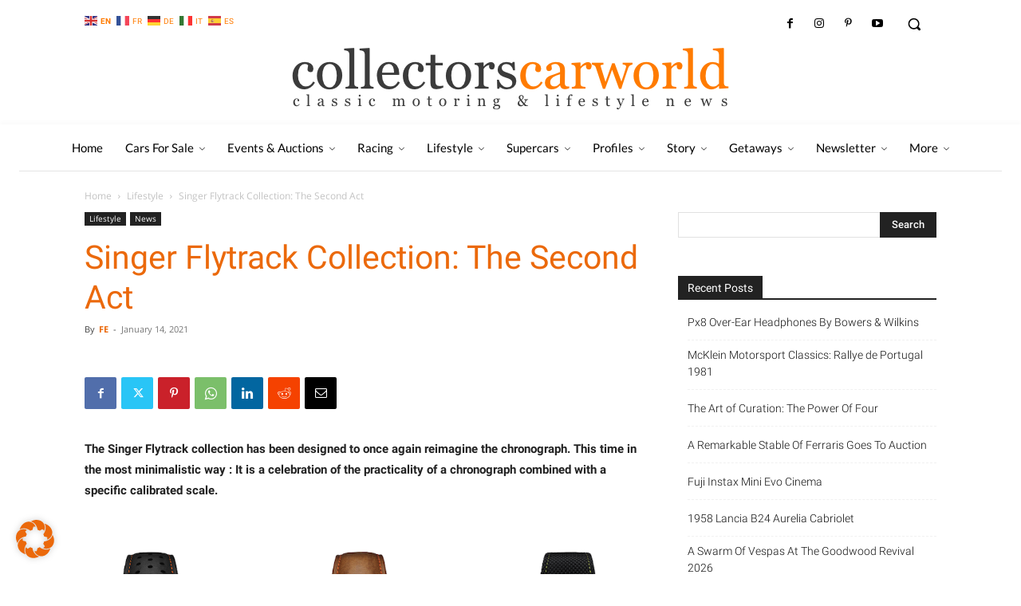

--- FILE ---
content_type: text/html; charset=UTF-8
request_url: https://collectorscarworld.com/singer-flytrack-collection-the-second-act/
body_size: 106934
content:
<!doctype html >
<!--[if IE 8]>    <html class="ie8" lang="en"> <![endif]-->
<!--[if IE 9]>    <html class="ie9" lang="en"> <![endif]-->
<!--[if gt IE 8]><!--> <html lang="en-US" prefix="og: https://ogp.me/ns#"> <!--<![endif]-->
<head>
    <title>Singer Flytrack Collection: The Second Act - collectorscarworld</title>
    <meta charset="UTF-8" />
    <meta name="viewport" content="width=device-width, initial-scale=1.0">
    <link rel="pingback" href="https://collectorscarworld.com/xmlrpc.php" />
    
<!-- [BEGIN] Metadata added via All-Meta-Tags plugin by Space X-Chimp ( https://www.spacexchimp.com ) -->
<meta name='google-site-verification' content='WskzQV1-Qee_8NJslH4SJKBh6VwBW7RAqq1s5vjhtjs' />
<!-- [END] Metadata added via All-Meta-Tags plugin by Space X-Chimp ( https://www.spacexchimp.com ) -->

<script type="text/javascript">
/* <![CDATA[ */
window.koko_analytics = {"url":"https:\/\/collectorscarworld.com\/wp-admin\/admin-ajax.php?action=koko_analytics_collect","site_url":"https:\/\/collectorscarworld.com","post_id":336060,"method":"fingerprint","use_cookie":false};
/* ]]> */
</script>
<script type="text/javascript">function rgmkInitGoogleMaps(){window.rgmkGoogleMapsCallback=true;try{jQuery(document).trigger("rgmkGoogleMapsLoad")}catch(err){}}</script><link rel="icon" type="image/png" href="/wp-content/uploads/2021/03/Favicon_01_00_OG.png">
<!-- Search Engine Optimization by Rank Math - https://rankmath.com/ -->
<meta name="description" content="The Singer Flytrack collection has been designed to once again reimagine the chronograph. This time in the most minimalistic way : It is a celebration of the"/>
<meta name="robots" content="follow, index, max-snippet:-1, max-video-preview:-1, max-image-preview:large"/>
<link rel="canonical" href="https://collectorscarworld.com/singer-flytrack-collection-the-second-act/" />
<meta property="og:locale" content="en_US" />
<meta property="og:type" content="article" />
<meta property="og:title" content="Singer Flytrack Collection: The Second Act - collectorscarworld" />
<meta property="og:description" content="The Singer Flytrack collection has been designed to once again reimagine the chronograph. This time in the most minimalistic way : It is a celebration of the" />
<meta property="og:url" content="https://collectorscarworld.com/singer-flytrack-collection-the-second-act/" />
<meta property="og:site_name" content="collectorscarworld" />
<meta property="article:section" content="Lifestyle" />
<meta property="og:updated_time" content="2021-03-04T11:24:44+01:00" />
<meta property="og:image" content="https://collectorscarworld.com/wp-content/uploads/2021/03/Bildschirmfoto-2021-01-14-um-13.38.16.png" />
<meta property="og:image:secure_url" content="https://collectorscarworld.com/wp-content/uploads/2021/03/Bildschirmfoto-2021-01-14-um-13.38.16.png" />
<meta property="og:image:width" content="1000" />
<meta property="og:image:height" content="580" />
<meta property="og:image:alt" content="Singer Flytrack Collection: The Second Act" />
<meta property="og:image:type" content="image/png" />
<meta property="article:published_time" content="2021-01-14T13:51:21+01:00" />
<meta property="article:modified_time" content="2021-03-04T11:24:44+01:00" />
<meta name="twitter:card" content="summary_large_image" />
<meta name="twitter:title" content="Singer Flytrack Collection: The Second Act - collectorscarworld" />
<meta name="twitter:description" content="The Singer Flytrack collection has been designed to once again reimagine the chronograph. This time in the most minimalistic way : It is a celebration of the" />
<meta name="twitter:image" content="https://collectorscarworld.com/wp-content/uploads/2021/03/Bildschirmfoto-2021-01-14-um-13.38.16.png" />
<meta name="twitter:label1" content="Written by" />
<meta name="twitter:data1" content="FE" />
<meta name="twitter:label2" content="Time to read" />
<meta name="twitter:data2" content="2 minutes" />
<script type="application/ld+json" class="rank-math-schema">{"@context":"https://schema.org","@graph":[{"@type":["Person","Organization"],"@id":"https://collectorscarworld.com/#person","name":"Collectorscarworld"},{"@type":"WebSite","@id":"https://collectorscarworld.com/#website","url":"https://collectorscarworld.com","name":"Collectorscarworld","publisher":{"@id":"https://collectorscarworld.com/#person"},"inLanguage":"en-US"},{"@type":"ImageObject","@id":"https://collectorscarworld.com/wp-content/uploads/2021/03/Bildschirmfoto-2021-01-14-um-13.38.16.png","url":"https://collectorscarworld.com/wp-content/uploads/2021/03/Bildschirmfoto-2021-01-14-um-13.38.16.png","width":"1000","height":"580","inLanguage":"en-US"},{"@type":"WebPage","@id":"https://collectorscarworld.com/singer-flytrack-collection-the-second-act/#webpage","url":"https://collectorscarworld.com/singer-flytrack-collection-the-second-act/","name":"Singer Flytrack Collection: The Second Act - collectorscarworld","datePublished":"2021-01-14T13:51:21+01:00","dateModified":"2021-03-04T11:24:44+01:00","isPartOf":{"@id":"https://collectorscarworld.com/#website"},"primaryImageOfPage":{"@id":"https://collectorscarworld.com/wp-content/uploads/2021/03/Bildschirmfoto-2021-01-14-um-13.38.16.png"},"inLanguage":"en-US"},{"@type":"Person","@id":"https://collectorscarworld.com/author/fe/","name":"FE","url":"https://collectorscarworld.com/author/fe/","image":{"@type":"ImageObject","@id":"https://collectorscarworld.com/wp-content/uploads/2021/04/coolnvintage14-150x150.jpeg","url":"https://collectorscarworld.com/wp-content/uploads/2021/04/coolnvintage14-150x150.jpeg","caption":"FE","inLanguage":"en-US"}},{"@type":"BlogPosting","headline":"Singer Flytrack Collection: The Second Act - collectorscarworld","datePublished":"2021-01-14T13:51:21+01:00","dateModified":"2021-03-04T11:24:44+01:00","articleSection":"Lifestyle, News","author":{"@id":"https://collectorscarworld.com/author/fe/","name":"FE"},"publisher":{"@id":"https://collectorscarworld.com/#person"},"description":"The Singer Flytrack collection has been designed to once again reimagine the chronograph. This time in the most minimalistic way :\u00a0It is a celebration of the","name":"Singer Flytrack Collection: The Second Act - collectorscarworld","@id":"https://collectorscarworld.com/singer-flytrack-collection-the-second-act/#richSnippet","isPartOf":{"@id":"https://collectorscarworld.com/singer-flytrack-collection-the-second-act/#webpage"},"image":{"@id":"https://collectorscarworld.com/wp-content/uploads/2021/03/Bildschirmfoto-2021-01-14-um-13.38.16.png"},"inLanguage":"en-US","mainEntityOfPage":{"@id":"https://collectorscarworld.com/singer-flytrack-collection-the-second-act/#webpage"}}]}</script>
<!-- /Rank Math WordPress SEO plugin -->

<link rel="alternate" type="application/rss+xml" title="collectorscarworld &raquo; Feed" href="https://collectorscarworld.com/feed/" />
<link rel="alternate" type="application/rss+xml" title="collectorscarworld &raquo; Comments Feed" href="https://collectorscarworld.com/comments/feed/" />
<link rel="alternate" type="text/calendar" title="collectorscarworld &raquo; iCal Feed" href="https://collectorscarworld.com/events/?ical=1" />
<link rel="alternate" title="oEmbed (JSON)" type="application/json+oembed" href="https://collectorscarworld.com/wp-json/oembed/1.0/embed?url=https%3A%2F%2Fcollectorscarworld.com%2Fsinger-flytrack-collection-the-second-act%2F" />
<link rel="alternate" title="oEmbed (XML)" type="text/xml+oembed" href="https://collectorscarworld.com/wp-json/oembed/1.0/embed?url=https%3A%2F%2Fcollectorscarworld.com%2Fsinger-flytrack-collection-the-second-act%2F&#038;format=xml" />
<style id='wp-img-auto-sizes-contain-inline-css' type='text/css'>
img:is([sizes=auto i],[sizes^="auto," i]){contain-intrinsic-size:3000px 1500px}
/*# sourceURL=wp-img-auto-sizes-contain-inline-css */
</style>
<link rel='stylesheet' id='sbi_styles-css' href='https://collectorscarworld.com/wp-content/plugins/instagram-feed/css/sbi-styles.min.css?ver=6.2.6' type='text/css' media='all' />
<style id='wp-emoji-styles-inline-css' type='text/css'>

	img.wp-smiley, img.emoji {
		display: inline !important;
		border: none !important;
		box-shadow: none !important;
		height: 1em !important;
		width: 1em !important;
		margin: 0 0.07em !important;
		vertical-align: -0.1em !important;
		background: none !important;
		padding: 0 !important;
	}
/*# sourceURL=wp-emoji-styles-inline-css */
</style>
<link rel='stylesheet' id='automatic-upload-images-css' href='https://collectorscarworld.com/wp-content/plugins/automatic-upload-images/public/css/automatic-upload-images-public.css?ver=1.0.0' type='text/css' media='all' />
<link rel='stylesheet' id='ppress-frontend-css' href='https://collectorscarworld.com/wp-content/plugins/wp-user-avatar/assets/css/frontend.min.css?ver=4.15.6' type='text/css' media='all' />
<link rel='stylesheet' id='ppress-flatpickr-css' href='https://collectorscarworld.com/wp-content/plugins/wp-user-avatar/assets/flatpickr/flatpickr.min.css?ver=4.15.6' type='text/css' media='all' />
<link rel='stylesheet' id='ppress-select2-css' href='https://collectorscarworld.com/wp-content/plugins/wp-user-avatar/assets/select2/select2.min.css?ver=6.9' type='text/css' media='all' />
<link rel='stylesheet' id='parente2-style-css' href='https://collectorscarworld.com/wp-content/themes/Newspaper/style.css?ver=6.9' type='text/css' media='all' />
<link rel='stylesheet' id='childe2-style-css' href='https://collectorscarworld.com/wp-content/themes/CCW/style.css?ver=6.9' type='text/css' media='all' />
<link rel='stylesheet' id='td-plugin-multi-purpose-css' href='https://collectorscarworld.com/wp-content/plugins/td-composer/td-multi-purpose/style.css?ver=3833ae26cf1f9d406448012ce1734aa1' type='text/css' media='all' />
<link rel='stylesheet' id='google-fonts-style-css' href='//collectorscarworld.com/wp-content/uploads/sgf-css/font-aa1e5152c53294df3da622a0b0b63a7b.css' type='text/css' media='all' />
<link rel='stylesheet' id='borlabs-cookie-css' href='https://collectorscarworld.com/wp-content/cache/borlabs-cookie/borlabs-cookie_1_en.css?ver=2.2.67-14' type='text/css' media='all' />
<link rel='stylesheet' id='popup-maker-site-css' href='//collectorscarworld.com/wp-content/uploads/sgf-css/style-333d91c8724328819b6fbe25c41070bd.css' type='text/css' media='all' />
<link rel='stylesheet' id='td-multipurpose-css' href='https://collectorscarworld.com/wp-content/plugins/td-composer/assets/fonts/td-multipurpose/td-multipurpose.css?ver=3833ae26cf1f9d406448012ce1734aa1' type='text/css' media='all' />
<link rel='stylesheet' id='td-theme-css' href='https://collectorscarworld.com/wp-content/themes/CCW/style.css?ver=1.0' type='text/css' media='all' />
<style id='td-theme-inline-css' type='text/css'>@media (max-width:767px){.td-header-desktop-wrap{display:none}}@media (min-width:767px){.td-header-mobile-wrap{display:none}}</style>
<link rel='stylesheet' id='td-legacy-framework-front-style-css' href='https://collectorscarworld.com/wp-content/plugins/td-composer/legacy/Newspaper/assets/css/td_legacy_main.css?ver=3833ae26cf1f9d406448012ce1734aa1' type='text/css' media='all' />
<link rel='stylesheet' id='td-standard-pack-framework-front-style-css' href='https://collectorscarworld.com/wp-content/plugins/td-standard-pack/Newspaper/assets/css/td_standard_pack_main.css?ver=9c79b36358200da4c4662c5aa9454675' type='text/css' media='all' />
<link rel='stylesheet' id='tdb_style_cloud_templates_front-css' href='https://collectorscarworld.com/wp-content/plugins/td-cloud-library/assets/css/tdb_main.css?ver=34c58173fa732974ccb0ca4df5ede162' type='text/css' media='all' />
<!--n2css--><script type="text/javascript" src="https://collectorscarworld.com/wp-includes/js/jquery/jquery.min.js?ver=3.7.1" id="jquery-core-js"></script>
<script type="text/javascript" src="https://collectorscarworld.com/wp-includes/js/jquery/jquery-migrate.min.js?ver=3.4.1" id="jquery-migrate-js"></script>
<script type="text/javascript" src="https://collectorscarworld.com/wp-content/plugins/automatic-upload-images/public/js/automatic-upload-images-public.js?ver=1.0.0" id="automatic-upload-images-js"></script>
<script type="text/javascript" src="https://collectorscarworld.com/wp-content/plugins/wp-user-avatar/assets/flatpickr/flatpickr.min.js?ver=4.15.6" id="ppress-flatpickr-js"></script>
<script type="text/javascript" src="https://collectorscarworld.com/wp-content/plugins/wp-user-avatar/assets/select2/select2.min.js?ver=4.15.6" id="ppress-select2-js"></script>
<link rel="https://api.w.org/" href="https://collectorscarworld.com/wp-json/" /><link rel="alternate" title="JSON" type="application/json" href="https://collectorscarworld.com/wp-json/wp/v2/posts/336060" /><link rel="EditURI" type="application/rsd+xml" title="RSD" href="https://collectorscarworld.com/xmlrpc.php?rsd" />
<meta name="generator" content="WordPress 6.9" />
<link rel='shortlink' href='https://collectorscarworld.com/?p=336060' />
<meta name='google-site-verification' content='WskzQV1-Qee_8NJslH4SJKBh6VwBW7RAqq1s5vjhtjs' />
<meta name="tec-api-version" content="v1"><meta name="tec-api-origin" content="https://collectorscarworld.com"><link rel="alternate" href="https://collectorscarworld.com/wp-json/tribe/events/v1/" />
        <script type="text/javascript">
            var jQueryMigrateHelperHasSentDowngrade = false;

			window.onerror = function( msg, url, line, col, error ) {
				// Break out early, do not processing if a downgrade reqeust was already sent.
				if ( jQueryMigrateHelperHasSentDowngrade ) {
					return true;
                }

				var xhr = new XMLHttpRequest();
				var nonce = '6febc3b8c3';
				var jQueryFunctions = [
					'andSelf',
					'browser',
					'live',
					'boxModel',
					'support.boxModel',
					'size',
					'swap',
					'clean',
					'sub',
                ];
				var match_pattern = /\)\.(.+?) is not a function/;
                var erroredFunction = msg.match( match_pattern );

                // If there was no matching functions, do not try to downgrade.
                if ( null === erroredFunction || typeof erroredFunction !== 'object' || typeof erroredFunction[1] === "undefined" || -1 === jQueryFunctions.indexOf( erroredFunction[1] ) ) {
                    return true;
                }

                // Set that we've now attempted a downgrade request.
                jQueryMigrateHelperHasSentDowngrade = true;

				xhr.open( 'POST', 'https://collectorscarworld.com/wp-admin/admin-ajax.php' );
				xhr.setRequestHeader( 'Content-Type', 'application/x-www-form-urlencoded' );
				xhr.onload = function () {
					var response,
                        reload = false;

					if ( 200 === xhr.status ) {
                        try {
                        	response = JSON.parse( xhr.response );

                        	reload = response.data.reload;
                        } catch ( e ) {
                        	reload = false;
                        }
                    }

					// Automatically reload the page if a deprecation caused an automatic downgrade, ensure visitors get the best possible experience.
					if ( reload ) {
						location.reload();
                    }
				};

				xhr.send( encodeURI( 'action=jquery-migrate-downgrade-version&_wpnonce=' + nonce ) );

				// Suppress error alerts in older browsers
				return true;
			}
        </script>

		<!-- Analytics by WP Statistics - https://wp-statistics.com -->
<!--[if lt IE 9]><script src="https://cdnjs.cloudflare.com/ajax/libs/html5shiv/3.7.3/html5shiv.js"></script><![endif]-->
        <script>
        window.tdb_global_vars = {"wpRestUrl":"https:\/\/collectorscarworld.com\/wp-json\/","permalinkStructure":"\/%postname%\/"};
        window.tdb_p_autoload_vars = {"isAjax":false,"isAdminBarShowing":false,"autoloadScrollPercent":20,"postAutoloadStatus":"on","origPostEditUrl":null};
    </script>
    
    <style id="tdb-global-colors">:root{--accent-color:#fff}</style>
	

<!-- JS generated by theme -->

<script>
    
    

	    var tdBlocksArray = []; //here we store all the items for the current page

	    // td_block class - each ajax block uses a object of this class for requests
	    function tdBlock() {
		    this.id = '';
		    this.block_type = 1; //block type id (1-234 etc)
		    this.atts = '';
		    this.td_column_number = '';
		    this.td_current_page = 1; //
		    this.post_count = 0; //from wp
		    this.found_posts = 0; //from wp
		    this.max_num_pages = 0; //from wp
		    this.td_filter_value = ''; //current live filter value
		    this.is_ajax_running = false;
		    this.td_user_action = ''; // load more or infinite loader (used by the animation)
		    this.header_color = '';
		    this.ajax_pagination_infinite_stop = ''; //show load more at page x
	    }

        // td_js_generator - mini detector
        ( function () {
            var htmlTag = document.getElementsByTagName("html")[0];

	        if ( navigator.userAgent.indexOf("MSIE 10.0") > -1 ) {
                htmlTag.className += ' ie10';
            }

            if ( !!navigator.userAgent.match(/Trident.*rv\:11\./) ) {
                htmlTag.className += ' ie11';
            }

	        if ( navigator.userAgent.indexOf("Edge") > -1 ) {
                htmlTag.className += ' ieEdge';
            }

            if ( /(iPad|iPhone|iPod)/g.test(navigator.userAgent) ) {
                htmlTag.className += ' td-md-is-ios';
            }

            var user_agent = navigator.userAgent.toLowerCase();
            if ( user_agent.indexOf("android") > -1 ) {
                htmlTag.className += ' td-md-is-android';
            }

            if ( -1 !== navigator.userAgent.indexOf('Mac OS X')  ) {
                htmlTag.className += ' td-md-is-os-x';
            }

            if ( /chrom(e|ium)/.test(navigator.userAgent.toLowerCase()) ) {
               htmlTag.className += ' td-md-is-chrome';
            }

            if ( -1 !== navigator.userAgent.indexOf('Firefox') ) {
                htmlTag.className += ' td-md-is-firefox';
            }

            if ( -1 !== navigator.userAgent.indexOf('Safari') && -1 === navigator.userAgent.indexOf('Chrome') ) {
                htmlTag.className += ' td-md-is-safari';
            }

            if( -1 !== navigator.userAgent.indexOf('IEMobile') ){
                htmlTag.className += ' td-md-is-iemobile';
            }

        })();

        var tdLocalCache = {};

        ( function () {
            "use strict";

            tdLocalCache = {
                data: {},
                remove: function (resource_id) {
                    delete tdLocalCache.data[resource_id];
                },
                exist: function (resource_id) {
                    return tdLocalCache.data.hasOwnProperty(resource_id) && tdLocalCache.data[resource_id] !== null;
                },
                get: function (resource_id) {
                    return tdLocalCache.data[resource_id];
                },
                set: function (resource_id, cachedData) {
                    tdLocalCache.remove(resource_id);
                    tdLocalCache.data[resource_id] = cachedData;
                }
            };
        })();

    
    
var td_viewport_interval_list=[{"limitBottom":767,"sidebarWidth":228},{"limitBottom":1018,"sidebarWidth":300},{"limitBottom":1140,"sidebarWidth":324}];
var td_animation_stack_effect="type0";
var tds_animation_stack=true;
var td_animation_stack_specific_selectors=".entry-thumb, img, .td-lazy-img";
var td_animation_stack_general_selectors=".td-animation-stack img, .td-animation-stack .entry-thumb, .post img, .td-animation-stack .td-lazy-img";
var tds_general_modal_image="yes";
var tds_video_playing_one="enabled";
var tds_video_pause_hidden="enabled";
var tds_video_lazy="enabled";
var tdc_is_installed="yes";
var td_ajax_url="https:\/\/collectorscarworld.com\/wp-admin\/admin-ajax.php?td_theme_name=Newspaper&v=12.6.2";
var td_get_template_directory_uri="https:\/\/collectorscarworld.com\/wp-content\/plugins\/td-composer\/legacy\/common";
var tds_snap_menu="";
var tds_logo_on_sticky="";
var tds_header_style="10";
var td_please_wait="Please wait...";
var td_email_user_pass_incorrect="User or password incorrect!";
var td_email_user_incorrect="Email or username incorrect!";
var td_email_incorrect="Email incorrect!";
var td_user_incorrect="Username incorrect!";
var td_email_user_empty="Email or username empty!";
var td_pass_empty="Pass empty!";
var td_pass_pattern_incorrect="Invalid Pass Pattern!";
var td_retype_pass_incorrect="Retyped Pass incorrect!";
var tds_more_articles_on_post_enable="";
var tds_more_articles_on_post_time_to_wait="";
var tds_more_articles_on_post_pages_distance_from_top=0;
var tds_captcha="";
var tds_theme_color_site_wide="#ff7b00";
var tds_smart_sidebar="";
var tdThemeName="Newspaper";
var tdThemeNameWl="Newspaper";
var td_magnific_popup_translation_tPrev="Previous (Left arrow key)";
var td_magnific_popup_translation_tNext="Next (Right arrow key)";
var td_magnific_popup_translation_tCounter="%curr% of %total%";
var td_magnific_popup_translation_ajax_tError="The content from %url% could not be loaded.";
var td_magnific_popup_translation_image_tError="The image #%curr% could not be loaded.";
var tdBlockNonce="2cf828ff82";
var tdMobileMenu="enabled";
var tdMobileSearch="enabled";
var tdDateNamesI18n={"month_names":["January","February","March","April","May","June","July","August","September","October","November","December"],"month_names_short":["Jan","Feb","Mar","Apr","May","Jun","Jul","Aug","Sep","Oct","Nov","Dec"],"day_names":["Sunday","Monday","Tuesday","Wednesday","Thursday","Friday","Saturday"],"day_names_short":["Sun","Mon","Tue","Wed","Thu","Fri","Sat"]};
var tdb_modal_confirm="Save";
var tdb_modal_cancel="Cancel";
var tdb_modal_confirm_alt="Yes";
var tdb_modal_cancel_alt="No";
var td_ad_background_click_link="";
var td_ad_background_click_target="";
</script>


<!-- Header style compiled by theme -->

<style>#td-mobile-nav,#td-mobile-nav .wpb_button,.td-search-wrap-mob{font-family:Lato}.td-page-content h1,.wpb_text_column h1{font-weight:bold}.td-page-content h2,.wpb_text_column h2{font-weight:500}.td-page-content h3,.wpb_text_column h3{font-weight:500}.td-page-content h4,.wpb_text_column h4{font-weight:500}.td-page-content h5,.wpb_text_column h5{font-weight:500}.td-page-content h6,.wpb_text_column h6{font-weight:500}:root{--td_theme_color:#ff7b00;--td_slider_text:rgba(255,123,0,0.7);--td_mobile_gradient_one_mob:rgba(0,0,0,0.85);--td_mobile_gradient_two_mob:rgba(52,81,35,0.75);--td_mobile_text_active_color:#b2d3a0;--td_page_title_color:#eb690b;--td_login_gradient_one:rgba(0,69,130,0.8);--td_login_gradient_two:rgba(38,134,146,0.8)}.td-header-style-12 .td-header-menu-wrap-full,.td-header-style-12 .td-affix,.td-grid-style-1.td-hover-1 .td-big-grid-post:hover .td-post-category,.td-grid-style-5.td-hover-1 .td-big-grid-post:hover .td-post-category,.td_category_template_3 .td-current-sub-category,.td_category_template_8 .td-category-header .td-category a.td-current-sub-category,.td_category_template_4 .td-category-siblings .td-category a:hover,.td_block_big_grid_9.td-grid-style-1 .td-post-category,.td_block_big_grid_9.td-grid-style-5 .td-post-category,.td-grid-style-6.td-hover-1 .td-module-thumb:after,.tdm-menu-active-style5 .td-header-menu-wrap .sf-menu>.current-menu-item>a,.tdm-menu-active-style5 .td-header-menu-wrap .sf-menu>.current-menu-ancestor>a,.tdm-menu-active-style5 .td-header-menu-wrap .sf-menu>.current-category-ancestor>a,.tdm-menu-active-style5 .td-header-menu-wrap .sf-menu>li>a:hover,.tdm-menu-active-style5 .td-header-menu-wrap .sf-menu>.sfHover>a{background-color:#ff7b00}.td_mega_menu_sub_cats .cur-sub-cat,.td-mega-span h3 a:hover,.td_mod_mega_menu:hover .entry-title a,.header-search-wrap .result-msg a:hover,.td-header-top-menu .td-drop-down-search .td_module_wrap:hover .entry-title a,.td-header-top-menu .td-icon-search:hover,.td-header-wrap .result-msg a:hover,.top-header-menu li a:hover,.top-header-menu .current-menu-item>a,.top-header-menu .current-menu-ancestor>a,.top-header-menu .current-category-ancestor>a,.td-social-icon-wrap>a:hover,.td-header-sp-top-widget .td-social-icon-wrap a:hover,.td_mod_related_posts:hover h3>a,.td-post-template-11 .td-related-title .td-related-left:hover,.td-post-template-11 .td-related-title .td-related-right:hover,.td-post-template-11 .td-related-title .td-cur-simple-item,.td-post-template-11 .td_block_related_posts .td-next-prev-wrap a:hover,.td-category-header .td-pulldown-category-filter-link:hover,.td-category-siblings .td-subcat-dropdown a:hover,.td-category-siblings .td-subcat-dropdown a.td-current-sub-category,.footer-text-wrap .footer-email-wrap a,.footer-social-wrap a:hover,.td_module_17 .td-read-more a:hover,.td_module_18 .td-read-more a:hover,.td_module_19 .td-post-author-name a:hover,.td-pulldown-syle-2 .td-subcat-dropdown:hover .td-subcat-more span,.td-pulldown-syle-2 .td-subcat-dropdown:hover .td-subcat-more i,.td-pulldown-syle-3 .td-subcat-dropdown:hover .td-subcat-more span,.td-pulldown-syle-3 .td-subcat-dropdown:hover .td-subcat-more i,.tdm-menu-active-style3 .tdm-header.td-header-wrap .sf-menu>.current-category-ancestor>a,.tdm-menu-active-style3 .tdm-header.td-header-wrap .sf-menu>.current-menu-ancestor>a,.tdm-menu-active-style3 .tdm-header.td-header-wrap .sf-menu>.current-menu-item>a,.tdm-menu-active-style3 .tdm-header.td-header-wrap .sf-menu>.sfHover>a,.tdm-menu-active-style3 .tdm-header.td-header-wrap .sf-menu>li>a:hover{color:#ff7b00}.td-mega-menu-page .wpb_content_element ul li a:hover,.td-theme-wrap .td-aj-search-results .td_module_wrap:hover .entry-title a,.td-theme-wrap .header-search-wrap .result-msg a:hover{color:#ff7b00!important}.td_category_template_8 .td-category-header .td-category a.td-current-sub-category,.td_category_template_4 .td-category-siblings .td-category a:hover,.tdm-menu-active-style4 .tdm-header .sf-menu>.current-menu-item>a,.tdm-menu-active-style4 .tdm-header .sf-menu>.current-menu-ancestor>a,.tdm-menu-active-style4 .tdm-header .sf-menu>.current-category-ancestor>a,.tdm-menu-active-style4 .tdm-header .sf-menu>li>a:hover,.tdm-menu-active-style4 .tdm-header .sf-menu>.sfHover>a{border-color:#ff7b00}.top-header-menu .current-menu-item>a,.top-header-menu .current-menu-ancestor>a,.top-header-menu .current-category-ancestor>a,.top-header-menu li a:hover,.td-header-sp-top-widget .td-icon-search:hover{color:#ff7b00}.td-header-wrap .td-header-sp-top-widget i.td-icon-font:hover{color:#ff7b00}.sf-menu>.current-menu-item>a:after,.sf-menu>.current-menu-ancestor>a:after,.sf-menu>.current-category-ancestor>a:after,.sf-menu>li:hover>a:after,.sf-menu>.sfHover>a:after,.td_block_mega_menu .td-next-prev-wrap a:hover,.td-mega-span .td-post-category:hover,.td-header-wrap .black-menu .sf-menu>li>a:hover,.td-header-wrap .black-menu .sf-menu>.current-menu-ancestor>a,.td-header-wrap .black-menu .sf-menu>.sfHover>a,.td-header-wrap .black-menu .sf-menu>.current-menu-item>a,.td-header-wrap .black-menu .sf-menu>.current-menu-ancestor>a,.td-header-wrap .black-menu .sf-menu>.current-category-ancestor>a,.tdm-menu-active-style5 .tdm-header .td-header-menu-wrap .sf-menu>.current-menu-item>a,.tdm-menu-active-style5 .tdm-header .td-header-menu-wrap .sf-menu>.current-menu-ancestor>a,.tdm-menu-active-style5 .tdm-header .td-header-menu-wrap .sf-menu>.current-category-ancestor>a,.tdm-menu-active-style5 .tdm-header .td-header-menu-wrap .sf-menu>li>a:hover,.tdm-menu-active-style5 .tdm-header .td-header-menu-wrap .sf-menu>.sfHover>a{background-color:#ff7b00}.td_block_mega_menu .td-next-prev-wrap a:hover,.tdm-menu-active-style4 .tdm-header .sf-menu>.current-menu-item>a,.tdm-menu-active-style4 .tdm-header .sf-menu>.current-menu-ancestor>a,.tdm-menu-active-style4 .tdm-header .sf-menu>.current-category-ancestor>a,.tdm-menu-active-style4 .tdm-header .sf-menu>li>a:hover,.tdm-menu-active-style4 .tdm-header .sf-menu>.sfHover>a{border-color:#ff7b00}.header-search-wrap .td-drop-down-search:before{border-color:transparent transparent #ff7b00 transparent}.td_mega_menu_sub_cats .cur-sub-cat,.td_mod_mega_menu:hover .entry-title a,.td-theme-wrap .sf-menu ul .td-menu-item>a:hover,.td-theme-wrap .sf-menu ul .sfHover>a,.td-theme-wrap .sf-menu ul .current-menu-ancestor>a,.td-theme-wrap .sf-menu ul .current-category-ancestor>a,.td-theme-wrap .sf-menu ul .current-menu-item>a,.tdm-menu-active-style3 .tdm-header.td-header-wrap .sf-menu>.current-menu-item>a,.tdm-menu-active-style3 .tdm-header.td-header-wrap .sf-menu>.current-menu-ancestor>a,.tdm-menu-active-style3 .tdm-header.td-header-wrap .sf-menu>.current-category-ancestor>a,.tdm-menu-active-style3 .tdm-header.td-header-wrap .sf-menu>li>a:hover,.tdm-menu-active-style3 .tdm-header.td-header-wrap .sf-menu>.sfHover>a{color:#ff7b00}.td-header-wrap .td-header-menu-wrap .sf-menu>li>a,.td-header-wrap .td-header-menu-social .td-social-icon-wrap a,.td-header-style-4 .td-header-menu-social .td-social-icon-wrap i,.td-header-style-5 .td-header-menu-social .td-social-icon-wrap i,.td-header-style-6 .td-header-menu-social .td-social-icon-wrap i,.td-header-style-12 .td-header-menu-social .td-social-icon-wrap i,.td-header-wrap .header-search-wrap #td-header-search-button .td-icon-search{color:#3a3a3a}.td-header-wrap .td-header-menu-social+.td-search-wrapper #td-header-search-button:before{background-color:#3a3a3a}.td-affix .sf-menu>.current-menu-item>a:after,.td-affix .sf-menu>.current-menu-ancestor>a:after,.td-affix .sf-menu>.current-category-ancestor>a:after,.td-affix .sf-menu>li:hover>a:after,.td-affix .sf-menu>.sfHover>a:after,.td-header-wrap .td-affix .black-menu .sf-menu>li>a:hover,.td-header-wrap .td-affix .black-menu .sf-menu>.current-menu-ancestor>a,.td-header-wrap .td-affix .black-menu .sf-menu>.sfHover>a,.td-affix .header-search-wrap .td-drop-down-search:after,.td-affix .header-search-wrap .td-drop-down-search .btn:hover,.td-header-wrap .td-affix .black-menu .sf-menu>.current-menu-item>a,.td-header-wrap .td-affix .black-menu .sf-menu>.current-menu-ancestor>a,.td-header-wrap .td-affix .black-menu .sf-menu>.current-category-ancestor>a,.tdm-menu-active-style5 .tdm-header .td-header-menu-wrap.td-affix .sf-menu>.current-menu-item>a,.tdm-menu-active-style5 .tdm-header .td-header-menu-wrap.td-affix .sf-menu>.current-menu-ancestor>a,.tdm-menu-active-style5 .tdm-header .td-header-menu-wrap.td-affix .sf-menu>.current-category-ancestor>a,.tdm-menu-active-style5 .tdm-header .td-header-menu-wrap.td-affix .sf-menu>li>a:hover,.tdm-menu-active-style5 .tdm-header .td-header-menu-wrap.td-affix .sf-menu>.sfHover>a{background-color:#ff7b00}.td-affix .header-search-wrap .td-drop-down-search:before{border-color:transparent transparent #ff7b00 transparent}.tdm-menu-active-style4 .tdm-header .td-affix .sf-menu>.current-menu-item>a,.tdm-menu-active-style4 .tdm-header .td-affix .sf-menu>.current-menu-ancestor>a,.tdm-menu-active-style4 .tdm-header .td-affix .sf-menu>.current-category-ancestor>a,.tdm-menu-active-style4 .tdm-header .td-affix .sf-menu>li>a:hover,.tdm-menu-active-style4 .tdm-header .td-affix .sf-menu>.sfHover>a{border-color:#ff7b00}.td-theme-wrap .td-affix .sf-menu ul .td-menu-item>a:hover,.td-theme-wrap .td-affix .sf-menu ul .sfHover>a,.td-theme-wrap .td-affix .sf-menu ul .current-menu-ancestor>a,.td-theme-wrap .td-affix .sf-menu ul .current-category-ancestor>a,.td-theme-wrap .td-affix .sf-menu ul .current-menu-item>a,.tdm-menu-active-style3 .tdm-header .td-affix .sf-menu>.current-menu-item>a,.tdm-menu-active-style3 .tdm-header .td-affix .sf-menu>.current-menu-ancestor>a,.tdm-menu-active-style3 .tdm-header .td-affix .sf-menu>.current-category-ancestor>a,.tdm-menu-active-style3 .tdm-header .td-affix .sf-menu>li>a:hover,.tdm-menu-active-style3 .tdm-header .td-affix .sf-menu>.sfHover>a{color:#ff7b00}.td-header-wrap .td-header-menu-wrap.td-affix .sf-menu>li>a,.td-header-wrap .td-affix .td-header-menu-social .td-social-icon-wrap a,.td-header-style-4 .td-affix .td-header-menu-social .td-social-icon-wrap i,.td-header-style-5 .td-affix .td-header-menu-social .td-social-icon-wrap i,.td-header-style-6 .td-affix .td-header-menu-social .td-social-icon-wrap i,.td-header-style-12 .td-affix .td-header-menu-social .td-social-icon-wrap i,.td-header-wrap .td-affix .header-search-wrap .td-icon-search{color:#ffffff}.td-header-wrap .td-affix .td-header-menu-social+.td-search-wrapper #td-header-search-button:before{background-color:#ffffff}.td-header-wrap .td-header-menu-social .td-social-icon-wrap a{color:#3d3d3d}.td-header-wrap .td-header-menu-social .td-social-icon-wrap:hover i{color:#ff7b00}.td-theme-wrap .td-mega-span h3 a{color:#ffffff}.td-theme-wrap .td-mega-menu .td-next-prev-wrap a{color:#ff7b00}.td-theme-wrap .td-mega-menu .td-next-prev-wrap a{border-color:#ff7b00}.td-theme-wrap .td_mega_menu_sub_cats a{color:#ffffff}.td-theme-wrap .sf-menu .td_mega_menu_sub_cats .cur-sub-cat,.td-theme-wrap .td-mega-menu ul{border-color:#ff7b00}.td-theme-wrap .td_mega_menu_sub_cats:after{background-color:#ff7b00}.td-theme-wrap .td_mod_mega_menu:hover .entry-title a,.td-theme-wrap .sf-menu .td_mega_menu_sub_cats .cur-sub-cat{color:#ff7b00}.td-theme-wrap .sf-menu .td-mega-menu .td-post-category:hover,.td-theme-wrap .td-mega-menu .td-next-prev-wrap a:hover{background-color:#ff7b00}.td-theme-wrap .td-mega-menu .td-next-prev-wrap a:hover{border-color:#ff7b00}.td-theme-wrap .td-aj-search-results .td-module-title a,.td-theme-wrap #td-header-search,.td-theme-wrap .header-search-wrap .result-msg a{color:#000000}.td-theme-wrap .header-search-wrap .td-drop-down-search .btn:hover,.td-theme-wrap .td-aj-search-results .td_module_wrap:hover .entry-title a,.td-theme-wrap .header-search-wrap .result-msg a:hover{color:#ff7b00!important}.td-header-wrap .td-logo-text-container .td-logo-text{color:#eb690b}.td-theme-wrap .sf-menu .td-normal-menu .sub-menu .td-menu-item>a{color:#260300}.td-theme-wrap .sf-menu .td-normal-menu .td-menu-item>a:hover,.td-theme-wrap .sf-menu .td-normal-menu .sfHover>a,.td-theme-wrap .sf-menu .td-normal-menu .current-menu-ancestor>a,.td-theme-wrap .sf-menu .td-normal-menu .current-category-ancestor>a,.td-theme-wrap .sf-menu .td-normal-menu .current-menu-item>a{color:#eb690b}.td-header-bg:before{background-position:center center}.td-footer-wrapper .footer-social-wrap .td-icon-font{color:#ffffff}.td-footer-wrapper .footer-social-wrap i.td-icon-font:hover{color:#eb690b}.td-sub-footer-container,.td-subfooter-menu li a{color:#ffffff}.td-subfooter-menu li a:hover{color:#eb690b}.td-footer-wrapper .block-title>span,.td-footer-wrapper .block-title>a,.td-footer-wrapper .widgettitle,.td-theme-wrap .td-footer-wrapper .td-container .td-block-title>*,.td-theme-wrap .td-footer-wrapper .td_block_template_6 .td-block-title:before{color:#eb690b}.post .td-post-header .entry-title{color:#eb690b}.td_module_15 .entry-title a{color:#eb690b}.td-module-meta-info .td-post-author-name a{color:#eb690b}#td-mobile-nav,#td-mobile-nav .wpb_button,.td-search-wrap-mob{font-family:Lato}.td-page-content h1,.wpb_text_column h1{font-weight:bold}.td-page-content h2,.wpb_text_column h2{font-weight:500}.td-page-content h3,.wpb_text_column h3{font-weight:500}.td-page-content h4,.wpb_text_column h4{font-weight:500}.td-page-content h5,.wpb_text_column h5{font-weight:500}.td-page-content h6,.wpb_text_column h6{font-weight:500}:root{--td_theme_color:#ff7b00;--td_slider_text:rgba(255,123,0,0.7);--td_mobile_gradient_one_mob:rgba(0,0,0,0.85);--td_mobile_gradient_two_mob:rgba(52,81,35,0.75);--td_mobile_text_active_color:#b2d3a0;--td_page_title_color:#eb690b;--td_login_gradient_one:rgba(0,69,130,0.8);--td_login_gradient_two:rgba(38,134,146,0.8)}.td-header-style-12 .td-header-menu-wrap-full,.td-header-style-12 .td-affix,.td-grid-style-1.td-hover-1 .td-big-grid-post:hover .td-post-category,.td-grid-style-5.td-hover-1 .td-big-grid-post:hover .td-post-category,.td_category_template_3 .td-current-sub-category,.td_category_template_8 .td-category-header .td-category a.td-current-sub-category,.td_category_template_4 .td-category-siblings .td-category a:hover,.td_block_big_grid_9.td-grid-style-1 .td-post-category,.td_block_big_grid_9.td-grid-style-5 .td-post-category,.td-grid-style-6.td-hover-1 .td-module-thumb:after,.tdm-menu-active-style5 .td-header-menu-wrap .sf-menu>.current-menu-item>a,.tdm-menu-active-style5 .td-header-menu-wrap .sf-menu>.current-menu-ancestor>a,.tdm-menu-active-style5 .td-header-menu-wrap .sf-menu>.current-category-ancestor>a,.tdm-menu-active-style5 .td-header-menu-wrap .sf-menu>li>a:hover,.tdm-menu-active-style5 .td-header-menu-wrap .sf-menu>.sfHover>a{background-color:#ff7b00}.td_mega_menu_sub_cats .cur-sub-cat,.td-mega-span h3 a:hover,.td_mod_mega_menu:hover .entry-title a,.header-search-wrap .result-msg a:hover,.td-header-top-menu .td-drop-down-search .td_module_wrap:hover .entry-title a,.td-header-top-menu .td-icon-search:hover,.td-header-wrap .result-msg a:hover,.top-header-menu li a:hover,.top-header-menu .current-menu-item>a,.top-header-menu .current-menu-ancestor>a,.top-header-menu .current-category-ancestor>a,.td-social-icon-wrap>a:hover,.td-header-sp-top-widget .td-social-icon-wrap a:hover,.td_mod_related_posts:hover h3>a,.td-post-template-11 .td-related-title .td-related-left:hover,.td-post-template-11 .td-related-title .td-related-right:hover,.td-post-template-11 .td-related-title .td-cur-simple-item,.td-post-template-11 .td_block_related_posts .td-next-prev-wrap a:hover,.td-category-header .td-pulldown-category-filter-link:hover,.td-category-siblings .td-subcat-dropdown a:hover,.td-category-siblings .td-subcat-dropdown a.td-current-sub-category,.footer-text-wrap .footer-email-wrap a,.footer-social-wrap a:hover,.td_module_17 .td-read-more a:hover,.td_module_18 .td-read-more a:hover,.td_module_19 .td-post-author-name a:hover,.td-pulldown-syle-2 .td-subcat-dropdown:hover .td-subcat-more span,.td-pulldown-syle-2 .td-subcat-dropdown:hover .td-subcat-more i,.td-pulldown-syle-3 .td-subcat-dropdown:hover .td-subcat-more span,.td-pulldown-syle-3 .td-subcat-dropdown:hover .td-subcat-more i,.tdm-menu-active-style3 .tdm-header.td-header-wrap .sf-menu>.current-category-ancestor>a,.tdm-menu-active-style3 .tdm-header.td-header-wrap .sf-menu>.current-menu-ancestor>a,.tdm-menu-active-style3 .tdm-header.td-header-wrap .sf-menu>.current-menu-item>a,.tdm-menu-active-style3 .tdm-header.td-header-wrap .sf-menu>.sfHover>a,.tdm-menu-active-style3 .tdm-header.td-header-wrap .sf-menu>li>a:hover{color:#ff7b00}.td-mega-menu-page .wpb_content_element ul li a:hover,.td-theme-wrap .td-aj-search-results .td_module_wrap:hover .entry-title a,.td-theme-wrap .header-search-wrap .result-msg a:hover{color:#ff7b00!important}.td_category_template_8 .td-category-header .td-category a.td-current-sub-category,.td_category_template_4 .td-category-siblings .td-category a:hover,.tdm-menu-active-style4 .tdm-header .sf-menu>.current-menu-item>a,.tdm-menu-active-style4 .tdm-header .sf-menu>.current-menu-ancestor>a,.tdm-menu-active-style4 .tdm-header .sf-menu>.current-category-ancestor>a,.tdm-menu-active-style4 .tdm-header .sf-menu>li>a:hover,.tdm-menu-active-style4 .tdm-header .sf-menu>.sfHover>a{border-color:#ff7b00}.top-header-menu .current-menu-item>a,.top-header-menu .current-menu-ancestor>a,.top-header-menu .current-category-ancestor>a,.top-header-menu li a:hover,.td-header-sp-top-widget .td-icon-search:hover{color:#ff7b00}.td-header-wrap .td-header-sp-top-widget i.td-icon-font:hover{color:#ff7b00}.sf-menu>.current-menu-item>a:after,.sf-menu>.current-menu-ancestor>a:after,.sf-menu>.current-category-ancestor>a:after,.sf-menu>li:hover>a:after,.sf-menu>.sfHover>a:after,.td_block_mega_menu .td-next-prev-wrap a:hover,.td-mega-span .td-post-category:hover,.td-header-wrap .black-menu .sf-menu>li>a:hover,.td-header-wrap .black-menu .sf-menu>.current-menu-ancestor>a,.td-header-wrap .black-menu .sf-menu>.sfHover>a,.td-header-wrap .black-menu .sf-menu>.current-menu-item>a,.td-header-wrap .black-menu .sf-menu>.current-menu-ancestor>a,.td-header-wrap .black-menu .sf-menu>.current-category-ancestor>a,.tdm-menu-active-style5 .tdm-header .td-header-menu-wrap .sf-menu>.current-menu-item>a,.tdm-menu-active-style5 .tdm-header .td-header-menu-wrap .sf-menu>.current-menu-ancestor>a,.tdm-menu-active-style5 .tdm-header .td-header-menu-wrap .sf-menu>.current-category-ancestor>a,.tdm-menu-active-style5 .tdm-header .td-header-menu-wrap .sf-menu>li>a:hover,.tdm-menu-active-style5 .tdm-header .td-header-menu-wrap .sf-menu>.sfHover>a{background-color:#ff7b00}.td_block_mega_menu .td-next-prev-wrap a:hover,.tdm-menu-active-style4 .tdm-header .sf-menu>.current-menu-item>a,.tdm-menu-active-style4 .tdm-header .sf-menu>.current-menu-ancestor>a,.tdm-menu-active-style4 .tdm-header .sf-menu>.current-category-ancestor>a,.tdm-menu-active-style4 .tdm-header .sf-menu>li>a:hover,.tdm-menu-active-style4 .tdm-header .sf-menu>.sfHover>a{border-color:#ff7b00}.header-search-wrap .td-drop-down-search:before{border-color:transparent transparent #ff7b00 transparent}.td_mega_menu_sub_cats .cur-sub-cat,.td_mod_mega_menu:hover .entry-title a,.td-theme-wrap .sf-menu ul .td-menu-item>a:hover,.td-theme-wrap .sf-menu ul .sfHover>a,.td-theme-wrap .sf-menu ul .current-menu-ancestor>a,.td-theme-wrap .sf-menu ul .current-category-ancestor>a,.td-theme-wrap .sf-menu ul .current-menu-item>a,.tdm-menu-active-style3 .tdm-header.td-header-wrap .sf-menu>.current-menu-item>a,.tdm-menu-active-style3 .tdm-header.td-header-wrap .sf-menu>.current-menu-ancestor>a,.tdm-menu-active-style3 .tdm-header.td-header-wrap .sf-menu>.current-category-ancestor>a,.tdm-menu-active-style3 .tdm-header.td-header-wrap .sf-menu>li>a:hover,.tdm-menu-active-style3 .tdm-header.td-header-wrap .sf-menu>.sfHover>a{color:#ff7b00}.td-header-wrap .td-header-menu-wrap .sf-menu>li>a,.td-header-wrap .td-header-menu-social .td-social-icon-wrap a,.td-header-style-4 .td-header-menu-social .td-social-icon-wrap i,.td-header-style-5 .td-header-menu-social .td-social-icon-wrap i,.td-header-style-6 .td-header-menu-social .td-social-icon-wrap i,.td-header-style-12 .td-header-menu-social .td-social-icon-wrap i,.td-header-wrap .header-search-wrap #td-header-search-button .td-icon-search{color:#3a3a3a}.td-header-wrap .td-header-menu-social+.td-search-wrapper #td-header-search-button:before{background-color:#3a3a3a}.td-affix .sf-menu>.current-menu-item>a:after,.td-affix .sf-menu>.current-menu-ancestor>a:after,.td-affix .sf-menu>.current-category-ancestor>a:after,.td-affix .sf-menu>li:hover>a:after,.td-affix .sf-menu>.sfHover>a:after,.td-header-wrap .td-affix .black-menu .sf-menu>li>a:hover,.td-header-wrap .td-affix .black-menu .sf-menu>.current-menu-ancestor>a,.td-header-wrap .td-affix .black-menu .sf-menu>.sfHover>a,.td-affix .header-search-wrap .td-drop-down-search:after,.td-affix .header-search-wrap .td-drop-down-search .btn:hover,.td-header-wrap .td-affix .black-menu .sf-menu>.current-menu-item>a,.td-header-wrap .td-affix .black-menu .sf-menu>.current-menu-ancestor>a,.td-header-wrap .td-affix .black-menu .sf-menu>.current-category-ancestor>a,.tdm-menu-active-style5 .tdm-header .td-header-menu-wrap.td-affix .sf-menu>.current-menu-item>a,.tdm-menu-active-style5 .tdm-header .td-header-menu-wrap.td-affix .sf-menu>.current-menu-ancestor>a,.tdm-menu-active-style5 .tdm-header .td-header-menu-wrap.td-affix .sf-menu>.current-category-ancestor>a,.tdm-menu-active-style5 .tdm-header .td-header-menu-wrap.td-affix .sf-menu>li>a:hover,.tdm-menu-active-style5 .tdm-header .td-header-menu-wrap.td-affix .sf-menu>.sfHover>a{background-color:#ff7b00}.td-affix .header-search-wrap .td-drop-down-search:before{border-color:transparent transparent #ff7b00 transparent}.tdm-menu-active-style4 .tdm-header .td-affix .sf-menu>.current-menu-item>a,.tdm-menu-active-style4 .tdm-header .td-affix .sf-menu>.current-menu-ancestor>a,.tdm-menu-active-style4 .tdm-header .td-affix .sf-menu>.current-category-ancestor>a,.tdm-menu-active-style4 .tdm-header .td-affix .sf-menu>li>a:hover,.tdm-menu-active-style4 .tdm-header .td-affix .sf-menu>.sfHover>a{border-color:#ff7b00}.td-theme-wrap .td-affix .sf-menu ul .td-menu-item>a:hover,.td-theme-wrap .td-affix .sf-menu ul .sfHover>a,.td-theme-wrap .td-affix .sf-menu ul .current-menu-ancestor>a,.td-theme-wrap .td-affix .sf-menu ul .current-category-ancestor>a,.td-theme-wrap .td-affix .sf-menu ul .current-menu-item>a,.tdm-menu-active-style3 .tdm-header .td-affix .sf-menu>.current-menu-item>a,.tdm-menu-active-style3 .tdm-header .td-affix .sf-menu>.current-menu-ancestor>a,.tdm-menu-active-style3 .tdm-header .td-affix .sf-menu>.current-category-ancestor>a,.tdm-menu-active-style3 .tdm-header .td-affix .sf-menu>li>a:hover,.tdm-menu-active-style3 .tdm-header .td-affix .sf-menu>.sfHover>a{color:#ff7b00}.td-header-wrap .td-header-menu-wrap.td-affix .sf-menu>li>a,.td-header-wrap .td-affix .td-header-menu-social .td-social-icon-wrap a,.td-header-style-4 .td-affix .td-header-menu-social .td-social-icon-wrap i,.td-header-style-5 .td-affix .td-header-menu-social .td-social-icon-wrap i,.td-header-style-6 .td-affix .td-header-menu-social .td-social-icon-wrap i,.td-header-style-12 .td-affix .td-header-menu-social .td-social-icon-wrap i,.td-header-wrap .td-affix .header-search-wrap .td-icon-search{color:#ffffff}.td-header-wrap .td-affix .td-header-menu-social+.td-search-wrapper #td-header-search-button:before{background-color:#ffffff}.td-header-wrap .td-header-menu-social .td-social-icon-wrap a{color:#3d3d3d}.td-header-wrap .td-header-menu-social .td-social-icon-wrap:hover i{color:#ff7b00}.td-theme-wrap .td-mega-span h3 a{color:#ffffff}.td-theme-wrap .td-mega-menu .td-next-prev-wrap a{color:#ff7b00}.td-theme-wrap .td-mega-menu .td-next-prev-wrap a{border-color:#ff7b00}.td-theme-wrap .td_mega_menu_sub_cats a{color:#ffffff}.td-theme-wrap .sf-menu .td_mega_menu_sub_cats .cur-sub-cat,.td-theme-wrap .td-mega-menu ul{border-color:#ff7b00}.td-theme-wrap .td_mega_menu_sub_cats:after{background-color:#ff7b00}.td-theme-wrap .td_mod_mega_menu:hover .entry-title a,.td-theme-wrap .sf-menu .td_mega_menu_sub_cats .cur-sub-cat{color:#ff7b00}.td-theme-wrap .sf-menu .td-mega-menu .td-post-category:hover,.td-theme-wrap .td-mega-menu .td-next-prev-wrap a:hover{background-color:#ff7b00}.td-theme-wrap .td-mega-menu .td-next-prev-wrap a:hover{border-color:#ff7b00}.td-theme-wrap .td-aj-search-results .td-module-title a,.td-theme-wrap #td-header-search,.td-theme-wrap .header-search-wrap .result-msg a{color:#000000}.td-theme-wrap .header-search-wrap .td-drop-down-search .btn:hover,.td-theme-wrap .td-aj-search-results .td_module_wrap:hover .entry-title a,.td-theme-wrap .header-search-wrap .result-msg a:hover{color:#ff7b00!important}.td-header-wrap .td-logo-text-container .td-logo-text{color:#eb690b}.td-theme-wrap .sf-menu .td-normal-menu .sub-menu .td-menu-item>a{color:#260300}.td-theme-wrap .sf-menu .td-normal-menu .td-menu-item>a:hover,.td-theme-wrap .sf-menu .td-normal-menu .sfHover>a,.td-theme-wrap .sf-menu .td-normal-menu .current-menu-ancestor>a,.td-theme-wrap .sf-menu .td-normal-menu .current-category-ancestor>a,.td-theme-wrap .sf-menu .td-normal-menu .current-menu-item>a{color:#eb690b}.td-header-bg:before{background-position:center center}.td-footer-wrapper .footer-social-wrap .td-icon-font{color:#ffffff}.td-footer-wrapper .footer-social-wrap i.td-icon-font:hover{color:#eb690b}.td-sub-footer-container,.td-subfooter-menu li a{color:#ffffff}.td-subfooter-menu li a:hover{color:#eb690b}.td-footer-wrapper .block-title>span,.td-footer-wrapper .block-title>a,.td-footer-wrapper .widgettitle,.td-theme-wrap .td-footer-wrapper .td-container .td-block-title>*,.td-theme-wrap .td-footer-wrapper .td_block_template_6 .td-block-title:before{color:#eb690b}.post .td-post-header .entry-title{color:#eb690b}.td_module_15 .entry-title a{color:#eb690b}.td-module-meta-info .td-post-author-name a{color:#eb690b}</style>




<script type="application/ld+json">
    {
        "@context": "https://schema.org",
        "@type": "BreadcrumbList",
        "itemListElement": [
            {
                "@type": "ListItem",
                "position": 1,
                "item": {
                    "@type": "WebSite",
                    "@id": "https://collectorscarworld.com/",
                    "name": "Home"
                }
            },
            {
                "@type": "ListItem",
                "position": 2,
                    "item": {
                    "@type": "WebPage",
                    "@id": "https://collectorscarworld.com/category/lifestyle/",
                    "name": "Lifestyle"
                }
            }
            ,{
                "@type": "ListItem",
                "position": 3,
                    "item": {
                    "@type": "WebPage",
                    "@id": "https://collectorscarworld.com/singer-flytrack-collection-the-second-act/",
                    "name": "Singer Flytrack Collection: The Second Act"                                
                }
            }    
        ]
    }
</script>
		<style type="text/css" id="wp-custom-css">
			/* General Table Styles Adjustments */
.pmpro_table {
	border: none;
}
.pmpro_table th,
.pmpro_table td {
	border: none;
	padding: 10px 0;
}
.pmpro_table td {
	border-top: 1px solid #dcd7ca;
}

/* Restricted Content Messages Adjustments */
.pmpro_content_message {
	background: #fff;
	border: 1px solid #dcd7ca;
	padding: 1em 1em 1em 1em;
	text-align: center;
}

/* Replicating Theme's "Button" Appearance for Plugin Buttons with .pmpro_btn Class Selector */
.pmpro_btn, .pmpro_btn:link, .pmpro_content_message a, .pmpro_content_message a:link {
	-webkit-appearance: none;
	-moz-appearance: none;
	background: #FF7B00;
	border: none;
	border-radius: 0;
	color: #fff;
	cursor: pointer;
	display: inline-block;
	font-family: 'Roboto',sans-serif
	font-size: 1.5rem;
	font-weight: 600;
	letter-spacing: 0.0333em;
	line-height: 1.25;
	margin: 20px;
	opacity: 1;
	padding: 1.1em 1.44em;
	text-align: center;
	text-decoration: none;
	text-transform: uppercase;
	transition: opacity 0.15s linear;
}
.pmpro_btn:focus,
.pmpro_btn:hover {
	text-decoration: underline;
}

/* Checkout and Billing Page Adjustments */
.pmpro_checkout h3 span.pmpro_checkout-h3-msg {
  display: block;
  margin-bottom: 1em;
}

/* Membership Account Page Adjustments */
#pmpro_account .pmpro_box {
	border: none;
	margin: 0;
	padding: 0;
}
#pmpro_account #pmpro_account-membership .pmpro_table td:nth-child(1) {
    width: 300px;
}
#pmpro_account #pmpro_account-membership .pmpro_table thead th:last-child,
#pmpro_account #pmpro_account-membership .pmpro_table tbody td:last-child {
	display: none;
}
#pmpro_account #pmpro_account-membership .pmpro_table .pmpro_actionlinks,
#pmpro_account #pmpro_account-profile .pmpro_actionlinks {
	margin-top: .5em;
	font-size: 1.5rem;
}
#pmpro_actionlink-levels {
	display: none;
}

/* Membership Levels Page (using the Advanced Levels Page Shortcode Add On - https://www.paidmembershipspro.com/add-ons/pmpro-advanced-levels-shortcode/) */
.singular .pmpro_level .entry-header {
  background: none;
}
.pmpro_level:nth-child(2) {
  background: #fff;
  margin-top: -40px;
  padding: 40px 0 40px 0;
}		</style>
		
<!-- Button style compiled by theme -->

<style>.tdm-btn-style1{background-color:#ff7b00}.tdm-btn-style2:before{border-color:#ff7b00}.tdm-btn-style2{color:#ff7b00}.tdm-btn-style3{-webkit-box-shadow:0 2px 16px #ff7b00;-moz-box-shadow:0 2px 16px #ff7b00;box-shadow:0 2px 16px #ff7b00}.tdm-btn-style3:hover{-webkit-box-shadow:0 4px 26px #ff7b00;-moz-box-shadow:0 4px 26px #ff7b00;box-shadow:0 4px 26px #ff7b00}</style>

	<style id="tdw-css-placeholder">.widget{font-family:Lato!important;font-size:14px!important;font-weight:300!important}.td-social-boxed .td_social_type{width:50%!important}.td-author-description{display:none!important}</style><style id='global-styles-inline-css' type='text/css'>
:root{--wp--preset--aspect-ratio--square: 1;--wp--preset--aspect-ratio--4-3: 4/3;--wp--preset--aspect-ratio--3-4: 3/4;--wp--preset--aspect-ratio--3-2: 3/2;--wp--preset--aspect-ratio--2-3: 2/3;--wp--preset--aspect-ratio--16-9: 16/9;--wp--preset--aspect-ratio--9-16: 9/16;--wp--preset--color--black: #000000;--wp--preset--color--cyan-bluish-gray: #abb8c3;--wp--preset--color--white: #ffffff;--wp--preset--color--pale-pink: #f78da7;--wp--preset--color--vivid-red: #cf2e2e;--wp--preset--color--luminous-vivid-orange: #ff6900;--wp--preset--color--luminous-vivid-amber: #fcb900;--wp--preset--color--light-green-cyan: #7bdcb5;--wp--preset--color--vivid-green-cyan: #00d084;--wp--preset--color--pale-cyan-blue: #8ed1fc;--wp--preset--color--vivid-cyan-blue: #0693e3;--wp--preset--color--vivid-purple: #9b51e0;--wp--preset--gradient--vivid-cyan-blue-to-vivid-purple: linear-gradient(135deg,rgb(6,147,227) 0%,rgb(155,81,224) 100%);--wp--preset--gradient--light-green-cyan-to-vivid-green-cyan: linear-gradient(135deg,rgb(122,220,180) 0%,rgb(0,208,130) 100%);--wp--preset--gradient--luminous-vivid-amber-to-luminous-vivid-orange: linear-gradient(135deg,rgb(252,185,0) 0%,rgb(255,105,0) 100%);--wp--preset--gradient--luminous-vivid-orange-to-vivid-red: linear-gradient(135deg,rgb(255,105,0) 0%,rgb(207,46,46) 100%);--wp--preset--gradient--very-light-gray-to-cyan-bluish-gray: linear-gradient(135deg,rgb(238,238,238) 0%,rgb(169,184,195) 100%);--wp--preset--gradient--cool-to-warm-spectrum: linear-gradient(135deg,rgb(74,234,220) 0%,rgb(151,120,209) 20%,rgb(207,42,186) 40%,rgb(238,44,130) 60%,rgb(251,105,98) 80%,rgb(254,248,76) 100%);--wp--preset--gradient--blush-light-purple: linear-gradient(135deg,rgb(255,206,236) 0%,rgb(152,150,240) 100%);--wp--preset--gradient--blush-bordeaux: linear-gradient(135deg,rgb(254,205,165) 0%,rgb(254,45,45) 50%,rgb(107,0,62) 100%);--wp--preset--gradient--luminous-dusk: linear-gradient(135deg,rgb(255,203,112) 0%,rgb(199,81,192) 50%,rgb(65,88,208) 100%);--wp--preset--gradient--pale-ocean: linear-gradient(135deg,rgb(255,245,203) 0%,rgb(182,227,212) 50%,rgb(51,167,181) 100%);--wp--preset--gradient--electric-grass: linear-gradient(135deg,rgb(202,248,128) 0%,rgb(113,206,126) 100%);--wp--preset--gradient--midnight: linear-gradient(135deg,rgb(2,3,129) 0%,rgb(40,116,252) 100%);--wp--preset--font-size--small: 11px;--wp--preset--font-size--medium: 20px;--wp--preset--font-size--large: 32px;--wp--preset--font-size--x-large: 42px;--wp--preset--font-size--regular: 15px;--wp--preset--font-size--larger: 50px;--wp--preset--spacing--20: 0.44rem;--wp--preset--spacing--30: 0.67rem;--wp--preset--spacing--40: 1rem;--wp--preset--spacing--50: 1.5rem;--wp--preset--spacing--60: 2.25rem;--wp--preset--spacing--70: 3.38rem;--wp--preset--spacing--80: 5.06rem;--wp--preset--shadow--natural: 6px 6px 9px rgba(0, 0, 0, 0.2);--wp--preset--shadow--deep: 12px 12px 50px rgba(0, 0, 0, 0.4);--wp--preset--shadow--sharp: 6px 6px 0px rgba(0, 0, 0, 0.2);--wp--preset--shadow--outlined: 6px 6px 0px -3px rgb(255, 255, 255), 6px 6px rgb(0, 0, 0);--wp--preset--shadow--crisp: 6px 6px 0px rgb(0, 0, 0);}:where(.is-layout-flex){gap: 0.5em;}:where(.is-layout-grid){gap: 0.5em;}body .is-layout-flex{display: flex;}.is-layout-flex{flex-wrap: wrap;align-items: center;}.is-layout-flex > :is(*, div){margin: 0;}body .is-layout-grid{display: grid;}.is-layout-grid > :is(*, div){margin: 0;}:where(.wp-block-columns.is-layout-flex){gap: 2em;}:where(.wp-block-columns.is-layout-grid){gap: 2em;}:where(.wp-block-post-template.is-layout-flex){gap: 1.25em;}:where(.wp-block-post-template.is-layout-grid){gap: 1.25em;}.has-black-color{color: var(--wp--preset--color--black) !important;}.has-cyan-bluish-gray-color{color: var(--wp--preset--color--cyan-bluish-gray) !important;}.has-white-color{color: var(--wp--preset--color--white) !important;}.has-pale-pink-color{color: var(--wp--preset--color--pale-pink) !important;}.has-vivid-red-color{color: var(--wp--preset--color--vivid-red) !important;}.has-luminous-vivid-orange-color{color: var(--wp--preset--color--luminous-vivid-orange) !important;}.has-luminous-vivid-amber-color{color: var(--wp--preset--color--luminous-vivid-amber) !important;}.has-light-green-cyan-color{color: var(--wp--preset--color--light-green-cyan) !important;}.has-vivid-green-cyan-color{color: var(--wp--preset--color--vivid-green-cyan) !important;}.has-pale-cyan-blue-color{color: var(--wp--preset--color--pale-cyan-blue) !important;}.has-vivid-cyan-blue-color{color: var(--wp--preset--color--vivid-cyan-blue) !important;}.has-vivid-purple-color{color: var(--wp--preset--color--vivid-purple) !important;}.has-black-background-color{background-color: var(--wp--preset--color--black) !important;}.has-cyan-bluish-gray-background-color{background-color: var(--wp--preset--color--cyan-bluish-gray) !important;}.has-white-background-color{background-color: var(--wp--preset--color--white) !important;}.has-pale-pink-background-color{background-color: var(--wp--preset--color--pale-pink) !important;}.has-vivid-red-background-color{background-color: var(--wp--preset--color--vivid-red) !important;}.has-luminous-vivid-orange-background-color{background-color: var(--wp--preset--color--luminous-vivid-orange) !important;}.has-luminous-vivid-amber-background-color{background-color: var(--wp--preset--color--luminous-vivid-amber) !important;}.has-light-green-cyan-background-color{background-color: var(--wp--preset--color--light-green-cyan) !important;}.has-vivid-green-cyan-background-color{background-color: var(--wp--preset--color--vivid-green-cyan) !important;}.has-pale-cyan-blue-background-color{background-color: var(--wp--preset--color--pale-cyan-blue) !important;}.has-vivid-cyan-blue-background-color{background-color: var(--wp--preset--color--vivid-cyan-blue) !important;}.has-vivid-purple-background-color{background-color: var(--wp--preset--color--vivid-purple) !important;}.has-black-border-color{border-color: var(--wp--preset--color--black) !important;}.has-cyan-bluish-gray-border-color{border-color: var(--wp--preset--color--cyan-bluish-gray) !important;}.has-white-border-color{border-color: var(--wp--preset--color--white) !important;}.has-pale-pink-border-color{border-color: var(--wp--preset--color--pale-pink) !important;}.has-vivid-red-border-color{border-color: var(--wp--preset--color--vivid-red) !important;}.has-luminous-vivid-orange-border-color{border-color: var(--wp--preset--color--luminous-vivid-orange) !important;}.has-luminous-vivid-amber-border-color{border-color: var(--wp--preset--color--luminous-vivid-amber) !important;}.has-light-green-cyan-border-color{border-color: var(--wp--preset--color--light-green-cyan) !important;}.has-vivid-green-cyan-border-color{border-color: var(--wp--preset--color--vivid-green-cyan) !important;}.has-pale-cyan-blue-border-color{border-color: var(--wp--preset--color--pale-cyan-blue) !important;}.has-vivid-cyan-blue-border-color{border-color: var(--wp--preset--color--vivid-cyan-blue) !important;}.has-vivid-purple-border-color{border-color: var(--wp--preset--color--vivid-purple) !important;}.has-vivid-cyan-blue-to-vivid-purple-gradient-background{background: var(--wp--preset--gradient--vivid-cyan-blue-to-vivid-purple) !important;}.has-light-green-cyan-to-vivid-green-cyan-gradient-background{background: var(--wp--preset--gradient--light-green-cyan-to-vivid-green-cyan) !important;}.has-luminous-vivid-amber-to-luminous-vivid-orange-gradient-background{background: var(--wp--preset--gradient--luminous-vivid-amber-to-luminous-vivid-orange) !important;}.has-luminous-vivid-orange-to-vivid-red-gradient-background{background: var(--wp--preset--gradient--luminous-vivid-orange-to-vivid-red) !important;}.has-very-light-gray-to-cyan-bluish-gray-gradient-background{background: var(--wp--preset--gradient--very-light-gray-to-cyan-bluish-gray) !important;}.has-cool-to-warm-spectrum-gradient-background{background: var(--wp--preset--gradient--cool-to-warm-spectrum) !important;}.has-blush-light-purple-gradient-background{background: var(--wp--preset--gradient--blush-light-purple) !important;}.has-blush-bordeaux-gradient-background{background: var(--wp--preset--gradient--blush-bordeaux) !important;}.has-luminous-dusk-gradient-background{background: var(--wp--preset--gradient--luminous-dusk) !important;}.has-pale-ocean-gradient-background{background: var(--wp--preset--gradient--pale-ocean) !important;}.has-electric-grass-gradient-background{background: var(--wp--preset--gradient--electric-grass) !important;}.has-midnight-gradient-background{background: var(--wp--preset--gradient--midnight) !important;}.has-small-font-size{font-size: var(--wp--preset--font-size--small) !important;}.has-medium-font-size{font-size: var(--wp--preset--font-size--medium) !important;}.has-large-font-size{font-size: var(--wp--preset--font-size--large) !important;}.has-x-large-font-size{font-size: var(--wp--preset--font-size--x-large) !important;}
/*# sourceURL=global-styles-inline-css */
</style>
</head>

<body class="wp-singular post-template-default single single-post postid-336060 single-format-standard wp-theme-Newspaper wp-child-theme-CCW td-standard-pack tribe-no-js singer-flytrack-collection-the-second-act global-block-template-1 td-gourmet-pro single_template_5  tdc-header-template  tdc-footer-template td-animation-stack-type0 td-full-layout" itemscope="itemscope" itemtype="https://schema.org/WebPage">

            <div class="td-scroll-up  td-hide-scroll-up-on-mob" style="display:none;"><i class="td-icon-menu-up"></i></div>
    
    <div class="td-menu-background" style="visibility:hidden"></div>
<div id="td-mobile-nav" style="visibility:hidden">
    <div class="td-mobile-container">
        <!-- mobile menu top section -->
        <div class="td-menu-socials-wrap">
            <!-- socials -->
            <div class="td-menu-socials">
                
        <span class="td-social-icon-wrap">
            <a target="_blank" href="http://www.facebook.com/people/@/131674363564046" title="Facebook">
                <i class="td-icon-font td-icon-facebook"></i>
                <span style="display: none">Facebook</span>
            </a>
        </span>
        <span class="td-social-icon-wrap">
            <a target="_blank" href="http://www.instagram.com/collectorscarworld" title="Instagram">
                <i class="td-icon-font td-icon-instagram"></i>
                <span style="display: none">Instagram</span>
            </a>
        </span>
        <span class="td-social-icon-wrap">
            <a target="_blank" href="https://www.pinterest.com/collectorscarworld" title="Pinterest">
                <i class="td-icon-font td-icon-pinterest"></i>
                <span style="display: none">Pinterest</span>
            </a>
        </span>
        <span class="td-social-icon-wrap">
            <a target="_blank" href="https://www.youtube.com/channel/UC4V1PjyoKydTAGm3-MHLJPg" title="Youtube">
                <i class="td-icon-font td-icon-youtube"></i>
                <span style="display: none">Youtube</span>
            </a>
        </span>            </div>
            <!-- close button -->
            <div class="td-mobile-close">
                <span><i class="td-icon-close-mobile"></i></span>
            </div>
        </div>

        <!-- login section -->
        
        <!-- menu section -->
        <div class="td-mobile-content">
            <div class="menu-main-container"><ul id="menu-main-1" class="td-mobile-main-menu"><li class="menu-item menu-item-type-post_type menu-item-object-page menu-item-home menu-item-first menu-item-348087"><a href="https://collectorscarworld.com/">Home</a></li>
<li class="menu-item menu-item-type-taxonomy menu-item-object-category menu-item-has-children menu-item-341635"><a href="https://collectorscarworld.com/category/cars-for-sale/">Cars For Sale<i class="td-icon-menu-right td-element-after"></i></a>
<ul class="sub-menu">
	<li class="menu-item menu-item-type-post_type menu-item-object-page menu-item-348869"><a href="https://collectorscarworld.com/dealers/">Premium Dealerships</a></li>
	<li class="menu-item menu-item-type-taxonomy menu-item-object-category menu-item-349074"><a href="https://collectorscarworld.com/category/cars-for-sale/">Cars For Sale</a></li>
	<li class="menu-item menu-item-type-taxonomy menu-item-object-category menu-item-396482"><a href="https://collectorscarworld.com/category/investmentguide/">Investment Guide</a></li>
	<li class="menu-item menu-item-type-post_type menu-item-object-page menu-item-359439"><a href="https://collectorscarworld.com/off-market-car-sales/">Off-Market Car Sales</a></li>
</ul>
</li>
<li class="menu-item menu-item-type-taxonomy menu-item-object-category menu-item-has-children menu-item-348111"><a href="https://collectorscarworld.com/category/events/">Events &amp; Auctions<i class="td-icon-menu-right td-element-after"></i></a>
<ul class="sub-menu">
	<li class="menu-item-0"><a href="https://collectorscarworld.com/category/events/auctions/">Auctions</a></li>
	<li class="menu-item-0"><a href="https://collectorscarworld.com/category/events/events-events/">Events</a></li>
</ul>
</li>
<li class="menu-item menu-item-type-taxonomy menu-item-object-category menu-item-444511"><a href="https://collectorscarworld.com/category/racing/">Racing</a></li>
<li class="menu-item menu-item-type-taxonomy menu-item-object-category current-post-ancestor current-menu-parent current-post-parent menu-item-341634"><a href="https://collectorscarworld.com/category/lifestyle/">Lifestyle</a></li>
<li class="menu-item menu-item-type-taxonomy menu-item-object-category menu-item-341637"><a href="https://collectorscarworld.com/category/supercars/">Supercars</a></li>
<li class="menu-item menu-item-type-taxonomy menu-item-object-category menu-item-348088"><a href="https://collectorscarworld.com/category/profiles/">Profiles</a></li>
<li class="menu-item menu-item-type-taxonomy menu-item-object-category menu-item-349048"><a href="https://collectorscarworld.com/category/story/">Story</a></li>
<li class="menu-item menu-item-type-taxonomy menu-item-object-category menu-item-362971"><a href="https://collectorscarworld.com/category/getaways/">Getaways</a></li>
<li class="menu-item menu-item-type-custom menu-item-object-custom menu-item-has-children menu-item-398206"><a href="https://collectorscarworld.com/newsletter-signup/">Newsletter<i class="td-icon-menu-right td-element-after"></i></a>
<ul class="sub-menu">
	<li class="menu-item menu-item-type-post_type menu-item-object-page menu-item-348106"><a href="https://collectorscarworld.com/newsletter-signup/">Newsletter Subscription</a></li>
	<li class="menu-item menu-item-type-custom menu-item-object-custom menu-item-350155"><a href="/newsletters">Newsletter Archive</a></li>
</ul>
</li>
<li class="menu-item menu-item-type-post_type menu-item-object-page menu-item-has-children menu-item-348089"><a href="https://collectorscarworld.com/about-us/">More<i class="td-icon-menu-right td-element-after"></i></a>
<ul class="sub-menu">
	<li class="menu-item menu-item-type-post_type menu-item-object-page menu-item-348108"><a href="https://collectorscarworld.com/about-us/">About Us</a></li>
	<li class="menu-item menu-item-type-custom menu-item-object-custom menu-item-348272"><a href="/calendar">Event Calendar</a></li>
	<li class="menu-item menu-item-type-post_type menu-item-object-page menu-item-355321"><a href="https://collectorscarworld.com/perfect-marketing-solutions/">Perfect Marketing Solutions</a></li>
	<li class="menu-item menu-item-type-post_type menu-item-object-page menu-item-348090"><a href="https://collectorscarworld.com/imprint/">Imprint</a></li>
	<li class="menu-item menu-item-type-post_type menu-item-object-page menu-item-348091"><a href="https://collectorscarworld.com/copyright-policy/">Copyright Policy</a></li>
	<li class="menu-item menu-item-type-post_type menu-item-object-page menu-item-348107"><a href="https://collectorscarworld.com/privacy-policy/">Privacy Policy</a></li>
	<li class="menu-item menu-item-type-custom menu-item-object-custom menu-item-349535"><a href="https://gloriousmotorcycles.com/">Glorious Motorcycles</a></li>
	<li class="menu-item menu-item-type-custom menu-item-object-custom menu-item-362986"><a href="https://gasolineandmagic.com/">Gasoline And Magic</a></li>
</ul>
</li>
</ul></div>        </div>
    </div>

    <!-- register/login section -->
    </div><div class="td-search-background" style="visibility:hidden"></div>
<div class="td-search-wrap-mob" style="visibility:hidden">
	<div class="td-drop-down-search">
		<form method="get" class="td-search-form" action="https://collectorscarworld.com/">
			<!-- close button -->
			<div class="td-search-close">
				<span><i class="td-icon-close-mobile"></i></span>
			</div>
			<div role="search" class="td-search-input">
				<span>Search</span>
				<input id="td-header-search-mob" type="text" value="" name="s" autocomplete="off" />
			</div>
		</form>
		<div id="td-aj-search-mob" class="td-ajax-search-flex"></div>
	</div>
</div>

    <div id="td-outer-wrap" class="td-theme-wrap">
    
                    <div class="td-header-template-wrap" style="position: relative">
                                    <div class="td-header-mobile-wrap ">
                        <div id="tdi_1" class="tdc-zone"><div class="tdc_zone tdi_2  wpb_row td-pb-row tdc-element-style"  >
<style scoped>.tdi_2{min-height:0}.tdi_2>.td-element-style:after{content:''!important;width:100%!important;height:100%!important;position:absolute!important;top:0!important;left:0!important;z-index:0!important;display:block!important;background-color:#ffffff!important}.td-header-mobile-wrap{position:relative;width:100%}@media (max-width:767px){.tdi_2:before{content:'';display:block;width:100vw;height:100%;position:absolute;left:50%;transform:translateX(-50%);box-shadow:0px 1px 4px 0px rgba(0,0,0,0.08);z-index:20;pointer-events:none}@media (max-width:767px){.tdi_2:before{width:100%}}}</style>
<div class="tdi_1_rand_style td-element-style" ></div><div id="tdi_3" class="tdc-row stretch_row_1400 td-stretch-content"><div class="vc_row tdi_4  wpb_row td-pb-row tdc-element-style" >
<style scoped>.tdi_4,.tdi_4 .tdc-columns{min-height:0}#tdi_3.tdc-row[class*='stretch_row']>.td-pb-row>.td-element-style,#tdi_3.tdc-row[class*='stretch_row']>.td-pb-row>.tdc-video-outer-wrapper{width:100%!important}.tdi_4,.tdi_4 .tdc-columns{display:block}.tdi_4 .tdc-columns{width:100%}.tdi_4{margin-right:0px!important;margin-left:0px!important}.tdi_4 .td_block_wrap{text-align:left}@media (max-width:767px){.tdi_4{padding-top:6px!important;padding-bottom:6px!important;text-align:left!important;position:relative}}</style>
<div class="tdi_3_rand_style td-element-style" ><div class="td-element-style-before"><style>@media (max-width:767px){.tdi_3_rand_style>.td-element-style-before{content:''!important;width:100%!important;height:100%!important;position:absolute!important;top:0!important;left:0!important;display:block!important;z-index:0!important;background-image:url("https://collectorscarworld.com/wp-content/uploads/2021/03/Header_ccw_111.png")!important;background-position:center center!important;background-size:cover!important}}</style></div></div><div class="vc_column tdi_6  wpb_column vc_column_container tdc-column td-pb-span12">
<style scoped>.tdi_6{vertical-align:baseline}.tdi_6>.wpb_wrapper,.tdi_6>.wpb_wrapper>.tdc-elements{display:block}.tdi_6>.wpb_wrapper>.tdc-elements{width:100%}.tdi_6>.wpb_wrapper>.vc_row_inner{width:auto}.tdi_6>.wpb_wrapper{width:auto;height:auto}.tdi_6{padding-right:0px!important;padding-left:0px!important}</style><div class="wpb_wrapper" ><div class="td_block_wrap tdb_mobile_menu tdi_7 td-pb-border-top td_block_template_1 tdb-header-align"  data-td-block-uid="tdi_7" >
<style>@media (max-width:767px){.tdi_7{margin-right:-8px!important}}</style>
<style>.tdb-header-align{vertical-align:middle}.tdb_mobile_menu{margin-bottom:0;clear:none}.tdb_mobile_menu a{display:inline-block!important;position:relative;text-align:center;color:var(--td_theme_color,#4db2ec)}.tdb_mobile_menu a>span{display:flex;align-items:center;justify-content:center}.tdb_mobile_menu svg{height:auto}.tdb_mobile_menu svg,.tdb_mobile_menu svg *{fill:var(--td_theme_color,#4db2ec)}#tdc-live-iframe .tdb_mobile_menu a{pointer-events:none}.td-menu-mob-open-menu{overflow:hidden}.td-menu-mob-open-menu #td-outer-wrap{position:static}.tdi_7{display:inline-block;float:right;clear:none}.tdi_7 .tdb-mobile-menu-button i{font-size:27px;width:54px;height:54px;line-height:54px}.tdi_7 .tdb-mobile-menu-button svg{width:27px}.tdi_7 .tdb-mobile-menu-button .tdb-mobile-menu-icon-svg{width:54px;height:54px}.tdi_7 .tdb-mobile-menu-button{color:#000000}.tdi_7 .tdb-mobile-menu-button svg,.tdi_7 .tdb-mobile-menu-button svg *{fill:#000000}@media (max-width:767px){.tdi_7 .tdb-mobile-menu-button i{width:40.5px;height:40.5px;line-height:40.5px}.tdi_7 .tdb-mobile-menu-button .tdb-mobile-menu-icon-svg{width:40.5px;height:40.5px}}</style><div class="tdb-block-inner td-fix-index"><span class="tdb-mobile-menu-button"><span class="tdb-mobile-menu-icon tdb-mobile-menu-icon-svg" ><svg version="1.1" xmlns="http://www.w3.org/2000/svg" viewBox="0 0 1024 1024"><path d="M881.152 489.133h-738.335c-17.654 0-31.98 14.305-31.98 32 0 17.705 14.326 32.020 31.98 32.020h738.335c17.695 0 32.010-14.305 32.010-32.020 0-17.695-14.326-32-32.010-32zM881.152 256.367h-738.335c-17.654 0-31.98 14.316-31.98 31.99 0 17.705 14.326 32.061 31.98 32.061h738.335c17.695 0 32.010-14.346 32.010-32.061 0-17.674-14.326-31.99-32.010-31.99zM513.444 721.888h-370.596c-17.674 0-32.010 14.326-32.010 32.061 0 17.572 14.346 31.969 32.010 31.969h370.586c17.705 0 32.020-14.397 32.020-31.969 0.010-17.725-14.305-32.061-32.010-32.061z"></path></svg></span></span></div></div> <!-- ./block --><div class="td_block_wrap tdb_mobile_search tdi_8 td-pb-border-top td_block_template_1 tdb-header-align"  data-td-block-uid="tdi_8" >
<style>.tdb_mobile_search{margin-bottom:0;clear:none}.tdb_mobile_search a{display:inline-block!important;position:relative;text-align:center;color:var(--td_theme_color,#4db2ec)}.tdb_mobile_search a>span{display:flex;align-items:center;justify-content:center}.tdb_mobile_search svg{height:auto}.tdb_mobile_search svg,.tdb_mobile_search svg *{fill:var(--td_theme_color,#4db2ec)}#tdc-live-iframe .tdb_mobile_search a{pointer-events:none}.td-search-opened{overflow:hidden}.td-search-opened #td-outer-wrap{position:static}.td-search-opened .td-search-wrap-mob{position:fixed;height:calc(100% + 1px)}.td-search-opened .td-drop-down-search{height:calc(~100% + 1px);overflow-y:scroll;overflow-x:hidden}.tdi_8{display:inline-block;float:right;clear:none}.tdi_8 .tdb-header-search-button-mob i{font-size:22px;width:55px;height:55px;line-height:55px}.tdi_8 .tdb-header-search-button-mob svg{width:22px}.tdi_8 .tdb-header-search-button-mob .tdb-mobile-search-icon-svg{width:55px;height:55px;display:flex;justify-content:center}.tdi_8 .tdb-header-search-button-mob{color:#000000}.tdi_8 .tdb-header-search-button-mob svg,.tdi_8 .tdb-header-search-button-mob svg *{fill:#000000}@media (max-width:767px){.tdi_8 .tdb-header-search-button-mob i{font-size:20px}.tdi_8 .tdb-header-search-button-mob svg{width:20px}.tdi_8 .tdb-header-search-button-mob i{width:40px;height:40px;line-height:40px}.tdi_8 .tdb-header-search-button-mob .tdb-mobile-search-icon-svg{width:40px;height:40px;display:flex;justify-content:center}}</style><div class="tdb-block-inner td-fix-index"><span class="tdb-header-search-button-mob dropdown-toggle" data-toggle="dropdown"><span class="tdb-mobile-search-icon tdb-mobile-search-icon-svg" ><svg version="1.1" xmlns="http://www.w3.org/2000/svg" viewBox="0 0 1024 1024"><path d="M946.371 843.601l-125.379-125.44c43.643-65.925 65.495-142.1 65.475-218.040 0.051-101.069-38.676-202.588-115.835-279.706-77.117-77.148-178.606-115.948-279.644-115.886-101.079-0.061-202.557 38.738-279.665 115.876-77.169 77.128-115.937 178.627-115.907 279.716-0.031 101.069 38.728 202.588 115.907 279.665 77.117 77.117 178.616 115.825 279.665 115.804 75.94 0.020 152.136-21.862 218.061-65.495l125.348 125.46c30.915 30.904 81.029 30.904 111.954 0.020 30.915-30.935 30.915-81.029 0.020-111.974zM705.772 714.925c-59.443 59.341-136.899 88.842-214.784 88.924-77.896-0.082-155.341-29.583-214.784-88.924-59.443-59.484-88.975-136.919-89.037-214.804 0.061-77.885 29.604-155.372 89.037-214.825 59.464-59.443 136.878-88.945 214.784-89.016 77.865 0.082 155.3 29.583 214.784 89.016 59.361 59.464 88.914 136.919 88.945 214.825-0.041 77.885-29.583 155.361-88.945 214.804z"></path></svg></span></span></div></div> <!-- ./block --></div></div></div></div></div></div>                    </div>
                
                    <div class="td-header-desktop-wrap ">
                        <div id="tdi_9" class="tdc-zone"><div class="tdc_zone tdi_10  wpb_row td-pb-row tdc-element-style"  >
<style scoped>.tdi_10{min-height:0}.td-header-desktop-wrap{position:relative}.tdi_10{position:relative}</style>
<div class="tdi_9_rand_style td-element-style" ><style>.tdi_9_rand_style{background-color:#ffffff!important}</style></div><div id="tdi_11" class="tdc-row"><div class="vc_row tdi_12  wpb_row td-pb-row" >
<style scoped>.tdi_12,.tdi_12 .tdc-columns{min-height:0}.tdi_12,.tdi_12 .tdc-columns{display:block}.tdi_12 .tdc-columns{width:100%}</style><div class="vc_column tdi_14  wpb_column vc_column_container tdc-column td-pb-span8">
<style scoped>.tdi_14{vertical-align:baseline}.tdi_14>.wpb_wrapper,.tdi_14>.wpb_wrapper>.tdc-elements{display:block}.tdi_14>.wpb_wrapper>.tdc-elements{width:100%}.tdi_14>.wpb_wrapper>.vc_row_inner{width:auto}.tdi_14>.wpb_wrapper{width:auto;height:auto}.tdi_14{margin-bottom:-30px!important}</style><div class="wpb_wrapper" ><div class="td_block_wrap td_block_text_with_title tdi_15 tagdiv-type td-pb-border-top td_block_template_1"  data-td-block-uid="tdi_15" >
<style>.tdi_15{margin-top:12px!important}</style>
<style>.td_block_text_with_title{margin-bottom:44px;-webkit-transform:translateZ(0);transform:translateZ(0)}.td_block_text_with_title p:last-child{margin-bottom:0}</style><div class="td-block-title-wrap"></div><div class="td_mod_wrap td-fix-index"><div class="gtranslate_wrapper" id="gt-wrapper-88270004"></div>
</div></div></div></div><div class="vc_column tdi_17  wpb_column vc_column_container tdc-column td-pb-span4">
<style scoped>.tdi_17{vertical-align:baseline}.tdi_17>.wpb_wrapper,.tdi_17>.wpb_wrapper>.tdc-elements{display:block}.tdi_17>.wpb_wrapper>.tdc-elements{width:100%}.tdi_17>.wpb_wrapper>.vc_row_inner{width:auto}.tdi_17>.wpb_wrapper{width:auto;height:auto}</style><div class="wpb_wrapper" ><div class="td_block_wrap tdb_header_search tdi_18 tdb-header-search-trigger-enabled td-pb-border-top td_block_template_1 tdb-header-align"  data-td-block-uid="tdi_18" >
<style>.tdi_18{margin-bottom:-20px!important;padding-top:2px!important}@media (min-width:768px) and (max-width:1018px){.tdi_18{margin-top:4px!important}}</style>
<style>.tdb_module_header{width:100%;padding-bottom:0}.tdb_module_header .td-module-container{display:flex;flex-direction:column;position:relative}.tdb_module_header .td-module-container:before{content:'';position:absolute;bottom:0;left:0;width:100%;height:1px}.tdb_module_header .td-image-wrap{display:block;position:relative;padding-bottom:70%}.tdb_module_header .td-image-container{position:relative;width:100%;flex:0 0 auto}.tdb_module_header .td-module-thumb{margin-bottom:0}.tdb_module_header .td-module-meta-info{width:100%;margin-bottom:0;padding:7px 0 0 0;z-index:1;border:0 solid #eaeaea;min-height:0}.tdb_module_header .entry-title{margin:0;font-size:13px;font-weight:500;line-height:18px}.tdb_module_header .td-post-author-name,.tdb_module_header .td-post-date,.tdb_module_header .td-module-comments{vertical-align:text-top}.tdb_module_header .td-post-author-name,.tdb_module_header .td-post-date{top:3px}.tdb_module_header .td-thumb-css{width:100%;height:100%;position:absolute;background-size:cover;background-position:center center}.tdb_module_header .td-category-pos-image .td-post-category:not(.td-post-extra-category),.tdb_module_header .td-post-vid-time{position:absolute;z-index:2;bottom:0}.tdb_module_header .td-category-pos-image .td-post-category:not(.td-post-extra-category){left:0}.tdb_module_header .td-post-vid-time{right:0;background-color:#000;padding:3px 6px 4px;font-family:'Open Sans','Open Sans Regular',sans-serif;font-size:10px;font-weight:600;line-height:1;color:#fff}.tdb_module_header .td-excerpt{margin:20px 0 0;line-height:21px}.tdb_module_header .td-read-more{margin:20px 0 0}.tdb_module_search .tdb-author-photo{display:inline-block}.tdb_module_search .tdb-author-photo,.tdb_module_search .tdb-author-photo img{vertical-align:middle}.tdb_module_search .td-post-author-name{white-space:normal}.tdb_header_search{margin-bottom:0;clear:none}.tdb_header_search .tdb-block-inner{position:relative;display:inline-block;width:100%}.tdb_header_search .tdb-search-form{position:relative;padding:20px;border-width:3px 0 0;border-style:solid;border-color:var(--td_theme_color,#4db2ec);pointer-events:auto}.tdb_header_search .tdb-search-form:before{content:'';position:absolute;top:0;left:0;width:100%;height:100%;background-color:#fff}.tdb_header_search .tdb-search-form-inner{position:relative;display:flex;background-color:#fff}.tdb_header_search .tdb-search-form-inner:after{content:'';position:absolute;top:0;left:0;width:100%;height:100%;border:1px solid #e1e1e1;pointer-events:none}.tdb_header_search .tdb-head-search-placeholder{position:absolute;top:50%;transform:translateY(-50%);padding:3px 9px;font-size:12px;line-height:21px;color:#999;-webkit-transition:all 0.3s ease;transition:all 0.3s ease;pointer-events:none}.tdb_header_search .tdb-head-search-form-input:focus+.tdb-head-search-placeholder,.tdb-head-search-form-input:not(:placeholder-shown)~.tdb-head-search-placeholder{opacity:0}.tdb_header_search .tdb-head-search-form-btn,.tdb_header_search .tdb-head-search-form-input{height:auto;min-height:32px}.tdb_header_search .tdb-head-search-form-input{color:#444;flex:1;background-color:transparent;border:0}.tdb_header_search .tdb-head-search-form-input.tdb-head-search-nofocus{color:transparent;text-shadow:0 0 0 #444}.tdb_header_search .tdb-head-search-form-btn{margin-bottom:0;padding:0 15px;background-color:#222222;font-family:'Roboto',sans-serif;font-size:13px;font-weight:500;color:#fff;-webkit-transition:all 0.3s ease;transition:all 0.3s ease;z-index:1}.tdb_header_search .tdb-head-search-form-btn:hover{background-color:var(--td_theme_color,#4db2ec)}.tdb_header_search .tdb-head-search-form-btn i,.tdb_header_search .tdb-head-search-form-btn span{display:inline-block;vertical-align:middle}.tdb_header_search .tdb-head-search-form-btn i{font-size:12px}.tdb_header_search .tdb-head-search-form-btn .tdb-head-search-form-btn-icon{position:relative}.tdb_header_search .tdb-head-search-form-btn .tdb-head-search-form-btn-icon-svg{line-height:0}.tdb_header_search .tdb-head-search-form-btn svg{width:12px;height:auto}.tdb_header_search .tdb-head-search-form-btn svg,.tdb_header_search .tdb-head-search-form-btn svg *{fill:#fff;-webkit-transition:all 0.3s ease;transition:all 0.3s ease}.tdb_header_search .tdb-aj-search-results{padding:20px;background-color:rgba(144,144,144,0.02);border-width:1px 0;border-style:solid;border-color:#ededed;background-color:#fff}.tdb_header_search .tdb-aj-search-results .td_module_wrap:last-child{margin-bottom:0;padding-bottom:0}.tdb_header_search .tdb-aj-search-results .td_module_wrap:last-child .td-module-container:before{display:none}.tdb_header_search .tdb-aj-search-inner{display:flex;flex-wrap:wrap;*zoom:1}.tdb_header_search .tdb-aj-search-inner:before,.tdb_header_search .tdb-aj-search-inner:after{display:table;content:'';line-height:0}.tdb_header_search .tdb-aj-search-inner:after{clear:both}.tdb_header_search .result-msg{padding:4px 0 6px 0;font-family:'Roboto',sans-serif;font-size:12px;font-style:italic;background-color:#fff}.tdb_header_search .result-msg a{color:#222}.tdb_header_search .result-msg a:hover{color:var(--td_theme_color,#4db2ec)}.tdb_header_search .td-module-meta-info,.tdb_header_search .td-next-prev-wrap{text-align:left}.tdb_header_search .td_module_wrap:hover .entry-title a{color:var(--td_theme_color,#4db2ec)}.tdb_header_search .tdb-aj-cur-element .entry-title a{color:var(--td_theme_color,#4db2ec)}.tdc-dragged .tdb-head-search-btn:after,.tdc-dragged .tdb-drop-down-search{visibility:hidden!important;opacity:0!important;-webkit-transition:all 0.3s ease;transition:all 0.3s ease}.tdb-header-search-trigger-enabled{z-index:1000}.tdb-header-search-trigger-enabled .tdb-head-search-btn{display:flex;align-items:center;position:relative;text-align:center;color:var(--td_theme_color,#4db2ec)}.tdb-header-search-trigger-enabled .tdb-head-search-btn:after{visibility:hidden;opacity:0;content:'';display:block;position:absolute;bottom:0;left:0;right:0;margin:0 auto;width:0;height:0;border-style:solid;border-width:0 6.5px 7px 6.5px;-webkit-transform:translate3d(0,20px,0);transform:translate3d(0,20px,0);-webkit-transition:all 0.4s ease;transition:all 0.4s ease;border-color:transparent transparent var(--td_theme_color,#4db2ec) transparent}.tdb-header-search-trigger-enabled .tdb-drop-down-search-open+.tdb-head-search-btn:after{visibility:visible;opacity:1;-webkit-transform:translate3d(0,0,0);transform:translate3d(0,0,0)}.tdb-header-search-trigger-enabled .tdb-search-icon,.tdb-header-search-trigger-enabled .tdb-search-txt,.tdb-header-search-trigger-enabled .tdb-search-icon-svg svg *{-webkit-transition:all 0.3s ease-in-out;transition:all 0.3s ease-in-out}.tdb-header-search-trigger-enabled .tdb-search-icon-svg{display:flex;align-items:center;justify-content:center}.tdb-header-search-trigger-enabled .tdb-search-icon-svg svg{height:auto}.tdb-header-search-trigger-enabled .tdb-search-icon-svg svg,.tdb-header-search-trigger-enabled .tdb-search-icon-svg svg *{fill:var(--td_theme_color,#4db2ec)}.tdb-header-search-trigger-enabled .tdb-search-txt{position:relative;line-height:1}.tdb-header-search-trigger-enabled .tdb-drop-down-search{visibility:hidden;opacity:0;position:absolute;top:100%;left:0;-webkit-transform:translate3d(0,20px,0);transform:translate3d(0,20px,0);-webkit-transition:all 0.4s ease;transition:all 0.4s ease;pointer-events:none;z-index:10}.tdb-header-search-trigger-enabled .tdb-drop-down-search-open{visibility:visible;opacity:1;-webkit-transform:translate3d(0,0,0);transform:translate3d(0,0,0)}.tdb-header-search-trigger-enabled .tdb-drop-down-search-inner{position:relative;max-width:300px;pointer-events:all}.rtl .tdb-header-search-trigger-enabled .tdb-drop-down-search-inner{margin-left:0;margin-right:auto}.tdb_header_search .tdb-aj-srs-title{margin-bottom:10px;font-family:'Roboto',sans-serif;font-weight:500;font-size:13px;line-height:1.3;color:#888}.tdb_header_search .tdb-aj-sr-taxonomies{display:flex;flex-direction:column}.tdb_header_search .tdb-aj-sr-taxonomy{font-family:'Roboto',sans-serif;font-size:13px;font-weight:500;line-height:18px;color:#111}.tdb_header_search .tdb-aj-sr-taxonomy:not(:last-child){margin-bottom:5px}.tdb_header_search .tdb-aj-sr-taxonomy:hover{color:var(--td_theme_color,#4db2ec)}.tdi_18 .tdb-head-search-btn i{font-size:18px;width:55.8px;height:55.8px;line-height:55.8px;color:#000000}.tdi_18 .tdb-head-search-btn svg{width:18px}.tdi_18 .tdb-search-icon-svg{width:55.8px;height:55.8px}.tdi_18{display:inline-block;float:right;clear:none}.tdi_18 .tdb-search-txt{top:0px}.tdi_18 .tdb-drop-down-search{top:calc(100% + 1px);left:auto;right:0}.tdi_18 .tdb-head-search-btn:after{bottom:-1px;border-bottom-color:#d6d6d6}.tdi_18 .tdb-drop-down-search .tdb-drop-down-search-inner{max-width:700px}.tdi_18 .tdb-search-form{padding:30px;border-width:0px}body .tdi_18 .tdb-drop-down-search-inner,.tdi_18 .tdb-search-form,.tdi_18 .tdb-aj-search{margin-left:auto;margin-right:0}.tdi_18 .tdb-head-search-form-input,.tdi_18 .tdb-head-search-placeholder{padding:0px}.tdi_18 .tdb-search-form-inner:after{border-width:0 0 2px 0;border-color:rgba(0,0,0,0.05)}.tdi_18 .tdb-head-search-form-btn i{font-size:12px}.tdi_18 .tdb-head-search-form-btn-icon{margin-left:10px;top:0px}.tdi_18 .tdb-head-search-form-btn{padding:8px 16px;background-color:#ff7b00;font-family:Lato!important;font-size:10px!important;font-weight:400!important;text-transform:uppercase!important;letter-spacing:2px!important}.tdi_18 .tdb-aj-search-results{padding:0 30px 30px;border-width:0 0 1px 0}.tdi_18 .result-msg{padding:10px 0;text-align:center;font-family:Lato!important;font-size:10px!important;font-style:normal!important;font-weight:400!important;text-transform:uppercase!important;letter-spacing:2px!important}.tdi_18 .tdb-head-search-btn svg,.tdi_18 .tdb-head-search-btn svg *{fill:#000000}.tdi_18 .tdb-head-search-btn:hover i{color:#ff7b00}.tdi_18 .tdb-head-search-btn:hover svg,.tdi_18 .tdb-head-search-btn:hover svg *{fill:#ff7b00}.tdi_18 .tdb-head-search-btn .tdb-search-txt{color:#000000}.tdi_18 .tdb-drop-down-search-inner{box-shadow:0px 0px 1px 0px #bfbfbf}.tdi_18 .tdb-head-search-form-input:focus+.tdb-head-search-placeholder,.tdb-head-search-form-input:not(:placeholder-shown)~.tdb-head-search-placeholder{opacity:0.01}.tdi_18 .tdb-head-search-form-btn:hover{background-color:#000000}.tdi_18 .result-msg,.tdi_18 .result-msg a{color:#ff7b00}.tdi_18 .result-msg a:hover{color:#000000}.tdi_18 .tdb-head-search-form-input{font-family:Crimson Pro!important;font-size:19px!important;line-height:1!important;font-weight:400!important}.tdi_18 .tdb-head-search-placeholder{font-family:Crimson Pro!important;font-size:19px!important;line-height:1!important;font-weight:400!important}.tdi_18 .td_module_wrap{width:50%;float:left;padding-left:11px;padding-right:11px;padding-bottom:10px;margin-bottom:10px}.tdi_18 .td_module_wrap:nth-last-child(-n+2){margin-bottom:0;padding-bottom:0}.tdi_18 .td_module_wrap:nth-last-child(-n+2) .td-module-container:before{display:none}.tdi_18 .tdb-aj-search-inner{margin-left:-11px;margin-right:-11px}.tdi_18 .td-module-container:before{bottom:-10px;border-color:rgba(127,127,127,0.1)}.tdi_18 .td-module-container{border-color:#eaeaea;flex-direction:row}.tdi_18 .entry-thumb{background-position:center 20%}.tdi_18 .td-image-wrap{padding-bottom:100%}.tdi_18 .td-image-container{flex:0 0 27%;width:27%;display:block;order:0}.ie10 .tdi_18 .td-image-container,.ie11 .tdi_18 .td-image-container{flex:0 0 auto}.ie10 .tdi_18 .td-module-meta-info,.ie11 .tdi_18 .td-module-meta-info{flex:1}.tdi_18 .td-post-vid-time{display:block}.tdi_18 .td-module-meta-info{padding:0 0 0 16px;border-color:#eaeaea}.tdi_18 .entry-title{margin:6px 0;font-family:Crimson Pro!important;font-size:17px!important;line-height:1!important;font-weight:400!important}.tdi_18 .td-excerpt{column-count:1;column-gap:48px;display:none;color:#a5a5a5}.tdi_18 .td-post-category{padding:3px 0;background-color:rgba(0,0,0,0);color:#000000;border-width:0 0 1px 0;border-color:#aaa;border-style:solid;border-color:#000000;font-family:Lato!important;font-size:10px!important;line-height:1!important;font-weight:400!important;text-transform:uppercase!important;letter-spacing:2px!important}.tdi_18 .td-post-category:not(.td-post-extra-category){display:inline-block}.tdi_18 .td-read-more{display:none}.tdi_18 .td-author-date{display:none}.tdi_18 .td-post-author-name{display:none}.tdi_18 .td-post-date,.tdi_18 .td-post-author-name span{display:none}.tdi_18 .entry-review-stars{display:none}.tdi_18 .td-icon-star,.tdi_18 .td-icon-star-empty,.tdi_18 .td-icon-star-half{font-size:15px}.tdi_18 .td-module-comments{display:none}.tdi_18 .tdb-author-photo .avatar{width:20px;height:20px;margin-right:6px;border-radius:50%}body .tdi_18 .td_module_wrap:hover .td-module-title a,.tdi_18 .tdb-aj-cur-element .entry-title a{color:#ff7b00!important}.tdi_18 .td-module-title a{box-shadow:inset 0 0 0 0 #000}.tdi_18 .td-editor-date,.tdi_18 .td-editor-date .td-post-author-name,.tdi_18 .td-module-comments a{font-family:Crimson Pro!important;font-size:14px!important;font-weight:300!important}@media (min-width:768px){.tdi_18 .td-module-title a{transition:all 0.2s ease;-webkit-transition:all 0.2s ease}}@media (min-width:1019px) and (max-width:1140px){.tdi_18 .tdb-head-search-btn i{font-size:16px}.tdi_18 .tdb-head-search-btn svg{width:16px}.tdi_18 .tdb-head-search-btn i{width:51.2px;height:51.2px;line-height:51.2px}.tdi_18 .tdb-search-icon-svg{width:51.2px;height:51.2px}.tdi_18 .tdb-search-form{padding:20px}.tdi_18 .tdb-aj-search-results{padding:0 20px 20px}.tdi_18 .result-msg{padding:6px 0}.tdi_18 .td_module_wrap{padding-bottom:10px!important;margin-bottom:10px!important;padding-bottom:10px;margin-bottom:10px}.tdi_18 .td_module_wrap:nth-last-child(-n+2){margin-bottom:0!important;padding-bottom:0!important}.tdi_18 .td_module_wrap .td-module-container:before{display:block!important}.tdi_18 .td_module_wrap:nth-last-child(-n+2) .td-module-container:before{display:none!important}.tdi_18 .td-module-container:before{bottom:-10px}.tdi_18 .td-module-title a{box-shadow:inset 0 0 0 0 #000}@media (min-width:768px){.tdi_18 .td-module-title a{transition:all 0.2s ease;-webkit-transition:all 0.2s ease}}}@media (min-width:768px) and (max-width:1018px){.tdi_18 .tdb-head-search-btn i{font-size:13px}.tdi_18 .tdb-head-search-btn svg{width:13px}.tdi_18 .tdb-head-search-btn i{width:39px;height:39px;line-height:39px}.tdi_18 .tdb-search-icon-svg{width:39px;height:39px}.tdi_18 .tdb-drop-down-search .tdb-drop-down-search-inner{max-width:520px}.tdi_18 .tdb-search-form{padding:20px}.tdi_18 .tdb-head-search-form-btn{padding:6px 16px;font-size:9px!important;letter-spacing:1px!important}.tdi_18 .tdb-aj-search-results{padding:0 20px 20px}.tdi_18 .result-msg{padding:4px 0;font-size:9px!important;letter-spacing:1px!important}.tdi_18 .tdb-head-search-form-input{font-size:16px!important}.tdi_18 .tdb-head-search-placeholder{font-size:16px!important}.tdi_18 .td_module_wrap{padding-bottom:10px!important;margin-bottom:10px!important;padding-bottom:10px;margin-bottom:10px}.tdi_18 .td_module_wrap:nth-last-child(-n+2){margin-bottom:0!important;padding-bottom:0!important}.tdi_18 .td_module_wrap .td-module-container:before{display:block!important}.tdi_18 .td_module_wrap:nth-last-child(-n+2) .td-module-container:before{display:none!important}.tdi_18 .td-module-container:before{bottom:-10px}.tdi_18 .td-module-title a{box-shadow:inset 0 0 0 0 #000}.tdi_18 .entry-title{font-size:14px!important}.tdi_18 .td-post-category{font-size:9px!important;letter-spacing:1px!important}@media (min-width:768px){.tdi_18 .td-module-title a{transition:all 0.2s ease;-webkit-transition:all 0.2s ease}}}@media (max-width:767px){.tdi_18 .td_module_wrap{padding-bottom:10px!important;margin-bottom:10px!important}.tdi_18 .td_module_wrap:nth-last-child(-n+2){margin-bottom:0!important;padding-bottom:0!important}.tdi_18 .td_module_wrap .td-module-container:before{display:block!important}.tdi_18 .td_module_wrap:nth-last-child(-n+2) .td-module-container:before{display:none!important}.tdi_18 .td_module_wrap{padding-bottom:10px;margin-bottom:10px}.tdi_18 .td-module-container:before{bottom:-10px}.tdi_18 .td-module-title a{box-shadow:inset 0 0 0 0 #000}@media (min-width:768px){.tdi_18 .td-module-title a{transition:all 0.2s ease;-webkit-transition:all 0.2s ease}}}</style><div class="tdb-block-inner td-fix-index"><div class="tdb-drop-down-search" aria-labelledby="td-header-search-button"><div class="tdb-drop-down-search-inner"><form method="get" class="tdb-search-form" action="https://collectorscarworld.com/"><div class="tdb-search-form-inner"><input class="tdb-head-search-form-input" placeholder=" " type="text" value="" name="s" autocomplete="off" /><div class="tdb-head-search-placeholder">type here...</div><button class="wpb_button wpb_btn-inverse btn tdb-head-search-form-btn" title="Search" type="submit"><span>Search</span><i class="tdb-head-search-form-btn-icon tdc-font-tdmp tdc-font-tdmp-arrow-cut-right"></i></button></div></form><div class="tdb-aj-search"></div></div></div><a href="#" role="button" aria-label="Search" class="tdb-head-search-btn dropdown-toggle" data-toggle="dropdown"><span class="tdb-search-icon tdb-search-icon-svg" ><svg version="1.1" xmlns="http://www.w3.org/2000/svg" viewBox="0 0 1024 1024"><path d="M946.371 843.601l-125.379-125.44c43.643-65.925 65.495-142.1 65.475-218.040 0.051-101.069-38.676-202.588-115.835-279.706-77.117-77.148-178.606-115.948-279.644-115.886-101.079-0.061-202.557 38.738-279.665 115.876-77.169 77.128-115.937 178.627-115.907 279.716-0.031 101.069 38.728 202.588 115.907 279.665 77.117 77.117 178.616 115.825 279.665 115.804 75.94 0.020 152.136-21.862 218.061-65.495l125.348 125.46c30.915 30.904 81.029 30.904 111.954 0.020 30.915-30.935 30.915-81.029 0.020-111.974zM705.772 714.925c-59.443 59.341-136.899 88.842-214.784 88.924-77.896-0.082-155.341-29.583-214.784-88.924-59.443-59.484-88.975-136.919-89.037-214.804 0.061-77.885 29.604-155.372 89.037-214.825 59.464-59.443 136.878-88.945 214.784-89.016 77.865 0.082 155.3 29.583 214.784 89.016 59.361 59.464 88.914 136.919 88.945 214.825-0.041 77.885-29.583 155.361-88.945 214.804z"></path></svg></span></a></div></div> <!-- ./block --><div class="tdm_block td_block_wrap tdm_block_socials tdi_19 tdm-content-horiz-left td-pb-border-top td_block_template_1"  data-td-block-uid="tdi_19" >
<style>.tdi_19{margin-top:12px!important}@media (min-width:1019px) and (max-width:1140px){.tdi_19{margin-top:10px!important}}</style>
<style>.tdm_block.tdm_block_socials{margin-bottom:0}.tdm-social-wrapper{*zoom:1}.tdm-social-wrapper:before,.tdm-social-wrapper:after{display:table;content:'';line-height:0}.tdm-social-wrapper:after{clear:both}.tdm-social-item-wrap{display:inline-block}.tdm-social-item{position:relative;display:inline-block;vertical-align:middle;-webkit-transition:all 0.2s;transition:all 0.2s;text-align:center;-webkit-transform:translateZ(0);transform:translateZ(0)}.tdm-social-item i{font-size:14px;color:var(--td_theme_color,#4db2ec);-webkit-transition:all 0.2s;transition:all 0.2s}.tdm-social-text{display:none;margin-top:-1px;vertical-align:middle;font-size:13px;color:var(--td_theme_color,#4db2ec);-webkit-transition:all 0.2s;transition:all 0.2s}.tdm-social-item-wrap:hover i,.tdm-social-item-wrap:hover .tdm-social-text{color:#000}.tdm-social-item-wrap:last-child .tdm-social-text{margin-right:0!important}.tdi_19{float:right;clear:none}</style>
<style>.tdi_20 .tdm-social-item i{font-size:14px;vertical-align:middle}.tdi_20 .tdm-social-item i.td-icon-linkedin,.tdi_20 .tdm-social-item i.td-icon-pinterest,.tdi_20 .tdm-social-item i.td-icon-blogger,.tdi_20 .tdm-social-item i.td-icon-vimeo{font-size:11.2px}.tdi_20 .tdm-social-item{width:36.4px;height:36.4px;margin:0px 0px 0px 0}.tdi_20 .tdm-social-item i{line-height:36.4px}.tdi_20 .tdm-social-item-wrap:last-child .tdm-social-item{margin-right:0!important}.tdi_20 .tdm-social-item i,.tds-team-member2 .tdi_20.tds-social1 .tdm-social-item i{color:#000000}.tdi_20 .tdm-social-item-wrap:hover i,.tds-team-member2 .tdi_20.tds-social1 .tdm-social-item:hover i{color:#ff7b00}.tdi_20 .tdm-social-text{display:none;margin-left:2px;margin-right:18px}@media (min-width:768px) and (max-width:1018px){.tdi_20 .tdm-social-item i{font-size:12px;vertical-align:middle}.tdi_20 .tdm-social-item i.td-icon-linkedin,.tdi_20 .tdm-social-item i.td-icon-pinterest,.tdi_20 .tdm-social-item i.td-icon-blogger,.tdi_20 .tdm-social-item i.td-icon-vimeo{font-size:9.6px}.tdi_20 .tdm-social-item{width:26.4px;height:26.4px}.tdi_20 .tdm-social-item i{line-height:26.4px}}@media (max-width:767px){.tdi_20 .tdm-social-item i{font-size:11px;vertical-align:middle}.tdi_20 .tdm-social-item i.td-icon-linkedin,.tdi_20 .tdm-social-item i.td-icon-pinterest,.tdi_20 .tdm-social-item i.td-icon-blogger,.tdi_20 .tdm-social-item i.td-icon-vimeo{font-size:8.8px}.tdi_20 .tdm-social-item{width:28.6px;height:28.6px}.tdi_20 .tdm-social-item i{line-height:28.6px}}</style><div class="tdm-social-wrapper tds-social1 tdi_20"><div class="tdm-social-item-wrap"><a href="https://www.facebook.com/collectorscarworld"  target="_blank"  title="Facebook" class="tdm-social-item"><i class="td-icon-font td-icon-facebook"></i><span style="display: none">Facebook</span></a></div><div class="tdm-social-item-wrap"><a href="https://www.instagram.com/collectorscarworld"  target="_blank"  title="Instagram" class="tdm-social-item"><i class="td-icon-font td-icon-instagram"></i><span style="display: none">Instagram</span></a></div><div class="tdm-social-item-wrap"><a href="https://www.pinterest.de/collectorscarworld"  target="_blank"  title="Pinterest" class="tdm-social-item"><i class="td-icon-font td-icon-pinterest"></i><span style="display: none">Pinterest</span></a></div><div class="tdm-social-item-wrap"><a href="https://www.youtube.com/channel/UC4V1PjyoKydTAGm3-MHLJPg"  target="_blank"  title="Youtube" class="tdm-social-item"><i class="td-icon-font td-icon-youtube"></i><span style="display: none">Youtube</span></a></div></div></div></div></div></div></div><div id="tdi_21" class="tdc-row stretch_row_1400 td-stretch-content"><div class="vc_row tdi_22  wpb_row td-pb-row tdc-element-style tdc-row-content-vert-center" >
<style scoped>.tdi_22,.tdi_22 .tdc-columns{min-height:0}.tdi_22,.tdi_22 .tdc-columns{display:block}.tdi_22 .tdc-columns{width:100%}@media (min-width:767px){.tdi_22.tdc-row-content-vert-center,.tdi_22.tdc-row-content-vert-center .tdc-columns{display:flex;align-items:center;flex:1}.tdi_22.tdc-row-content-vert-bottom,.tdi_22.tdc-row-content-vert-bottom .tdc-columns{display:flex;align-items:flex-end;flex:1}.tdi_22.tdc-row-content-vert-center .td_block_wrap{vertical-align:middle}.tdi_22.tdc-row-content-vert-bottom .td_block_wrap{vertical-align:bottom}}.tdi_22{margin-top:0px!important;margin-bottom:0px!important;padding-bottom:15px!important;position:relative}.tdi_22 .td_block_wrap{text-align:left}</style>
<div class="tdi_21_rand_style td-element-style" ><div class="td-element-style-before"><style>.tdi_21_rand_style>.td-element-style-before{content:''!important;width:100%!important;height:100%!important;position:absolute!important;top:0!important;left:0!important;display:block!important;z-index:0!important;border-style:none!important;background-repeat:no-repeat!important;background-size:contain!important;background-position:center center!important;border-color:#888888!important;border-width:0!important}</style></div></div><div class="vc_column tdi_24  wpb_column vc_column_container tdc-column td-pb-span12">
<style scoped>.tdi_24{vertical-align:baseline}.tdi_24>.wpb_wrapper,.tdi_24>.wpb_wrapper>.tdc-elements{display:block}.tdi_24>.wpb_wrapper>.tdc-elements{width:100%}.tdi_24>.wpb_wrapper>.vc_row_inner{width:auto}.tdi_24>.wpb_wrapper{width:auto;height:auto}</style><div class="wpb_wrapper" ><div class="td_block_wrap tdb_header_logo tdi_25 td-pb-border-top td_block_template_1 tdb-header-align"  data-td-block-uid="tdi_25" >
<style>@media (max-width:767px){.tdi_25{position:relative}}</style>
<style>.tdb_header_logo{margin-bottom:0;clear:none}.tdb_header_logo .tdb-logo-a,.tdb_header_logo h1{display:flex;pointer-events:auto;align-items:flex-start}.tdb_header_logo h1{margin:0;line-height:0}.tdb_header_logo .tdb-logo-img-wrap img{display:block}.tdb_header_logo .tdb-logo-svg-wrap+.tdb-logo-img-wrap{display:none}.tdb_header_logo .tdb-logo-svg-wrap svg{width:50px;display:block;transition:fill .3s ease}.tdb_header_logo .tdb-logo-text-wrap{display:flex}.tdb_header_logo .tdb-logo-text-title,.tdb_header_logo .tdb-logo-text-tagline{-webkit-transition:all 0.2s ease;transition:all 0.2s ease}.tdb_header_logo .tdb-logo-text-title{background-size:cover;background-position:center center;font-size:75px;font-family:serif;line-height:1.1;color:#222;white-space:nowrap}.tdb_header_logo .tdb-logo-text-tagline{margin-top:2px;font-size:12px;font-family:serif;letter-spacing:1.8px;line-height:1;color:#767676}.tdb_header_logo .tdb-logo-icon{position:relative;font-size:46px;color:#000}.tdb_header_logo .tdb-logo-icon-svg{line-height:0}.tdb_header_logo .tdb-logo-icon-svg svg{width:46px;height:auto}.tdb_header_logo .tdb-logo-icon-svg svg,.tdb_header_logo .tdb-logo-icon-svg svg *{fill:#000}.tdi_25 .tdb-logo-a,.tdi_25 h1{flex-direction:row;align-items:center;justify-content:center}.tdi_25 .tdb-logo-svg-wrap{display:block}.tdi_25 .tdb-logo-svg-wrap+.tdb-logo-img-wrap{display:none}.tdi_25 .tdb-logo-img-wrap{display:block}.tdi_25 .tdb-logo-text-tagline{margin-top:2px;margin-left:0;display:block}.tdi_25 .tdb-logo-text-title{display:block}.tdi_25 .tdb-logo-text-wrap{flex-direction:column;align-items:flex-start}.tdi_25 .tdb-logo-icon{top:0px;display:block}@media (max-width:767px){.tdb_header_logo .tdb-logo-text-title{font-size:36px}}@media (max-width:767px){.tdb_header_logo .tdb-logo-text-tagline{font-size:11px}}</style>
<div class="tdi_25_rand_style td-element-style">
<div class="td-element-style-before"><style>
/* phone */
@media (max-width: 767px)
{
.tdi_25_rand_style > .td-element-style-before{
content:'' !important;
width:100% !important;
height:100% !important;
position:absolute !important;
top:0 !important;
left:0 !important;
display:block !important;
z-index:0 !important;
background-image:none !important;
background-position:center top !important;
}
}
</style></div><style> </style></div><div class="tdb-block-inner td-fix-index"><a class="tdb-logo-a" href="https://collectorscarworld.com/"><span class="tdb-logo-img-wrap"><img class="tdb-logo-img td-retina-data" data-retina="https://collectorscarworld.com/wp-content/uploads/2021/03/ccw_logo_black-Kopie.png" src="https://collectorscarworld.com/wp-content/uploads/2021/03/ccw_logo_black-Kopie.png" alt="Logo"  title=""  width="599" height="89" /></span></a></div></div> <!-- ./block --></div></div></div></div><div id="tdi_26" class="tdc-row stretch_row_1400 td-stretch-content"><div class="vc_row tdi_27  wpb_row td-pb-row" >
<style scoped>.tdi_27,.tdi_27 .tdc-columns{min-height:0}.tdi_27:before{display:block;width:100vw;height:100%;position:absolute;left:50%;transform:translateX(-50%);box-shadow:0px -4px 4px 0px rgba(0,0,0,0.02);z-index:20;pointer-events:none;top:0}#tdi_26.tdc-row[class*='stretch_row']>.td-pb-row>.td-element-style,#tdi_26.tdc-row[class*='stretch_row']>.td-pb-row>.tdc-video-outer-wrapper{width:100%!important}.tdi_27,.tdi_27 .tdc-columns{display:block}.tdi_27 .tdc-columns{width:100%}.tdi_27{margin-right:0px!important;margin-left:0px!important}.tdi_27 .td_block_wrap{text-align:left}</style><div class="vc_column tdi_29  wpb_column vc_column_container tdc-column td-pb-span12">
<style scoped>.tdi_29{vertical-align:baseline}.tdi_29>.wpb_wrapper,.tdi_29>.wpb_wrapper>.tdc-elements{display:block}.tdi_29>.wpb_wrapper>.tdc-elements{width:100%}.tdi_29>.wpb_wrapper>.vc_row_inner{width:auto}.tdi_29>.wpb_wrapper{width:auto;height:auto}.tdi_29{padding-right:0px!important;padding-left:0px!important}</style><div class="wpb_wrapper" ><div class="td_block_wrap tdb_header_menu tdi_30 tds_menu_active1 tds_menu_sub_active1 tdb-mm-align-screen td-pb-border-top td_block_template_1 tdb-header-align"  data-td-block-uid="tdi_30"  style=" z-index: 999;">
<style>@media (min-width:768px) and (max-width:1018px){.tdi_30{margin-left:10px!important}}</style>
<style>.tdb_header_menu{margin-bottom:0;z-index:999;clear:none}.tdb_header_menu .tdb-main-sub-icon-fake,.tdb_header_menu .tdb-sub-icon-fake{display:none}.rtl .tdb_header_menu .tdb-menu{display:flex}.tdb_header_menu .tdb-menu{display:inline-block;vertical-align:middle;margin:0}.tdb_header_menu .tdb-menu .tdb-mega-menu-inactive,.tdb_header_menu .tdb-menu .tdb-menu-item-inactive{pointer-events:none}.tdb_header_menu .tdb-menu .tdb-mega-menu-inactive>ul,.tdb_header_menu .tdb-menu .tdb-menu-item-inactive>ul{visibility:hidden;opacity:0}.tdb_header_menu .tdb-menu .sub-menu{font-size:14px;position:absolute;top:-999em;background-color:#fff;z-index:99}.tdb_header_menu .tdb-menu .sub-menu>li{list-style-type:none;margin:0;font-family:'Open Sans','Open Sans Regular',sans-serif}.tdb_header_menu .tdb-menu>li{float:left;list-style-type:none;margin:0}.tdb_header_menu .tdb-menu>li>a{position:relative;display:inline-block;padding:0 14px;font-weight:700;font-size:14px;line-height:48px;vertical-align:middle;text-transform:uppercase;-webkit-backface-visibility:hidden;color:#000;font-family:'Open Sans','Open Sans Regular',sans-serif}.tdb_header_menu .tdb-menu>li>a:after{content:'';position:absolute;bottom:0;left:0;right:0;margin:0 auto;width:0;height:3px;background-color:var(--td_theme_color,#4db2ec);-webkit-transform:translate3d(0,0,0);transform:translate3d(0,0,0);-webkit-transition:width 0.2s ease;transition:width 0.2s ease}.tdb_header_menu .tdb-menu>li>a>.tdb-menu-item-text{display:inline-block}.tdb_header_menu .tdb-menu>li>a .tdb-menu-item-text,.tdb_header_menu .tdb-menu>li>a span{vertical-align:middle;float:left}.tdb_header_menu .tdb-menu>li>a .tdb-sub-menu-icon{margin:0 0 0 7px}.tdb_header_menu .tdb-menu>li>a .tdb-sub-menu-icon-svg{float:none;line-height:0}.tdb_header_menu .tdb-menu>li>a .tdb-sub-menu-icon-svg svg{width:14px;height:auto}.tdb_header_menu .tdb-menu>li>a .tdb-sub-menu-icon-svg svg,.tdb_header_menu .tdb-menu>li>a .tdb-sub-menu-icon-svg svg *{fill:#000}.tdb_header_menu .tdb-menu>li.current-menu-item>a:after,.tdb_header_menu .tdb-menu>li.current-menu-ancestor>a:after,.tdb_header_menu .tdb-menu>li.current-category-ancestor>a:after,.tdb_header_menu .tdb-menu>li.current-page-ancestor>a:after,.tdb_header_menu .tdb-menu>li:hover>a:after,.tdb_header_menu .tdb-menu>li.tdb-hover>a:after{width:100%}.tdb_header_menu .tdb-menu>li:hover>ul,.tdb_header_menu .tdb-menu>li.tdb-hover>ul{top:auto;display:block!important}.tdb_header_menu .tdb-menu>li.td-normal-menu>ul.sub-menu{top:auto;left:0;z-index:99}.tdb_header_menu .tdb-menu>li .tdb-menu-sep{position:relative;vertical-align:middle;font-size:14px}.tdb_header_menu .tdb-menu>li .tdb-menu-sep-svg{line-height:0}.tdb_header_menu .tdb-menu>li .tdb-menu-sep-svg svg{width:14px;height:auto}.tdb_header_menu .tdb-menu>li:last-child .tdb-menu-sep{display:none}.tdb_header_menu .tdb-menu-item-text{word-wrap:break-word}.tdb_header_menu .tdb-menu-item-text,.tdb_header_menu .tdb-sub-menu-icon,.tdb_header_menu .tdb-menu-more-subicon{vertical-align:middle}.tdb_header_menu .tdb-sub-menu-icon,.tdb_header_menu .tdb-menu-more-subicon{position:relative;top:0;padding-left:0}.tdb_header_menu .tdb-normal-menu{position:relative}.tdb_header_menu .tdb-normal-menu ul{left:0;padding:15px 0;text-align:left}.tdb_header_menu .tdb-normal-menu ul ul{margin-top:-15px}.tdb_header_menu .tdb-normal-menu ul .tdb-menu-item{position:relative;list-style-type:none}.tdb_header_menu .tdb-normal-menu ul .tdb-menu-item>a{position:relative;display:block;padding:7px 30px;font-size:12px;line-height:20px;color:#111}.tdb_header_menu .tdb-normal-menu ul .tdb-menu-item>a .tdb-sub-menu-icon,.tdb_header_menu .td-pulldown-filter-list .tdb-menu-item>a .tdb-sub-menu-icon{position:absolute;top:50%;-webkit-transform:translateY(-50%);transform:translateY(-50%);right:0;padding-right:inherit;font-size:7px;line-height:20px}.tdb_header_menu .tdb-normal-menu ul .tdb-menu-item>a .tdb-sub-menu-icon-svg,.tdb_header_menu .td-pulldown-filter-list .tdb-menu-item>a .tdb-sub-menu-icon-svg{line-height:0}.tdb_header_menu .tdb-normal-menu ul .tdb-menu-item>a .tdb-sub-menu-icon-svg svg,.tdb_header_menu .td-pulldown-filter-list .tdb-menu-item>a .tdb-sub-menu-icon-svg svg{width:7px;height:auto}.tdb_header_menu .tdb-normal-menu ul .tdb-menu-item>a .tdb-sub-menu-icon-svg svg,.tdb_header_menu .tdb-normal-menu ul .tdb-menu-item>a .tdb-sub-menu-icon-svg svg *,.tdb_header_menu .td-pulldown-filter-list .tdb-menu-item>a .tdb-sub-menu-icon svg,.tdb_header_menu .td-pulldown-filter-list .tdb-menu-item>a .tdb-sub-menu-icon svg *{fill:#000}.tdb_header_menu .tdb-normal-menu ul .tdb-menu-item:hover>ul,.tdb_header_menu .tdb-normal-menu ul .tdb-menu-item.tdb-hover>ul{top:0;display:block!important}.tdb_header_menu .tdb-normal-menu ul .tdb-menu-item.current-menu-item>a,.tdb_header_menu .tdb-normal-menu ul .tdb-menu-item.current-menu-ancestor>a,.tdb_header_menu .tdb-normal-menu ul .tdb-menu-item.current-category-ancestor>a,.tdb_header_menu .tdb-normal-menu ul .tdb-menu-item.current-page-ancestor>a,.tdb_header_menu .tdb-normal-menu ul .tdb-menu-item.tdb-hover>a,.tdb_header_menu .tdb-normal-menu ul .tdb-menu-item:hover>a{color:var(--td_theme_color,#4db2ec)}.tdb_header_menu .tdb-normal-menu>ul{left:-15px}.tdb_header_menu.tdb-menu-sub-inline .tdb-normal-menu ul,.tdb_header_menu.tdb-menu-sub-inline .td-pulldown-filter-list{width:100%!important}.tdb_header_menu.tdb-menu-sub-inline .tdb-normal-menu ul li,.tdb_header_menu.tdb-menu-sub-inline .td-pulldown-filter-list li{display:inline-block;width:auto!important}.tdb_header_menu.tdb-menu-sub-inline .tdb-normal-menu,.tdb_header_menu.tdb-menu-sub-inline .tdb-normal-menu .tdb-menu-item{position:static}.tdb_header_menu.tdb-menu-sub-inline .tdb-normal-menu ul ul{margin-top:0!important}.tdb_header_menu.tdb-menu-sub-inline .tdb-normal-menu>ul{left:0!important}.tdb_header_menu.tdb-menu-sub-inline .tdb-normal-menu .tdb-menu-item>a .tdb-sub-menu-icon{float:none;line-height:1}.tdb_header_menu.tdb-menu-sub-inline .tdb-normal-menu .tdb-menu-item:hover>ul,.tdb_header_menu.tdb-menu-sub-inline .tdb-normal-menu .tdb-menu-item.tdb-hover>ul{top:100%}.tdb_header_menu.tdb-menu-sub-inline .tdb-menu-items-dropdown{position:static}.tdb_header_menu.tdb-menu-sub-inline .td-pulldown-filter-list{left:0!important}.tdb-menu .tdb-mega-menu .sub-menu{-webkit-transition:opacity 0.3s ease;transition:opacity 0.3s ease;width:1114px!important}.tdb-menu .tdb-mega-menu .sub-menu,.tdb-menu .tdb-mega-menu .sub-menu>li{position:absolute;left:50%;-webkit-transform:translateX(-50%);transform:translateX(-50%)}.tdb-menu .tdb-mega-menu .sub-menu>li{top:0;width:100%;max-width:1114px!important;height:auto;background-color:#fff;border:1px solid #eaeaea;overflow:hidden}.tdc-dragged .tdb-block-menu ul{visibility:hidden!important;opacity:0!important;-webkit-transition:all 0.3s ease;transition:all 0.3s ease}.tdb-mm-align-screen .tdb-menu .tdb-mega-menu .sub-menu{-webkit-transform:translateX(0);transform:translateX(0)}.tdb-mm-align-parent .tdb-menu .tdb-mega-menu{position:relative}.tdb-menu .tdb-mega-menu .tdc-row:not([class*='stretch_row_']),.tdb-menu .tdb-mega-menu .tdc-row-composer:not([class*='stretch_row_']){width:auto!important;max-width:1240px}.tdb-menu .tdb-mega-menu-page>.sub-menu>li .tdb-page-tpl-edit-btns{position:absolute;top:0;left:0;display:none;flex-wrap:wrap;gap:0 4px}.tdb-menu .tdb-mega-menu-page>.sub-menu>li:hover .tdb-page-tpl-edit-btns{display:flex}.tdb-menu .tdb-mega-menu-page>.sub-menu>li .tdb-page-tpl-edit-btn{background-color:#000;padding:1px 8px 2px;font-size:11px;color:#fff;z-index:100}.tdi_30 .td_block_inner{text-align:center}.tdi_30 .tdb-menu>li .tdb-menu-sep,.tdi_30 .tdb-menu-items-dropdown .tdb-menu-sep{top:-1px}.tdi_30 .tdb-menu>li>a .tdb-sub-menu-icon,.tdi_30 .td-subcat-more .tdb-menu-more-subicon{font-size:8px;top:0px}.tdi_30 .td-subcat-more .tdb-menu-more-icon{top:0px}.tdi_30 .tdb-menu>li>a,.tdi_30 .td-subcat-more,.tdi_30 .td-subcat-more>.tdb-menu-item-text{font-family:Lato!important;font-size:15px!important;line-height:58px!important;font-weight:400!important;text-transform:none!important}.tdi_30 .tdb-menu>.tdb-normal-menu>ul,.tdi_30 .td-pulldown-filter-list{left:0px}.tdi_30 .tdb-normal-menu ul .tdb-menu-item>a .tdb-sub-menu-icon,.tdi_30 .td-pulldown-filter-list .tdb-menu-item>a .tdb-sub-menu-icon{font-size:4px;right:0;margin-top:1px}.tdi_30 .tdb-menu .tdb-normal-menu ul,.tdi_30 .td-pulldown-filter-list,.tdi_30 .td-pulldown-filter-list .sub-menu{border-width:1px;border-style:solid;border-color:#000;border-color:rgba(0,0,0,0.08);box-shadow:none}.tdi_30 .tdb-menu .tdb-normal-menu ul .tdb-menu-item>a,.tdi_30 .td-pulldown-filter-list li a{font-family:Lato!important;font-size:15px!important;line-height:1!important}.tdi_30:not(.tdb-mm-align-screen) .tdb-mega-menu .sub-menu,.tdi_30 .tdb-mega-menu .sub-menu>li{max-width:1500px!important}.tdi_30 .tdb-mega-menu-page>.sub-menu>li{padding:22px}.tdi_30 .tdb-menu .tdb-mega-menu .sub-menu>li{box-shadow:none}@media (max-width:1140px){.tdb-menu .tdb-mega-menu .sub-menu>li{width:100%!important}}@media (max-width:1018px){.tdi_30 .td-pulldown-filter-list{left:auto;right:0px}}@media (min-width:1019px) and (max-width:1140px){.tdi_30 .tdb-menu>li>a,.tdi_30 .td-subcat-more{padding:0 10px}.tdi_30 .tdb-menu>li>a,.tdi_30 .td-subcat-more,.tdi_30 .td-subcat-more>.tdb-menu-item-text{font-size:13px!important;line-height:53px!important}.tdi_30 .tdb-menu .tdb-normal-menu ul .tdb-menu-item>a,.tdi_30 .tdb-menu-items-dropdown .td-pulldown-filter-list li>a{padding:7px 25px}}@media (min-width:768px) and (max-width:1018px){.tdi_30 .tdb-menu>li>a,.tdi_30 .td-subcat-more{padding:0 6px}.tdi_30 .tdb-menu>li>a,.tdi_30 .td-subcat-more,.tdi_30 .td-subcat-more>.tdb-menu-item-text{font-size:12px!important;line-height:45px!important}.tdi_30 .tdb-menu .tdb-normal-menu ul .tdb-menu-item>a,.tdi_30 .tdb-menu-items-dropdown .td-pulldown-filter-list li>a{padding:7px 20px}.tdi_30 .tdb-menu .tdb-normal-menu ul .tdb-menu-item>a,.tdi_30 .td-pulldown-filter-list li a{font-size:12px!important}.tdi_30 .tdb-mega-menu-page>.sub-menu>li{padding:14px}}</style>
<style>.tdi_30 .tdb-menu>li.current-menu-item>a,.tdi_30 .tdb-menu>li.current-menu-ancestor>a,.tdi_30 .tdb-menu>li.current-category-ancestor>a,.tdi_30 .tdb-menu>li.current-page-ancestor>a,.tdi_30 .tdb-menu>li:hover>a,.tdi_30 .tdb-menu>li.tdb-hover>a,.tdi_30 .tdb-menu-items-dropdown:hover .td-subcat-more{color:#ff7b00}.tdi_30 .tdb-menu>li.current-menu-item>a .tdb-sub-menu-icon-svg svg,.tdi_30 .tdb-menu>li.current-menu-item>a .tdb-sub-menu-icon-svg svg *,.tdi_30 .tdb-menu>li.current-menu-ancestor>a .tdb-sub-menu-icon-svg svg,.tdi_30 .tdb-menu>li.current-menu-ancestor>a .tdb-sub-menu-icon-svg svg *,.tdi_30 .tdb-menu>li.current-category-ancestor>a .tdb-sub-menu-icon-svg svg,.tdi_30 .tdb-menu>li.current-category-ancestor>a .tdb-sub-menu-icon-svg svg *,.tdi_30 .tdb-menu>li.current-page-ancestor>a .tdb-sub-menu-icon-svg svg *,.tdi_30 .tdb-menu>li:hover>a .tdb-sub-menu-icon-svg svg,.tdi_30 .tdb-menu>li:hover>a .tdb-sub-menu-icon-svg svg *,.tdi_30 .tdb-menu>li.tdb-hover>a .tdb-sub-menu-icon-svg svg,.tdi_30 .tdb-menu>li.tdb-hover>a .tdb-sub-menu-icon-svg svg *,.tdi_30 .tdb-menu-items-dropdown:hover .td-subcat-more .tdb-menu-more-icon-svg svg,.tdi_30 .tdb-menu-items-dropdown:hover .td-subcat-more .tdb-menu-more-icon-svg svg *{fill:#ff7b00}.tdi_30 .tdb-menu>li>a:after,.tdi_30 .tdb-menu-items-dropdown .td-subcat-more:after{background-color:;height:0px;bottom:0px}</style>
<style>.tdi_30 .tdb-menu ul .tdb-normal-menu.current-menu-item>a,.tdi_30 .tdb-menu ul .tdb-normal-menu.current-menu-ancestor>a,.tdi_30 .tdb-menu ul .tdb-normal-menu.current-category-ancestor>a,.tdi_30 .tdb-menu ul .tdb-normal-menu.tdb-hover>a,.tdi_30 .tdb-menu ul .tdb-normal-menu:hover>a,.tdi_30 .tdb-menu-items-dropdown .td-pulldown-filter-list li:hover>a{color:#ff7b00}.tdi_30 .tdb-menu ul .tdb-normal-menu.current-menu-item>a .tdb-sub-menu-icon-svg svg,.tdi_30 .tdb-menu ul .tdb-normal-menu.current-menu-item>a .tdb-sub-menu-icon-svg svg *,.tdi_30 .tdb-menu ul .tdb-normal-menu.current-menu-ancestor>a .tdb-sub-menu-icon-svg svg,.tdi_30 .tdb-menu ul .tdb-normal-menu.current-menu-ancestor>a .tdb-sub-menu-icon-svg svg *,.tdi_30 .tdb-menu ul .tdb-normal-menu.current-category-ancestor>a .tdb-sub-menu-icon-svg svg,.tdi_30 .tdb-menu ul .tdb-normal-menu.current-category-ancestor>a .tdb-sub-menu-icon-svg svg *,.tdi_30 .tdb-menu ul .tdb-normal-menu.tdb-hover>a .tdb-sub-menu-icon-svg svg,.tdi_30 .tdb-menu ul .tdb-normal-menu.tdb-hover>a .tdb-sub-menu-icon-svg svg *,.tdi_30 .tdb-menu ul .tdb-normal-menu:hover>a .tdb-sub-menu-icon-svg svg,.tdi_30 .tdb-menu ul .tdb-normal-menu:hover>a .tdb-sub-menu-icon-svg svg *,.tdi_30 .tdb-menu-items-dropdown .td-pulldown-filter-list li:hover>a .tdb-sub-menu-icon-svg svg,.tdi_30 .tdb-menu-items-dropdown .td-pulldown-filter-list li:hover>a .tdb-sub-menu-icon-svg svg *{fill:#ff7b00}</style><div id=tdi_30 class="td_block_inner td-fix-index"><div class="tdb-main-sub-icon-fake"><i class="tdb-sub-menu-icon td-icon-read-down tdb-main-sub-menu-icon"></i></div><div class="tdb-sub-icon-fake"><i class="tdb-sub-menu-icon td-icon-menu-right"></i></div><ul id="menu-main-2" class="tdb-block-menu tdb-menu tdb-menu-items-visible"><li class="menu-item menu-item-type-post_type menu-item-object-page menu-item-home menu-item-first tdb-menu-item-button tdb-menu-item tdb-normal-menu menu-item-348087"><a href="https://collectorscarworld.com/"><div class="tdb-menu-item-text">Home</div></a></li>
<li class="menu-item menu-item-type-taxonomy menu-item-object-category menu-item-has-children tdb-menu-item-button tdb-menu-item tdb-normal-menu menu-item-341635 tdb-menu-item-inactive"><a href="https://collectorscarworld.com/category/cars-for-sale/"><div class="tdb-menu-item-text">Cars For Sale</div><i class="tdb-sub-menu-icon td-icon-read-down tdb-main-sub-menu-icon"></i></a>
<ul class="sub-menu">
	<li class="menu-item menu-item-type-post_type menu-item-object-page tdb-menu-item tdb-normal-menu menu-item-348869"><a href="https://collectorscarworld.com/dealers/"><div class="tdb-menu-item-text">Premium Dealerships</div></a></li>
	<li class="menu-item menu-item-type-taxonomy menu-item-object-category tdb-menu-item tdb-normal-menu menu-item-349074"><a href="https://collectorscarworld.com/category/cars-for-sale/"><div class="tdb-menu-item-text">Cars For Sale</div></a></li>
	<li class="menu-item menu-item-type-taxonomy menu-item-object-category tdb-menu-item tdb-normal-menu menu-item-396482"><a href="https://collectorscarworld.com/category/investmentguide/"><div class="tdb-menu-item-text">Investment Guide</div></a></li>
	<li class="menu-item menu-item-type-post_type menu-item-object-page tdb-menu-item tdb-normal-menu menu-item-359439"><a href="https://collectorscarworld.com/off-market-car-sales/"><div class="tdb-menu-item-text">Off-Market Car Sales</div></a></li>
</ul>
</li>
<li class="menu-item menu-item-type-taxonomy menu-item-object-category tdb-menu-item-button tdb-menu-item tdb-mega-menu tdb-mega-menu-inactive tdb-mega-menu-cats-first menu-item-348111"><a href="https://collectorscarworld.com/category/events/"><div class="tdb-menu-item-text">Events &amp; Auctions</div><i class="tdb-sub-menu-icon td-icon-read-down tdb-main-sub-menu-icon"></i></a>
<ul class="sub-menu">
	<li class="menu-item-0"><div class="tdb-menu-item-text"><div class="tdb_header_mega_menu tdi_33 td_with_ajax_pagination td-pb-border-top td_block_template_1 td_ajax_preloading_preload"  data-td-block-uid="tdi_33" >
<style>.tdb_header_mega_menu{display:flex;overflow:visible}.tdb_header_mega_menu .block-mega-child-cats{position:relative;padding:22px 0;width:200px;max-height:none;vertical-align:top;text-align:left;overflow:visible}.tdb_header_mega_menu .block-mega-child-cats:before{content:'';position:absolute;top:0;right:0;width:100vw;height:100%;background-color:#fafafa;z-index:-1}.tdb_header_mega_menu .block-mega-child-cats:after{content:'';position:absolute;top:0;left:0;width:100%;height:100%;border-width:0 1px 0 0;border-style:solid;border-color:#eaeaea}.tdb_header_mega_menu .block-mega-child-cats a{display:block;font-size:13px;font-weight:600;color:#333;padding:5px 22px;position:relative;vertical-align:middle;border-width:1px 0;border-style:solid;border-color:transparent;z-index:99}.tdb_header_mega_menu .block-mega-child-cats .cur-sub-cat{background-color:#fff;color:var(--td_theme_color,#4db2ec);border-color:#eaeaea;z-index:99}.tdb_header_mega_menu .td-next-prev-wrap{text-align:left}.tdb_header_mega_menu .td-next-prev-wrap a{width:auto;height:auto;min-width:25px;min-height:25px}.td-js-loaded .tdb_header_mega_menu .td-audio-player{visibility:inherit}.tdb-mega-modules-wrap{flex:1;padding:22px;display:flex;flex-direction:column;justify-content:space-between}.tdb-mega-modules-wrap .td_block_inner{*zoom:1}.tdb-mega-modules-wrap .td_block_inner:before,.tdb-mega-modules-wrap .td_block_inner:after{display:table;content:'';line-height:0}.tdb-mega-modules-wrap .td_block_inner:after{clear:both}.tdb_module_mm .td-author-photo{display:inline-block}.tdb_module_mm .td-author-photo,.tdb_module_mm .td-author-photo img{vertical-align:middle}.tdb_module_mm .td-module-meta-info{text-align:left}.tdi_33 .tdb-mega-modules-wrap{padding:22px}.tdi_33 .block-mega-child-cats:after{border-width:0 1px 0 0}.tdi_33 .block-mega-child-cats a{padding:1px 22px;border-width:0 1px 0 0;font-family:Lato!important;font-size:10px!important;font-weight:400!important;text-transform:uppercase!important;letter-spacing:2px!important}.tdi_33 .block-mega-child-cats .cur-sub-cat{border-width:0 1px 0 0;color:#ffffff;background-color:#ff7b00;border-color:#ff7b00}.tdi_33:not(.td-no-subcats) .td_module_wrap{width:25%;float:left}.td-md-is-safari .tdi_33:not(.td-no-subcats) .td_module_wrap{margin-right:-1px}.tdi_33.td-no-subcats .td_module_wrap{width:20%;float:left}.td-md-is-safari .tdi_33.td-no-subcats .td_module_wrap{margin-right:-1px}.tdi_33 .td_module_wrap:nth-child(4n+1){clear:both}.tdi_33 .td_module_wrap:nth-last-child(-n+4){margin-bottom:0;padding-bottom:0}.tdi_33 .td_module_wrap:nth-last-child(-n+4) .td-module-container:before{display:none}.tdi_33 .td_module_wrap{padding-left:11px;padding-right:11px;padding-bottom:18px;margin-bottom:18px;display:flex;flex-direction:column}.tdi_33 .td_block_inner{margin-left:-11px;margin-right:-11px;display:flex;flex-wrap:wrap}.tdi_33 .td-module-container:before{bottom:-18px;border-color:#eaeaea}.tdi_33 .td-module-container{border-color:#eaeaea;flex-direction:column;flex:1;flex-basis:auto}.tdi_33 .entry-thumb{background-position:center 50%}.tdi_33 .td-image-container{display:block;order:0;margin-left:auto;margin-right:auto}.ie10 .tdi_33 .td-module-meta-info,.ie11 .tdi_33 .td-module-meta-info{flex:auto}.tdi_33 .td-post-vid-time{display:block}.tdi_33 .td-module-meta-info,.tdi_33 .td-next-prev-wrap{text-align:center}.tdi_33 .td-category-pos-image .td-post-category:not(.td-post-extra-category){left:50%;transform:translateX(-50%);-webkit-transform:translateX(-50%)}.tdi_33.td-h-effect-up-shadow .td_module_wrap:hover .td-category-pos-image .td-post-category:not(.td-post-extra-category){transform:translate(-50%,-2px);-webkit-transform:translate(-50%,-2px)}.tdi_33 .td-module-meta-info{padding:10px 0 0;border-color:#eaeaea}.tdi_33 .entry-title{margin:6px 0;font-family:Crimson Pro!important;font-size:19px!important;line-height:1!important;font-weight:400!important}.tdi_33 .td-excerpt{column-count:1;column-gap:48px;display:none}.tdi_33 .td-audio-player{font-size:12px;opacity:1;visibility:visible;height:auto}.tdi_33 .td-post-category{padding:3px 0;background-color:rgba(0,0,0,0);color:#000000;border-width:0 0 1px 0;border-color:#aaa;border-style:solid;border-color:#000000;font-family:Lato!important;font-size:10px!important;font-weight:400!important;text-transform:uppercase!important;letter-spacing:2px!important}.tdi_33 .td-post-category:not(.td-post-extra-category){display:inline-block}.tdi_33 .td-author-date{display:inline}.tdi_33 .td-post-author-name{display:none}.tdi_33 .td-post-date,.tdi_33 .td-post-author-name span{display:none}.tdi_33 .entry-review-stars{display:inline-block}.tdi_33 .td-icon-star,.tdi_33 .td-icon-star-empty,.tdi_33 .td-icon-star-half{font-size:15px}.tdi_33 .td-module-comments{display:none}.tdi_33 .td-author-photo .avatar{width:20px;height:20px;margin-right:6px;border-radius:50%}.tdi_33:not(.td-no-subcats) .block-mega-child-cats:before{background-color:#ffffff}.tdi_33 .td-module-title a{box-shadow:inset 0 0 0 0 #000}html:not([class*='ie']) .tdi_33 .td-module-container:hover .entry-thumb:before{opacity:0}@media (min-width:768px){.tdi_33 .td-module-title a{transition:all 0.2s ease;-webkit-transition:all 0.2s ease}}@media (min-width:1019px) and (max-width:1140px){.tdi_33 .block-mega-child-cats{width:180px}.tdi_33 .td_module_wrap{padding-bottom:18px!important;margin-bottom:18px!important;clear:none!important;padding-bottom:18px;margin-bottom:18px}.tdi_33 .td_module_wrap:nth-last-child(-n+4){margin-bottom:0!important;padding-bottom:0!important}.tdi_33 .td_module_wrap .td-module-container:before{display:block!important}.tdi_33 .td_module_wrap:nth-last-child(-n+4) .td-module-container:before{display:none!important}.tdi_33 .td_module_wrap:nth-child(4n+1){clear:both!important}.tdi_33 .td-module-container:before{bottom:-18px}.tdi_33 .td-module-title a{box-shadow:inset 0 0 0 0 #000}.tdi_33 .entry-title{font-size:17px!important}@media (min-width:768px){.tdi_33 .td-module-title a{transition:all 0.2s ease;-webkit-transition:all 0.2s ease}}}@media (min-width:768px) and (max-width:1018px){.tdi_33 .tdb-mega-modules-wrap{padding:14px}.tdi_33 .block-mega-child-cats{width:140px;padding:14px 0}.tdi_33 .block-mega-child-cats a{padding:1px 14px;font-size:9px!important;letter-spacing:1px!important}.tdi_33 .td_module_wrap{padding-bottom:18px!important;margin-bottom:18px!important;clear:none!important;padding-left:7px;padding-right:7px;padding-bottom:18px;margin-bottom:18px}.tdi_33 .td_module_wrap:nth-last-child(-n+4){margin-bottom:0!important;padding-bottom:0!important}.tdi_33 .td_module_wrap .td-module-container:before{display:block!important}.tdi_33 .td_module_wrap:nth-last-child(-n+4) .td-module-container:before{display:none!important}.tdi_33 .td_module_wrap:nth-child(4n+1){clear:both!important}.tdi_33 .td_block_inner{margin-left:-7px;margin-right:-7px}.tdi_33 .td-module-container:before{bottom:-18px}.tdi_33 .td-module-title a{box-shadow:inset 0 0 0 0 #000}.tdi_33 .entry-title{font-size:14px!important}.tdi_33 .td-post-category{font-size:9px!important;letter-spacing:1px!important}@media (min-width:768px){.tdi_33 .td-module-title a{transition:all 0.2s ease;-webkit-transition:all 0.2s ease}}}@media (max-width:767px){.tdi_33 .td_module_wrap{padding-bottom:18px!important;margin-bottom:18px!important}.tdi_33 .td_module_wrap:nth-last-child(-n+4){margin-bottom:0!important;padding-bottom:0!important}.tdi_33 .td_module_wrap .td-module-container:before{display:block!important}.tdi_33 .td_module_wrap:nth-last-child(-n+4) .td-module-container:before{display:none!important}.tdi_33 .td_module_wrap{clear:none!important;padding-bottom:18px;margin-bottom:18px}.tdi_33 .td_module_wrap:nth-child(4n+1){clear:both!important}.tdi_33 .td-module-container:before{bottom:-18px}.tdi_33 .td-module-title a{box-shadow:inset 0 0 0 0 #000}@media (min-width:768px){.tdi_33 .td-module-title a{transition:all 0.2s ease;-webkit-transition:all 0.2s ease}}}</style><script>var block_tdi_33 = new tdBlock();
block_tdi_33.id = "tdi_33";
block_tdi_33.atts = '{"main_sub_tdicon":"td-icon-read-down","sub_tdicon":"td-icon-menu-right","mm_align_horiz":"content-horiz-center","modules_on_row_regular":"20%","modules_on_row_cats":"25%","image_size":"","modules_category":"above","show_excerpt":"none","show_com":"none","show_date":"none","show_author":"none","mm_sub_align_horiz":"content-horiz-right","mm_elem_align_horiz":"content-horiz-left","menu_id":"21","tds_menu_active1-line_height":"0","tds_menu_active1-text_color_h":"#ff7b00","f_elem_font_family":"325","f_elem_font_size":"eyJhbGwiOiIxNSIsImxhbmRzY2FwZSI6IjEzIiwicG9ydHJhaXQiOiIxMiJ9","f_elem_font_weight":"400","f_elem_font_transform":"none","align_horiz":"content-horiz-center","main_sub_icon_size":"8","main_sub_icon_align":"0","f_elem_font_line_height":"eyJhbGwiOiI1OHB4IiwibGFuZHNjYXBlIjoiNTNweCIsInBvcnRyYWl0IjoiNDVweCJ9","modules_cat_border":"0 0 1px 0","cat_bg":"rgba(0,0,0,0)","cat_txt":"#000000","cat_border":"#000000","modules_category_padding":"3px 0","mm_align_screen":"yes","mm_width":"1500","meta_info_horiz":"content-horiz-center","f_title_font_family":"789","f_title_font_line_height":"1","f_title_font_weight":"400","f_title_font_size":"eyJhbGwiOiIxOSIsImxhbmRzY2FwZSI6IjE3IiwicG9ydHJhaXQiOiIxNCJ9","art_title":"6px 0","f_cat_font_family":"325","f_cat_font_size":"eyJhbGwiOiIxMCIsInBvcnRyYWl0IjoiOSJ9","f_cat_font_transform":"uppercase","f_cat_font_spacing":"eyJhbGwiOiIycHgiLCJwb3J0cmFpdCI6IjFweCJ9","f_cat_font_weight":"400","meta_padding":"10px 0 0","mm_shadow_shadow_size":"0","mm_subcats_bg":"#ffffff","mm_elem_border_a":"0 1px 0 0","f_mm_sub_font_family":"325","f_mm_sub_font_weight":"400","f_mm_sub_font_size":"eyJhbGwiOiIxMCIsInBvcnRyYWl0IjoiOSJ9","f_mm_sub_font_transform":"uppercase","f_mm_sub_font_spacing":"eyJhbGwiOiIycHgiLCJwb3J0cmFpdCI6IjFweCJ9","mm_elem_padd":"eyJhbGwiOiIxcHggMjJweCIsInBvcnRyYWl0IjoiMXB4IDE0cHgifQ==","mm_elem_color_a":"#ffffff","mm_elem_bg_a":"[base64]","mm_elem_border_color_a":"#ff7b00","sub_shadow_shadow_size":"0","sub_border_size":"1","sub_border_color":"rgba(0,0,0,0.08)","f_sub_elem_font_family":"325","tds_menu_sub_active1-sub_text_color_h":"#ff7b00","f_sub_elem_font_line_height":"1","sub_icon_size":"4","elem_padd":"eyJsYW5kc2NhcGUiOiIwIDEwcHgiLCJwb3J0cmFpdCI6IjAgNnB4In0=","sub_elem_padd":"eyJsYW5kc2NhcGUiOiI3cHggMjVweCIsInBvcnRyYWl0IjoiN3B4IDIwcHgifQ==","mm_sub_width":"eyJsYW5kc2NhcGUiOiIxODAiLCJwb3J0cmFpdCI6IjE0MCJ9","modules_gap":"eyJwb3J0cmFpdCI6IjE0In0=","mm_padd":"eyJwb3J0cmFpdCI6IjE0IiwiYWxsIjoiMjIifQ==","mm_sub_padd":"eyJwb3J0cmFpdCI6IjE0cHggMCJ9","f_sub_elem_font_size":"eyJwb3J0cmFpdCI6IjEyIiwiYWxsIjoiMTUifQ==","mm_elem_border":"0 1px 0 0","mm_ajax_preloading":"preload","show_subcat":"yes","sub_first_left":"0","all_modules_space":"","block_type":"tdb_header_mega_menu","show_mega":"","show_mega_cats":"","separator":"","width":"","inline":"","more":"","float_right":"","elem_space":"","main_sub_icon_space":"","sep_tdicon":"","sep_icon_size":"","sep_icon_space":"","sep_icon_align":"-1","more_txt":"","more_tdicon":"","more_icon_size":"","more_icon_align":"0","sub_width":"","sub_rest_top":"","sub_padd":"","sub_align_horiz":"content-horiz-left","sub_elem_inline":"","sub_elem_space":"","sub_elem_radius":"0","sub_icon_space":"","sub_icon_pos":"","sub_icon_align":"1","mm_content_width":"","mm_height":"","mm_radius":"","mm_offset":"","mm_posts_limit":"5","mm_subcats_posts_limit":"4","mm_child_cats":"","open_in_new_window":"","mm_hide_all_item":"","mm_sub_border":"","mm_sub_inline":"","mm_elem_order":"name","mm_elem_space":"","mm_elem_border_rad":"","mc1_tl":"","mc1_title_tag":"","mc1_el":"","m_padding":"","modules_border_size":"","modules_border_style":"","modules_border_color":"#eaeaea","modules_divider":"","modules_divider_color":"#eaeaea","h_effect":"","image_alignment":"50","image_height":"","image_width":"","image_floated":"no_float","image_radius":"","hide_image":"","video_icon":"","show_vid_t":"block","vid_t_margin":"","vid_t_padding":"","vid_t_color":"","vid_t_bg_color":"","f_vid_time_font_header":"","f_vid_time_font_title":"Video duration text","f_vid_time_font_settings":"","f_vid_time_font_family":"","f_vid_time_font_size":"","f_vid_time_font_line_height":"","f_vid_time_font_style":"","f_vid_time_font_weight":"","f_vid_time_font_transform":"","f_vid_time_font_spacing":"","f_vid_time_":"","show_audio":"block","hide_audio":"","art_audio":"","art_audio_size":"1","meta_info_align":"","meta_width":"","meta_margin":"","meta_info_border_size":"","meta_info_border_style":"","meta_info_border_color":"#eaeaea","modules_category_margin":"","modules_category_radius":"0","show_cat":"inline-block","modules_extra_cat":"","author_photo":"","author_photo_size":"","author_photo_space":"","author_photo_radius":"","show_modified_date":"","time_ago":"","time_ago_add_txt":"ago","time_ago_txt_pos":"","art_excerpt":"","excerpt_col":"1","excerpt_gap":"","excerpt_middle":"","show_review":"inline-block","review_space":"","review_size":"2.5","review_distance":"","show_pagination":"","pag_space":"","pag_padding":"","pag_border_width":"","pag_border_radius":"","prev_tdicon":"","next_tdicon":"","pag_icons_size":"","text_color":"","main_sub_color":"","sep_color":"","more_icon_color":"","tds_menu_active":"tds_menu_active1","hover_opacity":"","f_elem_font_header":"","f_elem_font_title":"Elements text","f_elem_font_settings":"","f_elem_font_style":"","f_elem_font_spacing":"","f_elem_":"","sub_bg_color":"","sub_border_radius":"","sub_text_color":"","sub_elem_bg_color":"","sub_color":"","sub_shadow_shadow_header":"","sub_shadow_shadow_title":"Shadow","sub_shadow_shadow_offset_horizontal":"","sub_shadow_shadow_offset_vertical":"","sub_shadow_shadow_spread":"","sub_shadow_shadow_color":"","tds_menu_sub_active":"tds_menu_sub_active1","f_sub_elem_font_header":"","f_sub_elem_font_title":"Elements text","f_sub_elem_font_settings":"","f_sub_elem_font_style":"","f_sub_elem_font_weight":"","f_sub_elem_font_transform":"","f_sub_elem_font_spacing":"","f_sub_elem_":"","mm_bg":"","mm_border_size":"","mm_border_color":"","mm_shadow_shadow_header":"","mm_shadow_shadow_title":"Shadow","mm_shadow_shadow_offset_horizontal":"","mm_shadow_shadow_offset_vertical":"","mm_shadow_shadow_spread":"","mm_shadow_shadow_color":"","mm_subcats_border_color":"","mm_elem_color":"","mm_elem_bg":"","mm_elem_border_color":"","mm_elem_shadow_shadow_header":"","mm_elem_shadow_shadow_title":"Elements shadow","mm_elem_shadow_shadow_size":"","mm_elem_shadow_shadow_offset_horizontal":"","mm_elem_shadow_shadow_offset_vertical":"","mm_elem_shadow_shadow_spread":"","mm_elem_shadow_shadow_color":"","f_mm_sub_font_header":"","f_mm_sub_font_title":"Sub categories elements","f_mm_sub_font_settings":"","f_mm_sub_font_line_height":"","f_mm_sub_font_style":"","f_mm_sub_":"","m_bg":"","color_overlay":"","shadow_shadow_header":"","shadow_shadow_title":"Module Shadow","shadow_shadow_size":"","shadow_shadow_offset_horizontal":"","shadow_shadow_offset_vertical":"","shadow_shadow_spread":"","shadow_shadow_color":"","title_txt":"","title_txt_hover":"","all_underline_height":"","all_underline_color":"#000","cat_bg_hover":"","cat_txt_hover":"","cat_border_hover":"","meta_bg":"","author_txt":"","author_txt_hover":"","date_txt":"","ex_txt":"","com_bg":"","com_txt":"","rev_txt":"","shadow_m_shadow_header":"","shadow_m_shadow_title":"Meta info shadow","shadow_m_shadow_size":"","shadow_m_shadow_offset_horizontal":"","shadow_m_shadow_offset_vertical":"","shadow_m_shadow_spread":"","shadow_m_shadow_color":"","audio_btn_color":"","audio_time_color":"","audio_bar_color":"","audio_bar_curr_color":"","pag_text":"","pag_h_text":"","pag_bg":"","pag_h_bg":"","pag_border":"","pag_h_border":"","f_title_font_header":"","f_title_font_title":"Article title","f_title_font_settings":"","f_title_font_style":"","f_title_font_transform":"","f_title_font_spacing":"","f_title_":"","f_cat_font_title":"Article category tag","f_cat_font_settings":"","f_cat_font_line_height":"","f_cat_font_style":"","f_cat_":"","f_meta_font_title":"Article meta info","f_meta_font_settings":"","f_meta_font_family":"","f_meta_font_size":"","f_meta_font_line_height":"","f_meta_font_style":"","f_meta_font_weight":"","f_meta_font_transform":"","f_meta_font_spacing":"","f_meta_":"","f_ex_font_title":"Article excerpt","f_ex_font_settings":"","f_ex_font_family":"","f_ex_font_size":"","f_ex_font_line_height":"","f_ex_font_style":"","f_ex_font_weight":"","f_ex_font_transform":"","f_ex_font_spacing":"","f_ex_":"","mix_color":"","mix_type":"","fe_brightness":"1","fe_contrast":"1","fe_saturate":"1","mix_color_h":"","mix_type_h":"","fe_brightness_h":"1","fe_contrast_h":"1","fe_saturate_h":"1","el_class":"","block_template_id":"","td_column_number":3,"header_color":"","ajax_pagination_infinite_stop":"","offset":"","limit":"4","td_ajax_preloading":"preload","td_ajax_filter_type":"td_category_ids_filter","td_filter_default_txt":"","td_ajax_filter_ids":"","color_preset":"","ajax_pagination":"next_prev","ajax_pagination_next_prev_swipe":"","border_top":"","css":"","tdc_css_class":"tdi_33","tdc_css_class_style":"tdi_33_rand_style","category_id":"14","subcats_posts_limit":"4","child_cats_limit":"4","hide_all":"","tdc_css":"","class":"tdi_33"}';
block_tdi_33.td_column_number = "3";
block_tdi_33.block_type = "tdb_header_mega_menu";
block_tdi_33.post_count = "4";
block_tdi_33.found_posts = "1043";
block_tdi_33.header_color = "";
block_tdi_33.ajax_pagination_infinite_stop = "";
block_tdi_33.max_num_pages = "261";
tdBlocksArray.push(block_tdi_33);
</script>            <script>
                var tmpObj = JSON.parse(JSON.stringify(block_tdi_33));
                tmpObj.is_ajax_running = true;
                var currentBlockObjSignature = JSON.stringify(tmpObj);
                tdLocalCache.set(currentBlockObjSignature, JSON.stringify({"td_data":"\r\n        <div class=\"tdb_module_header tdb_module_mm td_module_wrap td-animation-stack td-cpt-post\">\r\n            <div class=\"td-module-container td-category-pos-above\">\r\n                                    <div class=\"td-image-container\">\r\n                                                <div class=\"td-module-thumb\"><a href=\"https:\/\/collectorscarworld.com\/a-swarm-of-vespas-at-the-goodwood-revival-2026\/\"  rel=\"bookmark\" class=\"td-image-wrap \" title=\"A Swarm Of Vespas At The Goodwood Revival 2026\" ><span class=\"entry-thumb td-thumb-css \" style=\"background-image: url('https:\/\/collectorscarworld.com\/wp-content\/uploads\/2026\/01\/3-696x403.png')\" ><\/span><\/a><\/div>                                            <\/div>\r\n                \r\n                <div class=\"td-module-meta-info\">\r\n                                        <a href=\"https:\/\/collectorscarworld.com\/category\/events\/events-events\/\" class=\"td-post-category\">Events<\/a>\r\n                    <h3 class=\"entry-title td-module-title\"><a href=\"https:\/\/collectorscarworld.com\/a-swarm-of-vespas-at-the-goodwood-revival-2026\/\"  rel=\"bookmark\" title=\"A Swarm Of Vespas At The Goodwood Revival 2026\">A Swarm Of Vespas At The Goodwood Revival 2026<\/a><\/h3>\r\n                    \r\n                    \r\n                    \r\n                                    <\/div>\r\n            <\/div>\r\n        <\/div>\r\n\r\n        \r\n        <div class=\"tdb_module_header tdb_module_mm td_module_wrap td-animation-stack td-cpt-post\">\r\n            <div class=\"td-module-container td-category-pos-above\">\r\n                                    <div class=\"td-image-container\">\r\n                                                <div class=\"td-module-thumb\"><a href=\"https:\/\/collectorscarworld.com\/retro-classics-retro-classics-essen\/\"  rel=\"bookmark\" class=\"td-image-wrap \" title=\"Retro Classics &#038; Retro Classics Essen\" ><span class=\"entry-thumb td-thumb-css \" style=\"background-image: url('https:\/\/collectorscarworld.com\/wp-content\/uploads\/2026\/01\/11-1-696x404.png')\" ><\/span><\/a><\/div>                                            <\/div>\r\n                \r\n                <div class=\"td-module-meta-info\">\r\n                                        <a href=\"https:\/\/collectorscarworld.com\/category\/events\/events-events\/\" class=\"td-post-category\">Events<\/a>\r\n                    <h3 class=\"entry-title td-module-title\"><a href=\"https:\/\/collectorscarworld.com\/retro-classics-retro-classics-essen\/\"  rel=\"bookmark\" title=\"Retro Classics &#038; Retro Classics Essen\">Retro Classics &#038; Retro Classics Essen<\/a><\/h3>\r\n                    \r\n                    \r\n                    \r\n                                    <\/div>\r\n            <\/div>\r\n        <\/div>\r\n\r\n        \r\n        <div class=\"tdb_module_header tdb_module_mm td_module_wrap td-animation-stack td-cpt-post\">\r\n            <div class=\"td-module-container td-category-pos-above\">\r\n                                    <div class=\"td-image-container\">\r\n                                                <div class=\"td-module-thumb\"><a href=\"https:\/\/collectorscarworld.com\/the-name-behind-the-race-peter-collins\/\"  rel=\"bookmark\" class=\"td-image-wrap \" title=\"The Name Behind The Race: Peter Collins\" ><span class=\"entry-thumb td-thumb-css \" style=\"background-image: url('https:\/\/collectorscarworld.com\/wp-content\/uploads\/2026\/01\/2-696x403.png')\" ><\/span><\/a><\/div>                                            <\/div>\r\n                \r\n                <div class=\"td-module-meta-info\">\r\n                                        <a href=\"https:\/\/collectorscarworld.com\/category\/events\/events-events\/\" class=\"td-post-category\">Events<\/a>\r\n                    <h3 class=\"entry-title td-module-title\"><a href=\"https:\/\/collectorscarworld.com\/the-name-behind-the-race-peter-collins\/\"  rel=\"bookmark\" title=\"The Name Behind The Race: Peter Collins\">The Name Behind The Race: Peter Collins<\/a><\/h3>\r\n                    \r\n                    \r\n                    \r\n                                    <\/div>\r\n            <\/div>\r\n        <\/div>\r\n\r\n        \r\n        <div class=\"tdb_module_header tdb_module_mm td_module_wrap td-animation-stack td-cpt-post\">\r\n            <div class=\"td-module-container td-category-pos-above\">\r\n                                    <div class=\"td-image-container\">\r\n                                                <div class=\"td-module-thumb\"><a href=\"https:\/\/collectorscarworld.com\/the-serge-allaert-collection-for-sale-at-broad-arrow\/\"  rel=\"bookmark\" class=\"td-image-wrap \" title=\"The Serge Allaert Collection For Sale At Broad Arrow\" ><span class=\"entry-thumb td-thumb-css \" style=\"background-image: url('https:\/\/collectorscarworld.com\/wp-content\/uploads\/2026\/01\/1-696x406.jpeg')\" ><\/span><\/a><\/div>                                            <\/div>\r\n                \r\n                <div class=\"td-module-meta-info\">\r\n                                        <a href=\"https:\/\/collectorscarworld.com\/category\/events\/auctions\/\" class=\"td-post-category\">Auctions<\/a>\r\n                    <h3 class=\"entry-title td-module-title\"><a href=\"https:\/\/collectorscarworld.com\/the-serge-allaert-collection-for-sale-at-broad-arrow\/\"  rel=\"bookmark\" title=\"The Serge Allaert Collection For Sale At Broad Arrow\">The Serge Allaert Collection For Sale At Broad Arrow<\/a><\/h3>\r\n                    \r\n                    \r\n                    \r\n                                    <\/div>\r\n            <\/div>\r\n        <\/div>\r\n\r\n        ","td_block_id":"tdi_33","td_hide_prev":true,"td_hide_next":false}));
                                            tmpObj = JSON.parse(JSON.stringify(block_tdi_33));
                            tmpObj.is_ajax_running = true;
                            tmpObj.td_current_page = 1;
                            tmpObj.td_filter_value = 79;
                            var currentBlockObjSignature = JSON.stringify(tmpObj);
                            tdLocalCache.set(currentBlockObjSignature, JSON.stringify({"td_data":"\r\n        <div class=\"tdb_module_header tdb_module_mm td_module_wrap td-animation-stack td-cpt-post\">\r\n            <div class=\"td-module-container td-category-pos-above\">\r\n                                    <div class=\"td-image-container\">\r\n                                                <div class=\"td-module-thumb\"><a href=\"https:\/\/collectorscarworld.com\/cast-from-the-same-form\/\"  rel=\"bookmark\" class=\"td-image-wrap \" title=\"Cast From The Same Form\" ><span class=\"entry-thumb td-thumb-css \" style=\"background-image: url('https:\/\/collectorscarworld.com\/wp-content\/uploads\/2026\/01\/DSCF8449_2048px-Kopie-696x549.jpg')\" ><\/span><\/a><\/div>                                            <\/div>\r\n                \r\n                <div class=\"td-module-meta-info\">\r\n                                        <a href=\"https:\/\/collectorscarworld.com\/category\/a-ramp-story\/\" class=\"td-post-category\">a ramp story<\/a>\r\n                    <h3 class=\"entry-title td-module-title\"><a href=\"https:\/\/collectorscarworld.com\/cast-from-the-same-form\/\"  rel=\"bookmark\" title=\"Cast From The Same Form\">Cast From The Same Form<\/a><\/h3>\r\n                    \r\n                    \r\n                    \r\n                                    <\/div>\r\n            <\/div>\r\n        <\/div>\r\n\r\n        \r\n        <div class=\"tdb_module_header tdb_module_mm td_module_wrap td-animation-stack td-cpt-post\">\r\n            <div class=\"td-module-container td-category-pos-above\">\r\n                                    <div class=\"td-image-container\">\r\n                                                <div class=\"td-module-thumb\"><a href=\"https:\/\/collectorscarworld.com\/wave-motion\/\"  rel=\"bookmark\" class=\"td-image-wrap \" title=\"Wave Motion\" ><span class=\"entry-thumb td-thumb-css \" style=\"background-image: url('https:\/\/collectorscarworld.com\/wp-content\/uploads\/2025\/12\/4_Skilook_0009_2048px-Kopie-696x549.jpg')\" ><\/span><\/a><\/div>                                            <\/div>\r\n                \r\n                <div class=\"td-module-meta-info\">\r\n                                        <a href=\"https:\/\/collectorscarworld.com\/category\/a-ramp-story\/\" class=\"td-post-category\">a ramp story<\/a>\r\n                    <h3 class=\"entry-title td-module-title\"><a href=\"https:\/\/collectorscarworld.com\/wave-motion\/\"  rel=\"bookmark\" title=\"Wave Motion\">Wave Motion<\/a><\/h3>\r\n                    \r\n                    \r\n                    \r\n                                    <\/div>\r\n            <\/div>\r\n        <\/div>\r\n\r\n        \r\n        <div class=\"tdb_module_header tdb_module_mm td_module_wrap td-animation-stack td-cpt-post\">\r\n            <div class=\"td-module-container td-category-pos-above\">\r\n                                    <div class=\"td-image-container\">\r\n                                                <div class=\"td-module-thumb\"><a href=\"https:\/\/collectorscarworld.com\/car-wash-2\/\"  rel=\"bookmark\" class=\"td-image-wrap \" title=\"Car Wash\" ><span class=\"entry-thumb td-thumb-css \" style=\"background-image: url('https:\/\/collectorscarworld.com\/wp-content\/uploads\/2025\/12\/DSC02116_2048px-Kopie-696x549.jpg')\" ><\/span><\/a><\/div>                                            <\/div>\r\n                \r\n                <div class=\"td-module-meta-info\">\r\n                                        <a href=\"https:\/\/collectorscarworld.com\/category\/a-ramp-story\/\" class=\"td-post-category\">a ramp story<\/a>\r\n                    <h3 class=\"entry-title td-module-title\"><a href=\"https:\/\/collectorscarworld.com\/car-wash-2\/\"  rel=\"bookmark\" title=\"Car Wash\">Car Wash<\/a><\/h3>\r\n                    \r\n                    \r\n                    \r\n                                    <\/div>\r\n            <\/div>\r\n        <\/div>\r\n\r\n        \r\n        <div class=\"tdb_module_header tdb_module_mm td_module_wrap td-animation-stack td-cpt-post\">\r\n            <div class=\"td-module-container td-category-pos-above\">\r\n                                    <div class=\"td-image-container\">\r\n                                                <div class=\"td-module-thumb\"><a href=\"https:\/\/collectorscarworld.com\/the-silence-at-500-km-h\/\"  rel=\"bookmark\" class=\"td-image-wrap \" title=\"The Silence At 500 km\/h\" ><span class=\"entry-thumb td-thumb-css \" style=\"background-image: url('https:\/\/collectorscarworld.com\/wp-content\/uploads\/2025\/12\/3_2048px-696x550.jpg')\" ><\/span><\/a><\/div>                                            <\/div>\r\n                \r\n                <div class=\"td-module-meta-info\">\r\n                                        <a href=\"https:\/\/collectorscarworld.com\/category\/a-ramp-story\/\" class=\"td-post-category\">a ramp story<\/a>\r\n                    <h3 class=\"entry-title td-module-title\"><a href=\"https:\/\/collectorscarworld.com\/the-silence-at-500-km-h\/\"  rel=\"bookmark\" title=\"The Silence At 500 km\/h\">The Silence At 500 km\/h<\/a><\/h3>\r\n                    \r\n                    \r\n                    \r\n                                    <\/div>\r\n            <\/div>\r\n        <\/div>\r\n\r\n        ","td_block_id":"tdi_33","td_hide_prev":true,"td_hide_next":false}));
                                                    tmpObj = JSON.parse(JSON.stringify(block_tdi_33));
                            tmpObj.is_ajax_running = true;
                            tmpObj.td_current_page = 1;
                            tmpObj.td_filter_value = 24;
                            var currentBlockObjSignature = JSON.stringify(tmpObj);
                            tdLocalCache.set(currentBlockObjSignature, JSON.stringify({"td_data":"\r\n        <div class=\"tdb_module_header tdb_module_mm td_module_wrap td-animation-stack td-cpt-post\">\r\n            <div class=\"td-module-container td-category-pos-above\">\r\n                                    <div class=\"td-image-container\">\r\n                                                <div class=\"td-module-thumb\"><a href=\"https:\/\/collectorscarworld.com\/the-serge-allaert-collection-for-sale-at-broad-arrow\/\"  rel=\"bookmark\" class=\"td-image-wrap \" title=\"The Serge Allaert Collection For Sale At Broad Arrow\" ><span class=\"entry-thumb td-thumb-css \" style=\"background-image: url('https:\/\/collectorscarworld.com\/wp-content\/uploads\/2026\/01\/1-696x406.jpeg')\" ><\/span><\/a><\/div>                                            <\/div>\r\n                \r\n                <div class=\"td-module-meta-info\">\r\n                                        <a href=\"https:\/\/collectorscarworld.com\/category\/events\/auctions\/\" class=\"td-post-category\">Auctions<\/a>\r\n                    <h3 class=\"entry-title td-module-title\"><a href=\"https:\/\/collectorscarworld.com\/the-serge-allaert-collection-for-sale-at-broad-arrow\/\"  rel=\"bookmark\" title=\"The Serge Allaert Collection For Sale At Broad Arrow\">The Serge Allaert Collection For Sale At Broad Arrow<\/a><\/h3>\r\n                    \r\n                    \r\n                    \r\n                                    <\/div>\r\n            <\/div>\r\n        <\/div>\r\n\r\n        \r\n        <div class=\"tdb_module_header tdb_module_mm td_module_wrap td-animation-stack td-cpt-post\">\r\n            <div class=\"td-module-container td-category-pos-above\">\r\n                                    <div class=\"td-image-container\">\r\n                                                <div class=\"td-module-thumb\"><a href=\"https:\/\/collectorscarworld.com\/broad-arrow-2025-highlights\/\"  rel=\"bookmark\" class=\"td-image-wrap \" title=\"Broad Arrow 2025 Highlights\" ><span class=\"entry-thumb td-thumb-css \" style=\"background-image: url('https:\/\/collectorscarworld.com\/wp-content\/uploads\/2025\/12\/image-19-696x549.jpeg')\" ><\/span><\/a><\/div>                                            <\/div>\r\n                \r\n                <div class=\"td-module-meta-info\">\r\n                                        <a href=\"https:\/\/collectorscarworld.com\/category\/story\/\" class=\"td-post-category\">Story<\/a>\r\n                    <h3 class=\"entry-title td-module-title\"><a href=\"https:\/\/collectorscarworld.com\/broad-arrow-2025-highlights\/\"  rel=\"bookmark\" title=\"Broad Arrow 2025 Highlights\">Broad Arrow 2025 Highlights<\/a><\/h3>\r\n                    \r\n                    \r\n                    \r\n                                    <\/div>\r\n            <\/div>\r\n        <\/div>\r\n\r\n        \r\n        <div class=\"tdb_module_header tdb_module_mm td_module_wrap td-animation-stack td-cpt-post\">\r\n            <div class=\"td-module-container td-category-pos-above\">\r\n                                    <div class=\"td-image-container\">\r\n                                                <div class=\"td-module-thumb\"><a href=\"https:\/\/collectorscarworld.com\/gallery-aaldering-new-arrivals-10\/\"  rel=\"bookmark\" class=\"td-image-wrap \" title=\"Gallery Aaldering: New Arrivals\" ><span class=\"entry-thumb td-thumb-css \" style=\"background-image: url('https:\/\/collectorscarworld.com\/wp-content\/uploads\/2025\/12\/11-696x404.png')\" ><\/span><\/a><\/div>                                            <\/div>\r\n                \r\n                <div class=\"td-module-meta-info\">\r\n                                        <a href=\"https:\/\/collectorscarworld.com\/category\/events\/auctions\/\" class=\"td-post-category\">Auctions<\/a>\r\n                    <h3 class=\"entry-title td-module-title\"><a href=\"https:\/\/collectorscarworld.com\/gallery-aaldering-new-arrivals-10\/\"  rel=\"bookmark\" title=\"Gallery Aaldering: New Arrivals\">Gallery Aaldering: New Arrivals<\/a><\/h3>\r\n                    \r\n                    \r\n                    \r\n                                    <\/div>\r\n            <\/div>\r\n        <\/div>\r\n\r\n        \r\n        <div class=\"tdb_module_header tdb_module_mm td_module_wrap td-animation-stack td-cpt-post\">\r\n            <div class=\"td-module-container td-category-pos-above\">\r\n                                    <div class=\"td-image-container\">\r\n                                                <div class=\"td-module-thumb\"><a href=\"https:\/\/collectorscarworld.com\/the-wellington-morton-collection-at-broad-arrow-amelia-auction\/\"  rel=\"bookmark\" class=\"td-image-wrap \" title=\"The Wellington Morton Collection At Broad Arrow Amelia Auction\" ><span class=\"entry-thumb td-thumb-css \" style=\"background-image: url('https:\/\/collectorscarworld.com\/wp-content\/uploads\/2025\/11\/1-7-696x406.jpg')\" ><\/span><\/a><\/div>                                            <\/div>\r\n                \r\n                <div class=\"td-module-meta-info\">\r\n                                        <a href=\"https:\/\/collectorscarworld.com\/category\/events\/auctions\/\" class=\"td-post-category\">Auctions<\/a>\r\n                    <h3 class=\"entry-title td-module-title\"><a href=\"https:\/\/collectorscarworld.com\/the-wellington-morton-collection-at-broad-arrow-amelia-auction\/\"  rel=\"bookmark\" title=\"The Wellington Morton Collection At Broad Arrow Amelia Auction\">The Wellington Morton Collection At Broad Arrow Amelia Auction<\/a><\/h3>\r\n                    \r\n                    \r\n                    \r\n                                    <\/div>\r\n            <\/div>\r\n        <\/div>\r\n\r\n        ","td_block_id":"tdi_33","td_hide_prev":true,"td_hide_next":false}));
                                                    tmpObj = JSON.parse(JSON.stringify(block_tdi_33));
                            tmpObj.is_ajax_running = true;
                            tmpObj.td_current_page = 1;
                            tmpObj.td_filter_value = 80;
                            var currentBlockObjSignature = JSON.stringify(tmpObj);
                            tdLocalCache.set(currentBlockObjSignature, JSON.stringify({"td_data":"\r\n        <div class=\"tdb_module_header tdb_module_mm td_module_wrap td-animation-stack td-cpt-post\">\r\n            <div class=\"td-module-container td-category-pos-above\">\r\n                                    <div class=\"td-image-container\">\r\n                                                <div class=\"td-module-thumb\"><a href=\"https:\/\/collectorscarworld.com\/car-of-the-month-january\/\"  rel=\"bookmark\" class=\"td-image-wrap \" title=\"Car Of The Month: January\" ><span class=\"entry-thumb td-thumb-css \" style=\"background-image: url('https:\/\/collectorscarworld.com\/wp-content\/uploads\/2023\/01\/JNNN-696x549.jpg')\" ><\/span><\/a><\/div>                                            <\/div>\r\n                \r\n                <div class=\"td-module-meta-info\">\r\n                                        <a href=\"https:\/\/collectorscarworld.com\/category\/cotm\/\" class=\"td-post-category\">Car Of The Month<\/a>\r\n                    <h3 class=\"entry-title td-module-title\"><a href=\"https:\/\/collectorscarworld.com\/car-of-the-month-january\/\"  rel=\"bookmark\" title=\"Car Of The Month: January\">Car Of The Month: January<\/a><\/h3>\r\n                    \r\n                    \r\n                    \r\n                                    <\/div>\r\n            <\/div>\r\n        <\/div>\r\n\r\n        ","td_block_id":"tdi_33","td_hide_prev":true,"td_hide_next":true}));
                                                    tmpObj = JSON.parse(JSON.stringify(block_tdi_33));
                            tmpObj.is_ajax_running = true;
                            tmpObj.td_current_page = 1;
                            tmpObj.td_filter_value = 17;
                            var currentBlockObjSignature = JSON.stringify(tmpObj);
                            tdLocalCache.set(currentBlockObjSignature, JSON.stringify({"td_data":"\r\n        <div class=\"tdb_module_header tdb_module_mm td_module_wrap td-animation-stack td-cpt-post\">\r\n            <div class=\"td-module-container td-category-pos-above\">\r\n                                    <div class=\"td-image-container\">\r\n                                                <div class=\"td-module-thumb\"><a href=\"https:\/\/collectorscarworld.com\/1958-lancia-b24-aurelia-cabriolet\/\"  rel=\"bookmark\" class=\"td-image-wrap \" title=\"1958 Lancia B24 Aurelia Cabriolet\" ><span class=\"entry-thumb td-thumb-css \" style=\"background-image: url('https:\/\/collectorscarworld.com\/wp-content\/uploads\/2026\/01\/1b-2-696x404.jpeg')\" ><\/span><\/a><\/div>                                            <\/div>\r\n                \r\n                <div class=\"td-module-meta-info\">\r\n                                        <a href=\"https:\/\/collectorscarworld.com\/category\/cars-for-sale\/\" class=\"td-post-category\">Cars For Sale<\/a>\r\n                    <h3 class=\"entry-title td-module-title\"><a href=\"https:\/\/collectorscarworld.com\/1958-lancia-b24-aurelia-cabriolet\/\"  rel=\"bookmark\" title=\"1958 Lancia B24 Aurelia Cabriolet\">1958 Lancia B24 Aurelia Cabriolet<\/a><\/h3>\r\n                    \r\n                    \r\n                    \r\n                                    <\/div>\r\n            <\/div>\r\n        <\/div>\r\n\r\n        \r\n        <div class=\"tdb_module_header tdb_module_mm td_module_wrap td-animation-stack td-cpt-post\">\r\n            <div class=\"td-module-container td-category-pos-above\">\r\n                                    <div class=\"td-image-container\">\r\n                                                <div class=\"td-module-thumb\"><a href=\"https:\/\/collectorscarworld.com\/1964-porsche-356-c-coupe\/\"  rel=\"bookmark\" class=\"td-image-wrap \" title=\"1964 Porsche 356 C Coupe\" ><span class=\"entry-thumb td-thumb-css \" style=\"background-image: url('https:\/\/collectorscarworld.com\/wp-content\/uploads\/2026\/01\/01b-696x404.jpeg')\" ><\/span><\/a><\/div>                                            <\/div>\r\n                \r\n                <div class=\"td-module-meta-info\">\r\n                                        <a href=\"https:\/\/collectorscarworld.com\/category\/cars-for-sale\/\" class=\"td-post-category\">Cars For Sale<\/a>\r\n                    <h3 class=\"entry-title td-module-title\"><a href=\"https:\/\/collectorscarworld.com\/1964-porsche-356-c-coupe\/\"  rel=\"bookmark\" title=\"1964 Porsche 356 C Coupe\">1964 Porsche 356 C Coupe<\/a><\/h3>\r\n                    \r\n                    \r\n                    \r\n                                    <\/div>\r\n            <\/div>\r\n        <\/div>\r\n\r\n        \r\n        <div class=\"tdb_module_header tdb_module_mm td_module_wrap td-animation-stack td-cpt-post\">\r\n            <div class=\"td-module-container td-category-pos-above\">\r\n                                    <div class=\"td-image-container\">\r\n                                                <div class=\"td-module-thumb\"><a href=\"https:\/\/collectorscarworld.com\/1965-porsche-911-2-0l-swb\/\"  rel=\"bookmark\" class=\"td-image-wrap \" title=\"1965 Porsche 911 2.0L SWB\" ><span class=\"entry-thumb td-thumb-css \" style=\"background-image: url('https:\/\/collectorscarworld.com\/wp-content\/uploads\/2026\/01\/x1b-696x404.jpeg')\" ><\/span><\/a><\/div>                                            <\/div>\r\n                \r\n                <div class=\"td-module-meta-info\">\r\n                                        <a href=\"https:\/\/collectorscarworld.com\/category\/cars-for-sale\/\" class=\"td-post-category\">Cars For Sale<\/a>\r\n                    <h3 class=\"entry-title td-module-title\"><a href=\"https:\/\/collectorscarworld.com\/1965-porsche-911-2-0l-swb\/\"  rel=\"bookmark\" title=\"1965 Porsche 911 2.0L SWB\">1965 Porsche 911 2.0L SWB<\/a><\/h3>\r\n                    \r\n                    \r\n                    \r\n                                    <\/div>\r\n            <\/div>\r\n        <\/div>\r\n\r\n        \r\n        <div class=\"tdb_module_header tdb_module_mm td_module_wrap td-animation-stack td-cpt-post\">\r\n            <div class=\"td-module-container td-category-pos-above\">\r\n                                    <div class=\"td-image-container\">\r\n                                                <div class=\"td-module-thumb\"><a href=\"https:\/\/collectorscarworld.com\/1971-de-tomaso-pantera-push-button-2\/\"  rel=\"bookmark\" class=\"td-image-wrap \" title=\"1971 De Tomaso Pantera \u201dPush Button\u201d\" ><span class=\"entry-thumb td-thumb-css \" style=\"background-image: url('https:\/\/collectorscarworld.com\/wp-content\/uploads\/2026\/01\/11b-1-696x404.jpeg')\" ><\/span><\/a><\/div>                                            <\/div>\r\n                \r\n                <div class=\"td-module-meta-info\">\r\n                                        <a href=\"https:\/\/collectorscarworld.com\/category\/cars-for-sale\/\" class=\"td-post-category\">Cars For Sale<\/a>\r\n                    <h3 class=\"entry-title td-module-title\"><a href=\"https:\/\/collectorscarworld.com\/1971-de-tomaso-pantera-push-button-2\/\"  rel=\"bookmark\" title=\"1971 De Tomaso Pantera \u201dPush Button\u201d\">1971 De Tomaso Pantera \u201dPush Button\u201d<\/a><\/h3>\r\n                    \r\n                    \r\n                    \r\n                                    <\/div>\r\n            <\/div>\r\n        <\/div>\r\n\r\n        ","td_block_id":"tdi_33","td_hide_prev":true,"td_hide_next":false}));
                                                    tmpObj = JSON.parse(JSON.stringify(block_tdi_33));
                            tmpObj.is_ajax_running = true;
                            tmpObj.td_current_page = 1;
                            tmpObj.td_filter_value = 23;
                            var currentBlockObjSignature = JSON.stringify(tmpObj);
                            tdLocalCache.set(currentBlockObjSignature, JSON.stringify({"td_data":"\r\n        <div class=\"tdb_module_header tdb_module_mm td_module_wrap td-animation-stack td-cpt-post\">\r\n            <div class=\"td-module-container td-category-pos-above\">\r\n                                    <div class=\"td-image-container\">\r\n                                                <div class=\"td-module-thumb\"><a href=\"https:\/\/collectorscarworld.com\/a-swarm-of-vespas-at-the-goodwood-revival-2026\/\"  rel=\"bookmark\" class=\"td-image-wrap \" title=\"A Swarm Of Vespas At The Goodwood Revival 2026\" ><span class=\"entry-thumb td-thumb-css \" style=\"background-image: url('https:\/\/collectorscarworld.com\/wp-content\/uploads\/2026\/01\/3-696x403.png')\" ><\/span><\/a><\/div>                                            <\/div>\r\n                \r\n                <div class=\"td-module-meta-info\">\r\n                                        <a href=\"https:\/\/collectorscarworld.com\/category\/events\/events-events\/\" class=\"td-post-category\">Events<\/a>\r\n                    <h3 class=\"entry-title td-module-title\"><a href=\"https:\/\/collectorscarworld.com\/a-swarm-of-vespas-at-the-goodwood-revival-2026\/\"  rel=\"bookmark\" title=\"A Swarm Of Vespas At The Goodwood Revival 2026\">A Swarm Of Vespas At The Goodwood Revival 2026<\/a><\/h3>\r\n                    \r\n                    \r\n                    \r\n                                    <\/div>\r\n            <\/div>\r\n        <\/div>\r\n\r\n        \r\n        <div class=\"tdb_module_header tdb_module_mm td_module_wrap td-animation-stack td-cpt-post\">\r\n            <div class=\"td-module-container td-category-pos-above\">\r\n                                    <div class=\"td-image-container\">\r\n                                                <div class=\"td-module-thumb\"><a href=\"https:\/\/collectorscarworld.com\/retro-classics-retro-classics-essen\/\"  rel=\"bookmark\" class=\"td-image-wrap \" title=\"Retro Classics &#038; Retro Classics Essen\" ><span class=\"entry-thumb td-thumb-css \" style=\"background-image: url('https:\/\/collectorscarworld.com\/wp-content\/uploads\/2026\/01\/11-1-696x404.png')\" ><\/span><\/a><\/div>                                            <\/div>\r\n                \r\n                <div class=\"td-module-meta-info\">\r\n                                        <a href=\"https:\/\/collectorscarworld.com\/category\/events\/events-events\/\" class=\"td-post-category\">Events<\/a>\r\n                    <h3 class=\"entry-title td-module-title\"><a href=\"https:\/\/collectorscarworld.com\/retro-classics-retro-classics-essen\/\"  rel=\"bookmark\" title=\"Retro Classics &#038; Retro Classics Essen\">Retro Classics &#038; Retro Classics Essen<\/a><\/h3>\r\n                    \r\n                    \r\n                    \r\n                                    <\/div>\r\n            <\/div>\r\n        <\/div>\r\n\r\n        \r\n        <div class=\"tdb_module_header tdb_module_mm td_module_wrap td-animation-stack td-cpt-post\">\r\n            <div class=\"td-module-container td-category-pos-above\">\r\n                                    <div class=\"td-image-container\">\r\n                                                <div class=\"td-module-thumb\"><a href=\"https:\/\/collectorscarworld.com\/the-name-behind-the-race-peter-collins\/\"  rel=\"bookmark\" class=\"td-image-wrap \" title=\"The Name Behind The Race: Peter Collins\" ><span class=\"entry-thumb td-thumb-css \" style=\"background-image: url('https:\/\/collectorscarworld.com\/wp-content\/uploads\/2026\/01\/2-696x403.png')\" ><\/span><\/a><\/div>                                            <\/div>\r\n                \r\n                <div class=\"td-module-meta-info\">\r\n                                        <a href=\"https:\/\/collectorscarworld.com\/category\/events\/events-events\/\" class=\"td-post-category\">Events<\/a>\r\n                    <h3 class=\"entry-title td-module-title\"><a href=\"https:\/\/collectorscarworld.com\/the-name-behind-the-race-peter-collins\/\"  rel=\"bookmark\" title=\"The Name Behind The Race: Peter Collins\">The Name Behind The Race: Peter Collins<\/a><\/h3>\r\n                    \r\n                    \r\n                    \r\n                                    <\/div>\r\n            <\/div>\r\n        <\/div>\r\n\r\n        \r\n        <div class=\"tdb_module_header tdb_module_mm td_module_wrap td-animation-stack td-cpt-post\">\r\n            <div class=\"td-module-container td-category-pos-above\">\r\n                                    <div class=\"td-image-container\">\r\n                                                <div class=\"td-module-thumb\"><a href=\"https:\/\/collectorscarworld.com\/retro-classics-essen-2026-passion\/\"  rel=\"bookmark\" class=\"td-image-wrap \" title=\"RETRO CLASSICS ESSEN\u00ae 2026: Classic Passion &#038; Real Expertise\" ><span class=\"entry-thumb td-thumb-css \" style=\"background-image: url('https:\/\/collectorscarworld.com\/wp-content\/uploads\/2026\/01\/Bild-3-Kopie-696x404.jpg')\" ><\/span><\/a><\/div>                                            <\/div>\r\n                \r\n                <div class=\"td-module-meta-info\">\r\n                                        <a href=\"https:\/\/collectorscarworld.com\/category\/events\/events-events\/\" class=\"td-post-category\">Events<\/a>\r\n                    <h3 class=\"entry-title td-module-title\"><a href=\"https:\/\/collectorscarworld.com\/retro-classics-essen-2026-passion\/\"  rel=\"bookmark\" title=\"RETRO CLASSICS ESSEN\u00ae 2026: Classic Passion &#038; Real Expertise\">RETRO CLASSICS ESSEN\u00ae 2026: Classic Passion &#038; Real Expertise<\/a><\/h3>\r\n                    \r\n                    \r\n                    \r\n                                    <\/div>\r\n            <\/div>\r\n        <\/div>\r\n\r\n        ","td_block_id":"tdi_33","td_hide_prev":true,"td_hide_next":false}));
                                                    tmpObj = JSON.parse(JSON.stringify(block_tdi_33));
                            tmpObj.is_ajax_running = true;
                            tmpObj.td_current_page = 1;
                            tmpObj.td_filter_value = 14;
                            var currentBlockObjSignature = JSON.stringify(tmpObj);
                            tdLocalCache.set(currentBlockObjSignature, JSON.stringify({"td_data":"\r\n        <div class=\"tdb_module_header tdb_module_mm td_module_wrap td-animation-stack td-cpt-post\">\r\n            <div class=\"td-module-container td-category-pos-above\">\r\n                                    <div class=\"td-image-container\">\r\n                                                <div class=\"td-module-thumb\"><a href=\"https:\/\/collectorscarworld.com\/a-swarm-of-vespas-at-the-goodwood-revival-2026\/\"  rel=\"bookmark\" class=\"td-image-wrap \" title=\"A Swarm Of Vespas At The Goodwood Revival 2026\" ><span class=\"entry-thumb td-thumb-css \" style=\"background-image: url('https:\/\/collectorscarworld.com\/wp-content\/uploads\/2026\/01\/3-696x403.png')\" ><\/span><\/a><\/div>                                            <\/div>\r\n                \r\n                <div class=\"td-module-meta-info\">\r\n                                        <a href=\"https:\/\/collectorscarworld.com\/category\/events\/events-events\/\" class=\"td-post-category\">Events<\/a>\r\n                    <h3 class=\"entry-title td-module-title\"><a href=\"https:\/\/collectorscarworld.com\/a-swarm-of-vespas-at-the-goodwood-revival-2026\/\"  rel=\"bookmark\" title=\"A Swarm Of Vespas At The Goodwood Revival 2026\">A Swarm Of Vespas At The Goodwood Revival 2026<\/a><\/h3>\r\n                    \r\n                    \r\n                    \r\n                                    <\/div>\r\n            <\/div>\r\n        <\/div>\r\n\r\n        \r\n        <div class=\"tdb_module_header tdb_module_mm td_module_wrap td-animation-stack td-cpt-post\">\r\n            <div class=\"td-module-container td-category-pos-above\">\r\n                                    <div class=\"td-image-container\">\r\n                                                <div class=\"td-module-thumb\"><a href=\"https:\/\/collectorscarworld.com\/retro-classics-retro-classics-essen\/\"  rel=\"bookmark\" class=\"td-image-wrap \" title=\"Retro Classics &#038; Retro Classics Essen\" ><span class=\"entry-thumb td-thumb-css \" style=\"background-image: url('https:\/\/collectorscarworld.com\/wp-content\/uploads\/2026\/01\/11-1-696x404.png')\" ><\/span><\/a><\/div>                                            <\/div>\r\n                \r\n                <div class=\"td-module-meta-info\">\r\n                                        <a href=\"https:\/\/collectorscarworld.com\/category\/events\/events-events\/\" class=\"td-post-category\">Events<\/a>\r\n                    <h3 class=\"entry-title td-module-title\"><a href=\"https:\/\/collectorscarworld.com\/retro-classics-retro-classics-essen\/\"  rel=\"bookmark\" title=\"Retro Classics &#038; Retro Classics Essen\">Retro Classics &#038; Retro Classics Essen<\/a><\/h3>\r\n                    \r\n                    \r\n                    \r\n                                    <\/div>\r\n            <\/div>\r\n        <\/div>\r\n\r\n        \r\n        <div class=\"tdb_module_header tdb_module_mm td_module_wrap td-animation-stack td-cpt-post\">\r\n            <div class=\"td-module-container td-category-pos-above\">\r\n                                    <div class=\"td-image-container\">\r\n                                                <div class=\"td-module-thumb\"><a href=\"https:\/\/collectorscarworld.com\/the-name-behind-the-race-peter-collins\/\"  rel=\"bookmark\" class=\"td-image-wrap \" title=\"The Name Behind The Race: Peter Collins\" ><span class=\"entry-thumb td-thumb-css \" style=\"background-image: url('https:\/\/collectorscarworld.com\/wp-content\/uploads\/2026\/01\/2-696x403.png')\" ><\/span><\/a><\/div>                                            <\/div>\r\n                \r\n                <div class=\"td-module-meta-info\">\r\n                                        <a href=\"https:\/\/collectorscarworld.com\/category\/events\/events-events\/\" class=\"td-post-category\">Events<\/a>\r\n                    <h3 class=\"entry-title td-module-title\"><a href=\"https:\/\/collectorscarworld.com\/the-name-behind-the-race-peter-collins\/\"  rel=\"bookmark\" title=\"The Name Behind The Race: Peter Collins\">The Name Behind The Race: Peter Collins<\/a><\/h3>\r\n                    \r\n                    \r\n                    \r\n                                    <\/div>\r\n            <\/div>\r\n        <\/div>\r\n\r\n        \r\n        <div class=\"tdb_module_header tdb_module_mm td_module_wrap td-animation-stack td-cpt-post\">\r\n            <div class=\"td-module-container td-category-pos-above\">\r\n                                    <div class=\"td-image-container\">\r\n                                                <div class=\"td-module-thumb\"><a href=\"https:\/\/collectorscarworld.com\/the-serge-allaert-collection-for-sale-at-broad-arrow\/\"  rel=\"bookmark\" class=\"td-image-wrap \" title=\"The Serge Allaert Collection For Sale At Broad Arrow\" ><span class=\"entry-thumb td-thumb-css \" style=\"background-image: url('https:\/\/collectorscarworld.com\/wp-content\/uploads\/2026\/01\/1-696x406.jpeg')\" ><\/span><\/a><\/div>                                            <\/div>\r\n                \r\n                <div class=\"td-module-meta-info\">\r\n                                        <a href=\"https:\/\/collectorscarworld.com\/category\/events\/auctions\/\" class=\"td-post-category\">Auctions<\/a>\r\n                    <h3 class=\"entry-title td-module-title\"><a href=\"https:\/\/collectorscarworld.com\/the-serge-allaert-collection-for-sale-at-broad-arrow\/\"  rel=\"bookmark\" title=\"The Serge Allaert Collection For Sale At Broad Arrow\">The Serge Allaert Collection For Sale At Broad Arrow<\/a><\/h3>\r\n                    \r\n                    \r\n                    \r\n                                    <\/div>\r\n            <\/div>\r\n        <\/div>\r\n\r\n        ","td_block_id":"tdi_33","td_hide_prev":true,"td_hide_next":false}));
                                    </script>
            <div class="block-mega-child-cats"><a 
                        class="cur-sub-cat mega-menu-sub-cat-tdi_33" 
                        id="tdi_34" 
                        data-td_block_id="tdi_33" 
                        data-td_filter_value="" 
                        href="https://collectorscarworld.com/category/events/"
                    >All</a><a 
                        class="mega-menu-sub-cat-tdi_33" 
                        id="tdi_35" 
                        data-td_block_id="tdi_33" 
                        data-td_filter_value="24" 
                        href="https://collectorscarworld.com/category/events/auctions/"
                    >Auctions</a><a 
                        class="mega-menu-sub-cat-tdi_33" 
                        id="tdi_36" 
                        data-td_block_id="tdi_33" 
                        data-td_filter_value="23" 
                        href="https://collectorscarworld.com/category/events/events-events/"
                    >Events</a></div><div class="tdb-mega-modules-wrap"><div id=tdi_33 class="td_block_inner">
        <div class="tdb_module_header tdb_module_mm td_module_wrap td-animation-stack td-cpt-post">
            <div class="td-module-container td-category-pos-above">
                                    <div class="td-image-container">
                                                <div class="td-module-thumb"><a href="https://collectorscarworld.com/a-swarm-of-vespas-at-the-goodwood-revival-2026/"  rel="bookmark" class="td-image-wrap " title="A Swarm Of Vespas At The Goodwood Revival 2026" ><span class="entry-thumb td-thumb-css " style="background-image: url('https://collectorscarworld.com/wp-content/uploads/2026/01/3-696x403.png')" ></span></a></div>                                            </div>
                
                <div class="td-module-meta-info">
                                        <a href="https://collectorscarworld.com/category/events/events-events/" class="td-post-category">Events</a>
                    <h3 class="entry-title td-module-title"><a href="https://collectorscarworld.com/a-swarm-of-vespas-at-the-goodwood-revival-2026/"  rel="bookmark" title="A Swarm Of Vespas At The Goodwood Revival 2026">A Swarm Of Vespas At The Goodwood Revival 2026</a></h3>
                    
                    
                    
                                    </div>
            </div>
        </div>

        
        <div class="tdb_module_header tdb_module_mm td_module_wrap td-animation-stack td-cpt-post">
            <div class="td-module-container td-category-pos-above">
                                    <div class="td-image-container">
                                                <div class="td-module-thumb"><a href="https://collectorscarworld.com/retro-classics-retro-classics-essen/"  rel="bookmark" class="td-image-wrap " title="Retro Classics &#038; Retro Classics Essen" ><span class="entry-thumb td-thumb-css " style="background-image: url('https://collectorscarworld.com/wp-content/uploads/2026/01/11-1-696x404.png')" ></span></a></div>                                            </div>
                
                <div class="td-module-meta-info">
                                        <a href="https://collectorscarworld.com/category/events/events-events/" class="td-post-category">Events</a>
                    <h3 class="entry-title td-module-title"><a href="https://collectorscarworld.com/retro-classics-retro-classics-essen/"  rel="bookmark" title="Retro Classics &#038; Retro Classics Essen">Retro Classics &#038; Retro Classics Essen</a></h3>
                    
                    
                    
                                    </div>
            </div>
        </div>

        
        <div class="tdb_module_header tdb_module_mm td_module_wrap td-animation-stack td-cpt-post">
            <div class="td-module-container td-category-pos-above">
                                    <div class="td-image-container">
                                                <div class="td-module-thumb"><a href="https://collectorscarworld.com/the-name-behind-the-race-peter-collins/"  rel="bookmark" class="td-image-wrap " title="The Name Behind The Race: Peter Collins" ><span class="entry-thumb td-thumb-css " style="background-image: url('https://collectorscarworld.com/wp-content/uploads/2026/01/2-696x403.png')" ></span></a></div>                                            </div>
                
                <div class="td-module-meta-info">
                                        <a href="https://collectorscarworld.com/category/events/events-events/" class="td-post-category">Events</a>
                    <h3 class="entry-title td-module-title"><a href="https://collectorscarworld.com/the-name-behind-the-race-peter-collins/"  rel="bookmark" title="The Name Behind The Race: Peter Collins">The Name Behind The Race: Peter Collins</a></h3>
                    
                    
                    
                                    </div>
            </div>
        </div>

        
        <div class="tdb_module_header tdb_module_mm td_module_wrap td-animation-stack td-cpt-post">
            <div class="td-module-container td-category-pos-above">
                                    <div class="td-image-container">
                                                <div class="td-module-thumb"><a href="https://collectorscarworld.com/the-serge-allaert-collection-for-sale-at-broad-arrow/"  rel="bookmark" class="td-image-wrap " title="The Serge Allaert Collection For Sale At Broad Arrow" ><span class="entry-thumb td-thumb-css " style="background-image: url('https://collectorscarworld.com/wp-content/uploads/2026/01/1-696x406.jpeg')" ></span></a></div>                                            </div>
                
                <div class="td-module-meta-info">
                                        <a href="https://collectorscarworld.com/category/events/auctions/" class="td-post-category">Auctions</a>
                    <h3 class="entry-title td-module-title"><a href="https://collectorscarworld.com/the-serge-allaert-collection-for-sale-at-broad-arrow/"  rel="bookmark" title="The Serge Allaert Collection For Sale At Broad Arrow">The Serge Allaert Collection For Sale At Broad Arrow</a></h3>
                    
                    
                    
                                    </div>
            </div>
        </div>

        </div><div class="td-next-prev-wrap"><a href="#" class="td-ajax-prev-page ajax-page-disabled" aria-label="prev-page" id="prev-page-tdi_33" data-td_block_id="tdi_33"><i class="td-next-prev-icon td-icon-font td-icon-menu-left"></i></a><a href="#"  class="td-ajax-next-page" aria-label="next-page" id="next-page-tdi_33" data-td_block_id="tdi_33"><i class="td-next-prev-icon td-icon-font td-icon-menu-right"></i></a></div></div></div> <!-- ./block1 --></div></li>
</ul>
</li>
<li class="menu-item menu-item-type-taxonomy menu-item-object-category tdb-menu-item-button tdb-menu-item tdb-mega-menu tdb-mega-menu-inactive tdb-mega-menu-first menu-item-444511"><a href="https://collectorscarworld.com/category/racing/"><div class="tdb-menu-item-text">Racing</div><i class="tdb-sub-menu-icon td-icon-read-down tdb-main-sub-menu-icon"></i></a>
<ul class="sub-menu">
	<li class="menu-item-0"><div class="tdb-menu-item-text"><div class="tdb_header_mega_menu tdi_37 td-no-subcats td_with_ajax_pagination td-pb-border-top td_block_template_1 td_ajax_preloading_preload"  data-td-block-uid="tdi_37" >
<style>.tdi_37 .tdb-mega-modules-wrap{padding:22px}.tdi_37 .block-mega-child-cats:after{border-width:0 1px 0 0}.tdi_37 .block-mega-child-cats a{padding:1px 22px;border-width:0 1px 0 0;font-family:Lato!important;font-size:10px!important;font-weight:400!important;text-transform:uppercase!important;letter-spacing:2px!important}.tdi_37 .block-mega-child-cats .cur-sub-cat{border-width:0 1px 0 0;color:#ffffff;background-color:#ff7b00;border-color:#ff7b00}.tdi_37:not(.td-no-subcats) .td_module_wrap{width:25%;float:left}.td-md-is-safari .tdi_37:not(.td-no-subcats) .td_module_wrap{margin-right:-1px}.tdi_37.td-no-subcats .td_module_wrap{width:20%;float:left}.td-md-is-safari .tdi_37.td-no-subcats .td_module_wrap{margin-right:-1px}.tdi_37 .td_module_wrap:nth-child(5n+1){clear:both}.tdi_37 .td_module_wrap:nth-last-child(-n+5){margin-bottom:0;padding-bottom:0}.tdi_37 .td_module_wrap:nth-last-child(-n+5) .td-module-container:before{display:none}.tdi_37 .td_module_wrap{padding-left:11px;padding-right:11px;padding-bottom:18px;margin-bottom:18px;display:flex;flex-direction:column}.tdi_37 .td_block_inner{margin-left:-11px;margin-right:-11px;display:flex;flex-wrap:wrap}.tdi_37 .td-module-container:before{bottom:-18px;border-color:#eaeaea}.tdi_37 .td-module-container{border-color:#eaeaea;flex-direction:column;flex:1;flex-basis:auto}.tdi_37 .entry-thumb{background-position:center 50%}.tdi_37 .td-image-container{display:block;order:0;margin-left:auto;margin-right:auto}.ie10 .tdi_37 .td-module-meta-info,.ie11 .tdi_37 .td-module-meta-info{flex:auto}.tdi_37 .td-post-vid-time{display:block}.tdi_37 .td-module-meta-info,.tdi_37 .td-next-prev-wrap{text-align:center}.tdi_37 .td-category-pos-image .td-post-category:not(.td-post-extra-category){left:50%;transform:translateX(-50%);-webkit-transform:translateX(-50%)}.tdi_37.td-h-effect-up-shadow .td_module_wrap:hover .td-category-pos-image .td-post-category:not(.td-post-extra-category){transform:translate(-50%,-2px);-webkit-transform:translate(-50%,-2px)}.tdi_37 .td-module-meta-info{padding:10px 0 0;border-color:#eaeaea}.tdi_37 .entry-title{margin:6px 0;font-family:Crimson Pro!important;font-size:19px!important;line-height:1!important;font-weight:400!important}.tdi_37 .td-excerpt{column-count:1;column-gap:48px;display:none}.tdi_37 .td-audio-player{font-size:12px;opacity:1;visibility:visible;height:auto}.tdi_37 .td-post-category{padding:3px 0;background-color:rgba(0,0,0,0);color:#000000;border-width:0 0 1px 0;border-color:#aaa;border-style:solid;border-color:#000000;font-family:Lato!important;font-size:10px!important;font-weight:400!important;text-transform:uppercase!important;letter-spacing:2px!important}.tdi_37 .td-post-category:not(.td-post-extra-category){display:inline-block}.tdi_37 .td-author-date{display:inline}.tdi_37 .td-post-author-name{display:none}.tdi_37 .td-post-date,.tdi_37 .td-post-author-name span{display:none}.tdi_37 .entry-review-stars{display:inline-block}.tdi_37 .td-icon-star,.tdi_37 .td-icon-star-empty,.tdi_37 .td-icon-star-half{font-size:15px}.tdi_37 .td-module-comments{display:none}.tdi_37 .td-author-photo .avatar{width:20px;height:20px;margin-right:6px;border-radius:50%}.tdi_37:not(.td-no-subcats) .block-mega-child-cats:before{background-color:#ffffff}.tdi_37 .td-module-title a{box-shadow:inset 0 0 0 0 #000}html:not([class*='ie']) .tdi_37 .td-module-container:hover .entry-thumb:before{opacity:0}@media (min-width:768px){.tdi_37 .td-module-title a{transition:all 0.2s ease;-webkit-transition:all 0.2s ease}}@media (min-width:1019px) and (max-width:1140px){.tdi_37 .block-mega-child-cats{width:180px}.tdi_37 .td_module_wrap{padding-bottom:18px!important;margin-bottom:18px!important;clear:none!important;padding-bottom:18px;margin-bottom:18px}.tdi_37 .td_module_wrap:nth-last-child(-n+5){margin-bottom:0!important;padding-bottom:0!important}.tdi_37 .td_module_wrap .td-module-container:before{display:block!important}.tdi_37 .td_module_wrap:nth-last-child(-n+5) .td-module-container:before{display:none!important}.tdi_37 .td_module_wrap:nth-child(5n+1){clear:both!important}.tdi_37 .td-module-container:before{bottom:-18px}.tdi_37 .td-module-title a{box-shadow:inset 0 0 0 0 #000}.tdi_37 .entry-title{font-size:17px!important}@media (min-width:768px){.tdi_37 .td-module-title a{transition:all 0.2s ease;-webkit-transition:all 0.2s ease}}}@media (min-width:768px) and (max-width:1018px){.tdi_37 .tdb-mega-modules-wrap{padding:14px}.tdi_37 .block-mega-child-cats{width:140px;padding:14px 0}.tdi_37 .block-mega-child-cats a{padding:1px 14px;font-size:9px!important;letter-spacing:1px!important}.tdi_37 .td_module_wrap{padding-bottom:18px!important;margin-bottom:18px!important;clear:none!important;padding-left:7px;padding-right:7px;padding-bottom:18px;margin-bottom:18px}.tdi_37 .td_module_wrap:nth-last-child(-n+5){margin-bottom:0!important;padding-bottom:0!important}.tdi_37 .td_module_wrap .td-module-container:before{display:block!important}.tdi_37 .td_module_wrap:nth-last-child(-n+5) .td-module-container:before{display:none!important}.tdi_37 .td_module_wrap:nth-child(5n+1){clear:both!important}.tdi_37 .td_block_inner{margin-left:-7px;margin-right:-7px}.tdi_37 .td-module-container:before{bottom:-18px}.tdi_37 .td-module-title a{box-shadow:inset 0 0 0 0 #000}.tdi_37 .entry-title{font-size:14px!important}.tdi_37 .td-post-category{font-size:9px!important;letter-spacing:1px!important}@media (min-width:768px){.tdi_37 .td-module-title a{transition:all 0.2s ease;-webkit-transition:all 0.2s ease}}}@media (max-width:767px){.tdi_37 .td_module_wrap{padding-bottom:18px!important;margin-bottom:18px!important}.tdi_37 .td_module_wrap:nth-last-child(-n+5){margin-bottom:0!important;padding-bottom:0!important}.tdi_37 .td_module_wrap .td-module-container:before{display:block!important}.tdi_37 .td_module_wrap:nth-last-child(-n+5) .td-module-container:before{display:none!important}.tdi_37 .td_module_wrap{clear:none!important;padding-bottom:18px;margin-bottom:18px}.tdi_37 .td_module_wrap:nth-child(5n+1){clear:both!important}.tdi_37 .td-module-container:before{bottom:-18px}.tdi_37 .td-module-title a{box-shadow:inset 0 0 0 0 #000}@media (min-width:768px){.tdi_37 .td-module-title a{transition:all 0.2s ease;-webkit-transition:all 0.2s ease}}}</style><script>var block_tdi_37 = new tdBlock();
block_tdi_37.id = "tdi_37";
block_tdi_37.atts = '{"main_sub_tdicon":"td-icon-read-down","sub_tdicon":"td-icon-menu-right","mm_align_horiz":"content-horiz-center","modules_on_row_regular":"20%","modules_on_row_cats":"25%","image_size":"","modules_category":"above","show_excerpt":"none","show_com":"none","show_date":"none","show_author":"none","mm_sub_align_horiz":"content-horiz-right","mm_elem_align_horiz":"content-horiz-left","menu_id":"21","tds_menu_active1-line_height":"0","tds_menu_active1-text_color_h":"#ff7b00","f_elem_font_family":"325","f_elem_font_size":"eyJhbGwiOiIxNSIsImxhbmRzY2FwZSI6IjEzIiwicG9ydHJhaXQiOiIxMiJ9","f_elem_font_weight":"400","f_elem_font_transform":"none","align_horiz":"content-horiz-center","main_sub_icon_size":"8","main_sub_icon_align":"0","f_elem_font_line_height":"eyJhbGwiOiI1OHB4IiwibGFuZHNjYXBlIjoiNTNweCIsInBvcnRyYWl0IjoiNDVweCJ9","modules_cat_border":"0 0 1px 0","cat_bg":"rgba(0,0,0,0)","cat_txt":"#000000","cat_border":"#000000","modules_category_padding":"3px 0","mm_align_screen":"yes","mm_width":"1500","meta_info_horiz":"content-horiz-center","f_title_font_family":"789","f_title_font_line_height":"1","f_title_font_weight":"400","f_title_font_size":"eyJhbGwiOiIxOSIsImxhbmRzY2FwZSI6IjE3IiwicG9ydHJhaXQiOiIxNCJ9","art_title":"6px 0","f_cat_font_family":"325","f_cat_font_size":"eyJhbGwiOiIxMCIsInBvcnRyYWl0IjoiOSJ9","f_cat_font_transform":"uppercase","f_cat_font_spacing":"eyJhbGwiOiIycHgiLCJwb3J0cmFpdCI6IjFweCJ9","f_cat_font_weight":"400","meta_padding":"10px 0 0","mm_shadow_shadow_size":"0","mm_subcats_bg":"#ffffff","mm_elem_border_a":"0 1px 0 0","f_mm_sub_font_family":"325","f_mm_sub_font_weight":"400","f_mm_sub_font_size":"eyJhbGwiOiIxMCIsInBvcnRyYWl0IjoiOSJ9","f_mm_sub_font_transform":"uppercase","f_mm_sub_font_spacing":"eyJhbGwiOiIycHgiLCJwb3J0cmFpdCI6IjFweCJ9","mm_elem_padd":"eyJhbGwiOiIxcHggMjJweCIsInBvcnRyYWl0IjoiMXB4IDE0cHgifQ==","mm_elem_color_a":"#ffffff","mm_elem_bg_a":"[base64]","mm_elem_border_color_a":"#ff7b00","sub_shadow_shadow_size":"0","sub_border_size":"1","sub_border_color":"rgba(0,0,0,0.08)","f_sub_elem_font_family":"325","tds_menu_sub_active1-sub_text_color_h":"#ff7b00","f_sub_elem_font_line_height":"1","sub_icon_size":"4","elem_padd":"eyJsYW5kc2NhcGUiOiIwIDEwcHgiLCJwb3J0cmFpdCI6IjAgNnB4In0=","sub_elem_padd":"eyJsYW5kc2NhcGUiOiI3cHggMjVweCIsInBvcnRyYWl0IjoiN3B4IDIwcHgifQ==","mm_sub_width":"eyJsYW5kc2NhcGUiOiIxODAiLCJwb3J0cmFpdCI6IjE0MCJ9","modules_gap":"eyJwb3J0cmFpdCI6IjE0In0=","mm_padd":"eyJwb3J0cmFpdCI6IjE0IiwiYWxsIjoiMjIifQ==","mm_sub_padd":"eyJwb3J0cmFpdCI6IjE0cHggMCJ9","f_sub_elem_font_size":"eyJwb3J0cmFpdCI6IjEyIiwiYWxsIjoiMTUifQ==","mm_elem_border":"0 1px 0 0","mm_ajax_preloading":"preload","show_subcat":"yes","sub_first_left":"0","all_modules_space":"","block_type":"tdb_header_mega_menu","show_mega":"","show_mega_cats":"","separator":"","width":"","inline":"","more":"","float_right":"","elem_space":"","main_sub_icon_space":"","sep_tdicon":"","sep_icon_size":"","sep_icon_space":"","sep_icon_align":"-1","more_txt":"","more_tdicon":"","more_icon_size":"","more_icon_align":"0","sub_width":"","sub_rest_top":"","sub_padd":"","sub_align_horiz":"content-horiz-left","sub_elem_inline":"","sub_elem_space":"","sub_elem_radius":"0","sub_icon_space":"","sub_icon_pos":"","sub_icon_align":"1","mm_content_width":"","mm_height":"","mm_radius":"","mm_offset":"","mm_posts_limit":"5","mm_subcats_posts_limit":"4","mm_child_cats":"","open_in_new_window":"","mm_hide_all_item":"","mm_sub_border":"","mm_sub_inline":"","mm_elem_order":"name","mm_elem_space":"","mm_elem_border_rad":"","mc1_tl":"","mc1_title_tag":"","mc1_el":"","m_padding":"","modules_border_size":"","modules_border_style":"","modules_border_color":"#eaeaea","modules_divider":"","modules_divider_color":"#eaeaea","h_effect":"","image_alignment":"50","image_height":"","image_width":"","image_floated":"no_float","image_radius":"","hide_image":"","video_icon":"","show_vid_t":"block","vid_t_margin":"","vid_t_padding":"","vid_t_color":"","vid_t_bg_color":"","f_vid_time_font_header":"","f_vid_time_font_title":"Video duration text","f_vid_time_font_settings":"","f_vid_time_font_family":"","f_vid_time_font_size":"","f_vid_time_font_line_height":"","f_vid_time_font_style":"","f_vid_time_font_weight":"","f_vid_time_font_transform":"","f_vid_time_font_spacing":"","f_vid_time_":"","show_audio":"block","hide_audio":"","art_audio":"","art_audio_size":"1","meta_info_align":"","meta_width":"","meta_margin":"","meta_info_border_size":"","meta_info_border_style":"","meta_info_border_color":"#eaeaea","modules_category_margin":"","modules_category_radius":"0","show_cat":"inline-block","modules_extra_cat":"","author_photo":"","author_photo_size":"","author_photo_space":"","author_photo_radius":"","show_modified_date":"","time_ago":"","time_ago_add_txt":"ago","time_ago_txt_pos":"","art_excerpt":"","excerpt_col":"1","excerpt_gap":"","excerpt_middle":"","show_review":"inline-block","review_space":"","review_size":"2.5","review_distance":"","show_pagination":"","pag_space":"","pag_padding":"","pag_border_width":"","pag_border_radius":"","prev_tdicon":"","next_tdicon":"","pag_icons_size":"","text_color":"","main_sub_color":"","sep_color":"","more_icon_color":"","tds_menu_active":"tds_menu_active1","hover_opacity":"","f_elem_font_header":"","f_elem_font_title":"Elements text","f_elem_font_settings":"","f_elem_font_style":"","f_elem_font_spacing":"","f_elem_":"","sub_bg_color":"","sub_border_radius":"","sub_text_color":"","sub_elem_bg_color":"","sub_color":"","sub_shadow_shadow_header":"","sub_shadow_shadow_title":"Shadow","sub_shadow_shadow_offset_horizontal":"","sub_shadow_shadow_offset_vertical":"","sub_shadow_shadow_spread":"","sub_shadow_shadow_color":"","tds_menu_sub_active":"tds_menu_sub_active1","f_sub_elem_font_header":"","f_sub_elem_font_title":"Elements text","f_sub_elem_font_settings":"","f_sub_elem_font_style":"","f_sub_elem_font_weight":"","f_sub_elem_font_transform":"","f_sub_elem_font_spacing":"","f_sub_elem_":"","mm_bg":"","mm_border_size":"","mm_border_color":"","mm_shadow_shadow_header":"","mm_shadow_shadow_title":"Shadow","mm_shadow_shadow_offset_horizontal":"","mm_shadow_shadow_offset_vertical":"","mm_shadow_shadow_spread":"","mm_shadow_shadow_color":"","mm_subcats_border_color":"","mm_elem_color":"","mm_elem_bg":"","mm_elem_border_color":"","mm_elem_shadow_shadow_header":"","mm_elem_shadow_shadow_title":"Elements shadow","mm_elem_shadow_shadow_size":"","mm_elem_shadow_shadow_offset_horizontal":"","mm_elem_shadow_shadow_offset_vertical":"","mm_elem_shadow_shadow_spread":"","mm_elem_shadow_shadow_color":"","f_mm_sub_font_header":"","f_mm_sub_font_title":"Sub categories elements","f_mm_sub_font_settings":"","f_mm_sub_font_line_height":"","f_mm_sub_font_style":"","f_mm_sub_":"","m_bg":"","color_overlay":"","shadow_shadow_header":"","shadow_shadow_title":"Module Shadow","shadow_shadow_size":"","shadow_shadow_offset_horizontal":"","shadow_shadow_offset_vertical":"","shadow_shadow_spread":"","shadow_shadow_color":"","title_txt":"","title_txt_hover":"","all_underline_height":"","all_underline_color":"#000","cat_bg_hover":"","cat_txt_hover":"","cat_border_hover":"","meta_bg":"","author_txt":"","author_txt_hover":"","date_txt":"","ex_txt":"","com_bg":"","com_txt":"","rev_txt":"","shadow_m_shadow_header":"","shadow_m_shadow_title":"Meta info shadow","shadow_m_shadow_size":"","shadow_m_shadow_offset_horizontal":"","shadow_m_shadow_offset_vertical":"","shadow_m_shadow_spread":"","shadow_m_shadow_color":"","audio_btn_color":"","audio_time_color":"","audio_bar_color":"","audio_bar_curr_color":"","pag_text":"","pag_h_text":"","pag_bg":"","pag_h_bg":"","pag_border":"","pag_h_border":"","f_title_font_header":"","f_title_font_title":"Article title","f_title_font_settings":"","f_title_font_style":"","f_title_font_transform":"","f_title_font_spacing":"","f_title_":"","f_cat_font_title":"Article category tag","f_cat_font_settings":"","f_cat_font_line_height":"","f_cat_font_style":"","f_cat_":"","f_meta_font_title":"Article meta info","f_meta_font_settings":"","f_meta_font_family":"","f_meta_font_size":"","f_meta_font_line_height":"","f_meta_font_style":"","f_meta_font_weight":"","f_meta_font_transform":"","f_meta_font_spacing":"","f_meta_":"","f_ex_font_title":"Article excerpt","f_ex_font_settings":"","f_ex_font_family":"","f_ex_font_size":"","f_ex_font_line_height":"","f_ex_font_style":"","f_ex_font_weight":"","f_ex_font_transform":"","f_ex_font_spacing":"","f_ex_":"","mix_color":"","mix_type":"","fe_brightness":"1","fe_contrast":"1","fe_saturate":"1","mix_color_h":"","mix_type_h":"","fe_brightness_h":"1","fe_contrast_h":"1","fe_saturate_h":"1","el_class":"","block_template_id":"","td_column_number":3,"header_color":"","ajax_pagination_infinite_stop":"","offset":"","limit":"5","td_ajax_preloading":"preload","td_ajax_filter_type":"td_category_ids_filter","td_filter_default_txt":"","td_ajax_filter_ids":"","color_preset":"","ajax_pagination":"next_prev","ajax_pagination_next_prev_swipe":"","border_top":"","css":"","tdc_css_class":"tdi_37","tdc_css_class_style":"tdi_37_rand_style","category_id":"91","subcats_posts_limit":"4","child_cats_limit":"4","hide_all":"","tdc_css":"","class":"tdi_37"}';
block_tdi_37.td_column_number = "3";
block_tdi_37.block_type = "tdb_header_mega_menu";
block_tdi_37.post_count = "5";
block_tdi_37.found_posts = "21";
block_tdi_37.header_color = "";
block_tdi_37.ajax_pagination_infinite_stop = "";
block_tdi_37.max_num_pages = "5";
tdBlocksArray.push(block_tdi_37);
</script>            <script>
                var tmpObj = JSON.parse(JSON.stringify(block_tdi_37));
                tmpObj.is_ajax_running = true;
                var currentBlockObjSignature = JSON.stringify(tmpObj);
                tdLocalCache.set(currentBlockObjSignature, JSON.stringify({"td_data":"\r\n        <div class=\"tdb_module_header tdb_module_mm td_module_wrap td-animation-stack td-cpt-post\">\r\n            <div class=\"td-module-container td-category-pos-above\">\r\n                                    <div class=\"td-image-container\">\r\n                                                <div class=\"td-module-thumb\"><a href=\"https:\/\/collectorscarworld.com\/jenson-button-reunited-with-his-brawn-f1-at-83-members-meeting\/\"  rel=\"bookmark\" class=\"td-image-wrap \" title=\"Jenson Button Reunited With His Brawn F1 At #83 Members Meeting\" ><span class=\"entry-thumb td-thumb-css \" style=\"background-image: url('https:\/\/collectorscarworld.com\/wp-content\/uploads\/2025\/12\/5-696x404.png')\" ><\/span><\/a><\/div>                                            <\/div>\r\n                \r\n                <div class=\"td-module-meta-info\">\r\n                                        <a href=\"https:\/\/collectorscarworld.com\/category\/racing\/\" class=\"td-post-category\">Racing<\/a>\r\n                    <h3 class=\"entry-title td-module-title\"><a href=\"https:\/\/collectorscarworld.com\/jenson-button-reunited-with-his-brawn-f1-at-83-members-meeting\/\"  rel=\"bookmark\" title=\"Jenson Button Reunited With His Brawn F1 At #83 Members Meeting\">Jenson Button Reunited With His Brawn F1 At #83 Members Meeting<\/a><\/h3>\r\n                    \r\n                    \r\n                    \r\n                                    <\/div>\r\n            <\/div>\r\n        <\/div>\r\n\r\n        \r\n        <div class=\"tdb_module_header tdb_module_mm td_module_wrap td-animation-stack td-cpt-post\">\r\n            <div class=\"td-module-container td-category-pos-above\">\r\n                                    <div class=\"td-image-container\">\r\n                                                <div class=\"td-module-thumb\"><a href=\"https:\/\/collectorscarworld.com\/a-ferrari-powered-hesketh\/\"  rel=\"bookmark\" class=\"td-image-wrap \" title=\"A Ferrari-Powered Hesketh?\" ><span class=\"entry-thumb td-thumb-css \" style=\"background-image: url('https:\/\/collectorscarworld.com\/wp-content\/uploads\/2025\/12\/1-6-696x392.jpg')\" ><\/span><\/a><\/div>                                            <\/div>\r\n                \r\n                <div class=\"td-module-meta-info\">\r\n                                        <a href=\"https:\/\/collectorscarworld.com\/category\/racing\/\" class=\"td-post-category\">Racing<\/a>\r\n                    <h3 class=\"entry-title td-module-title\"><a href=\"https:\/\/collectorscarworld.com\/a-ferrari-powered-hesketh\/\"  rel=\"bookmark\" title=\"A Ferrari-Powered Hesketh?\">A Ferrari-Powered Hesketh?<\/a><\/h3>\r\n                    \r\n                    \r\n                    \r\n                                    <\/div>\r\n            <\/div>\r\n        <\/div>\r\n\r\n        \r\n        <div class=\"tdb_module_header tdb_module_mm td_module_wrap td-animation-stack td-cpt-post\">\r\n            <div class=\"td-module-container td-category-pos-above\">\r\n                                    <div class=\"td-image-container\">\r\n                                                <div class=\"td-module-thumb\"><a href=\"https:\/\/collectorscarworld.com\/hunt-vs-lauda-great-rivals-better-friends\/\"  rel=\"bookmark\" class=\"td-image-wrap \" title=\"Hunt vs. Lauda: Great Rivals , Better Friends\" ><span class=\"entry-thumb td-thumb-css \" style=\"background-image: url('https:\/\/collectorscarworld.com\/wp-content\/uploads\/2025\/12\/1-1-696x392.jpg')\" ><\/span><\/a><\/div>                                            <\/div>\r\n                \r\n                <div class=\"td-module-meta-info\">\r\n                                        <a href=\"https:\/\/collectorscarworld.com\/category\/racing\/\" class=\"td-post-category\">Racing<\/a>\r\n                    <h3 class=\"entry-title td-module-title\"><a href=\"https:\/\/collectorscarworld.com\/hunt-vs-lauda-great-rivals-better-friends\/\"  rel=\"bookmark\" title=\"Hunt vs. Lauda: Great Rivals , Better Friends\">Hunt vs. Lauda: Great Rivals , Better Friends<\/a><\/h3>\r\n                    \r\n                    \r\n                    \r\n                                    <\/div>\r\n            <\/div>\r\n        <\/div>\r\n\r\n        \r\n        <div class=\"tdb_module_header tdb_module_mm td_module_wrap td-animation-stack td-cpt-post\">\r\n            <div class=\"td-module-container td-category-pos-above\">\r\n                                    <div class=\"td-image-container\">\r\n                                                <div class=\"td-module-thumb\"><a href=\"https:\/\/collectorscarworld.com\/daily-driver-d-types-bring-big-money\/\"  rel=\"bookmark\" class=\"td-image-wrap \" title=\"Daily Driver D-Types Bring Big Money\" ><span class=\"entry-thumb td-thumb-css \" style=\"background-image: url('https:\/\/collectorscarworld.com\/wp-content\/uploads\/2025\/11\/1-5-696x392.png')\" ><\/span><\/a><\/div>                                            <\/div>\r\n                \r\n                <div class=\"td-module-meta-info\">\r\n                                        <a href=\"https:\/\/collectorscarworld.com\/category\/investmentguide\/\" class=\"td-post-category\">Investment Guide<\/a>\r\n                    <h3 class=\"entry-title td-module-title\"><a href=\"https:\/\/collectorscarworld.com\/daily-driver-d-types-bring-big-money\/\"  rel=\"bookmark\" title=\"Daily Driver D-Types Bring Big Money\">Daily Driver D-Types Bring Big Money<\/a><\/h3>\r\n                    \r\n                    \r\n                    \r\n                                    <\/div>\r\n            <\/div>\r\n        <\/div>\r\n\r\n        \r\n        <div class=\"tdb_module_header tdb_module_mm td_module_wrap td-animation-stack td-cpt-post\">\r\n            <div class=\"td-module-container td-category-pos-above\">\r\n                                    <div class=\"td-image-container\">\r\n                                                <div class=\"td-module-thumb\"><a href=\"https:\/\/collectorscarworld.com\/a-trackside-look-from-2025-lemans-classic\/\"  rel=\"bookmark\" class=\"td-image-wrap \" title=\"A Trackside Look From 2025 LeMans Classic\" ><span class=\"entry-thumb td-thumb-css \" style=\"background-image: url('https:\/\/collectorscarworld.com\/wp-content\/uploads\/2025\/11\/Bildschirmfoto-2025-11-13-um-08.56.54-696x549.jpg')\" ><\/span><\/a><\/div>                                            <\/div>\r\n                \r\n                <div class=\"td-module-meta-info\">\r\n                                        <a href=\"https:\/\/collectorscarworld.com\/category\/story\/\" class=\"td-post-category\">Story<\/a>\r\n                    <h3 class=\"entry-title td-module-title\"><a href=\"https:\/\/collectorscarworld.com\/a-trackside-look-from-2025-lemans-classic\/\"  rel=\"bookmark\" title=\"A Trackside Look From 2025 LeMans Classic\">A Trackside Look From 2025 LeMans Classic<\/a><\/h3>\r\n                    \r\n                    \r\n                    \r\n                                    <\/div>\r\n            <\/div>\r\n        <\/div>\r\n\r\n        ","td_block_id":"tdi_37","td_hide_prev":true,"td_hide_next":false}));
                                            tmpObj = JSON.parse(JSON.stringify(block_tdi_37));
                            tmpObj.is_ajax_running = true;
                            tmpObj.td_current_page = 1;
                            tmpObj.td_filter_value = 79;
                            var currentBlockObjSignature = JSON.stringify(tmpObj);
                            tdLocalCache.set(currentBlockObjSignature, JSON.stringify({"td_data":"\r\n        <div class=\"tdb_module_header tdb_module_mm td_module_wrap td-animation-stack td-cpt-post\">\r\n            <div class=\"td-module-container td-category-pos-above\">\r\n                                    <div class=\"td-image-container\">\r\n                                                <div class=\"td-module-thumb\"><a href=\"https:\/\/collectorscarworld.com\/cast-from-the-same-form\/\"  rel=\"bookmark\" class=\"td-image-wrap \" title=\"Cast From The Same Form\" ><span class=\"entry-thumb td-thumb-css \" style=\"background-image: url('https:\/\/collectorscarworld.com\/wp-content\/uploads\/2026\/01\/DSCF8449_2048px-Kopie-696x549.jpg')\" ><\/span><\/a><\/div>                                            <\/div>\r\n                \r\n                <div class=\"td-module-meta-info\">\r\n                                        <a href=\"https:\/\/collectorscarworld.com\/category\/a-ramp-story\/\" class=\"td-post-category\">a ramp story<\/a>\r\n                    <h3 class=\"entry-title td-module-title\"><a href=\"https:\/\/collectorscarworld.com\/cast-from-the-same-form\/\"  rel=\"bookmark\" title=\"Cast From The Same Form\">Cast From The Same Form<\/a><\/h3>\r\n                    \r\n                    \r\n                    \r\n                                    <\/div>\r\n            <\/div>\r\n        <\/div>\r\n\r\n        \r\n        <div class=\"tdb_module_header tdb_module_mm td_module_wrap td-animation-stack td-cpt-post\">\r\n            <div class=\"td-module-container td-category-pos-above\">\r\n                                    <div class=\"td-image-container\">\r\n                                                <div class=\"td-module-thumb\"><a href=\"https:\/\/collectorscarworld.com\/wave-motion\/\"  rel=\"bookmark\" class=\"td-image-wrap \" title=\"Wave Motion\" ><span class=\"entry-thumb td-thumb-css \" style=\"background-image: url('https:\/\/collectorscarworld.com\/wp-content\/uploads\/2025\/12\/4_Skilook_0009_2048px-Kopie-696x549.jpg')\" ><\/span><\/a><\/div>                                            <\/div>\r\n                \r\n                <div class=\"td-module-meta-info\">\r\n                                        <a href=\"https:\/\/collectorscarworld.com\/category\/a-ramp-story\/\" class=\"td-post-category\">a ramp story<\/a>\r\n                    <h3 class=\"entry-title td-module-title\"><a href=\"https:\/\/collectorscarworld.com\/wave-motion\/\"  rel=\"bookmark\" title=\"Wave Motion\">Wave Motion<\/a><\/h3>\r\n                    \r\n                    \r\n                    \r\n                                    <\/div>\r\n            <\/div>\r\n        <\/div>\r\n\r\n        \r\n        <div class=\"tdb_module_header tdb_module_mm td_module_wrap td-animation-stack td-cpt-post\">\r\n            <div class=\"td-module-container td-category-pos-above\">\r\n                                    <div class=\"td-image-container\">\r\n                                                <div class=\"td-module-thumb\"><a href=\"https:\/\/collectorscarworld.com\/car-wash-2\/\"  rel=\"bookmark\" class=\"td-image-wrap \" title=\"Car Wash\" ><span class=\"entry-thumb td-thumb-css \" style=\"background-image: url('https:\/\/collectorscarworld.com\/wp-content\/uploads\/2025\/12\/DSC02116_2048px-Kopie-696x549.jpg')\" ><\/span><\/a><\/div>                                            <\/div>\r\n                \r\n                <div class=\"td-module-meta-info\">\r\n                                        <a href=\"https:\/\/collectorscarworld.com\/category\/a-ramp-story\/\" class=\"td-post-category\">a ramp story<\/a>\r\n                    <h3 class=\"entry-title td-module-title\"><a href=\"https:\/\/collectorscarworld.com\/car-wash-2\/\"  rel=\"bookmark\" title=\"Car Wash\">Car Wash<\/a><\/h3>\r\n                    \r\n                    \r\n                    \r\n                                    <\/div>\r\n            <\/div>\r\n        <\/div>\r\n\r\n        \r\n        <div class=\"tdb_module_header tdb_module_mm td_module_wrap td-animation-stack td-cpt-post\">\r\n            <div class=\"td-module-container td-category-pos-above\">\r\n                                    <div class=\"td-image-container\">\r\n                                                <div class=\"td-module-thumb\"><a href=\"https:\/\/collectorscarworld.com\/the-silence-at-500-km-h\/\"  rel=\"bookmark\" class=\"td-image-wrap \" title=\"The Silence At 500 km\/h\" ><span class=\"entry-thumb td-thumb-css \" style=\"background-image: url('https:\/\/collectorscarworld.com\/wp-content\/uploads\/2025\/12\/3_2048px-696x550.jpg')\" ><\/span><\/a><\/div>                                            <\/div>\r\n                \r\n                <div class=\"td-module-meta-info\">\r\n                                        <a href=\"https:\/\/collectorscarworld.com\/category\/a-ramp-story\/\" class=\"td-post-category\">a ramp story<\/a>\r\n                    <h3 class=\"entry-title td-module-title\"><a href=\"https:\/\/collectorscarworld.com\/the-silence-at-500-km-h\/\"  rel=\"bookmark\" title=\"The Silence At 500 km\/h\">The Silence At 500 km\/h<\/a><\/h3>\r\n                    \r\n                    \r\n                    \r\n                                    <\/div>\r\n            <\/div>\r\n        <\/div>\r\n\r\n        \r\n        <div class=\"tdb_module_header tdb_module_mm td_module_wrap td-animation-stack td-cpt-post\">\r\n            <div class=\"td-module-container td-category-pos-above\">\r\n                                    <div class=\"td-image-container\">\r\n                                                <div class=\"td-module-thumb\"><a href=\"https:\/\/collectorscarworld.com\/sailing-on-the-edge\/\"  rel=\"bookmark\" class=\"td-image-wrap \" title=\"Sailing On The Edge\" ><span class=\"entry-thumb td-thumb-css \" style=\"background-image: url('https:\/\/collectorscarworld.com\/wp-content\/uploads\/2025\/11\/RP1_8050_1-Kopie-696x549.jpg')\" ><\/span><\/a><\/div>                                            <\/div>\r\n                \r\n                <div class=\"td-module-meta-info\">\r\n                                        <a href=\"https:\/\/collectorscarworld.com\/category\/a-ramp-story\/\" class=\"td-post-category\">a ramp story<\/a>\r\n                    <h3 class=\"entry-title td-module-title\"><a href=\"https:\/\/collectorscarworld.com\/sailing-on-the-edge\/\"  rel=\"bookmark\" title=\"Sailing On The Edge\">Sailing On The Edge<\/a><\/h3>\r\n                    \r\n                    \r\n                    \r\n                                    <\/div>\r\n            <\/div>\r\n        <\/div>\r\n\r\n        ","td_block_id":"tdi_37","td_hide_prev":true,"td_hide_next":false}));
                                                    tmpObj = JSON.parse(JSON.stringify(block_tdi_37));
                            tmpObj.is_ajax_running = true;
                            tmpObj.td_current_page = 1;
                            tmpObj.td_filter_value = 24;
                            var currentBlockObjSignature = JSON.stringify(tmpObj);
                            tdLocalCache.set(currentBlockObjSignature, JSON.stringify({"td_data":"\r\n        <div class=\"tdb_module_header tdb_module_mm td_module_wrap td-animation-stack td-cpt-post\">\r\n            <div class=\"td-module-container td-category-pos-above\">\r\n                                    <div class=\"td-image-container\">\r\n                                                <div class=\"td-module-thumb\"><a href=\"https:\/\/collectorscarworld.com\/the-serge-allaert-collection-for-sale-at-broad-arrow\/\"  rel=\"bookmark\" class=\"td-image-wrap \" title=\"The Serge Allaert Collection For Sale At Broad Arrow\" ><span class=\"entry-thumb td-thumb-css \" style=\"background-image: url('https:\/\/collectorscarworld.com\/wp-content\/uploads\/2026\/01\/1-696x406.jpeg')\" ><\/span><\/a><\/div>                                            <\/div>\r\n                \r\n                <div class=\"td-module-meta-info\">\r\n                                        <a href=\"https:\/\/collectorscarworld.com\/category\/events\/auctions\/\" class=\"td-post-category\">Auctions<\/a>\r\n                    <h3 class=\"entry-title td-module-title\"><a href=\"https:\/\/collectorscarworld.com\/the-serge-allaert-collection-for-sale-at-broad-arrow\/\"  rel=\"bookmark\" title=\"The Serge Allaert Collection For Sale At Broad Arrow\">The Serge Allaert Collection For Sale At Broad Arrow<\/a><\/h3>\r\n                    \r\n                    \r\n                    \r\n                                    <\/div>\r\n            <\/div>\r\n        <\/div>\r\n\r\n        \r\n        <div class=\"tdb_module_header tdb_module_mm td_module_wrap td-animation-stack td-cpt-post\">\r\n            <div class=\"td-module-container td-category-pos-above\">\r\n                                    <div class=\"td-image-container\">\r\n                                                <div class=\"td-module-thumb\"><a href=\"https:\/\/collectorscarworld.com\/broad-arrow-2025-highlights\/\"  rel=\"bookmark\" class=\"td-image-wrap \" title=\"Broad Arrow 2025 Highlights\" ><span class=\"entry-thumb td-thumb-css \" style=\"background-image: url('https:\/\/collectorscarworld.com\/wp-content\/uploads\/2025\/12\/image-19-696x549.jpeg')\" ><\/span><\/a><\/div>                                            <\/div>\r\n                \r\n                <div class=\"td-module-meta-info\">\r\n                                        <a href=\"https:\/\/collectorscarworld.com\/category\/story\/\" class=\"td-post-category\">Story<\/a>\r\n                    <h3 class=\"entry-title td-module-title\"><a href=\"https:\/\/collectorscarworld.com\/broad-arrow-2025-highlights\/\"  rel=\"bookmark\" title=\"Broad Arrow 2025 Highlights\">Broad Arrow 2025 Highlights<\/a><\/h3>\r\n                    \r\n                    \r\n                    \r\n                                    <\/div>\r\n            <\/div>\r\n        <\/div>\r\n\r\n        \r\n        <div class=\"tdb_module_header tdb_module_mm td_module_wrap td-animation-stack td-cpt-post\">\r\n            <div class=\"td-module-container td-category-pos-above\">\r\n                                    <div class=\"td-image-container\">\r\n                                                <div class=\"td-module-thumb\"><a href=\"https:\/\/collectorscarworld.com\/gallery-aaldering-new-arrivals-10\/\"  rel=\"bookmark\" class=\"td-image-wrap \" title=\"Gallery Aaldering: New Arrivals\" ><span class=\"entry-thumb td-thumb-css \" style=\"background-image: url('https:\/\/collectorscarworld.com\/wp-content\/uploads\/2025\/12\/11-696x404.png')\" ><\/span><\/a><\/div>                                            <\/div>\r\n                \r\n                <div class=\"td-module-meta-info\">\r\n                                        <a href=\"https:\/\/collectorscarworld.com\/category\/events\/auctions\/\" class=\"td-post-category\">Auctions<\/a>\r\n                    <h3 class=\"entry-title td-module-title\"><a href=\"https:\/\/collectorscarworld.com\/gallery-aaldering-new-arrivals-10\/\"  rel=\"bookmark\" title=\"Gallery Aaldering: New Arrivals\">Gallery Aaldering: New Arrivals<\/a><\/h3>\r\n                    \r\n                    \r\n                    \r\n                                    <\/div>\r\n            <\/div>\r\n        <\/div>\r\n\r\n        \r\n        <div class=\"tdb_module_header tdb_module_mm td_module_wrap td-animation-stack td-cpt-post\">\r\n            <div class=\"td-module-container td-category-pos-above\">\r\n                                    <div class=\"td-image-container\">\r\n                                                <div class=\"td-module-thumb\"><a href=\"https:\/\/collectorscarworld.com\/the-wellington-morton-collection-at-broad-arrow-amelia-auction\/\"  rel=\"bookmark\" class=\"td-image-wrap \" title=\"The Wellington Morton Collection At Broad Arrow Amelia Auction\" ><span class=\"entry-thumb td-thumb-css \" style=\"background-image: url('https:\/\/collectorscarworld.com\/wp-content\/uploads\/2025\/11\/1-7-696x406.jpg')\" ><\/span><\/a><\/div>                                            <\/div>\r\n                \r\n                <div class=\"td-module-meta-info\">\r\n                                        <a href=\"https:\/\/collectorscarworld.com\/category\/events\/auctions\/\" class=\"td-post-category\">Auctions<\/a>\r\n                    <h3 class=\"entry-title td-module-title\"><a href=\"https:\/\/collectorscarworld.com\/the-wellington-morton-collection-at-broad-arrow-amelia-auction\/\"  rel=\"bookmark\" title=\"The Wellington Morton Collection At Broad Arrow Amelia Auction\">The Wellington Morton Collection At Broad Arrow Amelia Auction<\/a><\/h3>\r\n                    \r\n                    \r\n                    \r\n                                    <\/div>\r\n            <\/div>\r\n        <\/div>\r\n\r\n        \r\n        <div class=\"tdb_module_header tdb_module_mm td_module_wrap td-animation-stack td-cpt-post\">\r\n            <div class=\"td-module-container td-category-pos-above\">\r\n                                    <div class=\"td-image-container\">\r\n                                                <div class=\"td-module-thumb\"><a href=\"https:\/\/collectorscarworld.com\/most-expensive-new-car-sold-at-auction-gordon-murray-s1-lm\/\"  rel=\"bookmark\" class=\"td-image-wrap \" title=\"Most Expensive New Car Sold At Auction: Gordon Murray S1 LM\" ><span class=\"entry-thumb td-thumb-css \" style=\"background-image: url('https:\/\/collectorscarworld.com\/wp-content\/uploads\/2025\/11\/1-6-696x392.jpg')\" ><\/span><\/a><\/div>                                            <\/div>\r\n                \r\n                <div class=\"td-module-meta-info\">\r\n                                        <a href=\"https:\/\/collectorscarworld.com\/category\/events\/auctions\/\" class=\"td-post-category\">Auctions<\/a>\r\n                    <h3 class=\"entry-title td-module-title\"><a href=\"https:\/\/collectorscarworld.com\/most-expensive-new-car-sold-at-auction-gordon-murray-s1-lm\/\"  rel=\"bookmark\" title=\"Most Expensive New Car Sold At Auction: Gordon Murray S1 LM\">Most Expensive New Car Sold At Auction: Gordon Murray S1 LM<\/a><\/h3>\r\n                    \r\n                    \r\n                    \r\n                                    <\/div>\r\n            <\/div>\r\n        <\/div>\r\n\r\n        ","td_block_id":"tdi_37","td_hide_prev":true,"td_hide_next":false}));
                                                    tmpObj = JSON.parse(JSON.stringify(block_tdi_37));
                            tmpObj.is_ajax_running = true;
                            tmpObj.td_current_page = 1;
                            tmpObj.td_filter_value = 80;
                            var currentBlockObjSignature = JSON.stringify(tmpObj);
                            tdLocalCache.set(currentBlockObjSignature, JSON.stringify({"td_data":"\r\n        <div class=\"tdb_module_header tdb_module_mm td_module_wrap td-animation-stack td-cpt-post\">\r\n            <div class=\"td-module-container td-category-pos-above\">\r\n                                    <div class=\"td-image-container\">\r\n                                                <div class=\"td-module-thumb\"><a href=\"https:\/\/collectorscarworld.com\/car-of-the-month-january\/\"  rel=\"bookmark\" class=\"td-image-wrap \" title=\"Car Of The Month: January\" ><span class=\"entry-thumb td-thumb-css \" style=\"background-image: url('https:\/\/collectorscarworld.com\/wp-content\/uploads\/2023\/01\/JNNN-696x549.jpg')\" ><\/span><\/a><\/div>                                            <\/div>\r\n                \r\n                <div class=\"td-module-meta-info\">\r\n                                        <a href=\"https:\/\/collectorscarworld.com\/category\/cotm\/\" class=\"td-post-category\">Car Of The Month<\/a>\r\n                    <h3 class=\"entry-title td-module-title\"><a href=\"https:\/\/collectorscarworld.com\/car-of-the-month-january\/\"  rel=\"bookmark\" title=\"Car Of The Month: January\">Car Of The Month: January<\/a><\/h3>\r\n                    \r\n                    \r\n                    \r\n                                    <\/div>\r\n            <\/div>\r\n        <\/div>\r\n\r\n        ","td_block_id":"tdi_37","td_hide_prev":true,"td_hide_next":true}));
                                                    tmpObj = JSON.parse(JSON.stringify(block_tdi_37));
                            tmpObj.is_ajax_running = true;
                            tmpObj.td_current_page = 1;
                            tmpObj.td_filter_value = 17;
                            var currentBlockObjSignature = JSON.stringify(tmpObj);
                            tdLocalCache.set(currentBlockObjSignature, JSON.stringify({"td_data":"\r\n        <div class=\"tdb_module_header tdb_module_mm td_module_wrap td-animation-stack td-cpt-post\">\r\n            <div class=\"td-module-container td-category-pos-above\">\r\n                                    <div class=\"td-image-container\">\r\n                                                <div class=\"td-module-thumb\"><a href=\"https:\/\/collectorscarworld.com\/1958-lancia-b24-aurelia-cabriolet\/\"  rel=\"bookmark\" class=\"td-image-wrap \" title=\"1958 Lancia B24 Aurelia Cabriolet\" ><span class=\"entry-thumb td-thumb-css \" style=\"background-image: url('https:\/\/collectorscarworld.com\/wp-content\/uploads\/2026\/01\/1b-2-696x404.jpeg')\" ><\/span><\/a><\/div>                                            <\/div>\r\n                \r\n                <div class=\"td-module-meta-info\">\r\n                                        <a href=\"https:\/\/collectorscarworld.com\/category\/cars-for-sale\/\" class=\"td-post-category\">Cars For Sale<\/a>\r\n                    <h3 class=\"entry-title td-module-title\"><a href=\"https:\/\/collectorscarworld.com\/1958-lancia-b24-aurelia-cabriolet\/\"  rel=\"bookmark\" title=\"1958 Lancia B24 Aurelia Cabriolet\">1958 Lancia B24 Aurelia Cabriolet<\/a><\/h3>\r\n                    \r\n                    \r\n                    \r\n                                    <\/div>\r\n            <\/div>\r\n        <\/div>\r\n\r\n        \r\n        <div class=\"tdb_module_header tdb_module_mm td_module_wrap td-animation-stack td-cpt-post\">\r\n            <div class=\"td-module-container td-category-pos-above\">\r\n                                    <div class=\"td-image-container\">\r\n                                                <div class=\"td-module-thumb\"><a href=\"https:\/\/collectorscarworld.com\/1964-porsche-356-c-coupe\/\"  rel=\"bookmark\" class=\"td-image-wrap \" title=\"1964 Porsche 356 C Coupe\" ><span class=\"entry-thumb td-thumb-css \" style=\"background-image: url('https:\/\/collectorscarworld.com\/wp-content\/uploads\/2026\/01\/01b-696x404.jpeg')\" ><\/span><\/a><\/div>                                            <\/div>\r\n                \r\n                <div class=\"td-module-meta-info\">\r\n                                        <a href=\"https:\/\/collectorscarworld.com\/category\/cars-for-sale\/\" class=\"td-post-category\">Cars For Sale<\/a>\r\n                    <h3 class=\"entry-title td-module-title\"><a href=\"https:\/\/collectorscarworld.com\/1964-porsche-356-c-coupe\/\"  rel=\"bookmark\" title=\"1964 Porsche 356 C Coupe\">1964 Porsche 356 C Coupe<\/a><\/h3>\r\n                    \r\n                    \r\n                    \r\n                                    <\/div>\r\n            <\/div>\r\n        <\/div>\r\n\r\n        \r\n        <div class=\"tdb_module_header tdb_module_mm td_module_wrap td-animation-stack td-cpt-post\">\r\n            <div class=\"td-module-container td-category-pos-above\">\r\n                                    <div class=\"td-image-container\">\r\n                                                <div class=\"td-module-thumb\"><a href=\"https:\/\/collectorscarworld.com\/1965-porsche-911-2-0l-swb\/\"  rel=\"bookmark\" class=\"td-image-wrap \" title=\"1965 Porsche 911 2.0L SWB\" ><span class=\"entry-thumb td-thumb-css \" style=\"background-image: url('https:\/\/collectorscarworld.com\/wp-content\/uploads\/2026\/01\/x1b-696x404.jpeg')\" ><\/span><\/a><\/div>                                            <\/div>\r\n                \r\n                <div class=\"td-module-meta-info\">\r\n                                        <a href=\"https:\/\/collectorscarworld.com\/category\/cars-for-sale\/\" class=\"td-post-category\">Cars For Sale<\/a>\r\n                    <h3 class=\"entry-title td-module-title\"><a href=\"https:\/\/collectorscarworld.com\/1965-porsche-911-2-0l-swb\/\"  rel=\"bookmark\" title=\"1965 Porsche 911 2.0L SWB\">1965 Porsche 911 2.0L SWB<\/a><\/h3>\r\n                    \r\n                    \r\n                    \r\n                                    <\/div>\r\n            <\/div>\r\n        <\/div>\r\n\r\n        \r\n        <div class=\"tdb_module_header tdb_module_mm td_module_wrap td-animation-stack td-cpt-post\">\r\n            <div class=\"td-module-container td-category-pos-above\">\r\n                                    <div class=\"td-image-container\">\r\n                                                <div class=\"td-module-thumb\"><a href=\"https:\/\/collectorscarworld.com\/1971-de-tomaso-pantera-push-button-2\/\"  rel=\"bookmark\" class=\"td-image-wrap \" title=\"1971 De Tomaso Pantera \u201dPush Button\u201d\" ><span class=\"entry-thumb td-thumb-css \" style=\"background-image: url('https:\/\/collectorscarworld.com\/wp-content\/uploads\/2026\/01\/11b-1-696x404.jpeg')\" ><\/span><\/a><\/div>                                            <\/div>\r\n                \r\n                <div class=\"td-module-meta-info\">\r\n                                        <a href=\"https:\/\/collectorscarworld.com\/category\/cars-for-sale\/\" class=\"td-post-category\">Cars For Sale<\/a>\r\n                    <h3 class=\"entry-title td-module-title\"><a href=\"https:\/\/collectorscarworld.com\/1971-de-tomaso-pantera-push-button-2\/\"  rel=\"bookmark\" title=\"1971 De Tomaso Pantera \u201dPush Button\u201d\">1971 De Tomaso Pantera \u201dPush Button\u201d<\/a><\/h3>\r\n                    \r\n                    \r\n                    \r\n                                    <\/div>\r\n            <\/div>\r\n        <\/div>\r\n\r\n        \r\n        <div class=\"tdb_module_header tdb_module_mm td_module_wrap td-animation-stack td-cpt-post\">\r\n            <div class=\"td-module-container td-category-pos-above\">\r\n                                    <div class=\"td-image-container\">\r\n                                                <div class=\"td-module-thumb\"><a href=\"https:\/\/collectorscarworld.com\/1961-jaguar-e-type-series-1\/\"  rel=\"bookmark\" class=\"td-image-wrap \" title=\"1961 Jaguar E-Type Series 1 3.8 FHC \u2013 Flat Floor\" ><span class=\"entry-thumb td-thumb-css \" style=\"background-image: url('https:\/\/collectorscarworld.com\/wp-content\/uploads\/2026\/01\/1b-1-696x404.jpeg')\" ><\/span><\/a><\/div>                                            <\/div>\r\n                \r\n                <div class=\"td-module-meta-info\">\r\n                                        <a href=\"https:\/\/collectorscarworld.com\/category\/cars-for-sale\/\" class=\"td-post-category\">Cars For Sale<\/a>\r\n                    <h3 class=\"entry-title td-module-title\"><a href=\"https:\/\/collectorscarworld.com\/1961-jaguar-e-type-series-1\/\"  rel=\"bookmark\" title=\"1961 Jaguar E-Type Series 1 3.8 FHC \u2013 Flat Floor\">1961 Jaguar E-Type Series 1 3.8 FHC \u2013 Flat Floor<\/a><\/h3>\r\n                    \r\n                    \r\n                    \r\n                                    <\/div>\r\n            <\/div>\r\n        <\/div>\r\n\r\n        ","td_block_id":"tdi_37","td_hide_prev":true,"td_hide_next":false}));
                                                    tmpObj = JSON.parse(JSON.stringify(block_tdi_37));
                            tmpObj.is_ajax_running = true;
                            tmpObj.td_current_page = 1;
                            tmpObj.td_filter_value = 23;
                            var currentBlockObjSignature = JSON.stringify(tmpObj);
                            tdLocalCache.set(currentBlockObjSignature, JSON.stringify({"td_data":"\r\n        <div class=\"tdb_module_header tdb_module_mm td_module_wrap td-animation-stack td-cpt-post\">\r\n            <div class=\"td-module-container td-category-pos-above\">\r\n                                    <div class=\"td-image-container\">\r\n                                                <div class=\"td-module-thumb\"><a href=\"https:\/\/collectorscarworld.com\/a-swarm-of-vespas-at-the-goodwood-revival-2026\/\"  rel=\"bookmark\" class=\"td-image-wrap \" title=\"A Swarm Of Vespas At The Goodwood Revival 2026\" ><span class=\"entry-thumb td-thumb-css \" style=\"background-image: url('https:\/\/collectorscarworld.com\/wp-content\/uploads\/2026\/01\/3-696x403.png')\" ><\/span><\/a><\/div>                                            <\/div>\r\n                \r\n                <div class=\"td-module-meta-info\">\r\n                                        <a href=\"https:\/\/collectorscarworld.com\/category\/events\/events-events\/\" class=\"td-post-category\">Events<\/a>\r\n                    <h3 class=\"entry-title td-module-title\"><a href=\"https:\/\/collectorscarworld.com\/a-swarm-of-vespas-at-the-goodwood-revival-2026\/\"  rel=\"bookmark\" title=\"A Swarm Of Vespas At The Goodwood Revival 2026\">A Swarm Of Vespas At The Goodwood Revival 2026<\/a><\/h3>\r\n                    \r\n                    \r\n                    \r\n                                    <\/div>\r\n            <\/div>\r\n        <\/div>\r\n\r\n        \r\n        <div class=\"tdb_module_header tdb_module_mm td_module_wrap td-animation-stack td-cpt-post\">\r\n            <div class=\"td-module-container td-category-pos-above\">\r\n                                    <div class=\"td-image-container\">\r\n                                                <div class=\"td-module-thumb\"><a href=\"https:\/\/collectorscarworld.com\/retro-classics-retro-classics-essen\/\"  rel=\"bookmark\" class=\"td-image-wrap \" title=\"Retro Classics &#038; Retro Classics Essen\" ><span class=\"entry-thumb td-thumb-css \" style=\"background-image: url('https:\/\/collectorscarworld.com\/wp-content\/uploads\/2026\/01\/11-1-696x404.png')\" ><\/span><\/a><\/div>                                            <\/div>\r\n                \r\n                <div class=\"td-module-meta-info\">\r\n                                        <a href=\"https:\/\/collectorscarworld.com\/category\/events\/events-events\/\" class=\"td-post-category\">Events<\/a>\r\n                    <h3 class=\"entry-title td-module-title\"><a href=\"https:\/\/collectorscarworld.com\/retro-classics-retro-classics-essen\/\"  rel=\"bookmark\" title=\"Retro Classics &#038; Retro Classics Essen\">Retro Classics &#038; Retro Classics Essen<\/a><\/h3>\r\n                    \r\n                    \r\n                    \r\n                                    <\/div>\r\n            <\/div>\r\n        <\/div>\r\n\r\n        \r\n        <div class=\"tdb_module_header tdb_module_mm td_module_wrap td-animation-stack td-cpt-post\">\r\n            <div class=\"td-module-container td-category-pos-above\">\r\n                                    <div class=\"td-image-container\">\r\n                                                <div class=\"td-module-thumb\"><a href=\"https:\/\/collectorscarworld.com\/the-name-behind-the-race-peter-collins\/\"  rel=\"bookmark\" class=\"td-image-wrap \" title=\"The Name Behind The Race: Peter Collins\" ><span class=\"entry-thumb td-thumb-css \" style=\"background-image: url('https:\/\/collectorscarworld.com\/wp-content\/uploads\/2026\/01\/2-696x403.png')\" ><\/span><\/a><\/div>                                            <\/div>\r\n                \r\n                <div class=\"td-module-meta-info\">\r\n                                        <a href=\"https:\/\/collectorscarworld.com\/category\/events\/events-events\/\" class=\"td-post-category\">Events<\/a>\r\n                    <h3 class=\"entry-title td-module-title\"><a href=\"https:\/\/collectorscarworld.com\/the-name-behind-the-race-peter-collins\/\"  rel=\"bookmark\" title=\"The Name Behind The Race: Peter Collins\">The Name Behind The Race: Peter Collins<\/a><\/h3>\r\n                    \r\n                    \r\n                    \r\n                                    <\/div>\r\n            <\/div>\r\n        <\/div>\r\n\r\n        \r\n        <div class=\"tdb_module_header tdb_module_mm td_module_wrap td-animation-stack td-cpt-post\">\r\n            <div class=\"td-module-container td-category-pos-above\">\r\n                                    <div class=\"td-image-container\">\r\n                                                <div class=\"td-module-thumb\"><a href=\"https:\/\/collectorscarworld.com\/retro-classics-essen-2026-passion\/\"  rel=\"bookmark\" class=\"td-image-wrap \" title=\"RETRO CLASSICS ESSEN\u00ae 2026: Classic Passion &#038; Real Expertise\" ><span class=\"entry-thumb td-thumb-css \" style=\"background-image: url('https:\/\/collectorscarworld.com\/wp-content\/uploads\/2026\/01\/Bild-3-Kopie-696x404.jpg')\" ><\/span><\/a><\/div>                                            <\/div>\r\n                \r\n                <div class=\"td-module-meta-info\">\r\n                                        <a href=\"https:\/\/collectorscarworld.com\/category\/events\/events-events\/\" class=\"td-post-category\">Events<\/a>\r\n                    <h3 class=\"entry-title td-module-title\"><a href=\"https:\/\/collectorscarworld.com\/retro-classics-essen-2026-passion\/\"  rel=\"bookmark\" title=\"RETRO CLASSICS ESSEN\u00ae 2026: Classic Passion &#038; Real Expertise\">RETRO CLASSICS ESSEN\u00ae 2026: Classic Passion &#038; Real Expertise<\/a><\/h3>\r\n                    \r\n                    \r\n                    \r\n                                    <\/div>\r\n            <\/div>\r\n        <\/div>\r\n\r\n        \r\n        <div class=\"tdb_module_header tdb_module_mm td_module_wrap td-animation-stack td-cpt-post\">\r\n            <div class=\"td-module-container td-category-pos-above\">\r\n                                    <div class=\"td-image-container\">\r\n                                                <div class=\"td-module-thumb\"><a href=\"https:\/\/collectorscarworld.com\/mark-your-calendars-heizr-dates-for-2026\/\"  rel=\"bookmark\" class=\"td-image-wrap \" title=\"Mark Your Calendars: HEIZR Dates For 2026\" ><span class=\"entry-thumb td-thumb-css \" style=\"background-image: url('https:\/\/collectorscarworld.com\/wp-content\/uploads\/2026\/01\/Unbenannt-696x404.png')\" ><\/span><\/a><\/div>                                            <\/div>\r\n                \r\n                <div class=\"td-module-meta-info\">\r\n                                        <a href=\"https:\/\/collectorscarworld.com\/category\/events\/events-events\/\" class=\"td-post-category\">Events<\/a>\r\n                    <h3 class=\"entry-title td-module-title\"><a href=\"https:\/\/collectorscarworld.com\/mark-your-calendars-heizr-dates-for-2026\/\"  rel=\"bookmark\" title=\"Mark Your Calendars: HEIZR Dates For 2026\">Mark Your Calendars: HEIZR Dates For 2026<\/a><\/h3>\r\n                    \r\n                    \r\n                    \r\n                                    <\/div>\r\n            <\/div>\r\n        <\/div>\r\n\r\n        ","td_block_id":"tdi_37","td_hide_prev":true,"td_hide_next":false}));
                                                    tmpObj = JSON.parse(JSON.stringify(block_tdi_37));
                            tmpObj.is_ajax_running = true;
                            tmpObj.td_current_page = 1;
                            tmpObj.td_filter_value = 14;
                            var currentBlockObjSignature = JSON.stringify(tmpObj);
                            tdLocalCache.set(currentBlockObjSignature, JSON.stringify({"td_data":"\r\n        <div class=\"tdb_module_header tdb_module_mm td_module_wrap td-animation-stack td-cpt-post\">\r\n            <div class=\"td-module-container td-category-pos-above\">\r\n                                    <div class=\"td-image-container\">\r\n                                                <div class=\"td-module-thumb\"><a href=\"https:\/\/collectorscarworld.com\/a-swarm-of-vespas-at-the-goodwood-revival-2026\/\"  rel=\"bookmark\" class=\"td-image-wrap \" title=\"A Swarm Of Vespas At The Goodwood Revival 2026\" ><span class=\"entry-thumb td-thumb-css \" style=\"background-image: url('https:\/\/collectorscarworld.com\/wp-content\/uploads\/2026\/01\/3-696x403.png')\" ><\/span><\/a><\/div>                                            <\/div>\r\n                \r\n                <div class=\"td-module-meta-info\">\r\n                                        <a href=\"https:\/\/collectorscarworld.com\/category\/events\/events-events\/\" class=\"td-post-category\">Events<\/a>\r\n                    <h3 class=\"entry-title td-module-title\"><a href=\"https:\/\/collectorscarworld.com\/a-swarm-of-vespas-at-the-goodwood-revival-2026\/\"  rel=\"bookmark\" title=\"A Swarm Of Vespas At The Goodwood Revival 2026\">A Swarm Of Vespas At The Goodwood Revival 2026<\/a><\/h3>\r\n                    \r\n                    \r\n                    \r\n                                    <\/div>\r\n            <\/div>\r\n        <\/div>\r\n\r\n        \r\n        <div class=\"tdb_module_header tdb_module_mm td_module_wrap td-animation-stack td-cpt-post\">\r\n            <div class=\"td-module-container td-category-pos-above\">\r\n                                    <div class=\"td-image-container\">\r\n                                                <div class=\"td-module-thumb\"><a href=\"https:\/\/collectorscarworld.com\/retro-classics-retro-classics-essen\/\"  rel=\"bookmark\" class=\"td-image-wrap \" title=\"Retro Classics &#038; Retro Classics Essen\" ><span class=\"entry-thumb td-thumb-css \" style=\"background-image: url('https:\/\/collectorscarworld.com\/wp-content\/uploads\/2026\/01\/11-1-696x404.png')\" ><\/span><\/a><\/div>                                            <\/div>\r\n                \r\n                <div class=\"td-module-meta-info\">\r\n                                        <a href=\"https:\/\/collectorscarworld.com\/category\/events\/events-events\/\" class=\"td-post-category\">Events<\/a>\r\n                    <h3 class=\"entry-title td-module-title\"><a href=\"https:\/\/collectorscarworld.com\/retro-classics-retro-classics-essen\/\"  rel=\"bookmark\" title=\"Retro Classics &#038; Retro Classics Essen\">Retro Classics &#038; Retro Classics Essen<\/a><\/h3>\r\n                    \r\n                    \r\n                    \r\n                                    <\/div>\r\n            <\/div>\r\n        <\/div>\r\n\r\n        \r\n        <div class=\"tdb_module_header tdb_module_mm td_module_wrap td-animation-stack td-cpt-post\">\r\n            <div class=\"td-module-container td-category-pos-above\">\r\n                                    <div class=\"td-image-container\">\r\n                                                <div class=\"td-module-thumb\"><a href=\"https:\/\/collectorscarworld.com\/the-name-behind-the-race-peter-collins\/\"  rel=\"bookmark\" class=\"td-image-wrap \" title=\"The Name Behind The Race: Peter Collins\" ><span class=\"entry-thumb td-thumb-css \" style=\"background-image: url('https:\/\/collectorscarworld.com\/wp-content\/uploads\/2026\/01\/2-696x403.png')\" ><\/span><\/a><\/div>                                            <\/div>\r\n                \r\n                <div class=\"td-module-meta-info\">\r\n                                        <a href=\"https:\/\/collectorscarworld.com\/category\/events\/events-events\/\" class=\"td-post-category\">Events<\/a>\r\n                    <h3 class=\"entry-title td-module-title\"><a href=\"https:\/\/collectorscarworld.com\/the-name-behind-the-race-peter-collins\/\"  rel=\"bookmark\" title=\"The Name Behind The Race: Peter Collins\">The Name Behind The Race: Peter Collins<\/a><\/h3>\r\n                    \r\n                    \r\n                    \r\n                                    <\/div>\r\n            <\/div>\r\n        <\/div>\r\n\r\n        \r\n        <div class=\"tdb_module_header tdb_module_mm td_module_wrap td-animation-stack td-cpt-post\">\r\n            <div class=\"td-module-container td-category-pos-above\">\r\n                                    <div class=\"td-image-container\">\r\n                                                <div class=\"td-module-thumb\"><a href=\"https:\/\/collectorscarworld.com\/the-serge-allaert-collection-for-sale-at-broad-arrow\/\"  rel=\"bookmark\" class=\"td-image-wrap \" title=\"The Serge Allaert Collection For Sale At Broad Arrow\" ><span class=\"entry-thumb td-thumb-css \" style=\"background-image: url('https:\/\/collectorscarworld.com\/wp-content\/uploads\/2026\/01\/1-696x406.jpeg')\" ><\/span><\/a><\/div>                                            <\/div>\r\n                \r\n                <div class=\"td-module-meta-info\">\r\n                                        <a href=\"https:\/\/collectorscarworld.com\/category\/events\/auctions\/\" class=\"td-post-category\">Auctions<\/a>\r\n                    <h3 class=\"entry-title td-module-title\"><a href=\"https:\/\/collectorscarworld.com\/the-serge-allaert-collection-for-sale-at-broad-arrow\/\"  rel=\"bookmark\" title=\"The Serge Allaert Collection For Sale At Broad Arrow\">The Serge Allaert Collection For Sale At Broad Arrow<\/a><\/h3>\r\n                    \r\n                    \r\n                    \r\n                                    <\/div>\r\n            <\/div>\r\n        <\/div>\r\n\r\n        \r\n        <div class=\"tdb_module_header tdb_module_mm td_module_wrap td-animation-stack td-cpt-post\">\r\n            <div class=\"td-module-container td-category-pos-above\">\r\n                                    <div class=\"td-image-container\">\r\n                                                <div class=\"td-module-thumb\"><a href=\"https:\/\/collectorscarworld.com\/retro-classics-essen-2026-passion\/\"  rel=\"bookmark\" class=\"td-image-wrap \" title=\"RETRO CLASSICS ESSEN\u00ae 2026: Classic Passion &#038; Real Expertise\" ><span class=\"entry-thumb td-thumb-css \" style=\"background-image: url('https:\/\/collectorscarworld.com\/wp-content\/uploads\/2026\/01\/Bild-3-Kopie-696x404.jpg')\" ><\/span><\/a><\/div>                                            <\/div>\r\n                \r\n                <div class=\"td-module-meta-info\">\r\n                                        <a href=\"https:\/\/collectorscarworld.com\/category\/events\/events-events\/\" class=\"td-post-category\">Events<\/a>\r\n                    <h3 class=\"entry-title td-module-title\"><a href=\"https:\/\/collectorscarworld.com\/retro-classics-essen-2026-passion\/\"  rel=\"bookmark\" title=\"RETRO CLASSICS ESSEN\u00ae 2026: Classic Passion &#038; Real Expertise\">RETRO CLASSICS ESSEN\u00ae 2026: Classic Passion &#038; Real Expertise<\/a><\/h3>\r\n                    \r\n                    \r\n                    \r\n                                    <\/div>\r\n            <\/div>\r\n        <\/div>\r\n\r\n        ","td_block_id":"tdi_37","td_hide_prev":true,"td_hide_next":false}));
                                    </script>
            <div class="tdb-mega-modules-wrap"><div id=tdi_37 class="td_block_inner">
        <div class="tdb_module_header tdb_module_mm td_module_wrap td-animation-stack td-cpt-post">
            <div class="td-module-container td-category-pos-above">
                                    <div class="td-image-container">
                                                <div class="td-module-thumb"><a href="https://collectorscarworld.com/jenson-button-reunited-with-his-brawn-f1-at-83-members-meeting/"  rel="bookmark" class="td-image-wrap " title="Jenson Button Reunited With His Brawn F1 At #83 Members Meeting" ><span class="entry-thumb td-thumb-css " style="background-image: url('https://collectorscarworld.com/wp-content/uploads/2025/12/5-696x404.png')" ></span></a></div>                                            </div>
                
                <div class="td-module-meta-info">
                                        <a href="https://collectorscarworld.com/category/racing/" class="td-post-category">Racing</a>
                    <h3 class="entry-title td-module-title"><a href="https://collectorscarworld.com/jenson-button-reunited-with-his-brawn-f1-at-83-members-meeting/"  rel="bookmark" title="Jenson Button Reunited With His Brawn F1 At #83 Members Meeting">Jenson Button Reunited With His Brawn F1 At #83 Members Meeting</a></h3>
                    
                    
                    
                                    </div>
            </div>
        </div>

        
        <div class="tdb_module_header tdb_module_mm td_module_wrap td-animation-stack td-cpt-post">
            <div class="td-module-container td-category-pos-above">
                                    <div class="td-image-container">
                                                <div class="td-module-thumb"><a href="https://collectorscarworld.com/a-ferrari-powered-hesketh/"  rel="bookmark" class="td-image-wrap " title="A Ferrari-Powered Hesketh?" ><span class="entry-thumb td-thumb-css " style="background-image: url('https://collectorscarworld.com/wp-content/uploads/2025/12/1-6-696x392.jpg')" ></span></a></div>                                            </div>
                
                <div class="td-module-meta-info">
                                        <a href="https://collectorscarworld.com/category/racing/" class="td-post-category">Racing</a>
                    <h3 class="entry-title td-module-title"><a href="https://collectorscarworld.com/a-ferrari-powered-hesketh/"  rel="bookmark" title="A Ferrari-Powered Hesketh?">A Ferrari-Powered Hesketh?</a></h3>
                    
                    
                    
                                    </div>
            </div>
        </div>

        
        <div class="tdb_module_header tdb_module_mm td_module_wrap td-animation-stack td-cpt-post">
            <div class="td-module-container td-category-pos-above">
                                    <div class="td-image-container">
                                                <div class="td-module-thumb"><a href="https://collectorscarworld.com/hunt-vs-lauda-great-rivals-better-friends/"  rel="bookmark" class="td-image-wrap " title="Hunt vs. Lauda: Great Rivals , Better Friends" ><span class="entry-thumb td-thumb-css " style="background-image: url('https://collectorscarworld.com/wp-content/uploads/2025/12/1-1-696x392.jpg')" ></span></a></div>                                            </div>
                
                <div class="td-module-meta-info">
                                        <a href="https://collectorscarworld.com/category/racing/" class="td-post-category">Racing</a>
                    <h3 class="entry-title td-module-title"><a href="https://collectorscarworld.com/hunt-vs-lauda-great-rivals-better-friends/"  rel="bookmark" title="Hunt vs. Lauda: Great Rivals , Better Friends">Hunt vs. Lauda: Great Rivals , Better Friends</a></h3>
                    
                    
                    
                                    </div>
            </div>
        </div>

        
        <div class="tdb_module_header tdb_module_mm td_module_wrap td-animation-stack td-cpt-post">
            <div class="td-module-container td-category-pos-above">
                                    <div class="td-image-container">
                                                <div class="td-module-thumb"><a href="https://collectorscarworld.com/daily-driver-d-types-bring-big-money/"  rel="bookmark" class="td-image-wrap " title="Daily Driver D-Types Bring Big Money" ><span class="entry-thumb td-thumb-css " style="background-image: url('https://collectorscarworld.com/wp-content/uploads/2025/11/1-5-696x392.png')" ></span></a></div>                                            </div>
                
                <div class="td-module-meta-info">
                                        <a href="https://collectorscarworld.com/category/investmentguide/" class="td-post-category">Investment Guide</a>
                    <h3 class="entry-title td-module-title"><a href="https://collectorscarworld.com/daily-driver-d-types-bring-big-money/"  rel="bookmark" title="Daily Driver D-Types Bring Big Money">Daily Driver D-Types Bring Big Money</a></h3>
                    
                    
                    
                                    </div>
            </div>
        </div>

        
        <div class="tdb_module_header tdb_module_mm td_module_wrap td-animation-stack td-cpt-post">
            <div class="td-module-container td-category-pos-above">
                                    <div class="td-image-container">
                                                <div class="td-module-thumb"><a href="https://collectorscarworld.com/a-trackside-look-from-2025-lemans-classic/"  rel="bookmark" class="td-image-wrap " title="A Trackside Look From 2025 LeMans Classic" ><span class="entry-thumb td-thumb-css " style="background-image: url('https://collectorscarworld.com/wp-content/uploads/2025/11/Bildschirmfoto-2025-11-13-um-08.56.54-696x549.jpg')" ></span></a></div>                                            </div>
                
                <div class="td-module-meta-info">
                                        <a href="https://collectorscarworld.com/category/story/" class="td-post-category">Story</a>
                    <h3 class="entry-title td-module-title"><a href="https://collectorscarworld.com/a-trackside-look-from-2025-lemans-classic/"  rel="bookmark" title="A Trackside Look From 2025 LeMans Classic">A Trackside Look From 2025 LeMans Classic</a></h3>
                    
                    
                    
                                    </div>
            </div>
        </div>

        </div><div class="td-next-prev-wrap"><a href="#" class="td-ajax-prev-page ajax-page-disabled" aria-label="prev-page" id="prev-page-tdi_37" data-td_block_id="tdi_37"><i class="td-next-prev-icon td-icon-font td-icon-menu-left"></i></a><a href="#"  class="td-ajax-next-page" aria-label="next-page" id="next-page-tdi_37" data-td_block_id="tdi_37"><i class="td-next-prev-icon td-icon-font td-icon-menu-right"></i></a></div></div></div> <!-- ./block1 --></div></li>
</ul>
</li>
<li class="menu-item menu-item-type-taxonomy menu-item-object-category current-post-ancestor current-menu-parent current-post-parent tdb-menu-item-button tdb-menu-item tdb-mega-menu tdb-mega-menu-inactive menu-item-341634"><a href="https://collectorscarworld.com/category/lifestyle/"><div class="tdb-menu-item-text">Lifestyle</div><i class="tdb-sub-menu-icon td-icon-read-down tdb-main-sub-menu-icon"></i></a>
<ul class="sub-menu">
	<li class="menu-item-0"><div class="tdb-menu-item-text"><div class="tdb_header_mega_menu tdi_38 td-no-subcats td_with_ajax_pagination td-pb-border-top td_block_template_1 td_ajax_preloading_preload"  data-td-block-uid="tdi_38" >
<style>.tdi_38 .tdb-mega-modules-wrap{padding:22px}.tdi_38 .block-mega-child-cats:after{border-width:0 1px 0 0}.tdi_38 .block-mega-child-cats a{padding:1px 22px;border-width:0 1px 0 0;font-family:Lato!important;font-size:10px!important;font-weight:400!important;text-transform:uppercase!important;letter-spacing:2px!important}.tdi_38 .block-mega-child-cats .cur-sub-cat{border-width:0 1px 0 0;color:#ffffff;background-color:#ff7b00;border-color:#ff7b00}.tdi_38:not(.td-no-subcats) .td_module_wrap{width:25%;float:left}.td-md-is-safari .tdi_38:not(.td-no-subcats) .td_module_wrap{margin-right:-1px}.tdi_38.td-no-subcats .td_module_wrap{width:20%;float:left}.td-md-is-safari .tdi_38.td-no-subcats .td_module_wrap{margin-right:-1px}.tdi_38 .td_module_wrap:nth-child(5n+1){clear:both}.tdi_38 .td_module_wrap:nth-last-child(-n+5){margin-bottom:0;padding-bottom:0}.tdi_38 .td_module_wrap:nth-last-child(-n+5) .td-module-container:before{display:none}.tdi_38 .td_module_wrap{padding-left:11px;padding-right:11px;padding-bottom:18px;margin-bottom:18px;display:flex;flex-direction:column}.tdi_38 .td_block_inner{margin-left:-11px;margin-right:-11px;display:flex;flex-wrap:wrap}.tdi_38 .td-module-container:before{bottom:-18px;border-color:#eaeaea}.tdi_38 .td-module-container{border-color:#eaeaea;flex-direction:column;flex:1;flex-basis:auto}.tdi_38 .entry-thumb{background-position:center 50%}.tdi_38 .td-image-container{display:block;order:0;margin-left:auto;margin-right:auto}.ie10 .tdi_38 .td-module-meta-info,.ie11 .tdi_38 .td-module-meta-info{flex:auto}.tdi_38 .td-post-vid-time{display:block}.tdi_38 .td-module-meta-info,.tdi_38 .td-next-prev-wrap{text-align:center}.tdi_38 .td-category-pos-image .td-post-category:not(.td-post-extra-category){left:50%;transform:translateX(-50%);-webkit-transform:translateX(-50%)}.tdi_38.td-h-effect-up-shadow .td_module_wrap:hover .td-category-pos-image .td-post-category:not(.td-post-extra-category){transform:translate(-50%,-2px);-webkit-transform:translate(-50%,-2px)}.tdi_38 .td-module-meta-info{padding:10px 0 0;border-color:#eaeaea}.tdi_38 .entry-title{margin:6px 0;font-family:Crimson Pro!important;font-size:19px!important;line-height:1!important;font-weight:400!important}.tdi_38 .td-excerpt{column-count:1;column-gap:48px;display:none}.tdi_38 .td-audio-player{font-size:12px;opacity:1;visibility:visible;height:auto}.tdi_38 .td-post-category{padding:3px 0;background-color:rgba(0,0,0,0);color:#000000;border-width:0 0 1px 0;border-color:#aaa;border-style:solid;border-color:#000000;font-family:Lato!important;font-size:10px!important;font-weight:400!important;text-transform:uppercase!important;letter-spacing:2px!important}.tdi_38 .td-post-category:not(.td-post-extra-category){display:inline-block}.tdi_38 .td-author-date{display:inline}.tdi_38 .td-post-author-name{display:none}.tdi_38 .td-post-date,.tdi_38 .td-post-author-name span{display:none}.tdi_38 .entry-review-stars{display:inline-block}.tdi_38 .td-icon-star,.tdi_38 .td-icon-star-empty,.tdi_38 .td-icon-star-half{font-size:15px}.tdi_38 .td-module-comments{display:none}.tdi_38 .td-author-photo .avatar{width:20px;height:20px;margin-right:6px;border-radius:50%}.tdi_38:not(.td-no-subcats) .block-mega-child-cats:before{background-color:#ffffff}.tdi_38 .td-module-title a{box-shadow:inset 0 0 0 0 #000}html:not([class*='ie']) .tdi_38 .td-module-container:hover .entry-thumb:before{opacity:0}@media (min-width:768px){.tdi_38 .td-module-title a{transition:all 0.2s ease;-webkit-transition:all 0.2s ease}}@media (min-width:1019px) and (max-width:1140px){.tdi_38 .block-mega-child-cats{width:180px}.tdi_38 .td_module_wrap{padding-bottom:18px!important;margin-bottom:18px!important;clear:none!important;padding-bottom:18px;margin-bottom:18px}.tdi_38 .td_module_wrap:nth-last-child(-n+5){margin-bottom:0!important;padding-bottom:0!important}.tdi_38 .td_module_wrap .td-module-container:before{display:block!important}.tdi_38 .td_module_wrap:nth-last-child(-n+5) .td-module-container:before{display:none!important}.tdi_38 .td_module_wrap:nth-child(5n+1){clear:both!important}.tdi_38 .td-module-container:before{bottom:-18px}.tdi_38 .td-module-title a{box-shadow:inset 0 0 0 0 #000}.tdi_38 .entry-title{font-size:17px!important}@media (min-width:768px){.tdi_38 .td-module-title a{transition:all 0.2s ease;-webkit-transition:all 0.2s ease}}}@media (min-width:768px) and (max-width:1018px){.tdi_38 .tdb-mega-modules-wrap{padding:14px}.tdi_38 .block-mega-child-cats{width:140px;padding:14px 0}.tdi_38 .block-mega-child-cats a{padding:1px 14px;font-size:9px!important;letter-spacing:1px!important}.tdi_38 .td_module_wrap{padding-bottom:18px!important;margin-bottom:18px!important;clear:none!important;padding-left:7px;padding-right:7px;padding-bottom:18px;margin-bottom:18px}.tdi_38 .td_module_wrap:nth-last-child(-n+5){margin-bottom:0!important;padding-bottom:0!important}.tdi_38 .td_module_wrap .td-module-container:before{display:block!important}.tdi_38 .td_module_wrap:nth-last-child(-n+5) .td-module-container:before{display:none!important}.tdi_38 .td_module_wrap:nth-child(5n+1){clear:both!important}.tdi_38 .td_block_inner{margin-left:-7px;margin-right:-7px}.tdi_38 .td-module-container:before{bottom:-18px}.tdi_38 .td-module-title a{box-shadow:inset 0 0 0 0 #000}.tdi_38 .entry-title{font-size:14px!important}.tdi_38 .td-post-category{font-size:9px!important;letter-spacing:1px!important}@media (min-width:768px){.tdi_38 .td-module-title a{transition:all 0.2s ease;-webkit-transition:all 0.2s ease}}}@media (max-width:767px){.tdi_38 .td_module_wrap{padding-bottom:18px!important;margin-bottom:18px!important}.tdi_38 .td_module_wrap:nth-last-child(-n+5){margin-bottom:0!important;padding-bottom:0!important}.tdi_38 .td_module_wrap .td-module-container:before{display:block!important}.tdi_38 .td_module_wrap:nth-last-child(-n+5) .td-module-container:before{display:none!important}.tdi_38 .td_module_wrap{clear:none!important;padding-bottom:18px;margin-bottom:18px}.tdi_38 .td_module_wrap:nth-child(5n+1){clear:both!important}.tdi_38 .td-module-container:before{bottom:-18px}.tdi_38 .td-module-title a{box-shadow:inset 0 0 0 0 #000}@media (min-width:768px){.tdi_38 .td-module-title a{transition:all 0.2s ease;-webkit-transition:all 0.2s ease}}}</style><script>var block_tdi_38 = new tdBlock();
block_tdi_38.id = "tdi_38";
block_tdi_38.atts = '{"main_sub_tdicon":"td-icon-read-down","sub_tdicon":"td-icon-menu-right","mm_align_horiz":"content-horiz-center","modules_on_row_regular":"20%","modules_on_row_cats":"25%","image_size":"","modules_category":"above","show_excerpt":"none","show_com":"none","show_date":"none","show_author":"none","mm_sub_align_horiz":"content-horiz-right","mm_elem_align_horiz":"content-horiz-left","menu_id":"21","tds_menu_active1-line_height":"0","tds_menu_active1-text_color_h":"#ff7b00","f_elem_font_family":"325","f_elem_font_size":"eyJhbGwiOiIxNSIsImxhbmRzY2FwZSI6IjEzIiwicG9ydHJhaXQiOiIxMiJ9","f_elem_font_weight":"400","f_elem_font_transform":"none","align_horiz":"content-horiz-center","main_sub_icon_size":"8","main_sub_icon_align":"0","f_elem_font_line_height":"eyJhbGwiOiI1OHB4IiwibGFuZHNjYXBlIjoiNTNweCIsInBvcnRyYWl0IjoiNDVweCJ9","modules_cat_border":"0 0 1px 0","cat_bg":"rgba(0,0,0,0)","cat_txt":"#000000","cat_border":"#000000","modules_category_padding":"3px 0","mm_align_screen":"yes","mm_width":"1500","meta_info_horiz":"content-horiz-center","f_title_font_family":"789","f_title_font_line_height":"1","f_title_font_weight":"400","f_title_font_size":"eyJhbGwiOiIxOSIsImxhbmRzY2FwZSI6IjE3IiwicG9ydHJhaXQiOiIxNCJ9","art_title":"6px 0","f_cat_font_family":"325","f_cat_font_size":"eyJhbGwiOiIxMCIsInBvcnRyYWl0IjoiOSJ9","f_cat_font_transform":"uppercase","f_cat_font_spacing":"eyJhbGwiOiIycHgiLCJwb3J0cmFpdCI6IjFweCJ9","f_cat_font_weight":"400","meta_padding":"10px 0 0","mm_shadow_shadow_size":"0","mm_subcats_bg":"#ffffff","mm_elem_border_a":"0 1px 0 0","f_mm_sub_font_family":"325","f_mm_sub_font_weight":"400","f_mm_sub_font_size":"eyJhbGwiOiIxMCIsInBvcnRyYWl0IjoiOSJ9","f_mm_sub_font_transform":"uppercase","f_mm_sub_font_spacing":"eyJhbGwiOiIycHgiLCJwb3J0cmFpdCI6IjFweCJ9","mm_elem_padd":"eyJhbGwiOiIxcHggMjJweCIsInBvcnRyYWl0IjoiMXB4IDE0cHgifQ==","mm_elem_color_a":"#ffffff","mm_elem_bg_a":"[base64]","mm_elem_border_color_a":"#ff7b00","sub_shadow_shadow_size":"0","sub_border_size":"1","sub_border_color":"rgba(0,0,0,0.08)","f_sub_elem_font_family":"325","tds_menu_sub_active1-sub_text_color_h":"#ff7b00","f_sub_elem_font_line_height":"1","sub_icon_size":"4","elem_padd":"eyJsYW5kc2NhcGUiOiIwIDEwcHgiLCJwb3J0cmFpdCI6IjAgNnB4In0=","sub_elem_padd":"eyJsYW5kc2NhcGUiOiI3cHggMjVweCIsInBvcnRyYWl0IjoiN3B4IDIwcHgifQ==","mm_sub_width":"eyJsYW5kc2NhcGUiOiIxODAiLCJwb3J0cmFpdCI6IjE0MCJ9","modules_gap":"eyJwb3J0cmFpdCI6IjE0In0=","mm_padd":"eyJwb3J0cmFpdCI6IjE0IiwiYWxsIjoiMjIifQ==","mm_sub_padd":"eyJwb3J0cmFpdCI6IjE0cHggMCJ9","f_sub_elem_font_size":"eyJwb3J0cmFpdCI6IjEyIiwiYWxsIjoiMTUifQ==","mm_elem_border":"0 1px 0 0","mm_ajax_preloading":"preload","show_subcat":"yes","sub_first_left":"0","all_modules_space":"","block_type":"tdb_header_mega_menu","show_mega":"","show_mega_cats":"","separator":"","width":"","inline":"","more":"","float_right":"","elem_space":"","main_sub_icon_space":"","sep_tdicon":"","sep_icon_size":"","sep_icon_space":"","sep_icon_align":"-1","more_txt":"","more_tdicon":"","more_icon_size":"","more_icon_align":"0","sub_width":"","sub_rest_top":"","sub_padd":"","sub_align_horiz":"content-horiz-left","sub_elem_inline":"","sub_elem_space":"","sub_elem_radius":"0","sub_icon_space":"","sub_icon_pos":"","sub_icon_align":"1","mm_content_width":"","mm_height":"","mm_radius":"","mm_offset":"","mm_posts_limit":"5","mm_subcats_posts_limit":"4","mm_child_cats":"","open_in_new_window":"","mm_hide_all_item":"","mm_sub_border":"","mm_sub_inline":"","mm_elem_order":"name","mm_elem_space":"","mm_elem_border_rad":"","mc1_tl":"","mc1_title_tag":"","mc1_el":"","m_padding":"","modules_border_size":"","modules_border_style":"","modules_border_color":"#eaeaea","modules_divider":"","modules_divider_color":"#eaeaea","h_effect":"","image_alignment":"50","image_height":"","image_width":"","image_floated":"no_float","image_radius":"","hide_image":"","video_icon":"","show_vid_t":"block","vid_t_margin":"","vid_t_padding":"","vid_t_color":"","vid_t_bg_color":"","f_vid_time_font_header":"","f_vid_time_font_title":"Video duration text","f_vid_time_font_settings":"","f_vid_time_font_family":"","f_vid_time_font_size":"","f_vid_time_font_line_height":"","f_vid_time_font_style":"","f_vid_time_font_weight":"","f_vid_time_font_transform":"","f_vid_time_font_spacing":"","f_vid_time_":"","show_audio":"block","hide_audio":"","art_audio":"","art_audio_size":"1","meta_info_align":"","meta_width":"","meta_margin":"","meta_info_border_size":"","meta_info_border_style":"","meta_info_border_color":"#eaeaea","modules_category_margin":"","modules_category_radius":"0","show_cat":"inline-block","modules_extra_cat":"","author_photo":"","author_photo_size":"","author_photo_space":"","author_photo_radius":"","show_modified_date":"","time_ago":"","time_ago_add_txt":"ago","time_ago_txt_pos":"","art_excerpt":"","excerpt_col":"1","excerpt_gap":"","excerpt_middle":"","show_review":"inline-block","review_space":"","review_size":"2.5","review_distance":"","show_pagination":"","pag_space":"","pag_padding":"","pag_border_width":"","pag_border_radius":"","prev_tdicon":"","next_tdicon":"","pag_icons_size":"","text_color":"","main_sub_color":"","sep_color":"","more_icon_color":"","tds_menu_active":"tds_menu_active1","hover_opacity":"","f_elem_font_header":"","f_elem_font_title":"Elements text","f_elem_font_settings":"","f_elem_font_style":"","f_elem_font_spacing":"","f_elem_":"","sub_bg_color":"","sub_border_radius":"","sub_text_color":"","sub_elem_bg_color":"","sub_color":"","sub_shadow_shadow_header":"","sub_shadow_shadow_title":"Shadow","sub_shadow_shadow_offset_horizontal":"","sub_shadow_shadow_offset_vertical":"","sub_shadow_shadow_spread":"","sub_shadow_shadow_color":"","tds_menu_sub_active":"tds_menu_sub_active1","f_sub_elem_font_header":"","f_sub_elem_font_title":"Elements text","f_sub_elem_font_settings":"","f_sub_elem_font_style":"","f_sub_elem_font_weight":"","f_sub_elem_font_transform":"","f_sub_elem_font_spacing":"","f_sub_elem_":"","mm_bg":"","mm_border_size":"","mm_border_color":"","mm_shadow_shadow_header":"","mm_shadow_shadow_title":"Shadow","mm_shadow_shadow_offset_horizontal":"","mm_shadow_shadow_offset_vertical":"","mm_shadow_shadow_spread":"","mm_shadow_shadow_color":"","mm_subcats_border_color":"","mm_elem_color":"","mm_elem_bg":"","mm_elem_border_color":"","mm_elem_shadow_shadow_header":"","mm_elem_shadow_shadow_title":"Elements shadow","mm_elem_shadow_shadow_size":"","mm_elem_shadow_shadow_offset_horizontal":"","mm_elem_shadow_shadow_offset_vertical":"","mm_elem_shadow_shadow_spread":"","mm_elem_shadow_shadow_color":"","f_mm_sub_font_header":"","f_mm_sub_font_title":"Sub categories elements","f_mm_sub_font_settings":"","f_mm_sub_font_line_height":"","f_mm_sub_font_style":"","f_mm_sub_":"","m_bg":"","color_overlay":"","shadow_shadow_header":"","shadow_shadow_title":"Module Shadow","shadow_shadow_size":"","shadow_shadow_offset_horizontal":"","shadow_shadow_offset_vertical":"","shadow_shadow_spread":"","shadow_shadow_color":"","title_txt":"","title_txt_hover":"","all_underline_height":"","all_underline_color":"#000","cat_bg_hover":"","cat_txt_hover":"","cat_border_hover":"","meta_bg":"","author_txt":"","author_txt_hover":"","date_txt":"","ex_txt":"","com_bg":"","com_txt":"","rev_txt":"","shadow_m_shadow_header":"","shadow_m_shadow_title":"Meta info shadow","shadow_m_shadow_size":"","shadow_m_shadow_offset_horizontal":"","shadow_m_shadow_offset_vertical":"","shadow_m_shadow_spread":"","shadow_m_shadow_color":"","audio_btn_color":"","audio_time_color":"","audio_bar_color":"","audio_bar_curr_color":"","pag_text":"","pag_h_text":"","pag_bg":"","pag_h_bg":"","pag_border":"","pag_h_border":"","f_title_font_header":"","f_title_font_title":"Article title","f_title_font_settings":"","f_title_font_style":"","f_title_font_transform":"","f_title_font_spacing":"","f_title_":"","f_cat_font_title":"Article category tag","f_cat_font_settings":"","f_cat_font_line_height":"","f_cat_font_style":"","f_cat_":"","f_meta_font_title":"Article meta info","f_meta_font_settings":"","f_meta_font_family":"","f_meta_font_size":"","f_meta_font_line_height":"","f_meta_font_style":"","f_meta_font_weight":"","f_meta_font_transform":"","f_meta_font_spacing":"","f_meta_":"","f_ex_font_title":"Article excerpt","f_ex_font_settings":"","f_ex_font_family":"","f_ex_font_size":"","f_ex_font_line_height":"","f_ex_font_style":"","f_ex_font_weight":"","f_ex_font_transform":"","f_ex_font_spacing":"","f_ex_":"","mix_color":"","mix_type":"","fe_brightness":"1","fe_contrast":"1","fe_saturate":"1","mix_color_h":"","mix_type_h":"","fe_brightness_h":"1","fe_contrast_h":"1","fe_saturate_h":"1","el_class":"","block_template_id":"","td_column_number":3,"header_color":"","ajax_pagination_infinite_stop":"","offset":"","limit":"5","td_ajax_preloading":"preload","td_ajax_filter_type":"td_category_ids_filter","td_filter_default_txt":"","td_ajax_filter_ids":"","color_preset":"","ajax_pagination":"next_prev","ajax_pagination_next_prev_swipe":"","border_top":"","css":"","tdc_css_class":"tdi_38","tdc_css_class_style":"tdi_38_rand_style","category_id":"13","subcats_posts_limit":"4","child_cats_limit":"4","hide_all":"","tdc_css":"","class":"tdi_38"}';
block_tdi_38.td_column_number = "3";
block_tdi_38.block_type = "tdb_header_mega_menu";
block_tdi_38.post_count = "5";
block_tdi_38.found_posts = "1568";
block_tdi_38.header_color = "";
block_tdi_38.ajax_pagination_infinite_stop = "";
block_tdi_38.max_num_pages = "314";
tdBlocksArray.push(block_tdi_38);
</script>            <script>
                var tmpObj = JSON.parse(JSON.stringify(block_tdi_38));
                tmpObj.is_ajax_running = true;
                var currentBlockObjSignature = JSON.stringify(tmpObj);
                tdLocalCache.set(currentBlockObjSignature, JSON.stringify({"td_data":"\r\n        <div class=\"tdb_module_header tdb_module_mm td_module_wrap td-animation-stack td-cpt-post\">\r\n            <div class=\"td-module-container td-category-pos-above\">\r\n                                    <div class=\"td-image-container\">\r\n                                                <div class=\"td-module-thumb\"><a href=\"https:\/\/collectorscarworld.com\/px8-over-ear-headphones-by-bowers-wilkins-2\/\"  rel=\"bookmark\" class=\"td-image-wrap \" title=\"Px8 Over-Ear Headphones By Bowers &#038; Wilkins\" ><span class=\"entry-thumb td-thumb-css \" style=\"background-image: url('https:\/\/collectorscarworld.com\/wp-content\/uploads\/2024\/12\/nav_promo-image_px7-s2e-696x404.jpg')\" ><\/span><\/a><\/div>                                            <\/div>\r\n                \r\n                <div class=\"td-module-meta-info\">\r\n                                        <a href=\"https:\/\/collectorscarworld.com\/category\/lifestyle\/\" class=\"td-post-category\">Lifestyle<\/a>\r\n                    <h3 class=\"entry-title td-module-title\"><a href=\"https:\/\/collectorscarworld.com\/px8-over-ear-headphones-by-bowers-wilkins-2\/\"  rel=\"bookmark\" title=\"Px8 Over-Ear Headphones By Bowers &#038; Wilkins\">Px8 Over-Ear Headphones By Bowers &#038; Wilkins<\/a><\/h3>\r\n                    \r\n                    \r\n                    \r\n                                    <\/div>\r\n            <\/div>\r\n        <\/div>\r\n\r\n        \r\n        <div class=\"tdb_module_header tdb_module_mm td_module_wrap td-animation-stack td-cpt-post\">\r\n            <div class=\"td-module-container td-category-pos-above\">\r\n                                    <div class=\"td-image-container\">\r\n                                                <div class=\"td-module-thumb\"><a href=\"https:\/\/collectorscarworld.com\/fuji-instax-mini-evo-cinema\/\"  rel=\"bookmark\" class=\"td-image-wrap \" title=\"Fuji Instax Mini Evo Cinema\" ><span class=\"entry-thumb td-thumb-css \" style=\"background-image: url('https:\/\/collectorscarworld.com\/wp-content\/uploads\/2026\/01\/Fujifilm-Instax-Mini-Evo-Cinema-4-1440x960-1-696x404.jpg')\" ><\/span><\/a><\/div>                                            <\/div>\r\n                \r\n                <div class=\"td-module-meta-info\">\r\n                                        <a href=\"https:\/\/collectorscarworld.com\/category\/lifestyle\/\" class=\"td-post-category\">Lifestyle<\/a>\r\n                    <h3 class=\"entry-title td-module-title\"><a href=\"https:\/\/collectorscarworld.com\/fuji-instax-mini-evo-cinema\/\"  rel=\"bookmark\" title=\"Fuji Instax Mini Evo Cinema\">Fuji Instax Mini Evo Cinema<\/a><\/h3>\r\n                    \r\n                    \r\n                    \r\n                                    <\/div>\r\n            <\/div>\r\n        <\/div>\r\n\r\n        \r\n        <div class=\"tdb_module_header tdb_module_mm td_module_wrap td-animation-stack td-cpt-post\">\r\n            <div class=\"td-module-container td-category-pos-above\">\r\n                                    <div class=\"td-image-container\">\r\n                                                <div class=\"td-module-thumb\"><a href=\"https:\/\/collectorscarworld.com\/porsche-the-design-book\/\"  rel=\"bookmark\" class=\"td-image-wrap \" title=\"Porsche &#8211; The Design Book\" ><span class=\"entry-thumb td-thumb-css \" style=\"background-image: url('https:\/\/collectorscarworld.com\/wp-content\/uploads\/2026\/01\/\u00a9-Michael-Mauer-Porsche-AG-Porsche-The-Design-Book_02_Cover_3D-696x404.jpg')\" ><\/span><\/a><\/div>                                            <\/div>\r\n                \r\n                <div class=\"td-module-meta-info\">\r\n                                        <a href=\"https:\/\/collectorscarworld.com\/category\/lifestyle\/\" class=\"td-post-category\">Lifestyle<\/a>\r\n                    <h3 class=\"entry-title td-module-title\"><a href=\"https:\/\/collectorscarworld.com\/porsche-the-design-book\/\"  rel=\"bookmark\" title=\"Porsche &#8211; The Design Book\">Porsche &#8211; The Design Book<\/a><\/h3>\r\n                    \r\n                    \r\n                    \r\n                                    <\/div>\r\n            <\/div>\r\n        <\/div>\r\n\r\n        \r\n        <div class=\"tdb_module_header tdb_module_mm td_module_wrap td-animation-stack td-cpt-post\">\r\n            <div class=\"td-module-container td-category-pos-above\">\r\n                                    <div class=\"td-image-container\">\r\n                                                <div class=\"td-module-thumb\"><a href=\"https:\/\/collectorscarworld.com\/rm-up-01-ferrari-by-richard-mille\/\"  rel=\"bookmark\" class=\"td-image-wrap \" title=\"RM UP-01 Ferrari By Richard Mille\" ><span class=\"entry-thumb td-thumb-css \" style=\"background-image: url('https:\/\/collectorscarworld.com\/wp-content\/uploads\/2026\/01\/2022_Richard_Mille_Day_02_20A4875.jpg-696x404.jpeg')\" ><\/span><\/a><\/div>                                            <\/div>\r\n                \r\n                <div class=\"td-module-meta-info\">\r\n                                        <a href=\"https:\/\/collectorscarworld.com\/category\/lifestyle\/\" class=\"td-post-category\">Lifestyle<\/a>\r\n                    <h3 class=\"entry-title td-module-title\"><a href=\"https:\/\/collectorscarworld.com\/rm-up-01-ferrari-by-richard-mille\/\"  rel=\"bookmark\" title=\"RM UP-01 Ferrari By Richard Mille\">RM UP-01 Ferrari By Richard Mille<\/a><\/h3>\r\n                    \r\n                    \r\n                    \r\n                                    <\/div>\r\n            <\/div>\r\n        <\/div>\r\n\r\n        \r\n        <div class=\"tdb_module_header tdb_module_mm td_module_wrap td-animation-stack td-cpt-post\">\r\n            <div class=\"td-module-container td-category-pos-above\">\r\n                                    <div class=\"td-image-container\">\r\n                                                <div class=\"td-module-thumb\"><a href=\"https:\/\/collectorscarworld.com\/the-fireside-scarf-in-highland-navy-plaid-by-taylor-stitch\/\"  rel=\"bookmark\" class=\"td-image-wrap \" title=\"The Fireside Scarf In Highland Navy Plaid By Taylor Stitch\" ><span class=\"entry-thumb td-thumb-css \" style=\"background-image: url('https:\/\/collectorscarworld.com\/wp-content\/uploads\/2026\/01\/editorial_mens_instock_The_Fireside_Scarf-HighlandNavyPlaid_01_2880.jpg-696x404.jpeg')\" ><\/span><\/a><\/div>                                            <\/div>\r\n                \r\n                <div class=\"td-module-meta-info\">\r\n                                        <a href=\"https:\/\/collectorscarworld.com\/category\/lifestyle\/\" class=\"td-post-category\">Lifestyle<\/a>\r\n                    <h3 class=\"entry-title td-module-title\"><a href=\"https:\/\/collectorscarworld.com\/the-fireside-scarf-in-highland-navy-plaid-by-taylor-stitch\/\"  rel=\"bookmark\" title=\"The Fireside Scarf In Highland Navy Plaid By Taylor Stitch\">The Fireside Scarf In Highland Navy Plaid By Taylor Stitch<\/a><\/h3>\r\n                    \r\n                    \r\n                    \r\n                                    <\/div>\r\n            <\/div>\r\n        <\/div>\r\n\r\n        ","td_block_id":"tdi_38","td_hide_prev":true,"td_hide_next":false}));
                                            tmpObj = JSON.parse(JSON.stringify(block_tdi_38));
                            tmpObj.is_ajax_running = true;
                            tmpObj.td_current_page = 1;
                            tmpObj.td_filter_value = 79;
                            var currentBlockObjSignature = JSON.stringify(tmpObj);
                            tdLocalCache.set(currentBlockObjSignature, JSON.stringify({"td_data":"\r\n        <div class=\"tdb_module_header tdb_module_mm td_module_wrap td-animation-stack td-cpt-post\">\r\n            <div class=\"td-module-container td-category-pos-above\">\r\n                                    <div class=\"td-image-container\">\r\n                                                <div class=\"td-module-thumb\"><a href=\"https:\/\/collectorscarworld.com\/cast-from-the-same-form\/\"  rel=\"bookmark\" class=\"td-image-wrap \" title=\"Cast From The Same Form\" ><span class=\"entry-thumb td-thumb-css \" style=\"background-image: url('https:\/\/collectorscarworld.com\/wp-content\/uploads\/2026\/01\/DSCF8449_2048px-Kopie-696x549.jpg')\" ><\/span><\/a><\/div>                                            <\/div>\r\n                \r\n                <div class=\"td-module-meta-info\">\r\n                                        <a href=\"https:\/\/collectorscarworld.com\/category\/a-ramp-story\/\" class=\"td-post-category\">a ramp story<\/a>\r\n                    <h3 class=\"entry-title td-module-title\"><a href=\"https:\/\/collectorscarworld.com\/cast-from-the-same-form\/\"  rel=\"bookmark\" title=\"Cast From The Same Form\">Cast From The Same Form<\/a><\/h3>\r\n                    \r\n                    \r\n                    \r\n                                    <\/div>\r\n            <\/div>\r\n        <\/div>\r\n\r\n        \r\n        <div class=\"tdb_module_header tdb_module_mm td_module_wrap td-animation-stack td-cpt-post\">\r\n            <div class=\"td-module-container td-category-pos-above\">\r\n                                    <div class=\"td-image-container\">\r\n                                                <div class=\"td-module-thumb\"><a href=\"https:\/\/collectorscarworld.com\/wave-motion\/\"  rel=\"bookmark\" class=\"td-image-wrap \" title=\"Wave Motion\" ><span class=\"entry-thumb td-thumb-css \" style=\"background-image: url('https:\/\/collectorscarworld.com\/wp-content\/uploads\/2025\/12\/4_Skilook_0009_2048px-Kopie-696x549.jpg')\" ><\/span><\/a><\/div>                                            <\/div>\r\n                \r\n                <div class=\"td-module-meta-info\">\r\n                                        <a href=\"https:\/\/collectorscarworld.com\/category\/a-ramp-story\/\" class=\"td-post-category\">a ramp story<\/a>\r\n                    <h3 class=\"entry-title td-module-title\"><a href=\"https:\/\/collectorscarworld.com\/wave-motion\/\"  rel=\"bookmark\" title=\"Wave Motion\">Wave Motion<\/a><\/h3>\r\n                    \r\n                    \r\n                    \r\n                                    <\/div>\r\n            <\/div>\r\n        <\/div>\r\n\r\n        \r\n        <div class=\"tdb_module_header tdb_module_mm td_module_wrap td-animation-stack td-cpt-post\">\r\n            <div class=\"td-module-container td-category-pos-above\">\r\n                                    <div class=\"td-image-container\">\r\n                                                <div class=\"td-module-thumb\"><a href=\"https:\/\/collectorscarworld.com\/car-wash-2\/\"  rel=\"bookmark\" class=\"td-image-wrap \" title=\"Car Wash\" ><span class=\"entry-thumb td-thumb-css \" style=\"background-image: url('https:\/\/collectorscarworld.com\/wp-content\/uploads\/2025\/12\/DSC02116_2048px-Kopie-696x549.jpg')\" ><\/span><\/a><\/div>                                            <\/div>\r\n                \r\n                <div class=\"td-module-meta-info\">\r\n                                        <a href=\"https:\/\/collectorscarworld.com\/category\/a-ramp-story\/\" class=\"td-post-category\">a ramp story<\/a>\r\n                    <h3 class=\"entry-title td-module-title\"><a href=\"https:\/\/collectorscarworld.com\/car-wash-2\/\"  rel=\"bookmark\" title=\"Car Wash\">Car Wash<\/a><\/h3>\r\n                    \r\n                    \r\n                    \r\n                                    <\/div>\r\n            <\/div>\r\n        <\/div>\r\n\r\n        \r\n        <div class=\"tdb_module_header tdb_module_mm td_module_wrap td-animation-stack td-cpt-post\">\r\n            <div class=\"td-module-container td-category-pos-above\">\r\n                                    <div class=\"td-image-container\">\r\n                                                <div class=\"td-module-thumb\"><a href=\"https:\/\/collectorscarworld.com\/the-silence-at-500-km-h\/\"  rel=\"bookmark\" class=\"td-image-wrap \" title=\"The Silence At 500 km\/h\" ><span class=\"entry-thumb td-thumb-css \" style=\"background-image: url('https:\/\/collectorscarworld.com\/wp-content\/uploads\/2025\/12\/3_2048px-696x550.jpg')\" ><\/span><\/a><\/div>                                            <\/div>\r\n                \r\n                <div class=\"td-module-meta-info\">\r\n                                        <a href=\"https:\/\/collectorscarworld.com\/category\/a-ramp-story\/\" class=\"td-post-category\">a ramp story<\/a>\r\n                    <h3 class=\"entry-title td-module-title\"><a href=\"https:\/\/collectorscarworld.com\/the-silence-at-500-km-h\/\"  rel=\"bookmark\" title=\"The Silence At 500 km\/h\">The Silence At 500 km\/h<\/a><\/h3>\r\n                    \r\n                    \r\n                    \r\n                                    <\/div>\r\n            <\/div>\r\n        <\/div>\r\n\r\n        \r\n        <div class=\"tdb_module_header tdb_module_mm td_module_wrap td-animation-stack td-cpt-post\">\r\n            <div class=\"td-module-container td-category-pos-above\">\r\n                                    <div class=\"td-image-container\">\r\n                                                <div class=\"td-module-thumb\"><a href=\"https:\/\/collectorscarworld.com\/sailing-on-the-edge\/\"  rel=\"bookmark\" class=\"td-image-wrap \" title=\"Sailing On The Edge\" ><span class=\"entry-thumb td-thumb-css \" style=\"background-image: url('https:\/\/collectorscarworld.com\/wp-content\/uploads\/2025\/11\/RP1_8050_1-Kopie-696x549.jpg')\" ><\/span><\/a><\/div>                                            <\/div>\r\n                \r\n                <div class=\"td-module-meta-info\">\r\n                                        <a href=\"https:\/\/collectorscarworld.com\/category\/a-ramp-story\/\" class=\"td-post-category\">a ramp story<\/a>\r\n                    <h3 class=\"entry-title td-module-title\"><a href=\"https:\/\/collectorscarworld.com\/sailing-on-the-edge\/\"  rel=\"bookmark\" title=\"Sailing On The Edge\">Sailing On The Edge<\/a><\/h3>\r\n                    \r\n                    \r\n                    \r\n                                    <\/div>\r\n            <\/div>\r\n        <\/div>\r\n\r\n        ","td_block_id":"tdi_38","td_hide_prev":true,"td_hide_next":false}));
                                                    tmpObj = JSON.parse(JSON.stringify(block_tdi_38));
                            tmpObj.is_ajax_running = true;
                            tmpObj.td_current_page = 1;
                            tmpObj.td_filter_value = 24;
                            var currentBlockObjSignature = JSON.stringify(tmpObj);
                            tdLocalCache.set(currentBlockObjSignature, JSON.stringify({"td_data":"\r\n        <div class=\"tdb_module_header tdb_module_mm td_module_wrap td-animation-stack td-cpt-post\">\r\n            <div class=\"td-module-container td-category-pos-above\">\r\n                                    <div class=\"td-image-container\">\r\n                                                <div class=\"td-module-thumb\"><a href=\"https:\/\/collectorscarworld.com\/the-serge-allaert-collection-for-sale-at-broad-arrow\/\"  rel=\"bookmark\" class=\"td-image-wrap \" title=\"The Serge Allaert Collection For Sale At Broad Arrow\" ><span class=\"entry-thumb td-thumb-css \" style=\"background-image: url('https:\/\/collectorscarworld.com\/wp-content\/uploads\/2026\/01\/1-696x406.jpeg')\" ><\/span><\/a><\/div>                                            <\/div>\r\n                \r\n                <div class=\"td-module-meta-info\">\r\n                                        <a href=\"https:\/\/collectorscarworld.com\/category\/events\/auctions\/\" class=\"td-post-category\">Auctions<\/a>\r\n                    <h3 class=\"entry-title td-module-title\"><a href=\"https:\/\/collectorscarworld.com\/the-serge-allaert-collection-for-sale-at-broad-arrow\/\"  rel=\"bookmark\" title=\"The Serge Allaert Collection For Sale At Broad Arrow\">The Serge Allaert Collection For Sale At Broad Arrow<\/a><\/h3>\r\n                    \r\n                    \r\n                    \r\n                                    <\/div>\r\n            <\/div>\r\n        <\/div>\r\n\r\n        \r\n        <div class=\"tdb_module_header tdb_module_mm td_module_wrap td-animation-stack td-cpt-post\">\r\n            <div class=\"td-module-container td-category-pos-above\">\r\n                                    <div class=\"td-image-container\">\r\n                                                <div class=\"td-module-thumb\"><a href=\"https:\/\/collectorscarworld.com\/broad-arrow-2025-highlights\/\"  rel=\"bookmark\" class=\"td-image-wrap \" title=\"Broad Arrow 2025 Highlights\" ><span class=\"entry-thumb td-thumb-css \" style=\"background-image: url('https:\/\/collectorscarworld.com\/wp-content\/uploads\/2025\/12\/image-19-696x549.jpeg')\" ><\/span><\/a><\/div>                                            <\/div>\r\n                \r\n                <div class=\"td-module-meta-info\">\r\n                                        <a href=\"https:\/\/collectorscarworld.com\/category\/story\/\" class=\"td-post-category\">Story<\/a>\r\n                    <h3 class=\"entry-title td-module-title\"><a href=\"https:\/\/collectorscarworld.com\/broad-arrow-2025-highlights\/\"  rel=\"bookmark\" title=\"Broad Arrow 2025 Highlights\">Broad Arrow 2025 Highlights<\/a><\/h3>\r\n                    \r\n                    \r\n                    \r\n                                    <\/div>\r\n            <\/div>\r\n        <\/div>\r\n\r\n        \r\n        <div class=\"tdb_module_header tdb_module_mm td_module_wrap td-animation-stack td-cpt-post\">\r\n            <div class=\"td-module-container td-category-pos-above\">\r\n                                    <div class=\"td-image-container\">\r\n                                                <div class=\"td-module-thumb\"><a href=\"https:\/\/collectorscarworld.com\/gallery-aaldering-new-arrivals-10\/\"  rel=\"bookmark\" class=\"td-image-wrap \" title=\"Gallery Aaldering: New Arrivals\" ><span class=\"entry-thumb td-thumb-css \" style=\"background-image: url('https:\/\/collectorscarworld.com\/wp-content\/uploads\/2025\/12\/11-696x404.png')\" ><\/span><\/a><\/div>                                            <\/div>\r\n                \r\n                <div class=\"td-module-meta-info\">\r\n                                        <a href=\"https:\/\/collectorscarworld.com\/category\/events\/auctions\/\" class=\"td-post-category\">Auctions<\/a>\r\n                    <h3 class=\"entry-title td-module-title\"><a href=\"https:\/\/collectorscarworld.com\/gallery-aaldering-new-arrivals-10\/\"  rel=\"bookmark\" title=\"Gallery Aaldering: New Arrivals\">Gallery Aaldering: New Arrivals<\/a><\/h3>\r\n                    \r\n                    \r\n                    \r\n                                    <\/div>\r\n            <\/div>\r\n        <\/div>\r\n\r\n        \r\n        <div class=\"tdb_module_header tdb_module_mm td_module_wrap td-animation-stack td-cpt-post\">\r\n            <div class=\"td-module-container td-category-pos-above\">\r\n                                    <div class=\"td-image-container\">\r\n                                                <div class=\"td-module-thumb\"><a href=\"https:\/\/collectorscarworld.com\/the-wellington-morton-collection-at-broad-arrow-amelia-auction\/\"  rel=\"bookmark\" class=\"td-image-wrap \" title=\"The Wellington Morton Collection At Broad Arrow Amelia Auction\" ><span class=\"entry-thumb td-thumb-css \" style=\"background-image: url('https:\/\/collectorscarworld.com\/wp-content\/uploads\/2025\/11\/1-7-696x406.jpg')\" ><\/span><\/a><\/div>                                            <\/div>\r\n                \r\n                <div class=\"td-module-meta-info\">\r\n                                        <a href=\"https:\/\/collectorscarworld.com\/category\/events\/auctions\/\" class=\"td-post-category\">Auctions<\/a>\r\n                    <h3 class=\"entry-title td-module-title\"><a href=\"https:\/\/collectorscarworld.com\/the-wellington-morton-collection-at-broad-arrow-amelia-auction\/\"  rel=\"bookmark\" title=\"The Wellington Morton Collection At Broad Arrow Amelia Auction\">The Wellington Morton Collection At Broad Arrow Amelia Auction<\/a><\/h3>\r\n                    \r\n                    \r\n                    \r\n                                    <\/div>\r\n            <\/div>\r\n        <\/div>\r\n\r\n        \r\n        <div class=\"tdb_module_header tdb_module_mm td_module_wrap td-animation-stack td-cpt-post\">\r\n            <div class=\"td-module-container td-category-pos-above\">\r\n                                    <div class=\"td-image-container\">\r\n                                                <div class=\"td-module-thumb\"><a href=\"https:\/\/collectorscarworld.com\/most-expensive-new-car-sold-at-auction-gordon-murray-s1-lm\/\"  rel=\"bookmark\" class=\"td-image-wrap \" title=\"Most Expensive New Car Sold At Auction: Gordon Murray S1 LM\" ><span class=\"entry-thumb td-thumb-css \" style=\"background-image: url('https:\/\/collectorscarworld.com\/wp-content\/uploads\/2025\/11\/1-6-696x392.jpg')\" ><\/span><\/a><\/div>                                            <\/div>\r\n                \r\n                <div class=\"td-module-meta-info\">\r\n                                        <a href=\"https:\/\/collectorscarworld.com\/category\/events\/auctions\/\" class=\"td-post-category\">Auctions<\/a>\r\n                    <h3 class=\"entry-title td-module-title\"><a href=\"https:\/\/collectorscarworld.com\/most-expensive-new-car-sold-at-auction-gordon-murray-s1-lm\/\"  rel=\"bookmark\" title=\"Most Expensive New Car Sold At Auction: Gordon Murray S1 LM\">Most Expensive New Car Sold At Auction: Gordon Murray S1 LM<\/a><\/h3>\r\n                    \r\n                    \r\n                    \r\n                                    <\/div>\r\n            <\/div>\r\n        <\/div>\r\n\r\n        ","td_block_id":"tdi_38","td_hide_prev":true,"td_hide_next":false}));
                                                    tmpObj = JSON.parse(JSON.stringify(block_tdi_38));
                            tmpObj.is_ajax_running = true;
                            tmpObj.td_current_page = 1;
                            tmpObj.td_filter_value = 80;
                            var currentBlockObjSignature = JSON.stringify(tmpObj);
                            tdLocalCache.set(currentBlockObjSignature, JSON.stringify({"td_data":"\r\n        <div class=\"tdb_module_header tdb_module_mm td_module_wrap td-animation-stack td-cpt-post\">\r\n            <div class=\"td-module-container td-category-pos-above\">\r\n                                    <div class=\"td-image-container\">\r\n                                                <div class=\"td-module-thumb\"><a href=\"https:\/\/collectorscarworld.com\/car-of-the-month-january\/\"  rel=\"bookmark\" class=\"td-image-wrap \" title=\"Car Of The Month: January\" ><span class=\"entry-thumb td-thumb-css \" style=\"background-image: url('https:\/\/collectorscarworld.com\/wp-content\/uploads\/2023\/01\/JNNN-696x549.jpg')\" ><\/span><\/a><\/div>                                            <\/div>\r\n                \r\n                <div class=\"td-module-meta-info\">\r\n                                        <a href=\"https:\/\/collectorscarworld.com\/category\/cotm\/\" class=\"td-post-category\">Car Of The Month<\/a>\r\n                    <h3 class=\"entry-title td-module-title\"><a href=\"https:\/\/collectorscarworld.com\/car-of-the-month-january\/\"  rel=\"bookmark\" title=\"Car Of The Month: January\">Car Of The Month: January<\/a><\/h3>\r\n                    \r\n                    \r\n                    \r\n                                    <\/div>\r\n            <\/div>\r\n        <\/div>\r\n\r\n        ","td_block_id":"tdi_38","td_hide_prev":true,"td_hide_next":true}));
                                                    tmpObj = JSON.parse(JSON.stringify(block_tdi_38));
                            tmpObj.is_ajax_running = true;
                            tmpObj.td_current_page = 1;
                            tmpObj.td_filter_value = 17;
                            var currentBlockObjSignature = JSON.stringify(tmpObj);
                            tdLocalCache.set(currentBlockObjSignature, JSON.stringify({"td_data":"\r\n        <div class=\"tdb_module_header tdb_module_mm td_module_wrap td-animation-stack td-cpt-post\">\r\n            <div class=\"td-module-container td-category-pos-above\">\r\n                                    <div class=\"td-image-container\">\r\n                                                <div class=\"td-module-thumb\"><a href=\"https:\/\/collectorscarworld.com\/1958-lancia-b24-aurelia-cabriolet\/\"  rel=\"bookmark\" class=\"td-image-wrap \" title=\"1958 Lancia B24 Aurelia Cabriolet\" ><span class=\"entry-thumb td-thumb-css \" style=\"background-image: url('https:\/\/collectorscarworld.com\/wp-content\/uploads\/2026\/01\/1b-2-696x404.jpeg')\" ><\/span><\/a><\/div>                                            <\/div>\r\n                \r\n                <div class=\"td-module-meta-info\">\r\n                                        <a href=\"https:\/\/collectorscarworld.com\/category\/cars-for-sale\/\" class=\"td-post-category\">Cars For Sale<\/a>\r\n                    <h3 class=\"entry-title td-module-title\"><a href=\"https:\/\/collectorscarworld.com\/1958-lancia-b24-aurelia-cabriolet\/\"  rel=\"bookmark\" title=\"1958 Lancia B24 Aurelia Cabriolet\">1958 Lancia B24 Aurelia Cabriolet<\/a><\/h3>\r\n                    \r\n                    \r\n                    \r\n                                    <\/div>\r\n            <\/div>\r\n        <\/div>\r\n\r\n        \r\n        <div class=\"tdb_module_header tdb_module_mm td_module_wrap td-animation-stack td-cpt-post\">\r\n            <div class=\"td-module-container td-category-pos-above\">\r\n                                    <div class=\"td-image-container\">\r\n                                                <div class=\"td-module-thumb\"><a href=\"https:\/\/collectorscarworld.com\/1964-porsche-356-c-coupe\/\"  rel=\"bookmark\" class=\"td-image-wrap \" title=\"1964 Porsche 356 C Coupe\" ><span class=\"entry-thumb td-thumb-css \" style=\"background-image: url('https:\/\/collectorscarworld.com\/wp-content\/uploads\/2026\/01\/01b-696x404.jpeg')\" ><\/span><\/a><\/div>                                            <\/div>\r\n                \r\n                <div class=\"td-module-meta-info\">\r\n                                        <a href=\"https:\/\/collectorscarworld.com\/category\/cars-for-sale\/\" class=\"td-post-category\">Cars For Sale<\/a>\r\n                    <h3 class=\"entry-title td-module-title\"><a href=\"https:\/\/collectorscarworld.com\/1964-porsche-356-c-coupe\/\"  rel=\"bookmark\" title=\"1964 Porsche 356 C Coupe\">1964 Porsche 356 C Coupe<\/a><\/h3>\r\n                    \r\n                    \r\n                    \r\n                                    <\/div>\r\n            <\/div>\r\n        <\/div>\r\n\r\n        \r\n        <div class=\"tdb_module_header tdb_module_mm td_module_wrap td-animation-stack td-cpt-post\">\r\n            <div class=\"td-module-container td-category-pos-above\">\r\n                                    <div class=\"td-image-container\">\r\n                                                <div class=\"td-module-thumb\"><a href=\"https:\/\/collectorscarworld.com\/1965-porsche-911-2-0l-swb\/\"  rel=\"bookmark\" class=\"td-image-wrap \" title=\"1965 Porsche 911 2.0L SWB\" ><span class=\"entry-thumb td-thumb-css \" style=\"background-image: url('https:\/\/collectorscarworld.com\/wp-content\/uploads\/2026\/01\/x1b-696x404.jpeg')\" ><\/span><\/a><\/div>                                            <\/div>\r\n                \r\n                <div class=\"td-module-meta-info\">\r\n                                        <a href=\"https:\/\/collectorscarworld.com\/category\/cars-for-sale\/\" class=\"td-post-category\">Cars For Sale<\/a>\r\n                    <h3 class=\"entry-title td-module-title\"><a href=\"https:\/\/collectorscarworld.com\/1965-porsche-911-2-0l-swb\/\"  rel=\"bookmark\" title=\"1965 Porsche 911 2.0L SWB\">1965 Porsche 911 2.0L SWB<\/a><\/h3>\r\n                    \r\n                    \r\n                    \r\n                                    <\/div>\r\n            <\/div>\r\n        <\/div>\r\n\r\n        \r\n        <div class=\"tdb_module_header tdb_module_mm td_module_wrap td-animation-stack td-cpt-post\">\r\n            <div class=\"td-module-container td-category-pos-above\">\r\n                                    <div class=\"td-image-container\">\r\n                                                <div class=\"td-module-thumb\"><a href=\"https:\/\/collectorscarworld.com\/1971-de-tomaso-pantera-push-button-2\/\"  rel=\"bookmark\" class=\"td-image-wrap \" title=\"1971 De Tomaso Pantera \u201dPush Button\u201d\" ><span class=\"entry-thumb td-thumb-css \" style=\"background-image: url('https:\/\/collectorscarworld.com\/wp-content\/uploads\/2026\/01\/11b-1-696x404.jpeg')\" ><\/span><\/a><\/div>                                            <\/div>\r\n                \r\n                <div class=\"td-module-meta-info\">\r\n                                        <a href=\"https:\/\/collectorscarworld.com\/category\/cars-for-sale\/\" class=\"td-post-category\">Cars For Sale<\/a>\r\n                    <h3 class=\"entry-title td-module-title\"><a href=\"https:\/\/collectorscarworld.com\/1971-de-tomaso-pantera-push-button-2\/\"  rel=\"bookmark\" title=\"1971 De Tomaso Pantera \u201dPush Button\u201d\">1971 De Tomaso Pantera \u201dPush Button\u201d<\/a><\/h3>\r\n                    \r\n                    \r\n                    \r\n                                    <\/div>\r\n            <\/div>\r\n        <\/div>\r\n\r\n        \r\n        <div class=\"tdb_module_header tdb_module_mm td_module_wrap td-animation-stack td-cpt-post\">\r\n            <div class=\"td-module-container td-category-pos-above\">\r\n                                    <div class=\"td-image-container\">\r\n                                                <div class=\"td-module-thumb\"><a href=\"https:\/\/collectorscarworld.com\/1961-jaguar-e-type-series-1\/\"  rel=\"bookmark\" class=\"td-image-wrap \" title=\"1961 Jaguar E-Type Series 1 3.8 FHC \u2013 Flat Floor\" ><span class=\"entry-thumb td-thumb-css \" style=\"background-image: url('https:\/\/collectorscarworld.com\/wp-content\/uploads\/2026\/01\/1b-1-696x404.jpeg')\" ><\/span><\/a><\/div>                                            <\/div>\r\n                \r\n                <div class=\"td-module-meta-info\">\r\n                                        <a href=\"https:\/\/collectorscarworld.com\/category\/cars-for-sale\/\" class=\"td-post-category\">Cars For Sale<\/a>\r\n                    <h3 class=\"entry-title td-module-title\"><a href=\"https:\/\/collectorscarworld.com\/1961-jaguar-e-type-series-1\/\"  rel=\"bookmark\" title=\"1961 Jaguar E-Type Series 1 3.8 FHC \u2013 Flat Floor\">1961 Jaguar E-Type Series 1 3.8 FHC \u2013 Flat Floor<\/a><\/h3>\r\n                    \r\n                    \r\n                    \r\n                                    <\/div>\r\n            <\/div>\r\n        <\/div>\r\n\r\n        ","td_block_id":"tdi_38","td_hide_prev":true,"td_hide_next":false}));
                                                    tmpObj = JSON.parse(JSON.stringify(block_tdi_38));
                            tmpObj.is_ajax_running = true;
                            tmpObj.td_current_page = 1;
                            tmpObj.td_filter_value = 23;
                            var currentBlockObjSignature = JSON.stringify(tmpObj);
                            tdLocalCache.set(currentBlockObjSignature, JSON.stringify({"td_data":"\r\n        <div class=\"tdb_module_header tdb_module_mm td_module_wrap td-animation-stack td-cpt-post\">\r\n            <div class=\"td-module-container td-category-pos-above\">\r\n                                    <div class=\"td-image-container\">\r\n                                                <div class=\"td-module-thumb\"><a href=\"https:\/\/collectorscarworld.com\/a-swarm-of-vespas-at-the-goodwood-revival-2026\/\"  rel=\"bookmark\" class=\"td-image-wrap \" title=\"A Swarm Of Vespas At The Goodwood Revival 2026\" ><span class=\"entry-thumb td-thumb-css \" style=\"background-image: url('https:\/\/collectorscarworld.com\/wp-content\/uploads\/2026\/01\/3-696x403.png')\" ><\/span><\/a><\/div>                                            <\/div>\r\n                \r\n                <div class=\"td-module-meta-info\">\r\n                                        <a href=\"https:\/\/collectorscarworld.com\/category\/events\/events-events\/\" class=\"td-post-category\">Events<\/a>\r\n                    <h3 class=\"entry-title td-module-title\"><a href=\"https:\/\/collectorscarworld.com\/a-swarm-of-vespas-at-the-goodwood-revival-2026\/\"  rel=\"bookmark\" title=\"A Swarm Of Vespas At The Goodwood Revival 2026\">A Swarm Of Vespas At The Goodwood Revival 2026<\/a><\/h3>\r\n                    \r\n                    \r\n                    \r\n                                    <\/div>\r\n            <\/div>\r\n        <\/div>\r\n\r\n        \r\n        <div class=\"tdb_module_header tdb_module_mm td_module_wrap td-animation-stack td-cpt-post\">\r\n            <div class=\"td-module-container td-category-pos-above\">\r\n                                    <div class=\"td-image-container\">\r\n                                                <div class=\"td-module-thumb\"><a href=\"https:\/\/collectorscarworld.com\/retro-classics-retro-classics-essen\/\"  rel=\"bookmark\" class=\"td-image-wrap \" title=\"Retro Classics &#038; Retro Classics Essen\" ><span class=\"entry-thumb td-thumb-css \" style=\"background-image: url('https:\/\/collectorscarworld.com\/wp-content\/uploads\/2026\/01\/11-1-696x404.png')\" ><\/span><\/a><\/div>                                            <\/div>\r\n                \r\n                <div class=\"td-module-meta-info\">\r\n                                        <a href=\"https:\/\/collectorscarworld.com\/category\/events\/events-events\/\" class=\"td-post-category\">Events<\/a>\r\n                    <h3 class=\"entry-title td-module-title\"><a href=\"https:\/\/collectorscarworld.com\/retro-classics-retro-classics-essen\/\"  rel=\"bookmark\" title=\"Retro Classics &#038; Retro Classics Essen\">Retro Classics &#038; Retro Classics Essen<\/a><\/h3>\r\n                    \r\n                    \r\n                    \r\n                                    <\/div>\r\n            <\/div>\r\n        <\/div>\r\n\r\n        \r\n        <div class=\"tdb_module_header tdb_module_mm td_module_wrap td-animation-stack td-cpt-post\">\r\n            <div class=\"td-module-container td-category-pos-above\">\r\n                                    <div class=\"td-image-container\">\r\n                                                <div class=\"td-module-thumb\"><a href=\"https:\/\/collectorscarworld.com\/the-name-behind-the-race-peter-collins\/\"  rel=\"bookmark\" class=\"td-image-wrap \" title=\"The Name Behind The Race: Peter Collins\" ><span class=\"entry-thumb td-thumb-css \" style=\"background-image: url('https:\/\/collectorscarworld.com\/wp-content\/uploads\/2026\/01\/2-696x403.png')\" ><\/span><\/a><\/div>                                            <\/div>\r\n                \r\n                <div class=\"td-module-meta-info\">\r\n                                        <a href=\"https:\/\/collectorscarworld.com\/category\/events\/events-events\/\" class=\"td-post-category\">Events<\/a>\r\n                    <h3 class=\"entry-title td-module-title\"><a href=\"https:\/\/collectorscarworld.com\/the-name-behind-the-race-peter-collins\/\"  rel=\"bookmark\" title=\"The Name Behind The Race: Peter Collins\">The Name Behind The Race: Peter Collins<\/a><\/h3>\r\n                    \r\n                    \r\n                    \r\n                                    <\/div>\r\n            <\/div>\r\n        <\/div>\r\n\r\n        \r\n        <div class=\"tdb_module_header tdb_module_mm td_module_wrap td-animation-stack td-cpt-post\">\r\n            <div class=\"td-module-container td-category-pos-above\">\r\n                                    <div class=\"td-image-container\">\r\n                                                <div class=\"td-module-thumb\"><a href=\"https:\/\/collectorscarworld.com\/retro-classics-essen-2026-passion\/\"  rel=\"bookmark\" class=\"td-image-wrap \" title=\"RETRO CLASSICS ESSEN\u00ae 2026: Classic Passion &#038; Real Expertise\" ><span class=\"entry-thumb td-thumb-css \" style=\"background-image: url('https:\/\/collectorscarworld.com\/wp-content\/uploads\/2026\/01\/Bild-3-Kopie-696x404.jpg')\" ><\/span><\/a><\/div>                                            <\/div>\r\n                \r\n                <div class=\"td-module-meta-info\">\r\n                                        <a href=\"https:\/\/collectorscarworld.com\/category\/events\/events-events\/\" class=\"td-post-category\">Events<\/a>\r\n                    <h3 class=\"entry-title td-module-title\"><a href=\"https:\/\/collectorscarworld.com\/retro-classics-essen-2026-passion\/\"  rel=\"bookmark\" title=\"RETRO CLASSICS ESSEN\u00ae 2026: Classic Passion &#038; Real Expertise\">RETRO CLASSICS ESSEN\u00ae 2026: Classic Passion &#038; Real Expertise<\/a><\/h3>\r\n                    \r\n                    \r\n                    \r\n                                    <\/div>\r\n            <\/div>\r\n        <\/div>\r\n\r\n        \r\n        <div class=\"tdb_module_header tdb_module_mm td_module_wrap td-animation-stack td-cpt-post\">\r\n            <div class=\"td-module-container td-category-pos-above\">\r\n                                    <div class=\"td-image-container\">\r\n                                                <div class=\"td-module-thumb\"><a href=\"https:\/\/collectorscarworld.com\/mark-your-calendars-heizr-dates-for-2026\/\"  rel=\"bookmark\" class=\"td-image-wrap \" title=\"Mark Your Calendars: HEIZR Dates For 2026\" ><span class=\"entry-thumb td-thumb-css \" style=\"background-image: url('https:\/\/collectorscarworld.com\/wp-content\/uploads\/2026\/01\/Unbenannt-696x404.png')\" ><\/span><\/a><\/div>                                            <\/div>\r\n                \r\n                <div class=\"td-module-meta-info\">\r\n                                        <a href=\"https:\/\/collectorscarworld.com\/category\/events\/events-events\/\" class=\"td-post-category\">Events<\/a>\r\n                    <h3 class=\"entry-title td-module-title\"><a href=\"https:\/\/collectorscarworld.com\/mark-your-calendars-heizr-dates-for-2026\/\"  rel=\"bookmark\" title=\"Mark Your Calendars: HEIZR Dates For 2026\">Mark Your Calendars: HEIZR Dates For 2026<\/a><\/h3>\r\n                    \r\n                    \r\n                    \r\n                                    <\/div>\r\n            <\/div>\r\n        <\/div>\r\n\r\n        ","td_block_id":"tdi_38","td_hide_prev":true,"td_hide_next":false}));
                                                    tmpObj = JSON.parse(JSON.stringify(block_tdi_38));
                            tmpObj.is_ajax_running = true;
                            tmpObj.td_current_page = 1;
                            tmpObj.td_filter_value = 14;
                            var currentBlockObjSignature = JSON.stringify(tmpObj);
                            tdLocalCache.set(currentBlockObjSignature, JSON.stringify({"td_data":"\r\n        <div class=\"tdb_module_header tdb_module_mm td_module_wrap td-animation-stack td-cpt-post\">\r\n            <div class=\"td-module-container td-category-pos-above\">\r\n                                    <div class=\"td-image-container\">\r\n                                                <div class=\"td-module-thumb\"><a href=\"https:\/\/collectorscarworld.com\/a-swarm-of-vespas-at-the-goodwood-revival-2026\/\"  rel=\"bookmark\" class=\"td-image-wrap \" title=\"A Swarm Of Vespas At The Goodwood Revival 2026\" ><span class=\"entry-thumb td-thumb-css \" style=\"background-image: url('https:\/\/collectorscarworld.com\/wp-content\/uploads\/2026\/01\/3-696x403.png')\" ><\/span><\/a><\/div>                                            <\/div>\r\n                \r\n                <div class=\"td-module-meta-info\">\r\n                                        <a href=\"https:\/\/collectorscarworld.com\/category\/events\/events-events\/\" class=\"td-post-category\">Events<\/a>\r\n                    <h3 class=\"entry-title td-module-title\"><a href=\"https:\/\/collectorscarworld.com\/a-swarm-of-vespas-at-the-goodwood-revival-2026\/\"  rel=\"bookmark\" title=\"A Swarm Of Vespas At The Goodwood Revival 2026\">A Swarm Of Vespas At The Goodwood Revival 2026<\/a><\/h3>\r\n                    \r\n                    \r\n                    \r\n                                    <\/div>\r\n            <\/div>\r\n        <\/div>\r\n\r\n        \r\n        <div class=\"tdb_module_header tdb_module_mm td_module_wrap td-animation-stack td-cpt-post\">\r\n            <div class=\"td-module-container td-category-pos-above\">\r\n                                    <div class=\"td-image-container\">\r\n                                                <div class=\"td-module-thumb\"><a href=\"https:\/\/collectorscarworld.com\/retro-classics-retro-classics-essen\/\"  rel=\"bookmark\" class=\"td-image-wrap \" title=\"Retro Classics &#038; Retro Classics Essen\" ><span class=\"entry-thumb td-thumb-css \" style=\"background-image: url('https:\/\/collectorscarworld.com\/wp-content\/uploads\/2026\/01\/11-1-696x404.png')\" ><\/span><\/a><\/div>                                            <\/div>\r\n                \r\n                <div class=\"td-module-meta-info\">\r\n                                        <a href=\"https:\/\/collectorscarworld.com\/category\/events\/events-events\/\" class=\"td-post-category\">Events<\/a>\r\n                    <h3 class=\"entry-title td-module-title\"><a href=\"https:\/\/collectorscarworld.com\/retro-classics-retro-classics-essen\/\"  rel=\"bookmark\" title=\"Retro Classics &#038; Retro Classics Essen\">Retro Classics &#038; Retro Classics Essen<\/a><\/h3>\r\n                    \r\n                    \r\n                    \r\n                                    <\/div>\r\n            <\/div>\r\n        <\/div>\r\n\r\n        \r\n        <div class=\"tdb_module_header tdb_module_mm td_module_wrap td-animation-stack td-cpt-post\">\r\n            <div class=\"td-module-container td-category-pos-above\">\r\n                                    <div class=\"td-image-container\">\r\n                                                <div class=\"td-module-thumb\"><a href=\"https:\/\/collectorscarworld.com\/the-name-behind-the-race-peter-collins\/\"  rel=\"bookmark\" class=\"td-image-wrap \" title=\"The Name Behind The Race: Peter Collins\" ><span class=\"entry-thumb td-thumb-css \" style=\"background-image: url('https:\/\/collectorscarworld.com\/wp-content\/uploads\/2026\/01\/2-696x403.png')\" ><\/span><\/a><\/div>                                            <\/div>\r\n                \r\n                <div class=\"td-module-meta-info\">\r\n                                        <a href=\"https:\/\/collectorscarworld.com\/category\/events\/events-events\/\" class=\"td-post-category\">Events<\/a>\r\n                    <h3 class=\"entry-title td-module-title\"><a href=\"https:\/\/collectorscarworld.com\/the-name-behind-the-race-peter-collins\/\"  rel=\"bookmark\" title=\"The Name Behind The Race: Peter Collins\">The Name Behind The Race: Peter Collins<\/a><\/h3>\r\n                    \r\n                    \r\n                    \r\n                                    <\/div>\r\n            <\/div>\r\n        <\/div>\r\n\r\n        \r\n        <div class=\"tdb_module_header tdb_module_mm td_module_wrap td-animation-stack td-cpt-post\">\r\n            <div class=\"td-module-container td-category-pos-above\">\r\n                                    <div class=\"td-image-container\">\r\n                                                <div class=\"td-module-thumb\"><a href=\"https:\/\/collectorscarworld.com\/the-serge-allaert-collection-for-sale-at-broad-arrow\/\"  rel=\"bookmark\" class=\"td-image-wrap \" title=\"The Serge Allaert Collection For Sale At Broad Arrow\" ><span class=\"entry-thumb td-thumb-css \" style=\"background-image: url('https:\/\/collectorscarworld.com\/wp-content\/uploads\/2026\/01\/1-696x406.jpeg')\" ><\/span><\/a><\/div>                                            <\/div>\r\n                \r\n                <div class=\"td-module-meta-info\">\r\n                                        <a href=\"https:\/\/collectorscarworld.com\/category\/events\/auctions\/\" class=\"td-post-category\">Auctions<\/a>\r\n                    <h3 class=\"entry-title td-module-title\"><a href=\"https:\/\/collectorscarworld.com\/the-serge-allaert-collection-for-sale-at-broad-arrow\/\"  rel=\"bookmark\" title=\"The Serge Allaert Collection For Sale At Broad Arrow\">The Serge Allaert Collection For Sale At Broad Arrow<\/a><\/h3>\r\n                    \r\n                    \r\n                    \r\n                                    <\/div>\r\n            <\/div>\r\n        <\/div>\r\n\r\n        \r\n        <div class=\"tdb_module_header tdb_module_mm td_module_wrap td-animation-stack td-cpt-post\">\r\n            <div class=\"td-module-container td-category-pos-above\">\r\n                                    <div class=\"td-image-container\">\r\n                                                <div class=\"td-module-thumb\"><a href=\"https:\/\/collectorscarworld.com\/retro-classics-essen-2026-passion\/\"  rel=\"bookmark\" class=\"td-image-wrap \" title=\"RETRO CLASSICS ESSEN\u00ae 2026: Classic Passion &#038; Real Expertise\" ><span class=\"entry-thumb td-thumb-css \" style=\"background-image: url('https:\/\/collectorscarworld.com\/wp-content\/uploads\/2026\/01\/Bild-3-Kopie-696x404.jpg')\" ><\/span><\/a><\/div>                                            <\/div>\r\n                \r\n                <div class=\"td-module-meta-info\">\r\n                                        <a href=\"https:\/\/collectorscarworld.com\/category\/events\/events-events\/\" class=\"td-post-category\">Events<\/a>\r\n                    <h3 class=\"entry-title td-module-title\"><a href=\"https:\/\/collectorscarworld.com\/retro-classics-essen-2026-passion\/\"  rel=\"bookmark\" title=\"RETRO CLASSICS ESSEN\u00ae 2026: Classic Passion &#038; Real Expertise\">RETRO CLASSICS ESSEN\u00ae 2026: Classic Passion &#038; Real Expertise<\/a><\/h3>\r\n                    \r\n                    \r\n                    \r\n                                    <\/div>\r\n            <\/div>\r\n        <\/div>\r\n\r\n        ","td_block_id":"tdi_38","td_hide_prev":true,"td_hide_next":false}));
                                    </script>
            <div class="tdb-mega-modules-wrap"><div id=tdi_38 class="td_block_inner">
        <div class="tdb_module_header tdb_module_mm td_module_wrap td-animation-stack td-cpt-post">
            <div class="td-module-container td-category-pos-above">
                                    <div class="td-image-container">
                                                <div class="td-module-thumb"><a href="https://collectorscarworld.com/px8-over-ear-headphones-by-bowers-wilkins-2/"  rel="bookmark" class="td-image-wrap " title="Px8 Over-Ear Headphones By Bowers &#038; Wilkins" ><span class="entry-thumb td-thumb-css " style="background-image: url('https://collectorscarworld.com/wp-content/uploads/2024/12/nav_promo-image_px7-s2e-696x404.jpg')" ></span></a></div>                                            </div>
                
                <div class="td-module-meta-info">
                                        <a href="https://collectorscarworld.com/category/lifestyle/" class="td-post-category">Lifestyle</a>
                    <h3 class="entry-title td-module-title"><a href="https://collectorscarworld.com/px8-over-ear-headphones-by-bowers-wilkins-2/"  rel="bookmark" title="Px8 Over-Ear Headphones By Bowers &#038; Wilkins">Px8 Over-Ear Headphones By Bowers &#038; Wilkins</a></h3>
                    
                    
                    
                                    </div>
            </div>
        </div>

        
        <div class="tdb_module_header tdb_module_mm td_module_wrap td-animation-stack td-cpt-post">
            <div class="td-module-container td-category-pos-above">
                                    <div class="td-image-container">
                                                <div class="td-module-thumb"><a href="https://collectorscarworld.com/fuji-instax-mini-evo-cinema/"  rel="bookmark" class="td-image-wrap " title="Fuji Instax Mini Evo Cinema" ><span class="entry-thumb td-thumb-css " style="background-image: url('https://collectorscarworld.com/wp-content/uploads/2026/01/Fujifilm-Instax-Mini-Evo-Cinema-4-1440x960-1-696x404.jpg')" ></span></a></div>                                            </div>
                
                <div class="td-module-meta-info">
                                        <a href="https://collectorscarworld.com/category/lifestyle/" class="td-post-category">Lifestyle</a>
                    <h3 class="entry-title td-module-title"><a href="https://collectorscarworld.com/fuji-instax-mini-evo-cinema/"  rel="bookmark" title="Fuji Instax Mini Evo Cinema">Fuji Instax Mini Evo Cinema</a></h3>
                    
                    
                    
                                    </div>
            </div>
        </div>

        
        <div class="tdb_module_header tdb_module_mm td_module_wrap td-animation-stack td-cpt-post">
            <div class="td-module-container td-category-pos-above">
                                    <div class="td-image-container">
                                                <div class="td-module-thumb"><a href="https://collectorscarworld.com/porsche-the-design-book/"  rel="bookmark" class="td-image-wrap " title="Porsche &#8211; The Design Book" ><span class="entry-thumb td-thumb-css " style="background-image: url('https://collectorscarworld.com/wp-content/uploads/2026/01/©-Michael-Mauer-Porsche-AG-Porsche-The-Design-Book_02_Cover_3D-696x404.jpg')" ></span></a></div>                                            </div>
                
                <div class="td-module-meta-info">
                                        <a href="https://collectorscarworld.com/category/lifestyle/" class="td-post-category">Lifestyle</a>
                    <h3 class="entry-title td-module-title"><a href="https://collectorscarworld.com/porsche-the-design-book/"  rel="bookmark" title="Porsche &#8211; The Design Book">Porsche &#8211; The Design Book</a></h3>
                    
                    
                    
                                    </div>
            </div>
        </div>

        
        <div class="tdb_module_header tdb_module_mm td_module_wrap td-animation-stack td-cpt-post">
            <div class="td-module-container td-category-pos-above">
                                    <div class="td-image-container">
                                                <div class="td-module-thumb"><a href="https://collectorscarworld.com/rm-up-01-ferrari-by-richard-mille/"  rel="bookmark" class="td-image-wrap " title="RM UP-01 Ferrari By Richard Mille" ><span class="entry-thumb td-thumb-css " style="background-image: url('https://collectorscarworld.com/wp-content/uploads/2026/01/2022_Richard_Mille_Day_02_20A4875.jpg-696x404.jpeg')" ></span></a></div>                                            </div>
                
                <div class="td-module-meta-info">
                                        <a href="https://collectorscarworld.com/category/lifestyle/" class="td-post-category">Lifestyle</a>
                    <h3 class="entry-title td-module-title"><a href="https://collectorscarworld.com/rm-up-01-ferrari-by-richard-mille/"  rel="bookmark" title="RM UP-01 Ferrari By Richard Mille">RM UP-01 Ferrari By Richard Mille</a></h3>
                    
                    
                    
                                    </div>
            </div>
        </div>

        
        <div class="tdb_module_header tdb_module_mm td_module_wrap td-animation-stack td-cpt-post">
            <div class="td-module-container td-category-pos-above">
                                    <div class="td-image-container">
                                                <div class="td-module-thumb"><a href="https://collectorscarworld.com/the-fireside-scarf-in-highland-navy-plaid-by-taylor-stitch/"  rel="bookmark" class="td-image-wrap " title="The Fireside Scarf In Highland Navy Plaid By Taylor Stitch" ><span class="entry-thumb td-thumb-css " style="background-image: url('https://collectorscarworld.com/wp-content/uploads/2026/01/editorial_mens_instock_The_Fireside_Scarf-HighlandNavyPlaid_01_2880.jpg-696x404.jpeg')" ></span></a></div>                                            </div>
                
                <div class="td-module-meta-info">
                                        <a href="https://collectorscarworld.com/category/lifestyle/" class="td-post-category">Lifestyle</a>
                    <h3 class="entry-title td-module-title"><a href="https://collectorscarworld.com/the-fireside-scarf-in-highland-navy-plaid-by-taylor-stitch/"  rel="bookmark" title="The Fireside Scarf In Highland Navy Plaid By Taylor Stitch">The Fireside Scarf In Highland Navy Plaid By Taylor Stitch</a></h3>
                    
                    
                    
                                    </div>
            </div>
        </div>

        </div><div class="td-next-prev-wrap"><a href="#" class="td-ajax-prev-page ajax-page-disabled" aria-label="prev-page" id="prev-page-tdi_38" data-td_block_id="tdi_38"><i class="td-next-prev-icon td-icon-font td-icon-menu-left"></i></a><a href="#"  class="td-ajax-next-page" aria-label="next-page" id="next-page-tdi_38" data-td_block_id="tdi_38"><i class="td-next-prev-icon td-icon-font td-icon-menu-right"></i></a></div></div></div> <!-- ./block1 --></div></li>
</ul>
</li>
<li class="menu-item menu-item-type-taxonomy menu-item-object-category tdb-menu-item-button tdb-menu-item tdb-mega-menu tdb-mega-menu-inactive menu-item-341637"><a href="https://collectorscarworld.com/category/supercars/"><div class="tdb-menu-item-text">Supercars</div><i class="tdb-sub-menu-icon td-icon-read-down tdb-main-sub-menu-icon"></i></a>
<ul class="sub-menu">
	<li class="menu-item-0"><div class="tdb-menu-item-text"><div class="tdb_header_mega_menu tdi_39 td-no-subcats td_with_ajax_pagination td-pb-border-top td_block_template_1 td_ajax_preloading_preload"  data-td-block-uid="tdi_39" >
<style>.tdi_39 .tdb-mega-modules-wrap{padding:22px}.tdi_39 .block-mega-child-cats:after{border-width:0 1px 0 0}.tdi_39 .block-mega-child-cats a{padding:1px 22px;border-width:0 1px 0 0;font-family:Lato!important;font-size:10px!important;font-weight:400!important;text-transform:uppercase!important;letter-spacing:2px!important}.tdi_39 .block-mega-child-cats .cur-sub-cat{border-width:0 1px 0 0;color:#ffffff;background-color:#ff7b00;border-color:#ff7b00}.tdi_39:not(.td-no-subcats) .td_module_wrap{width:25%;float:left}.td-md-is-safari .tdi_39:not(.td-no-subcats) .td_module_wrap{margin-right:-1px}.tdi_39.td-no-subcats .td_module_wrap{width:20%;float:left}.td-md-is-safari .tdi_39.td-no-subcats .td_module_wrap{margin-right:-1px}.tdi_39 .td_module_wrap:nth-child(5n+1){clear:both}.tdi_39 .td_module_wrap:nth-last-child(-n+5){margin-bottom:0;padding-bottom:0}.tdi_39 .td_module_wrap:nth-last-child(-n+5) .td-module-container:before{display:none}.tdi_39 .td_module_wrap{padding-left:11px;padding-right:11px;padding-bottom:18px;margin-bottom:18px;display:flex;flex-direction:column}.tdi_39 .td_block_inner{margin-left:-11px;margin-right:-11px;display:flex;flex-wrap:wrap}.tdi_39 .td-module-container:before{bottom:-18px;border-color:#eaeaea}.tdi_39 .td-module-container{border-color:#eaeaea;flex-direction:column;flex:1;flex-basis:auto}.tdi_39 .entry-thumb{background-position:center 50%}.tdi_39 .td-image-container{display:block;order:0;margin-left:auto;margin-right:auto}.ie10 .tdi_39 .td-module-meta-info,.ie11 .tdi_39 .td-module-meta-info{flex:auto}.tdi_39 .td-post-vid-time{display:block}.tdi_39 .td-module-meta-info,.tdi_39 .td-next-prev-wrap{text-align:center}.tdi_39 .td-category-pos-image .td-post-category:not(.td-post-extra-category){left:50%;transform:translateX(-50%);-webkit-transform:translateX(-50%)}.tdi_39.td-h-effect-up-shadow .td_module_wrap:hover .td-category-pos-image .td-post-category:not(.td-post-extra-category){transform:translate(-50%,-2px);-webkit-transform:translate(-50%,-2px)}.tdi_39 .td-module-meta-info{padding:10px 0 0;border-color:#eaeaea}.tdi_39 .entry-title{margin:6px 0;font-family:Crimson Pro!important;font-size:19px!important;line-height:1!important;font-weight:400!important}.tdi_39 .td-excerpt{column-count:1;column-gap:48px;display:none}.tdi_39 .td-audio-player{font-size:12px;opacity:1;visibility:visible;height:auto}.tdi_39 .td-post-category{padding:3px 0;background-color:rgba(0,0,0,0);color:#000000;border-width:0 0 1px 0;border-color:#aaa;border-style:solid;border-color:#000000;font-family:Lato!important;font-size:10px!important;font-weight:400!important;text-transform:uppercase!important;letter-spacing:2px!important}.tdi_39 .td-post-category:not(.td-post-extra-category){display:inline-block}.tdi_39 .td-author-date{display:inline}.tdi_39 .td-post-author-name{display:none}.tdi_39 .td-post-date,.tdi_39 .td-post-author-name span{display:none}.tdi_39 .entry-review-stars{display:inline-block}.tdi_39 .td-icon-star,.tdi_39 .td-icon-star-empty,.tdi_39 .td-icon-star-half{font-size:15px}.tdi_39 .td-module-comments{display:none}.tdi_39 .td-author-photo .avatar{width:20px;height:20px;margin-right:6px;border-radius:50%}.tdi_39:not(.td-no-subcats) .block-mega-child-cats:before{background-color:#ffffff}.tdi_39 .td-module-title a{box-shadow:inset 0 0 0 0 #000}html:not([class*='ie']) .tdi_39 .td-module-container:hover .entry-thumb:before{opacity:0}@media (min-width:768px){.tdi_39 .td-module-title a{transition:all 0.2s ease;-webkit-transition:all 0.2s ease}}@media (min-width:1019px) and (max-width:1140px){.tdi_39 .block-mega-child-cats{width:180px}.tdi_39 .td_module_wrap{padding-bottom:18px!important;margin-bottom:18px!important;clear:none!important;padding-bottom:18px;margin-bottom:18px}.tdi_39 .td_module_wrap:nth-last-child(-n+5){margin-bottom:0!important;padding-bottom:0!important}.tdi_39 .td_module_wrap .td-module-container:before{display:block!important}.tdi_39 .td_module_wrap:nth-last-child(-n+5) .td-module-container:before{display:none!important}.tdi_39 .td_module_wrap:nth-child(5n+1){clear:both!important}.tdi_39 .td-module-container:before{bottom:-18px}.tdi_39 .td-module-title a{box-shadow:inset 0 0 0 0 #000}.tdi_39 .entry-title{font-size:17px!important}@media (min-width:768px){.tdi_39 .td-module-title a{transition:all 0.2s ease;-webkit-transition:all 0.2s ease}}}@media (min-width:768px) and (max-width:1018px){.tdi_39 .tdb-mega-modules-wrap{padding:14px}.tdi_39 .block-mega-child-cats{width:140px;padding:14px 0}.tdi_39 .block-mega-child-cats a{padding:1px 14px;font-size:9px!important;letter-spacing:1px!important}.tdi_39 .td_module_wrap{padding-bottom:18px!important;margin-bottom:18px!important;clear:none!important;padding-left:7px;padding-right:7px;padding-bottom:18px;margin-bottom:18px}.tdi_39 .td_module_wrap:nth-last-child(-n+5){margin-bottom:0!important;padding-bottom:0!important}.tdi_39 .td_module_wrap .td-module-container:before{display:block!important}.tdi_39 .td_module_wrap:nth-last-child(-n+5) .td-module-container:before{display:none!important}.tdi_39 .td_module_wrap:nth-child(5n+1){clear:both!important}.tdi_39 .td_block_inner{margin-left:-7px;margin-right:-7px}.tdi_39 .td-module-container:before{bottom:-18px}.tdi_39 .td-module-title a{box-shadow:inset 0 0 0 0 #000}.tdi_39 .entry-title{font-size:14px!important}.tdi_39 .td-post-category{font-size:9px!important;letter-spacing:1px!important}@media (min-width:768px){.tdi_39 .td-module-title a{transition:all 0.2s ease;-webkit-transition:all 0.2s ease}}}@media (max-width:767px){.tdi_39 .td_module_wrap{padding-bottom:18px!important;margin-bottom:18px!important}.tdi_39 .td_module_wrap:nth-last-child(-n+5){margin-bottom:0!important;padding-bottom:0!important}.tdi_39 .td_module_wrap .td-module-container:before{display:block!important}.tdi_39 .td_module_wrap:nth-last-child(-n+5) .td-module-container:before{display:none!important}.tdi_39 .td_module_wrap{clear:none!important;padding-bottom:18px;margin-bottom:18px}.tdi_39 .td_module_wrap:nth-child(5n+1){clear:both!important}.tdi_39 .td-module-container:before{bottom:-18px}.tdi_39 .td-module-title a{box-shadow:inset 0 0 0 0 #000}@media (min-width:768px){.tdi_39 .td-module-title a{transition:all 0.2s ease;-webkit-transition:all 0.2s ease}}}</style><script>var block_tdi_39 = new tdBlock();
block_tdi_39.id = "tdi_39";
block_tdi_39.atts = '{"main_sub_tdicon":"td-icon-read-down","sub_tdicon":"td-icon-menu-right","mm_align_horiz":"content-horiz-center","modules_on_row_regular":"20%","modules_on_row_cats":"25%","image_size":"","modules_category":"above","show_excerpt":"none","show_com":"none","show_date":"none","show_author":"none","mm_sub_align_horiz":"content-horiz-right","mm_elem_align_horiz":"content-horiz-left","menu_id":"21","tds_menu_active1-line_height":"0","tds_menu_active1-text_color_h":"#ff7b00","f_elem_font_family":"325","f_elem_font_size":"eyJhbGwiOiIxNSIsImxhbmRzY2FwZSI6IjEzIiwicG9ydHJhaXQiOiIxMiJ9","f_elem_font_weight":"400","f_elem_font_transform":"none","align_horiz":"content-horiz-center","main_sub_icon_size":"8","main_sub_icon_align":"0","f_elem_font_line_height":"eyJhbGwiOiI1OHB4IiwibGFuZHNjYXBlIjoiNTNweCIsInBvcnRyYWl0IjoiNDVweCJ9","modules_cat_border":"0 0 1px 0","cat_bg":"rgba(0,0,0,0)","cat_txt":"#000000","cat_border":"#000000","modules_category_padding":"3px 0","mm_align_screen":"yes","mm_width":"1500","meta_info_horiz":"content-horiz-center","f_title_font_family":"789","f_title_font_line_height":"1","f_title_font_weight":"400","f_title_font_size":"eyJhbGwiOiIxOSIsImxhbmRzY2FwZSI6IjE3IiwicG9ydHJhaXQiOiIxNCJ9","art_title":"6px 0","f_cat_font_family":"325","f_cat_font_size":"eyJhbGwiOiIxMCIsInBvcnRyYWl0IjoiOSJ9","f_cat_font_transform":"uppercase","f_cat_font_spacing":"eyJhbGwiOiIycHgiLCJwb3J0cmFpdCI6IjFweCJ9","f_cat_font_weight":"400","meta_padding":"10px 0 0","mm_shadow_shadow_size":"0","mm_subcats_bg":"#ffffff","mm_elem_border_a":"0 1px 0 0","f_mm_sub_font_family":"325","f_mm_sub_font_weight":"400","f_mm_sub_font_size":"eyJhbGwiOiIxMCIsInBvcnRyYWl0IjoiOSJ9","f_mm_sub_font_transform":"uppercase","f_mm_sub_font_spacing":"eyJhbGwiOiIycHgiLCJwb3J0cmFpdCI6IjFweCJ9","mm_elem_padd":"eyJhbGwiOiIxcHggMjJweCIsInBvcnRyYWl0IjoiMXB4IDE0cHgifQ==","mm_elem_color_a":"#ffffff","mm_elem_bg_a":"[base64]","mm_elem_border_color_a":"#ff7b00","sub_shadow_shadow_size":"0","sub_border_size":"1","sub_border_color":"rgba(0,0,0,0.08)","f_sub_elem_font_family":"325","tds_menu_sub_active1-sub_text_color_h":"#ff7b00","f_sub_elem_font_line_height":"1","sub_icon_size":"4","elem_padd":"eyJsYW5kc2NhcGUiOiIwIDEwcHgiLCJwb3J0cmFpdCI6IjAgNnB4In0=","sub_elem_padd":"eyJsYW5kc2NhcGUiOiI3cHggMjVweCIsInBvcnRyYWl0IjoiN3B4IDIwcHgifQ==","mm_sub_width":"eyJsYW5kc2NhcGUiOiIxODAiLCJwb3J0cmFpdCI6IjE0MCJ9","modules_gap":"eyJwb3J0cmFpdCI6IjE0In0=","mm_padd":"eyJwb3J0cmFpdCI6IjE0IiwiYWxsIjoiMjIifQ==","mm_sub_padd":"eyJwb3J0cmFpdCI6IjE0cHggMCJ9","f_sub_elem_font_size":"eyJwb3J0cmFpdCI6IjEyIiwiYWxsIjoiMTUifQ==","mm_elem_border":"0 1px 0 0","mm_ajax_preloading":"preload","show_subcat":"yes","sub_first_left":"0","all_modules_space":"","block_type":"tdb_header_mega_menu","show_mega":"","show_mega_cats":"","separator":"","width":"","inline":"","more":"","float_right":"","elem_space":"","main_sub_icon_space":"","sep_tdicon":"","sep_icon_size":"","sep_icon_space":"","sep_icon_align":"-1","more_txt":"","more_tdicon":"","more_icon_size":"","more_icon_align":"0","sub_width":"","sub_rest_top":"","sub_padd":"","sub_align_horiz":"content-horiz-left","sub_elem_inline":"","sub_elem_space":"","sub_elem_radius":"0","sub_icon_space":"","sub_icon_pos":"","sub_icon_align":"1","mm_content_width":"","mm_height":"","mm_radius":"","mm_offset":"","mm_posts_limit":"5","mm_subcats_posts_limit":"4","mm_child_cats":"","open_in_new_window":"","mm_hide_all_item":"","mm_sub_border":"","mm_sub_inline":"","mm_elem_order":"name","mm_elem_space":"","mm_elem_border_rad":"","mc1_tl":"","mc1_title_tag":"","mc1_el":"","m_padding":"","modules_border_size":"","modules_border_style":"","modules_border_color":"#eaeaea","modules_divider":"","modules_divider_color":"#eaeaea","h_effect":"","image_alignment":"50","image_height":"","image_width":"","image_floated":"no_float","image_radius":"","hide_image":"","video_icon":"","show_vid_t":"block","vid_t_margin":"","vid_t_padding":"","vid_t_color":"","vid_t_bg_color":"","f_vid_time_font_header":"","f_vid_time_font_title":"Video duration text","f_vid_time_font_settings":"","f_vid_time_font_family":"","f_vid_time_font_size":"","f_vid_time_font_line_height":"","f_vid_time_font_style":"","f_vid_time_font_weight":"","f_vid_time_font_transform":"","f_vid_time_font_spacing":"","f_vid_time_":"","show_audio":"block","hide_audio":"","art_audio":"","art_audio_size":"1","meta_info_align":"","meta_width":"","meta_margin":"","meta_info_border_size":"","meta_info_border_style":"","meta_info_border_color":"#eaeaea","modules_category_margin":"","modules_category_radius":"0","show_cat":"inline-block","modules_extra_cat":"","author_photo":"","author_photo_size":"","author_photo_space":"","author_photo_radius":"","show_modified_date":"","time_ago":"","time_ago_add_txt":"ago","time_ago_txt_pos":"","art_excerpt":"","excerpt_col":"1","excerpt_gap":"","excerpt_middle":"","show_review":"inline-block","review_space":"","review_size":"2.5","review_distance":"","show_pagination":"","pag_space":"","pag_padding":"","pag_border_width":"","pag_border_radius":"","prev_tdicon":"","next_tdicon":"","pag_icons_size":"","text_color":"","main_sub_color":"","sep_color":"","more_icon_color":"","tds_menu_active":"tds_menu_active1","hover_opacity":"","f_elem_font_header":"","f_elem_font_title":"Elements text","f_elem_font_settings":"","f_elem_font_style":"","f_elem_font_spacing":"","f_elem_":"","sub_bg_color":"","sub_border_radius":"","sub_text_color":"","sub_elem_bg_color":"","sub_color":"","sub_shadow_shadow_header":"","sub_shadow_shadow_title":"Shadow","sub_shadow_shadow_offset_horizontal":"","sub_shadow_shadow_offset_vertical":"","sub_shadow_shadow_spread":"","sub_shadow_shadow_color":"","tds_menu_sub_active":"tds_menu_sub_active1","f_sub_elem_font_header":"","f_sub_elem_font_title":"Elements text","f_sub_elem_font_settings":"","f_sub_elem_font_style":"","f_sub_elem_font_weight":"","f_sub_elem_font_transform":"","f_sub_elem_font_spacing":"","f_sub_elem_":"","mm_bg":"","mm_border_size":"","mm_border_color":"","mm_shadow_shadow_header":"","mm_shadow_shadow_title":"Shadow","mm_shadow_shadow_offset_horizontal":"","mm_shadow_shadow_offset_vertical":"","mm_shadow_shadow_spread":"","mm_shadow_shadow_color":"","mm_subcats_border_color":"","mm_elem_color":"","mm_elem_bg":"","mm_elem_border_color":"","mm_elem_shadow_shadow_header":"","mm_elem_shadow_shadow_title":"Elements shadow","mm_elem_shadow_shadow_size":"","mm_elem_shadow_shadow_offset_horizontal":"","mm_elem_shadow_shadow_offset_vertical":"","mm_elem_shadow_shadow_spread":"","mm_elem_shadow_shadow_color":"","f_mm_sub_font_header":"","f_mm_sub_font_title":"Sub categories elements","f_mm_sub_font_settings":"","f_mm_sub_font_line_height":"","f_mm_sub_font_style":"","f_mm_sub_":"","m_bg":"","color_overlay":"","shadow_shadow_header":"","shadow_shadow_title":"Module Shadow","shadow_shadow_size":"","shadow_shadow_offset_horizontal":"","shadow_shadow_offset_vertical":"","shadow_shadow_spread":"","shadow_shadow_color":"","title_txt":"","title_txt_hover":"","all_underline_height":"","all_underline_color":"#000","cat_bg_hover":"","cat_txt_hover":"","cat_border_hover":"","meta_bg":"","author_txt":"","author_txt_hover":"","date_txt":"","ex_txt":"","com_bg":"","com_txt":"","rev_txt":"","shadow_m_shadow_header":"","shadow_m_shadow_title":"Meta info shadow","shadow_m_shadow_size":"","shadow_m_shadow_offset_horizontal":"","shadow_m_shadow_offset_vertical":"","shadow_m_shadow_spread":"","shadow_m_shadow_color":"","audio_btn_color":"","audio_time_color":"","audio_bar_color":"","audio_bar_curr_color":"","pag_text":"","pag_h_text":"","pag_bg":"","pag_h_bg":"","pag_border":"","pag_h_border":"","f_title_font_header":"","f_title_font_title":"Article title","f_title_font_settings":"","f_title_font_style":"","f_title_font_transform":"","f_title_font_spacing":"","f_title_":"","f_cat_font_title":"Article category tag","f_cat_font_settings":"","f_cat_font_line_height":"","f_cat_font_style":"","f_cat_":"","f_meta_font_title":"Article meta info","f_meta_font_settings":"","f_meta_font_family":"","f_meta_font_size":"","f_meta_font_line_height":"","f_meta_font_style":"","f_meta_font_weight":"","f_meta_font_transform":"","f_meta_font_spacing":"","f_meta_":"","f_ex_font_title":"Article excerpt","f_ex_font_settings":"","f_ex_font_family":"","f_ex_font_size":"","f_ex_font_line_height":"","f_ex_font_style":"","f_ex_font_weight":"","f_ex_font_transform":"","f_ex_font_spacing":"","f_ex_":"","mix_color":"","mix_type":"","fe_brightness":"1","fe_contrast":"1","fe_saturate":"1","mix_color_h":"","mix_type_h":"","fe_brightness_h":"1","fe_contrast_h":"1","fe_saturate_h":"1","el_class":"","block_template_id":"","td_column_number":3,"header_color":"","ajax_pagination_infinite_stop":"","offset":"","limit":"5","td_ajax_preloading":"preload","td_ajax_filter_type":"td_category_ids_filter","td_filter_default_txt":"","td_ajax_filter_ids":"","color_preset":"","ajax_pagination":"next_prev","ajax_pagination_next_prev_swipe":"","border_top":"","css":"","tdc_css_class":"tdi_39","tdc_css_class_style":"tdi_39_rand_style","category_id":"18","subcats_posts_limit":"4","child_cats_limit":"4","hide_all":"","tdc_css":"","class":"tdi_39"}';
block_tdi_39.td_column_number = "3";
block_tdi_39.block_type = "tdb_header_mega_menu";
block_tdi_39.post_count = "5";
block_tdi_39.found_posts = "434";
block_tdi_39.header_color = "";
block_tdi_39.ajax_pagination_infinite_stop = "";
block_tdi_39.max_num_pages = "87";
tdBlocksArray.push(block_tdi_39);
</script>            <script>
                var tmpObj = JSON.parse(JSON.stringify(block_tdi_39));
                tmpObj.is_ajax_running = true;
                var currentBlockObjSignature = JSON.stringify(tmpObj);
                tdLocalCache.set(currentBlockObjSignature, JSON.stringify({"td_data":"\r\n        <div class=\"tdb_module_header tdb_module_mm td_module_wrap td-animation-stack td-cpt-post\">\r\n            <div class=\"td-module-container td-category-pos-above\">\r\n                                    <div class=\"td-image-container\">\r\n                                                <div class=\"td-module-thumb\"><a href=\"https:\/\/collectorscarworld.com\/the-art-of-curation-the-power-of-four\/\"  rel=\"bookmark\" class=\"td-image-wrap \" title=\"The Art of Curation: The Power Of Four\" ><span class=\"entry-thumb td-thumb-css \" style=\"background-image: url('https:\/\/collectorscarworld.com\/wp-content\/uploads\/2026\/01\/1-3-696x404.png')\" ><\/span><\/a><\/div>                                            <\/div>\r\n                \r\n                <div class=\"td-module-meta-info\">\r\n                                        <a href=\"https:\/\/collectorscarworld.com\/category\/supercars\/\" class=\"td-post-category\">Supercars<\/a>\r\n                    <h3 class=\"entry-title td-module-title\"><a href=\"https:\/\/collectorscarworld.com\/the-art-of-curation-the-power-of-four\/\"  rel=\"bookmark\" title=\"The Art of Curation: The Power Of Four\">The Art of Curation: The Power Of Four<\/a><\/h3>\r\n                    \r\n                    \r\n                    \r\n                                    <\/div>\r\n            <\/div>\r\n        <\/div>\r\n\r\n        \r\n        <div class=\"tdb_module_header tdb_module_mm td_module_wrap td-animation-stack td-cpt-post\">\r\n            <div class=\"td-module-container td-category-pos-above\">\r\n                                    <div class=\"td-image-container\">\r\n                                                <div class=\"td-module-thumb\"><a href=\"https:\/\/collectorscarworld.com\/radical-red-bull-hypercar-revealed\/\"  rel=\"bookmark\" class=\"td-image-wrap \" title=\"Radical Red Bull Hypercar Revealed\" ><span class=\"entry-thumb td-thumb-css \" style=\"background-image: url('https:\/\/collectorscarworld.com\/wp-content\/uploads\/2026\/01\/1-2-696x404.png')\" ><\/span><\/a><\/div>                                            <\/div>\r\n                \r\n                <div class=\"td-module-meta-info\">\r\n                                        <a href=\"https:\/\/collectorscarworld.com\/category\/supercars\/\" class=\"td-post-category\">Supercars<\/a>\r\n                    <h3 class=\"entry-title td-module-title\"><a href=\"https:\/\/collectorscarworld.com\/radical-red-bull-hypercar-revealed\/\"  rel=\"bookmark\" title=\"Radical Red Bull Hypercar Revealed\">Radical Red Bull Hypercar Revealed<\/a><\/h3>\r\n                    \r\n                    \r\n                    \r\n                                    <\/div>\r\n            <\/div>\r\n        <\/div>\r\n\r\n        \r\n        <div class=\"tdb_module_header tdb_module_mm td_module_wrap td-animation-stack td-cpt-post\">\r\n            <div class=\"td-module-container td-category-pos-above\">\r\n                                    <div class=\"td-image-container\">\r\n                                                <div class=\"td-module-thumb\"><a href=\"https:\/\/collectorscarworld.com\/brabus-900-superblack-bentley-continental-gt\/\"  rel=\"bookmark\" class=\"td-image-wrap \" title=\"Brabus 900 Superblack Bentley Continental GT\" ><span class=\"entry-thumb td-thumb-css \" style=\"background-image: url('https:\/\/collectorscarworld.com\/wp-content\/uploads\/2025\/12\/Screenshot-2025-12-28-at-17-06-48-BRABUS-900-SUPERBLACK-Bentley-Continental-GT-Speed-Supercars-Cars-BRABUS-1-696x404.png')\" ><\/span><\/a><\/div>                                            <\/div>\r\n                \r\n                <div class=\"td-module-meta-info\">\r\n                                        <a href=\"https:\/\/collectorscarworld.com\/category\/supercars\/\" class=\"td-post-category\">Supercars<\/a>\r\n                    <h3 class=\"entry-title td-module-title\"><a href=\"https:\/\/collectorscarworld.com\/brabus-900-superblack-bentley-continental-gt\/\"  rel=\"bookmark\" title=\"Brabus 900 Superblack Bentley Continental GT\">Brabus 900 Superblack Bentley Continental GT<\/a><\/h3>\r\n                    \r\n                    \r\n                    \r\n                                    <\/div>\r\n            <\/div>\r\n        <\/div>\r\n\r\n        \r\n        <div class=\"tdb_module_header tdb_module_mm td_module_wrap td-animation-stack td-cpt-post\">\r\n            <div class=\"td-module-container td-category-pos-above\">\r\n                                    <div class=\"td-image-container\">\r\n                                                <div class=\"td-module-thumb\"><a href=\"https:\/\/collectorscarworld.com\/bentley-flying-spur-sets-new-winter-lap-record\/\"  rel=\"bookmark\" class=\"td-image-wrap \" title=\"Bentley Flying Spur Sets New Winter Lap Record\" ><span class=\"entry-thumb td-thumb-css \" style=\"background-image: url('https:\/\/collectorscarworld.com\/wp-content\/uploads\/2025\/12\/Unbenannt-3-696x404.png')\" ><\/span><\/a><\/div>                                            <\/div>\r\n                \r\n                <div class=\"td-module-meta-info\">\r\n                                        <a href=\"https:\/\/collectorscarworld.com\/category\/supercars\/\" class=\"td-post-category\">Supercars<\/a>\r\n                    <h3 class=\"entry-title td-module-title\"><a href=\"https:\/\/collectorscarworld.com\/bentley-flying-spur-sets-new-winter-lap-record\/\"  rel=\"bookmark\" title=\"Bentley Flying Spur Sets New Winter Lap Record\">Bentley Flying Spur Sets New Winter Lap Record<\/a><\/h3>\r\n                    \r\n                    \r\n                    \r\n                                    <\/div>\r\n            <\/div>\r\n        <\/div>\r\n\r\n        \r\n        <div class=\"tdb_module_header tdb_module_mm td_module_wrap td-animation-stack td-cpt-post\">\r\n            <div class=\"td-module-container td-category-pos-above\">\r\n                                    <div class=\"td-image-container\">\r\n                                                <div class=\"td-module-thumb\"><a href=\"https:\/\/collectorscarworld.com\/1965-turin-motor-show-the-chassis-of-the-miura-legend\/\"  rel=\"bookmark\" class=\"td-image-wrap \" title=\"1965 Turin Motor Show: The Chassis Of The Miura Legend\" ><span class=\"entry-thumb td-thumb-css \" style=\"background-image: url('https:\/\/collectorscarworld.com\/wp-content\/uploads\/2025\/12\/Screenshot-2025-12-17-at-21-22-07-Turin-Motor-Show-1965-the-chassis-that-ignited-the-Miura-legend-696x391.png')\" ><\/span><\/a><\/div>                                            <\/div>\r\n                \r\n                <div class=\"td-module-meta-info\">\r\n                                        <a href=\"https:\/\/collectorscarworld.com\/category\/supercars\/\" class=\"td-post-category\">Supercars<\/a>\r\n                    <h3 class=\"entry-title td-module-title\"><a href=\"https:\/\/collectorscarworld.com\/1965-turin-motor-show-the-chassis-of-the-miura-legend\/\"  rel=\"bookmark\" title=\"1965 Turin Motor Show: The Chassis Of The Miura Legend\">1965 Turin Motor Show: The Chassis Of The Miura Legend<\/a><\/h3>\r\n                    \r\n                    \r\n                    \r\n                                    <\/div>\r\n            <\/div>\r\n        <\/div>\r\n\r\n        ","td_block_id":"tdi_39","td_hide_prev":true,"td_hide_next":false}));
                                            tmpObj = JSON.parse(JSON.stringify(block_tdi_39));
                            tmpObj.is_ajax_running = true;
                            tmpObj.td_current_page = 1;
                            tmpObj.td_filter_value = 79;
                            var currentBlockObjSignature = JSON.stringify(tmpObj);
                            tdLocalCache.set(currentBlockObjSignature, JSON.stringify({"td_data":"\r\n        <div class=\"tdb_module_header tdb_module_mm td_module_wrap td-animation-stack td-cpt-post\">\r\n            <div class=\"td-module-container td-category-pos-above\">\r\n                                    <div class=\"td-image-container\">\r\n                                                <div class=\"td-module-thumb\"><a href=\"https:\/\/collectorscarworld.com\/cast-from-the-same-form\/\"  rel=\"bookmark\" class=\"td-image-wrap \" title=\"Cast From The Same Form\" ><span class=\"entry-thumb td-thumb-css \" style=\"background-image: url('https:\/\/collectorscarworld.com\/wp-content\/uploads\/2026\/01\/DSCF8449_2048px-Kopie-696x549.jpg')\" ><\/span><\/a><\/div>                                            <\/div>\r\n                \r\n                <div class=\"td-module-meta-info\">\r\n                                        <a href=\"https:\/\/collectorscarworld.com\/category\/a-ramp-story\/\" class=\"td-post-category\">a ramp story<\/a>\r\n                    <h3 class=\"entry-title td-module-title\"><a href=\"https:\/\/collectorscarworld.com\/cast-from-the-same-form\/\"  rel=\"bookmark\" title=\"Cast From The Same Form\">Cast From The Same Form<\/a><\/h3>\r\n                    \r\n                    \r\n                    \r\n                                    <\/div>\r\n            <\/div>\r\n        <\/div>\r\n\r\n        \r\n        <div class=\"tdb_module_header tdb_module_mm td_module_wrap td-animation-stack td-cpt-post\">\r\n            <div class=\"td-module-container td-category-pos-above\">\r\n                                    <div class=\"td-image-container\">\r\n                                                <div class=\"td-module-thumb\"><a href=\"https:\/\/collectorscarworld.com\/wave-motion\/\"  rel=\"bookmark\" class=\"td-image-wrap \" title=\"Wave Motion\" ><span class=\"entry-thumb td-thumb-css \" style=\"background-image: url('https:\/\/collectorscarworld.com\/wp-content\/uploads\/2025\/12\/4_Skilook_0009_2048px-Kopie-696x549.jpg')\" ><\/span><\/a><\/div>                                            <\/div>\r\n                \r\n                <div class=\"td-module-meta-info\">\r\n                                        <a href=\"https:\/\/collectorscarworld.com\/category\/a-ramp-story\/\" class=\"td-post-category\">a ramp story<\/a>\r\n                    <h3 class=\"entry-title td-module-title\"><a href=\"https:\/\/collectorscarworld.com\/wave-motion\/\"  rel=\"bookmark\" title=\"Wave Motion\">Wave Motion<\/a><\/h3>\r\n                    \r\n                    \r\n                    \r\n                                    <\/div>\r\n            <\/div>\r\n        <\/div>\r\n\r\n        \r\n        <div class=\"tdb_module_header tdb_module_mm td_module_wrap td-animation-stack td-cpt-post\">\r\n            <div class=\"td-module-container td-category-pos-above\">\r\n                                    <div class=\"td-image-container\">\r\n                                                <div class=\"td-module-thumb\"><a href=\"https:\/\/collectorscarworld.com\/car-wash-2\/\"  rel=\"bookmark\" class=\"td-image-wrap \" title=\"Car Wash\" ><span class=\"entry-thumb td-thumb-css \" style=\"background-image: url('https:\/\/collectorscarworld.com\/wp-content\/uploads\/2025\/12\/DSC02116_2048px-Kopie-696x549.jpg')\" ><\/span><\/a><\/div>                                            <\/div>\r\n                \r\n                <div class=\"td-module-meta-info\">\r\n                                        <a href=\"https:\/\/collectorscarworld.com\/category\/a-ramp-story\/\" class=\"td-post-category\">a ramp story<\/a>\r\n                    <h3 class=\"entry-title td-module-title\"><a href=\"https:\/\/collectorscarworld.com\/car-wash-2\/\"  rel=\"bookmark\" title=\"Car Wash\">Car Wash<\/a><\/h3>\r\n                    \r\n                    \r\n                    \r\n                                    <\/div>\r\n            <\/div>\r\n        <\/div>\r\n\r\n        \r\n        <div class=\"tdb_module_header tdb_module_mm td_module_wrap td-animation-stack td-cpt-post\">\r\n            <div class=\"td-module-container td-category-pos-above\">\r\n                                    <div class=\"td-image-container\">\r\n                                                <div class=\"td-module-thumb\"><a href=\"https:\/\/collectorscarworld.com\/the-silence-at-500-km-h\/\"  rel=\"bookmark\" class=\"td-image-wrap \" title=\"The Silence At 500 km\/h\" ><span class=\"entry-thumb td-thumb-css \" style=\"background-image: url('https:\/\/collectorscarworld.com\/wp-content\/uploads\/2025\/12\/3_2048px-696x550.jpg')\" ><\/span><\/a><\/div>                                            <\/div>\r\n                \r\n                <div class=\"td-module-meta-info\">\r\n                                        <a href=\"https:\/\/collectorscarworld.com\/category\/a-ramp-story\/\" class=\"td-post-category\">a ramp story<\/a>\r\n                    <h3 class=\"entry-title td-module-title\"><a href=\"https:\/\/collectorscarworld.com\/the-silence-at-500-km-h\/\"  rel=\"bookmark\" title=\"The Silence At 500 km\/h\">The Silence At 500 km\/h<\/a><\/h3>\r\n                    \r\n                    \r\n                    \r\n                                    <\/div>\r\n            <\/div>\r\n        <\/div>\r\n\r\n        \r\n        <div class=\"tdb_module_header tdb_module_mm td_module_wrap td-animation-stack td-cpt-post\">\r\n            <div class=\"td-module-container td-category-pos-above\">\r\n                                    <div class=\"td-image-container\">\r\n                                                <div class=\"td-module-thumb\"><a href=\"https:\/\/collectorscarworld.com\/sailing-on-the-edge\/\"  rel=\"bookmark\" class=\"td-image-wrap \" title=\"Sailing On The Edge\" ><span class=\"entry-thumb td-thumb-css \" style=\"background-image: url('https:\/\/collectorscarworld.com\/wp-content\/uploads\/2025\/11\/RP1_8050_1-Kopie-696x549.jpg')\" ><\/span><\/a><\/div>                                            <\/div>\r\n                \r\n                <div class=\"td-module-meta-info\">\r\n                                        <a href=\"https:\/\/collectorscarworld.com\/category\/a-ramp-story\/\" class=\"td-post-category\">a ramp story<\/a>\r\n                    <h3 class=\"entry-title td-module-title\"><a href=\"https:\/\/collectorscarworld.com\/sailing-on-the-edge\/\"  rel=\"bookmark\" title=\"Sailing On The Edge\">Sailing On The Edge<\/a><\/h3>\r\n                    \r\n                    \r\n                    \r\n                                    <\/div>\r\n            <\/div>\r\n        <\/div>\r\n\r\n        ","td_block_id":"tdi_39","td_hide_prev":true,"td_hide_next":false}));
                                                    tmpObj = JSON.parse(JSON.stringify(block_tdi_39));
                            tmpObj.is_ajax_running = true;
                            tmpObj.td_current_page = 1;
                            tmpObj.td_filter_value = 24;
                            var currentBlockObjSignature = JSON.stringify(tmpObj);
                            tdLocalCache.set(currentBlockObjSignature, JSON.stringify({"td_data":"\r\n        <div class=\"tdb_module_header tdb_module_mm td_module_wrap td-animation-stack td-cpt-post\">\r\n            <div class=\"td-module-container td-category-pos-above\">\r\n                                    <div class=\"td-image-container\">\r\n                                                <div class=\"td-module-thumb\"><a href=\"https:\/\/collectorscarworld.com\/the-serge-allaert-collection-for-sale-at-broad-arrow\/\"  rel=\"bookmark\" class=\"td-image-wrap \" title=\"The Serge Allaert Collection For Sale At Broad Arrow\" ><span class=\"entry-thumb td-thumb-css \" style=\"background-image: url('https:\/\/collectorscarworld.com\/wp-content\/uploads\/2026\/01\/1-696x406.jpeg')\" ><\/span><\/a><\/div>                                            <\/div>\r\n                \r\n                <div class=\"td-module-meta-info\">\r\n                                        <a href=\"https:\/\/collectorscarworld.com\/category\/events\/auctions\/\" class=\"td-post-category\">Auctions<\/a>\r\n                    <h3 class=\"entry-title td-module-title\"><a href=\"https:\/\/collectorscarworld.com\/the-serge-allaert-collection-for-sale-at-broad-arrow\/\"  rel=\"bookmark\" title=\"The Serge Allaert Collection For Sale At Broad Arrow\">The Serge Allaert Collection For Sale At Broad Arrow<\/a><\/h3>\r\n                    \r\n                    \r\n                    \r\n                                    <\/div>\r\n            <\/div>\r\n        <\/div>\r\n\r\n        \r\n        <div class=\"tdb_module_header tdb_module_mm td_module_wrap td-animation-stack td-cpt-post\">\r\n            <div class=\"td-module-container td-category-pos-above\">\r\n                                    <div class=\"td-image-container\">\r\n                                                <div class=\"td-module-thumb\"><a href=\"https:\/\/collectorscarworld.com\/broad-arrow-2025-highlights\/\"  rel=\"bookmark\" class=\"td-image-wrap \" title=\"Broad Arrow 2025 Highlights\" ><span class=\"entry-thumb td-thumb-css \" style=\"background-image: url('https:\/\/collectorscarworld.com\/wp-content\/uploads\/2025\/12\/image-19-696x549.jpeg')\" ><\/span><\/a><\/div>                                            <\/div>\r\n                \r\n                <div class=\"td-module-meta-info\">\r\n                                        <a href=\"https:\/\/collectorscarworld.com\/category\/story\/\" class=\"td-post-category\">Story<\/a>\r\n                    <h3 class=\"entry-title td-module-title\"><a href=\"https:\/\/collectorscarworld.com\/broad-arrow-2025-highlights\/\"  rel=\"bookmark\" title=\"Broad Arrow 2025 Highlights\">Broad Arrow 2025 Highlights<\/a><\/h3>\r\n                    \r\n                    \r\n                    \r\n                                    <\/div>\r\n            <\/div>\r\n        <\/div>\r\n\r\n        \r\n        <div class=\"tdb_module_header tdb_module_mm td_module_wrap td-animation-stack td-cpt-post\">\r\n            <div class=\"td-module-container td-category-pos-above\">\r\n                                    <div class=\"td-image-container\">\r\n                                                <div class=\"td-module-thumb\"><a href=\"https:\/\/collectorscarworld.com\/gallery-aaldering-new-arrivals-10\/\"  rel=\"bookmark\" class=\"td-image-wrap \" title=\"Gallery Aaldering: New Arrivals\" ><span class=\"entry-thumb td-thumb-css \" style=\"background-image: url('https:\/\/collectorscarworld.com\/wp-content\/uploads\/2025\/12\/11-696x404.png')\" ><\/span><\/a><\/div>                                            <\/div>\r\n                \r\n                <div class=\"td-module-meta-info\">\r\n                                        <a href=\"https:\/\/collectorscarworld.com\/category\/events\/auctions\/\" class=\"td-post-category\">Auctions<\/a>\r\n                    <h3 class=\"entry-title td-module-title\"><a href=\"https:\/\/collectorscarworld.com\/gallery-aaldering-new-arrivals-10\/\"  rel=\"bookmark\" title=\"Gallery Aaldering: New Arrivals\">Gallery Aaldering: New Arrivals<\/a><\/h3>\r\n                    \r\n                    \r\n                    \r\n                                    <\/div>\r\n            <\/div>\r\n        <\/div>\r\n\r\n        \r\n        <div class=\"tdb_module_header tdb_module_mm td_module_wrap td-animation-stack td-cpt-post\">\r\n            <div class=\"td-module-container td-category-pos-above\">\r\n                                    <div class=\"td-image-container\">\r\n                                                <div class=\"td-module-thumb\"><a href=\"https:\/\/collectorscarworld.com\/the-wellington-morton-collection-at-broad-arrow-amelia-auction\/\"  rel=\"bookmark\" class=\"td-image-wrap \" title=\"The Wellington Morton Collection At Broad Arrow Amelia Auction\" ><span class=\"entry-thumb td-thumb-css \" style=\"background-image: url('https:\/\/collectorscarworld.com\/wp-content\/uploads\/2025\/11\/1-7-696x406.jpg')\" ><\/span><\/a><\/div>                                            <\/div>\r\n                \r\n                <div class=\"td-module-meta-info\">\r\n                                        <a href=\"https:\/\/collectorscarworld.com\/category\/events\/auctions\/\" class=\"td-post-category\">Auctions<\/a>\r\n                    <h3 class=\"entry-title td-module-title\"><a href=\"https:\/\/collectorscarworld.com\/the-wellington-morton-collection-at-broad-arrow-amelia-auction\/\"  rel=\"bookmark\" title=\"The Wellington Morton Collection At Broad Arrow Amelia Auction\">The Wellington Morton Collection At Broad Arrow Amelia Auction<\/a><\/h3>\r\n                    \r\n                    \r\n                    \r\n                                    <\/div>\r\n            <\/div>\r\n        <\/div>\r\n\r\n        \r\n        <div class=\"tdb_module_header tdb_module_mm td_module_wrap td-animation-stack td-cpt-post\">\r\n            <div class=\"td-module-container td-category-pos-above\">\r\n                                    <div class=\"td-image-container\">\r\n                                                <div class=\"td-module-thumb\"><a href=\"https:\/\/collectorscarworld.com\/most-expensive-new-car-sold-at-auction-gordon-murray-s1-lm\/\"  rel=\"bookmark\" class=\"td-image-wrap \" title=\"Most Expensive New Car Sold At Auction: Gordon Murray S1 LM\" ><span class=\"entry-thumb td-thumb-css \" style=\"background-image: url('https:\/\/collectorscarworld.com\/wp-content\/uploads\/2025\/11\/1-6-696x392.jpg')\" ><\/span><\/a><\/div>                                            <\/div>\r\n                \r\n                <div class=\"td-module-meta-info\">\r\n                                        <a href=\"https:\/\/collectorscarworld.com\/category\/events\/auctions\/\" class=\"td-post-category\">Auctions<\/a>\r\n                    <h3 class=\"entry-title td-module-title\"><a href=\"https:\/\/collectorscarworld.com\/most-expensive-new-car-sold-at-auction-gordon-murray-s1-lm\/\"  rel=\"bookmark\" title=\"Most Expensive New Car Sold At Auction: Gordon Murray S1 LM\">Most Expensive New Car Sold At Auction: Gordon Murray S1 LM<\/a><\/h3>\r\n                    \r\n                    \r\n                    \r\n                                    <\/div>\r\n            <\/div>\r\n        <\/div>\r\n\r\n        ","td_block_id":"tdi_39","td_hide_prev":true,"td_hide_next":false}));
                                                    tmpObj = JSON.parse(JSON.stringify(block_tdi_39));
                            tmpObj.is_ajax_running = true;
                            tmpObj.td_current_page = 1;
                            tmpObj.td_filter_value = 80;
                            var currentBlockObjSignature = JSON.stringify(tmpObj);
                            tdLocalCache.set(currentBlockObjSignature, JSON.stringify({"td_data":"\r\n        <div class=\"tdb_module_header tdb_module_mm td_module_wrap td-animation-stack td-cpt-post\">\r\n            <div class=\"td-module-container td-category-pos-above\">\r\n                                    <div class=\"td-image-container\">\r\n                                                <div class=\"td-module-thumb\"><a href=\"https:\/\/collectorscarworld.com\/car-of-the-month-january\/\"  rel=\"bookmark\" class=\"td-image-wrap \" title=\"Car Of The Month: January\" ><span class=\"entry-thumb td-thumb-css \" style=\"background-image: url('https:\/\/collectorscarworld.com\/wp-content\/uploads\/2023\/01\/JNNN-696x549.jpg')\" ><\/span><\/a><\/div>                                            <\/div>\r\n                \r\n                <div class=\"td-module-meta-info\">\r\n                                        <a href=\"https:\/\/collectorscarworld.com\/category\/cotm\/\" class=\"td-post-category\">Car Of The Month<\/a>\r\n                    <h3 class=\"entry-title td-module-title\"><a href=\"https:\/\/collectorscarworld.com\/car-of-the-month-january\/\"  rel=\"bookmark\" title=\"Car Of The Month: January\">Car Of The Month: January<\/a><\/h3>\r\n                    \r\n                    \r\n                    \r\n                                    <\/div>\r\n            <\/div>\r\n        <\/div>\r\n\r\n        ","td_block_id":"tdi_39","td_hide_prev":true,"td_hide_next":true}));
                                                    tmpObj = JSON.parse(JSON.stringify(block_tdi_39));
                            tmpObj.is_ajax_running = true;
                            tmpObj.td_current_page = 1;
                            tmpObj.td_filter_value = 17;
                            var currentBlockObjSignature = JSON.stringify(tmpObj);
                            tdLocalCache.set(currentBlockObjSignature, JSON.stringify({"td_data":"\r\n        <div class=\"tdb_module_header tdb_module_mm td_module_wrap td-animation-stack td-cpt-post\">\r\n            <div class=\"td-module-container td-category-pos-above\">\r\n                                    <div class=\"td-image-container\">\r\n                                                <div class=\"td-module-thumb\"><a href=\"https:\/\/collectorscarworld.com\/1958-lancia-b24-aurelia-cabriolet\/\"  rel=\"bookmark\" class=\"td-image-wrap \" title=\"1958 Lancia B24 Aurelia Cabriolet\" ><span class=\"entry-thumb td-thumb-css \" style=\"background-image: url('https:\/\/collectorscarworld.com\/wp-content\/uploads\/2026\/01\/1b-2-696x404.jpeg')\" ><\/span><\/a><\/div>                                            <\/div>\r\n                \r\n                <div class=\"td-module-meta-info\">\r\n                                        <a href=\"https:\/\/collectorscarworld.com\/category\/cars-for-sale\/\" class=\"td-post-category\">Cars For Sale<\/a>\r\n                    <h3 class=\"entry-title td-module-title\"><a href=\"https:\/\/collectorscarworld.com\/1958-lancia-b24-aurelia-cabriolet\/\"  rel=\"bookmark\" title=\"1958 Lancia B24 Aurelia Cabriolet\">1958 Lancia B24 Aurelia Cabriolet<\/a><\/h3>\r\n                    \r\n                    \r\n                    \r\n                                    <\/div>\r\n            <\/div>\r\n        <\/div>\r\n\r\n        \r\n        <div class=\"tdb_module_header tdb_module_mm td_module_wrap td-animation-stack td-cpt-post\">\r\n            <div class=\"td-module-container td-category-pos-above\">\r\n                                    <div class=\"td-image-container\">\r\n                                                <div class=\"td-module-thumb\"><a href=\"https:\/\/collectorscarworld.com\/1964-porsche-356-c-coupe\/\"  rel=\"bookmark\" class=\"td-image-wrap \" title=\"1964 Porsche 356 C Coupe\" ><span class=\"entry-thumb td-thumb-css \" style=\"background-image: url('https:\/\/collectorscarworld.com\/wp-content\/uploads\/2026\/01\/01b-696x404.jpeg')\" ><\/span><\/a><\/div>                                            <\/div>\r\n                \r\n                <div class=\"td-module-meta-info\">\r\n                                        <a href=\"https:\/\/collectorscarworld.com\/category\/cars-for-sale\/\" class=\"td-post-category\">Cars For Sale<\/a>\r\n                    <h3 class=\"entry-title td-module-title\"><a href=\"https:\/\/collectorscarworld.com\/1964-porsche-356-c-coupe\/\"  rel=\"bookmark\" title=\"1964 Porsche 356 C Coupe\">1964 Porsche 356 C Coupe<\/a><\/h3>\r\n                    \r\n                    \r\n                    \r\n                                    <\/div>\r\n            <\/div>\r\n        <\/div>\r\n\r\n        \r\n        <div class=\"tdb_module_header tdb_module_mm td_module_wrap td-animation-stack td-cpt-post\">\r\n            <div class=\"td-module-container td-category-pos-above\">\r\n                                    <div class=\"td-image-container\">\r\n                                                <div class=\"td-module-thumb\"><a href=\"https:\/\/collectorscarworld.com\/1965-porsche-911-2-0l-swb\/\"  rel=\"bookmark\" class=\"td-image-wrap \" title=\"1965 Porsche 911 2.0L SWB\" ><span class=\"entry-thumb td-thumb-css \" style=\"background-image: url('https:\/\/collectorscarworld.com\/wp-content\/uploads\/2026\/01\/x1b-696x404.jpeg')\" ><\/span><\/a><\/div>                                            <\/div>\r\n                \r\n                <div class=\"td-module-meta-info\">\r\n                                        <a href=\"https:\/\/collectorscarworld.com\/category\/cars-for-sale\/\" class=\"td-post-category\">Cars For Sale<\/a>\r\n                    <h3 class=\"entry-title td-module-title\"><a href=\"https:\/\/collectorscarworld.com\/1965-porsche-911-2-0l-swb\/\"  rel=\"bookmark\" title=\"1965 Porsche 911 2.0L SWB\">1965 Porsche 911 2.0L SWB<\/a><\/h3>\r\n                    \r\n                    \r\n                    \r\n                                    <\/div>\r\n            <\/div>\r\n        <\/div>\r\n\r\n        \r\n        <div class=\"tdb_module_header tdb_module_mm td_module_wrap td-animation-stack td-cpt-post\">\r\n            <div class=\"td-module-container td-category-pos-above\">\r\n                                    <div class=\"td-image-container\">\r\n                                                <div class=\"td-module-thumb\"><a href=\"https:\/\/collectorscarworld.com\/1971-de-tomaso-pantera-push-button-2\/\"  rel=\"bookmark\" class=\"td-image-wrap \" title=\"1971 De Tomaso Pantera \u201dPush Button\u201d\" ><span class=\"entry-thumb td-thumb-css \" style=\"background-image: url('https:\/\/collectorscarworld.com\/wp-content\/uploads\/2026\/01\/11b-1-696x404.jpeg')\" ><\/span><\/a><\/div>                                            <\/div>\r\n                \r\n                <div class=\"td-module-meta-info\">\r\n                                        <a href=\"https:\/\/collectorscarworld.com\/category\/cars-for-sale\/\" class=\"td-post-category\">Cars For Sale<\/a>\r\n                    <h3 class=\"entry-title td-module-title\"><a href=\"https:\/\/collectorscarworld.com\/1971-de-tomaso-pantera-push-button-2\/\"  rel=\"bookmark\" title=\"1971 De Tomaso Pantera \u201dPush Button\u201d\">1971 De Tomaso Pantera \u201dPush Button\u201d<\/a><\/h3>\r\n                    \r\n                    \r\n                    \r\n                                    <\/div>\r\n            <\/div>\r\n        <\/div>\r\n\r\n        \r\n        <div class=\"tdb_module_header tdb_module_mm td_module_wrap td-animation-stack td-cpt-post\">\r\n            <div class=\"td-module-container td-category-pos-above\">\r\n                                    <div class=\"td-image-container\">\r\n                                                <div class=\"td-module-thumb\"><a href=\"https:\/\/collectorscarworld.com\/1961-jaguar-e-type-series-1\/\"  rel=\"bookmark\" class=\"td-image-wrap \" title=\"1961 Jaguar E-Type Series 1 3.8 FHC \u2013 Flat Floor\" ><span class=\"entry-thumb td-thumb-css \" style=\"background-image: url('https:\/\/collectorscarworld.com\/wp-content\/uploads\/2026\/01\/1b-1-696x404.jpeg')\" ><\/span><\/a><\/div>                                            <\/div>\r\n                \r\n                <div class=\"td-module-meta-info\">\r\n                                        <a href=\"https:\/\/collectorscarworld.com\/category\/cars-for-sale\/\" class=\"td-post-category\">Cars For Sale<\/a>\r\n                    <h3 class=\"entry-title td-module-title\"><a href=\"https:\/\/collectorscarworld.com\/1961-jaguar-e-type-series-1\/\"  rel=\"bookmark\" title=\"1961 Jaguar E-Type Series 1 3.8 FHC \u2013 Flat Floor\">1961 Jaguar E-Type Series 1 3.8 FHC \u2013 Flat Floor<\/a><\/h3>\r\n                    \r\n                    \r\n                    \r\n                                    <\/div>\r\n            <\/div>\r\n        <\/div>\r\n\r\n        ","td_block_id":"tdi_39","td_hide_prev":true,"td_hide_next":false}));
                                                    tmpObj = JSON.parse(JSON.stringify(block_tdi_39));
                            tmpObj.is_ajax_running = true;
                            tmpObj.td_current_page = 1;
                            tmpObj.td_filter_value = 23;
                            var currentBlockObjSignature = JSON.stringify(tmpObj);
                            tdLocalCache.set(currentBlockObjSignature, JSON.stringify({"td_data":"\r\n        <div class=\"tdb_module_header tdb_module_mm td_module_wrap td-animation-stack td-cpt-post\">\r\n            <div class=\"td-module-container td-category-pos-above\">\r\n                                    <div class=\"td-image-container\">\r\n                                                <div class=\"td-module-thumb\"><a href=\"https:\/\/collectorscarworld.com\/a-swarm-of-vespas-at-the-goodwood-revival-2026\/\"  rel=\"bookmark\" class=\"td-image-wrap \" title=\"A Swarm Of Vespas At The Goodwood Revival 2026\" ><span class=\"entry-thumb td-thumb-css \" style=\"background-image: url('https:\/\/collectorscarworld.com\/wp-content\/uploads\/2026\/01\/3-696x403.png')\" ><\/span><\/a><\/div>                                            <\/div>\r\n                \r\n                <div class=\"td-module-meta-info\">\r\n                                        <a href=\"https:\/\/collectorscarworld.com\/category\/events\/events-events\/\" class=\"td-post-category\">Events<\/a>\r\n                    <h3 class=\"entry-title td-module-title\"><a href=\"https:\/\/collectorscarworld.com\/a-swarm-of-vespas-at-the-goodwood-revival-2026\/\"  rel=\"bookmark\" title=\"A Swarm Of Vespas At The Goodwood Revival 2026\">A Swarm Of Vespas At The Goodwood Revival 2026<\/a><\/h3>\r\n                    \r\n                    \r\n                    \r\n                                    <\/div>\r\n            <\/div>\r\n        <\/div>\r\n\r\n        \r\n        <div class=\"tdb_module_header tdb_module_mm td_module_wrap td-animation-stack td-cpt-post\">\r\n            <div class=\"td-module-container td-category-pos-above\">\r\n                                    <div class=\"td-image-container\">\r\n                                                <div class=\"td-module-thumb\"><a href=\"https:\/\/collectorscarworld.com\/retro-classics-retro-classics-essen\/\"  rel=\"bookmark\" class=\"td-image-wrap \" title=\"Retro Classics &#038; Retro Classics Essen\" ><span class=\"entry-thumb td-thumb-css \" style=\"background-image: url('https:\/\/collectorscarworld.com\/wp-content\/uploads\/2026\/01\/11-1-696x404.png')\" ><\/span><\/a><\/div>                                            <\/div>\r\n                \r\n                <div class=\"td-module-meta-info\">\r\n                                        <a href=\"https:\/\/collectorscarworld.com\/category\/events\/events-events\/\" class=\"td-post-category\">Events<\/a>\r\n                    <h3 class=\"entry-title td-module-title\"><a href=\"https:\/\/collectorscarworld.com\/retro-classics-retro-classics-essen\/\"  rel=\"bookmark\" title=\"Retro Classics &#038; Retro Classics Essen\">Retro Classics &#038; Retro Classics Essen<\/a><\/h3>\r\n                    \r\n                    \r\n                    \r\n                                    <\/div>\r\n            <\/div>\r\n        <\/div>\r\n\r\n        \r\n        <div class=\"tdb_module_header tdb_module_mm td_module_wrap td-animation-stack td-cpt-post\">\r\n            <div class=\"td-module-container td-category-pos-above\">\r\n                                    <div class=\"td-image-container\">\r\n                                                <div class=\"td-module-thumb\"><a href=\"https:\/\/collectorscarworld.com\/the-name-behind-the-race-peter-collins\/\"  rel=\"bookmark\" class=\"td-image-wrap \" title=\"The Name Behind The Race: Peter Collins\" ><span class=\"entry-thumb td-thumb-css \" style=\"background-image: url('https:\/\/collectorscarworld.com\/wp-content\/uploads\/2026\/01\/2-696x403.png')\" ><\/span><\/a><\/div>                                            <\/div>\r\n                \r\n                <div class=\"td-module-meta-info\">\r\n                                        <a href=\"https:\/\/collectorscarworld.com\/category\/events\/events-events\/\" class=\"td-post-category\">Events<\/a>\r\n                    <h3 class=\"entry-title td-module-title\"><a href=\"https:\/\/collectorscarworld.com\/the-name-behind-the-race-peter-collins\/\"  rel=\"bookmark\" title=\"The Name Behind The Race: Peter Collins\">The Name Behind The Race: Peter Collins<\/a><\/h3>\r\n                    \r\n                    \r\n                    \r\n                                    <\/div>\r\n            <\/div>\r\n        <\/div>\r\n\r\n        \r\n        <div class=\"tdb_module_header tdb_module_mm td_module_wrap td-animation-stack td-cpt-post\">\r\n            <div class=\"td-module-container td-category-pos-above\">\r\n                                    <div class=\"td-image-container\">\r\n                                                <div class=\"td-module-thumb\"><a href=\"https:\/\/collectorscarworld.com\/retro-classics-essen-2026-passion\/\"  rel=\"bookmark\" class=\"td-image-wrap \" title=\"RETRO CLASSICS ESSEN\u00ae 2026: Classic Passion &#038; Real Expertise\" ><span class=\"entry-thumb td-thumb-css \" style=\"background-image: url('https:\/\/collectorscarworld.com\/wp-content\/uploads\/2026\/01\/Bild-3-Kopie-696x404.jpg')\" ><\/span><\/a><\/div>                                            <\/div>\r\n                \r\n                <div class=\"td-module-meta-info\">\r\n                                        <a href=\"https:\/\/collectorscarworld.com\/category\/events\/events-events\/\" class=\"td-post-category\">Events<\/a>\r\n                    <h3 class=\"entry-title td-module-title\"><a href=\"https:\/\/collectorscarworld.com\/retro-classics-essen-2026-passion\/\"  rel=\"bookmark\" title=\"RETRO CLASSICS ESSEN\u00ae 2026: Classic Passion &#038; Real Expertise\">RETRO CLASSICS ESSEN\u00ae 2026: Classic Passion &#038; Real Expertise<\/a><\/h3>\r\n                    \r\n                    \r\n                    \r\n                                    <\/div>\r\n            <\/div>\r\n        <\/div>\r\n\r\n        \r\n        <div class=\"tdb_module_header tdb_module_mm td_module_wrap td-animation-stack td-cpt-post\">\r\n            <div class=\"td-module-container td-category-pos-above\">\r\n                                    <div class=\"td-image-container\">\r\n                                                <div class=\"td-module-thumb\"><a href=\"https:\/\/collectorscarworld.com\/mark-your-calendars-heizr-dates-for-2026\/\"  rel=\"bookmark\" class=\"td-image-wrap \" title=\"Mark Your Calendars: HEIZR Dates For 2026\" ><span class=\"entry-thumb td-thumb-css \" style=\"background-image: url('https:\/\/collectorscarworld.com\/wp-content\/uploads\/2026\/01\/Unbenannt-696x404.png')\" ><\/span><\/a><\/div>                                            <\/div>\r\n                \r\n                <div class=\"td-module-meta-info\">\r\n                                        <a href=\"https:\/\/collectorscarworld.com\/category\/events\/events-events\/\" class=\"td-post-category\">Events<\/a>\r\n                    <h3 class=\"entry-title td-module-title\"><a href=\"https:\/\/collectorscarworld.com\/mark-your-calendars-heizr-dates-for-2026\/\"  rel=\"bookmark\" title=\"Mark Your Calendars: HEIZR Dates For 2026\">Mark Your Calendars: HEIZR Dates For 2026<\/a><\/h3>\r\n                    \r\n                    \r\n                    \r\n                                    <\/div>\r\n            <\/div>\r\n        <\/div>\r\n\r\n        ","td_block_id":"tdi_39","td_hide_prev":true,"td_hide_next":false}));
                                                    tmpObj = JSON.parse(JSON.stringify(block_tdi_39));
                            tmpObj.is_ajax_running = true;
                            tmpObj.td_current_page = 1;
                            tmpObj.td_filter_value = 14;
                            var currentBlockObjSignature = JSON.stringify(tmpObj);
                            tdLocalCache.set(currentBlockObjSignature, JSON.stringify({"td_data":"\r\n        <div class=\"tdb_module_header tdb_module_mm td_module_wrap td-animation-stack td-cpt-post\">\r\n            <div class=\"td-module-container td-category-pos-above\">\r\n                                    <div class=\"td-image-container\">\r\n                                                <div class=\"td-module-thumb\"><a href=\"https:\/\/collectorscarworld.com\/a-swarm-of-vespas-at-the-goodwood-revival-2026\/\"  rel=\"bookmark\" class=\"td-image-wrap \" title=\"A Swarm Of Vespas At The Goodwood Revival 2026\" ><span class=\"entry-thumb td-thumb-css \" style=\"background-image: url('https:\/\/collectorscarworld.com\/wp-content\/uploads\/2026\/01\/3-696x403.png')\" ><\/span><\/a><\/div>                                            <\/div>\r\n                \r\n                <div class=\"td-module-meta-info\">\r\n                                        <a href=\"https:\/\/collectorscarworld.com\/category\/events\/events-events\/\" class=\"td-post-category\">Events<\/a>\r\n                    <h3 class=\"entry-title td-module-title\"><a href=\"https:\/\/collectorscarworld.com\/a-swarm-of-vespas-at-the-goodwood-revival-2026\/\"  rel=\"bookmark\" title=\"A Swarm Of Vespas At The Goodwood Revival 2026\">A Swarm Of Vespas At The Goodwood Revival 2026<\/a><\/h3>\r\n                    \r\n                    \r\n                    \r\n                                    <\/div>\r\n            <\/div>\r\n        <\/div>\r\n\r\n        \r\n        <div class=\"tdb_module_header tdb_module_mm td_module_wrap td-animation-stack td-cpt-post\">\r\n            <div class=\"td-module-container td-category-pos-above\">\r\n                                    <div class=\"td-image-container\">\r\n                                                <div class=\"td-module-thumb\"><a href=\"https:\/\/collectorscarworld.com\/retro-classics-retro-classics-essen\/\"  rel=\"bookmark\" class=\"td-image-wrap \" title=\"Retro Classics &#038; Retro Classics Essen\" ><span class=\"entry-thumb td-thumb-css \" style=\"background-image: url('https:\/\/collectorscarworld.com\/wp-content\/uploads\/2026\/01\/11-1-696x404.png')\" ><\/span><\/a><\/div>                                            <\/div>\r\n                \r\n                <div class=\"td-module-meta-info\">\r\n                                        <a href=\"https:\/\/collectorscarworld.com\/category\/events\/events-events\/\" class=\"td-post-category\">Events<\/a>\r\n                    <h3 class=\"entry-title td-module-title\"><a href=\"https:\/\/collectorscarworld.com\/retro-classics-retro-classics-essen\/\"  rel=\"bookmark\" title=\"Retro Classics &#038; Retro Classics Essen\">Retro Classics &#038; Retro Classics Essen<\/a><\/h3>\r\n                    \r\n                    \r\n                    \r\n                                    <\/div>\r\n            <\/div>\r\n        <\/div>\r\n\r\n        \r\n        <div class=\"tdb_module_header tdb_module_mm td_module_wrap td-animation-stack td-cpt-post\">\r\n            <div class=\"td-module-container td-category-pos-above\">\r\n                                    <div class=\"td-image-container\">\r\n                                                <div class=\"td-module-thumb\"><a href=\"https:\/\/collectorscarworld.com\/the-name-behind-the-race-peter-collins\/\"  rel=\"bookmark\" class=\"td-image-wrap \" title=\"The Name Behind The Race: Peter Collins\" ><span class=\"entry-thumb td-thumb-css \" style=\"background-image: url('https:\/\/collectorscarworld.com\/wp-content\/uploads\/2026\/01\/2-696x403.png')\" ><\/span><\/a><\/div>                                            <\/div>\r\n                \r\n                <div class=\"td-module-meta-info\">\r\n                                        <a href=\"https:\/\/collectorscarworld.com\/category\/events\/events-events\/\" class=\"td-post-category\">Events<\/a>\r\n                    <h3 class=\"entry-title td-module-title\"><a href=\"https:\/\/collectorscarworld.com\/the-name-behind-the-race-peter-collins\/\"  rel=\"bookmark\" title=\"The Name Behind The Race: Peter Collins\">The Name Behind The Race: Peter Collins<\/a><\/h3>\r\n                    \r\n                    \r\n                    \r\n                                    <\/div>\r\n            <\/div>\r\n        <\/div>\r\n\r\n        \r\n        <div class=\"tdb_module_header tdb_module_mm td_module_wrap td-animation-stack td-cpt-post\">\r\n            <div class=\"td-module-container td-category-pos-above\">\r\n                                    <div class=\"td-image-container\">\r\n                                                <div class=\"td-module-thumb\"><a href=\"https:\/\/collectorscarworld.com\/the-serge-allaert-collection-for-sale-at-broad-arrow\/\"  rel=\"bookmark\" class=\"td-image-wrap \" title=\"The Serge Allaert Collection For Sale At Broad Arrow\" ><span class=\"entry-thumb td-thumb-css \" style=\"background-image: url('https:\/\/collectorscarworld.com\/wp-content\/uploads\/2026\/01\/1-696x406.jpeg')\" ><\/span><\/a><\/div>                                            <\/div>\r\n                \r\n                <div class=\"td-module-meta-info\">\r\n                                        <a href=\"https:\/\/collectorscarworld.com\/category\/events\/auctions\/\" class=\"td-post-category\">Auctions<\/a>\r\n                    <h3 class=\"entry-title td-module-title\"><a href=\"https:\/\/collectorscarworld.com\/the-serge-allaert-collection-for-sale-at-broad-arrow\/\"  rel=\"bookmark\" title=\"The Serge Allaert Collection For Sale At Broad Arrow\">The Serge Allaert Collection For Sale At Broad Arrow<\/a><\/h3>\r\n                    \r\n                    \r\n                    \r\n                                    <\/div>\r\n            <\/div>\r\n        <\/div>\r\n\r\n        \r\n        <div class=\"tdb_module_header tdb_module_mm td_module_wrap td-animation-stack td-cpt-post\">\r\n            <div class=\"td-module-container td-category-pos-above\">\r\n                                    <div class=\"td-image-container\">\r\n                                                <div class=\"td-module-thumb\"><a href=\"https:\/\/collectorscarworld.com\/retro-classics-essen-2026-passion\/\"  rel=\"bookmark\" class=\"td-image-wrap \" title=\"RETRO CLASSICS ESSEN\u00ae 2026: Classic Passion &#038; Real Expertise\" ><span class=\"entry-thumb td-thumb-css \" style=\"background-image: url('https:\/\/collectorscarworld.com\/wp-content\/uploads\/2026\/01\/Bild-3-Kopie-696x404.jpg')\" ><\/span><\/a><\/div>                                            <\/div>\r\n                \r\n                <div class=\"td-module-meta-info\">\r\n                                        <a href=\"https:\/\/collectorscarworld.com\/category\/events\/events-events\/\" class=\"td-post-category\">Events<\/a>\r\n                    <h3 class=\"entry-title td-module-title\"><a href=\"https:\/\/collectorscarworld.com\/retro-classics-essen-2026-passion\/\"  rel=\"bookmark\" title=\"RETRO CLASSICS ESSEN\u00ae 2026: Classic Passion &#038; Real Expertise\">RETRO CLASSICS ESSEN\u00ae 2026: Classic Passion &#038; Real Expertise<\/a><\/h3>\r\n                    \r\n                    \r\n                    \r\n                                    <\/div>\r\n            <\/div>\r\n        <\/div>\r\n\r\n        ","td_block_id":"tdi_39","td_hide_prev":true,"td_hide_next":false}));
                                    </script>
            <div class="tdb-mega-modules-wrap"><div id=tdi_39 class="td_block_inner">
        <div class="tdb_module_header tdb_module_mm td_module_wrap td-animation-stack td-cpt-post">
            <div class="td-module-container td-category-pos-above">
                                    <div class="td-image-container">
                                                <div class="td-module-thumb"><a href="https://collectorscarworld.com/the-art-of-curation-the-power-of-four/"  rel="bookmark" class="td-image-wrap " title="The Art of Curation: The Power Of Four" ><span class="entry-thumb td-thumb-css " style="background-image: url('https://collectorscarworld.com/wp-content/uploads/2026/01/1-3-696x404.png')" ></span></a></div>                                            </div>
                
                <div class="td-module-meta-info">
                                        <a href="https://collectorscarworld.com/category/supercars/" class="td-post-category">Supercars</a>
                    <h3 class="entry-title td-module-title"><a href="https://collectorscarworld.com/the-art-of-curation-the-power-of-four/"  rel="bookmark" title="The Art of Curation: The Power Of Four">The Art of Curation: The Power Of Four</a></h3>
                    
                    
                    
                                    </div>
            </div>
        </div>

        
        <div class="tdb_module_header tdb_module_mm td_module_wrap td-animation-stack td-cpt-post">
            <div class="td-module-container td-category-pos-above">
                                    <div class="td-image-container">
                                                <div class="td-module-thumb"><a href="https://collectorscarworld.com/radical-red-bull-hypercar-revealed/"  rel="bookmark" class="td-image-wrap " title="Radical Red Bull Hypercar Revealed" ><span class="entry-thumb td-thumb-css " style="background-image: url('https://collectorscarworld.com/wp-content/uploads/2026/01/1-2-696x404.png')" ></span></a></div>                                            </div>
                
                <div class="td-module-meta-info">
                                        <a href="https://collectorscarworld.com/category/supercars/" class="td-post-category">Supercars</a>
                    <h3 class="entry-title td-module-title"><a href="https://collectorscarworld.com/radical-red-bull-hypercar-revealed/"  rel="bookmark" title="Radical Red Bull Hypercar Revealed">Radical Red Bull Hypercar Revealed</a></h3>
                    
                    
                    
                                    </div>
            </div>
        </div>

        
        <div class="tdb_module_header tdb_module_mm td_module_wrap td-animation-stack td-cpt-post">
            <div class="td-module-container td-category-pos-above">
                                    <div class="td-image-container">
                                                <div class="td-module-thumb"><a href="https://collectorscarworld.com/brabus-900-superblack-bentley-continental-gt/"  rel="bookmark" class="td-image-wrap " title="Brabus 900 Superblack Bentley Continental GT" ><span class="entry-thumb td-thumb-css " style="background-image: url('https://collectorscarworld.com/wp-content/uploads/2025/12/Screenshot-2025-12-28-at-17-06-48-BRABUS-900-SUPERBLACK-Bentley-Continental-GT-Speed-Supercars-Cars-BRABUS-1-696x404.png')" ></span></a></div>                                            </div>
                
                <div class="td-module-meta-info">
                                        <a href="https://collectorscarworld.com/category/supercars/" class="td-post-category">Supercars</a>
                    <h3 class="entry-title td-module-title"><a href="https://collectorscarworld.com/brabus-900-superblack-bentley-continental-gt/"  rel="bookmark" title="Brabus 900 Superblack Bentley Continental GT">Brabus 900 Superblack Bentley Continental GT</a></h3>
                    
                    
                    
                                    </div>
            </div>
        </div>

        
        <div class="tdb_module_header tdb_module_mm td_module_wrap td-animation-stack td-cpt-post">
            <div class="td-module-container td-category-pos-above">
                                    <div class="td-image-container">
                                                <div class="td-module-thumb"><a href="https://collectorscarworld.com/bentley-flying-spur-sets-new-winter-lap-record/"  rel="bookmark" class="td-image-wrap " title="Bentley Flying Spur Sets New Winter Lap Record" ><span class="entry-thumb td-thumb-css " style="background-image: url('https://collectorscarworld.com/wp-content/uploads/2025/12/Unbenannt-3-696x404.png')" ></span></a></div>                                            </div>
                
                <div class="td-module-meta-info">
                                        <a href="https://collectorscarworld.com/category/supercars/" class="td-post-category">Supercars</a>
                    <h3 class="entry-title td-module-title"><a href="https://collectorscarworld.com/bentley-flying-spur-sets-new-winter-lap-record/"  rel="bookmark" title="Bentley Flying Spur Sets New Winter Lap Record">Bentley Flying Spur Sets New Winter Lap Record</a></h3>
                    
                    
                    
                                    </div>
            </div>
        </div>

        
        <div class="tdb_module_header tdb_module_mm td_module_wrap td-animation-stack td-cpt-post">
            <div class="td-module-container td-category-pos-above">
                                    <div class="td-image-container">
                                                <div class="td-module-thumb"><a href="https://collectorscarworld.com/1965-turin-motor-show-the-chassis-of-the-miura-legend/"  rel="bookmark" class="td-image-wrap " title="1965 Turin Motor Show: The Chassis Of The Miura Legend" ><span class="entry-thumb td-thumb-css " style="background-image: url('https://collectorscarworld.com/wp-content/uploads/2025/12/Screenshot-2025-12-17-at-21-22-07-Turin-Motor-Show-1965-the-chassis-that-ignited-the-Miura-legend-696x391.png')" ></span></a></div>                                            </div>
                
                <div class="td-module-meta-info">
                                        <a href="https://collectorscarworld.com/category/supercars/" class="td-post-category">Supercars</a>
                    <h3 class="entry-title td-module-title"><a href="https://collectorscarworld.com/1965-turin-motor-show-the-chassis-of-the-miura-legend/"  rel="bookmark" title="1965 Turin Motor Show: The Chassis Of The Miura Legend">1965 Turin Motor Show: The Chassis Of The Miura Legend</a></h3>
                    
                    
                    
                                    </div>
            </div>
        </div>

        </div><div class="td-next-prev-wrap"><a href="#" class="td-ajax-prev-page ajax-page-disabled" aria-label="prev-page" id="prev-page-tdi_39" data-td_block_id="tdi_39"><i class="td-next-prev-icon td-icon-font td-icon-menu-left"></i></a><a href="#"  class="td-ajax-next-page" aria-label="next-page" id="next-page-tdi_39" data-td_block_id="tdi_39"><i class="td-next-prev-icon td-icon-font td-icon-menu-right"></i></a></div></div></div> <!-- ./block1 --></div></li>
</ul>
</li>
<li class="menu-item menu-item-type-taxonomy menu-item-object-category tdb-menu-item-button tdb-menu-item tdb-mega-menu tdb-mega-menu-inactive menu-item-348088"><a href="https://collectorscarworld.com/category/profiles/"><div class="tdb-menu-item-text">Profiles</div><i class="tdb-sub-menu-icon td-icon-read-down tdb-main-sub-menu-icon"></i></a>
<ul class="sub-menu">
	<li class="menu-item-0"><div class="tdb-menu-item-text"><div class="tdb_header_mega_menu tdi_40 td-no-subcats td_with_ajax_pagination td-pb-border-top td_block_template_1 td_ajax_preloading_preload"  data-td-block-uid="tdi_40" >
<style>.tdi_40 .tdb-mega-modules-wrap{padding:22px}.tdi_40 .block-mega-child-cats:after{border-width:0 1px 0 0}.tdi_40 .block-mega-child-cats a{padding:1px 22px;border-width:0 1px 0 0;font-family:Lato!important;font-size:10px!important;font-weight:400!important;text-transform:uppercase!important;letter-spacing:2px!important}.tdi_40 .block-mega-child-cats .cur-sub-cat{border-width:0 1px 0 0;color:#ffffff;background-color:#ff7b00;border-color:#ff7b00}.tdi_40:not(.td-no-subcats) .td_module_wrap{width:25%;float:left}.td-md-is-safari .tdi_40:not(.td-no-subcats) .td_module_wrap{margin-right:-1px}.tdi_40.td-no-subcats .td_module_wrap{width:20%;float:left}.td-md-is-safari .tdi_40.td-no-subcats .td_module_wrap{margin-right:-1px}.tdi_40 .td_module_wrap:nth-child(5n+1){clear:both}.tdi_40 .td_module_wrap:nth-last-child(-n+5){margin-bottom:0;padding-bottom:0}.tdi_40 .td_module_wrap:nth-last-child(-n+5) .td-module-container:before{display:none}.tdi_40 .td_module_wrap{padding-left:11px;padding-right:11px;padding-bottom:18px;margin-bottom:18px;display:flex;flex-direction:column}.tdi_40 .td_block_inner{margin-left:-11px;margin-right:-11px;display:flex;flex-wrap:wrap}.tdi_40 .td-module-container:before{bottom:-18px;border-color:#eaeaea}.tdi_40 .td-module-container{border-color:#eaeaea;flex-direction:column;flex:1;flex-basis:auto}.tdi_40 .entry-thumb{background-position:center 50%}.tdi_40 .td-image-container{display:block;order:0;margin-left:auto;margin-right:auto}.ie10 .tdi_40 .td-module-meta-info,.ie11 .tdi_40 .td-module-meta-info{flex:auto}.tdi_40 .td-post-vid-time{display:block}.tdi_40 .td-module-meta-info,.tdi_40 .td-next-prev-wrap{text-align:center}.tdi_40 .td-category-pos-image .td-post-category:not(.td-post-extra-category){left:50%;transform:translateX(-50%);-webkit-transform:translateX(-50%)}.tdi_40.td-h-effect-up-shadow .td_module_wrap:hover .td-category-pos-image .td-post-category:not(.td-post-extra-category){transform:translate(-50%,-2px);-webkit-transform:translate(-50%,-2px)}.tdi_40 .td-module-meta-info{padding:10px 0 0;border-color:#eaeaea}.tdi_40 .entry-title{margin:6px 0;font-family:Crimson Pro!important;font-size:19px!important;line-height:1!important;font-weight:400!important}.tdi_40 .td-excerpt{column-count:1;column-gap:48px;display:none}.tdi_40 .td-audio-player{font-size:12px;opacity:1;visibility:visible;height:auto}.tdi_40 .td-post-category{padding:3px 0;background-color:rgba(0,0,0,0);color:#000000;border-width:0 0 1px 0;border-color:#aaa;border-style:solid;border-color:#000000;font-family:Lato!important;font-size:10px!important;font-weight:400!important;text-transform:uppercase!important;letter-spacing:2px!important}.tdi_40 .td-post-category:not(.td-post-extra-category){display:inline-block}.tdi_40 .td-author-date{display:inline}.tdi_40 .td-post-author-name{display:none}.tdi_40 .td-post-date,.tdi_40 .td-post-author-name span{display:none}.tdi_40 .entry-review-stars{display:inline-block}.tdi_40 .td-icon-star,.tdi_40 .td-icon-star-empty,.tdi_40 .td-icon-star-half{font-size:15px}.tdi_40 .td-module-comments{display:none}.tdi_40 .td-author-photo .avatar{width:20px;height:20px;margin-right:6px;border-radius:50%}.tdi_40:not(.td-no-subcats) .block-mega-child-cats:before{background-color:#ffffff}.tdi_40 .td-module-title a{box-shadow:inset 0 0 0 0 #000}html:not([class*='ie']) .tdi_40 .td-module-container:hover .entry-thumb:before{opacity:0}@media (min-width:768px){.tdi_40 .td-module-title a{transition:all 0.2s ease;-webkit-transition:all 0.2s ease}}@media (min-width:1019px) and (max-width:1140px){.tdi_40 .block-mega-child-cats{width:180px}.tdi_40 .td_module_wrap{padding-bottom:18px!important;margin-bottom:18px!important;clear:none!important;padding-bottom:18px;margin-bottom:18px}.tdi_40 .td_module_wrap:nth-last-child(-n+5){margin-bottom:0!important;padding-bottom:0!important}.tdi_40 .td_module_wrap .td-module-container:before{display:block!important}.tdi_40 .td_module_wrap:nth-last-child(-n+5) .td-module-container:before{display:none!important}.tdi_40 .td_module_wrap:nth-child(5n+1){clear:both!important}.tdi_40 .td-module-container:before{bottom:-18px}.tdi_40 .td-module-title a{box-shadow:inset 0 0 0 0 #000}.tdi_40 .entry-title{font-size:17px!important}@media (min-width:768px){.tdi_40 .td-module-title a{transition:all 0.2s ease;-webkit-transition:all 0.2s ease}}}@media (min-width:768px) and (max-width:1018px){.tdi_40 .tdb-mega-modules-wrap{padding:14px}.tdi_40 .block-mega-child-cats{width:140px;padding:14px 0}.tdi_40 .block-mega-child-cats a{padding:1px 14px;font-size:9px!important;letter-spacing:1px!important}.tdi_40 .td_module_wrap{padding-bottom:18px!important;margin-bottom:18px!important;clear:none!important;padding-left:7px;padding-right:7px;padding-bottom:18px;margin-bottom:18px}.tdi_40 .td_module_wrap:nth-last-child(-n+5){margin-bottom:0!important;padding-bottom:0!important}.tdi_40 .td_module_wrap .td-module-container:before{display:block!important}.tdi_40 .td_module_wrap:nth-last-child(-n+5) .td-module-container:before{display:none!important}.tdi_40 .td_module_wrap:nth-child(5n+1){clear:both!important}.tdi_40 .td_block_inner{margin-left:-7px;margin-right:-7px}.tdi_40 .td-module-container:before{bottom:-18px}.tdi_40 .td-module-title a{box-shadow:inset 0 0 0 0 #000}.tdi_40 .entry-title{font-size:14px!important}.tdi_40 .td-post-category{font-size:9px!important;letter-spacing:1px!important}@media (min-width:768px){.tdi_40 .td-module-title a{transition:all 0.2s ease;-webkit-transition:all 0.2s ease}}}@media (max-width:767px){.tdi_40 .td_module_wrap{padding-bottom:18px!important;margin-bottom:18px!important}.tdi_40 .td_module_wrap:nth-last-child(-n+5){margin-bottom:0!important;padding-bottom:0!important}.tdi_40 .td_module_wrap .td-module-container:before{display:block!important}.tdi_40 .td_module_wrap:nth-last-child(-n+5) .td-module-container:before{display:none!important}.tdi_40 .td_module_wrap{clear:none!important;padding-bottom:18px;margin-bottom:18px}.tdi_40 .td_module_wrap:nth-child(5n+1){clear:both!important}.tdi_40 .td-module-container:before{bottom:-18px}.tdi_40 .td-module-title a{box-shadow:inset 0 0 0 0 #000}@media (min-width:768px){.tdi_40 .td-module-title a{transition:all 0.2s ease;-webkit-transition:all 0.2s ease}}}</style><script>var block_tdi_40 = new tdBlock();
block_tdi_40.id = "tdi_40";
block_tdi_40.atts = '{"main_sub_tdicon":"td-icon-read-down","sub_tdicon":"td-icon-menu-right","mm_align_horiz":"content-horiz-center","modules_on_row_regular":"20%","modules_on_row_cats":"25%","image_size":"","modules_category":"above","show_excerpt":"none","show_com":"none","show_date":"none","show_author":"none","mm_sub_align_horiz":"content-horiz-right","mm_elem_align_horiz":"content-horiz-left","menu_id":"21","tds_menu_active1-line_height":"0","tds_menu_active1-text_color_h":"#ff7b00","f_elem_font_family":"325","f_elem_font_size":"eyJhbGwiOiIxNSIsImxhbmRzY2FwZSI6IjEzIiwicG9ydHJhaXQiOiIxMiJ9","f_elem_font_weight":"400","f_elem_font_transform":"none","align_horiz":"content-horiz-center","main_sub_icon_size":"8","main_sub_icon_align":"0","f_elem_font_line_height":"eyJhbGwiOiI1OHB4IiwibGFuZHNjYXBlIjoiNTNweCIsInBvcnRyYWl0IjoiNDVweCJ9","modules_cat_border":"0 0 1px 0","cat_bg":"rgba(0,0,0,0)","cat_txt":"#000000","cat_border":"#000000","modules_category_padding":"3px 0","mm_align_screen":"yes","mm_width":"1500","meta_info_horiz":"content-horiz-center","f_title_font_family":"789","f_title_font_line_height":"1","f_title_font_weight":"400","f_title_font_size":"eyJhbGwiOiIxOSIsImxhbmRzY2FwZSI6IjE3IiwicG9ydHJhaXQiOiIxNCJ9","art_title":"6px 0","f_cat_font_family":"325","f_cat_font_size":"eyJhbGwiOiIxMCIsInBvcnRyYWl0IjoiOSJ9","f_cat_font_transform":"uppercase","f_cat_font_spacing":"eyJhbGwiOiIycHgiLCJwb3J0cmFpdCI6IjFweCJ9","f_cat_font_weight":"400","meta_padding":"10px 0 0","mm_shadow_shadow_size":"0","mm_subcats_bg":"#ffffff","mm_elem_border_a":"0 1px 0 0","f_mm_sub_font_family":"325","f_mm_sub_font_weight":"400","f_mm_sub_font_size":"eyJhbGwiOiIxMCIsInBvcnRyYWl0IjoiOSJ9","f_mm_sub_font_transform":"uppercase","f_mm_sub_font_spacing":"eyJhbGwiOiIycHgiLCJwb3J0cmFpdCI6IjFweCJ9","mm_elem_padd":"eyJhbGwiOiIxcHggMjJweCIsInBvcnRyYWl0IjoiMXB4IDE0cHgifQ==","mm_elem_color_a":"#ffffff","mm_elem_bg_a":"[base64]","mm_elem_border_color_a":"#ff7b00","sub_shadow_shadow_size":"0","sub_border_size":"1","sub_border_color":"rgba(0,0,0,0.08)","f_sub_elem_font_family":"325","tds_menu_sub_active1-sub_text_color_h":"#ff7b00","f_sub_elem_font_line_height":"1","sub_icon_size":"4","elem_padd":"eyJsYW5kc2NhcGUiOiIwIDEwcHgiLCJwb3J0cmFpdCI6IjAgNnB4In0=","sub_elem_padd":"eyJsYW5kc2NhcGUiOiI3cHggMjVweCIsInBvcnRyYWl0IjoiN3B4IDIwcHgifQ==","mm_sub_width":"eyJsYW5kc2NhcGUiOiIxODAiLCJwb3J0cmFpdCI6IjE0MCJ9","modules_gap":"eyJwb3J0cmFpdCI6IjE0In0=","mm_padd":"eyJwb3J0cmFpdCI6IjE0IiwiYWxsIjoiMjIifQ==","mm_sub_padd":"eyJwb3J0cmFpdCI6IjE0cHggMCJ9","f_sub_elem_font_size":"eyJwb3J0cmFpdCI6IjEyIiwiYWxsIjoiMTUifQ==","mm_elem_border":"0 1px 0 0","mm_ajax_preloading":"preload","show_subcat":"yes","sub_first_left":"0","all_modules_space":"","block_type":"tdb_header_mega_menu","show_mega":"","show_mega_cats":"","separator":"","width":"","inline":"","more":"","float_right":"","elem_space":"","main_sub_icon_space":"","sep_tdicon":"","sep_icon_size":"","sep_icon_space":"","sep_icon_align":"-1","more_txt":"","more_tdicon":"","more_icon_size":"","more_icon_align":"0","sub_width":"","sub_rest_top":"","sub_padd":"","sub_align_horiz":"content-horiz-left","sub_elem_inline":"","sub_elem_space":"","sub_elem_radius":"0","sub_icon_space":"","sub_icon_pos":"","sub_icon_align":"1","mm_content_width":"","mm_height":"","mm_radius":"","mm_offset":"","mm_posts_limit":"5","mm_subcats_posts_limit":"4","mm_child_cats":"","open_in_new_window":"","mm_hide_all_item":"","mm_sub_border":"","mm_sub_inline":"","mm_elem_order":"name","mm_elem_space":"","mm_elem_border_rad":"","mc1_tl":"","mc1_title_tag":"","mc1_el":"","m_padding":"","modules_border_size":"","modules_border_style":"","modules_border_color":"#eaeaea","modules_divider":"","modules_divider_color":"#eaeaea","h_effect":"","image_alignment":"50","image_height":"","image_width":"","image_floated":"no_float","image_radius":"","hide_image":"","video_icon":"","show_vid_t":"block","vid_t_margin":"","vid_t_padding":"","vid_t_color":"","vid_t_bg_color":"","f_vid_time_font_header":"","f_vid_time_font_title":"Video duration text","f_vid_time_font_settings":"","f_vid_time_font_family":"","f_vid_time_font_size":"","f_vid_time_font_line_height":"","f_vid_time_font_style":"","f_vid_time_font_weight":"","f_vid_time_font_transform":"","f_vid_time_font_spacing":"","f_vid_time_":"","show_audio":"block","hide_audio":"","art_audio":"","art_audio_size":"1","meta_info_align":"","meta_width":"","meta_margin":"","meta_info_border_size":"","meta_info_border_style":"","meta_info_border_color":"#eaeaea","modules_category_margin":"","modules_category_radius":"0","show_cat":"inline-block","modules_extra_cat":"","author_photo":"","author_photo_size":"","author_photo_space":"","author_photo_radius":"","show_modified_date":"","time_ago":"","time_ago_add_txt":"ago","time_ago_txt_pos":"","art_excerpt":"","excerpt_col":"1","excerpt_gap":"","excerpt_middle":"","show_review":"inline-block","review_space":"","review_size":"2.5","review_distance":"","show_pagination":"","pag_space":"","pag_padding":"","pag_border_width":"","pag_border_radius":"","prev_tdicon":"","next_tdicon":"","pag_icons_size":"","text_color":"","main_sub_color":"","sep_color":"","more_icon_color":"","tds_menu_active":"tds_menu_active1","hover_opacity":"","f_elem_font_header":"","f_elem_font_title":"Elements text","f_elem_font_settings":"","f_elem_font_style":"","f_elem_font_spacing":"","f_elem_":"","sub_bg_color":"","sub_border_radius":"","sub_text_color":"","sub_elem_bg_color":"","sub_color":"","sub_shadow_shadow_header":"","sub_shadow_shadow_title":"Shadow","sub_shadow_shadow_offset_horizontal":"","sub_shadow_shadow_offset_vertical":"","sub_shadow_shadow_spread":"","sub_shadow_shadow_color":"","tds_menu_sub_active":"tds_menu_sub_active1","f_sub_elem_font_header":"","f_sub_elem_font_title":"Elements text","f_sub_elem_font_settings":"","f_sub_elem_font_style":"","f_sub_elem_font_weight":"","f_sub_elem_font_transform":"","f_sub_elem_font_spacing":"","f_sub_elem_":"","mm_bg":"","mm_border_size":"","mm_border_color":"","mm_shadow_shadow_header":"","mm_shadow_shadow_title":"Shadow","mm_shadow_shadow_offset_horizontal":"","mm_shadow_shadow_offset_vertical":"","mm_shadow_shadow_spread":"","mm_shadow_shadow_color":"","mm_subcats_border_color":"","mm_elem_color":"","mm_elem_bg":"","mm_elem_border_color":"","mm_elem_shadow_shadow_header":"","mm_elem_shadow_shadow_title":"Elements shadow","mm_elem_shadow_shadow_size":"","mm_elem_shadow_shadow_offset_horizontal":"","mm_elem_shadow_shadow_offset_vertical":"","mm_elem_shadow_shadow_spread":"","mm_elem_shadow_shadow_color":"","f_mm_sub_font_header":"","f_mm_sub_font_title":"Sub categories elements","f_mm_sub_font_settings":"","f_mm_sub_font_line_height":"","f_mm_sub_font_style":"","f_mm_sub_":"","m_bg":"","color_overlay":"","shadow_shadow_header":"","shadow_shadow_title":"Module Shadow","shadow_shadow_size":"","shadow_shadow_offset_horizontal":"","shadow_shadow_offset_vertical":"","shadow_shadow_spread":"","shadow_shadow_color":"","title_txt":"","title_txt_hover":"","all_underline_height":"","all_underline_color":"#000","cat_bg_hover":"","cat_txt_hover":"","cat_border_hover":"","meta_bg":"","author_txt":"","author_txt_hover":"","date_txt":"","ex_txt":"","com_bg":"","com_txt":"","rev_txt":"","shadow_m_shadow_header":"","shadow_m_shadow_title":"Meta info shadow","shadow_m_shadow_size":"","shadow_m_shadow_offset_horizontal":"","shadow_m_shadow_offset_vertical":"","shadow_m_shadow_spread":"","shadow_m_shadow_color":"","audio_btn_color":"","audio_time_color":"","audio_bar_color":"","audio_bar_curr_color":"","pag_text":"","pag_h_text":"","pag_bg":"","pag_h_bg":"","pag_border":"","pag_h_border":"","f_title_font_header":"","f_title_font_title":"Article title","f_title_font_settings":"","f_title_font_style":"","f_title_font_transform":"","f_title_font_spacing":"","f_title_":"","f_cat_font_title":"Article category tag","f_cat_font_settings":"","f_cat_font_line_height":"","f_cat_font_style":"","f_cat_":"","f_meta_font_title":"Article meta info","f_meta_font_settings":"","f_meta_font_family":"","f_meta_font_size":"","f_meta_font_line_height":"","f_meta_font_style":"","f_meta_font_weight":"","f_meta_font_transform":"","f_meta_font_spacing":"","f_meta_":"","f_ex_font_title":"Article excerpt","f_ex_font_settings":"","f_ex_font_family":"","f_ex_font_size":"","f_ex_font_line_height":"","f_ex_font_style":"","f_ex_font_weight":"","f_ex_font_transform":"","f_ex_font_spacing":"","f_ex_":"","mix_color":"","mix_type":"","fe_brightness":"1","fe_contrast":"1","fe_saturate":"1","mix_color_h":"","mix_type_h":"","fe_brightness_h":"1","fe_contrast_h":"1","fe_saturate_h":"1","el_class":"","block_template_id":"","td_column_number":3,"header_color":"","ajax_pagination_infinite_stop":"","offset":"","limit":"5","td_ajax_preloading":"preload","td_ajax_filter_type":"td_category_ids_filter","td_filter_default_txt":"","td_ajax_filter_ids":"","color_preset":"","ajax_pagination":"next_prev","ajax_pagination_next_prev_swipe":"","border_top":"","css":"","tdc_css_class":"tdi_40","tdc_css_class_style":"tdi_40_rand_style","category_id":"16","subcats_posts_limit":"4","child_cats_limit":"4","hide_all":"","tdc_css":"","class":"tdi_40"}';
block_tdi_40.td_column_number = "3";
block_tdi_40.block_type = "tdb_header_mega_menu";
block_tdi_40.post_count = "5";
block_tdi_40.found_posts = "31";
block_tdi_40.header_color = "";
block_tdi_40.ajax_pagination_infinite_stop = "";
block_tdi_40.max_num_pages = "7";
tdBlocksArray.push(block_tdi_40);
</script>            <script>
                var tmpObj = JSON.parse(JSON.stringify(block_tdi_40));
                tmpObj.is_ajax_running = true;
                var currentBlockObjSignature = JSON.stringify(tmpObj);
                tdLocalCache.set(currentBlockObjSignature, JSON.stringify({"td_data":"\r\n        <div class=\"tdb_module_header tdb_module_mm td_module_wrap td-animation-stack td-cpt-post\">\r\n            <div class=\"td-module-container td-category-pos-above\">\r\n                                    <div class=\"td-image-container\">\r\n                                                <div class=\"td-module-thumb\"><a href=\"https:\/\/collectorscarworld.com\/profile-hk-engineering-mercedes\/\"  rel=\"bookmark\" class=\"td-image-wrap \" title=\"Profile: HK-Engineering\" ><span class=\"entry-thumb td-thumb-css \" style=\"background-image: url('https:\/\/collectorscarworld.com\/wp-content\/uploads\/2021\/07\/1142_65989809323543612508_-_1600w@2x-696x404.jpeg')\" ><\/span><\/a><\/div>                                            <\/div>\r\n                \r\n                <div class=\"td-module-meta-info\">\r\n                                        <a href=\"https:\/\/collectorscarworld.com\/category\/profiles\/\" class=\"td-post-category\">Profiles<\/a>\r\n                    <h3 class=\"entry-title td-module-title\"><a href=\"https:\/\/collectorscarworld.com\/profile-hk-engineering-mercedes\/\"  rel=\"bookmark\" title=\"Profile: HK-Engineering\">Profile: HK-Engineering<\/a><\/h3>\r\n                    \r\n                    \r\n                    \r\n                                    <\/div>\r\n            <\/div>\r\n        <\/div>\r\n\r\n        \r\n        <div class=\"tdb_module_header tdb_module_mm td_module_wrap td-animation-stack td-cpt-post\">\r\n            <div class=\"td-module-container td-category-pos-above\">\r\n                                    <div class=\"td-image-container\">\r\n                                                <div class=\"td-module-thumb\"><a href=\"https:\/\/collectorscarworld.com\/sml-cargroup-your-specialist-from-stuttgart-for-classic-and-collector-cars\/\"  rel=\"bookmark\" class=\"td-image-wrap \" title=\"SML CarGroup &#8211; Your Specialist From Stuttgart For Classic And Collector Cars\" ><span class=\"entry-thumb td-thumb-css \" style=\"background-image: url('https:\/\/collectorscarworld.com\/wp-content\/uploads\/2025\/12\/Behrmann_FDW_8168-Kopie-696x404.jpg')\" ><\/span><\/a><\/div>                                            <\/div>\r\n                \r\n                <div class=\"td-module-meta-info\">\r\n                                        <a href=\"https:\/\/collectorscarworld.com\/category\/profiles\/\" class=\"td-post-category\">Profiles<\/a>\r\n                    <h3 class=\"entry-title td-module-title\"><a href=\"https:\/\/collectorscarworld.com\/sml-cargroup-your-specialist-from-stuttgart-for-classic-and-collector-cars\/\"  rel=\"bookmark\" title=\"SML CarGroup &#8211; Your Specialist From Stuttgart For Classic And Collector Cars\">SML CarGroup &#8211; Your Specialist From Stuttgart For Classic And Collector Cars<\/a><\/h3>\r\n                    \r\n                    \r\n                    \r\n                                    <\/div>\r\n            <\/div>\r\n        <\/div>\r\n\r\n        \r\n        <div class=\"tdb_module_header tdb_module_mm td_module_wrap td-animation-stack td-cpt-post\">\r\n            <div class=\"td-module-container td-category-pos-above\">\r\n                                    <div class=\"td-image-container\">\r\n                                                <div class=\"td-module-thumb\"><a href=\"https:\/\/collectorscarworld.com\/profile-grand-prix-classics\/\"  rel=\"bookmark\" class=\"td-image-wrap \" title=\"Profile: Grand Prix Classics\" ><span class=\"entry-thumb td-thumb-css \" style=\"background-image: url('https:\/\/collectorscarworld.com\/wp-content\/uploads\/2021\/03\/116152297_3026930870695787_2131167151061265878_o-696x404.jpg')\" ><\/span><\/a><\/div>                                            <\/div>\r\n                \r\n                <div class=\"td-module-meta-info\">\r\n                                        <a href=\"https:\/\/collectorscarworld.com\/category\/profiles\/\" class=\"td-post-category\">Profiles<\/a>\r\n                    <h3 class=\"entry-title td-module-title\"><a href=\"https:\/\/collectorscarworld.com\/profile-grand-prix-classics\/\"  rel=\"bookmark\" title=\"Profile: Grand Prix Classics\">Profile: Grand Prix Classics<\/a><\/h3>\r\n                    \r\n                    \r\n                    \r\n                                    <\/div>\r\n            <\/div>\r\n        <\/div>\r\n\r\n        \r\n        <div class=\"tdb_module_header tdb_module_mm td_module_wrap td-animation-stack td-cpt-post\">\r\n            <div class=\"td-module-container td-category-pos-above\">\r\n                                    <div class=\"td-image-container\">\r\n                                                <div class=\"td-module-thumb\"><a href=\"https:\/\/collectorscarworld.com\/verve-vintage-motorworks\/\"  rel=\"bookmark\" class=\"td-image-wrap \" title=\"Verve Vintage Motorworks\" ><span class=\"entry-thumb td-thumb-css \" style=\"background-image: url('https:\/\/collectorscarworld.com\/wp-content\/uploads\/2025\/11\/Bildschirmfoto-2025-11-06-um-22.28.52-696x404.jpg')\" ><\/span><\/a><\/div>                                            <\/div>\r\n                \r\n                <div class=\"td-module-meta-info\">\r\n                                        <a href=\"https:\/\/collectorscarworld.com\/category\/profiles\/\" class=\"td-post-category\">Profiles<\/a>\r\n                    <h3 class=\"entry-title td-module-title\"><a href=\"https:\/\/collectorscarworld.com\/verve-vintage-motorworks\/\"  rel=\"bookmark\" title=\"Verve Vintage Motorworks\">Verve Vintage Motorworks<\/a><\/h3>\r\n                    \r\n                    \r\n                    \r\n                                    <\/div>\r\n            <\/div>\r\n        <\/div>\r\n\r\n        \r\n        <div class=\"tdb_module_header tdb_module_mm td_module_wrap td-animation-stack td-cpt-post\">\r\n            <div class=\"td-module-container td-category-pos-above\">\r\n                                    <div class=\"td-image-container\">\r\n                                                <div class=\"td-module-thumb\"><a href=\"https:\/\/collectorscarworld.com\/profile-graber-sportgarage\/\"  rel=\"bookmark\" class=\"td-image-wrap \" title=\"Profile: Graber Sportgarage\" ><span class=\"entry-thumb td-thumb-css \" style=\"background-image: url('https:\/\/collectorscarworld.com\/wp-content\/uploads\/2021\/04\/slide-01-696x404.jpg')\" ><\/span><\/a><\/div>                                            <\/div>\r\n                \r\n                <div class=\"td-module-meta-info\">\r\n                                        <a href=\"https:\/\/collectorscarworld.com\/category\/profiles\/\" class=\"td-post-category\">Profiles<\/a>\r\n                    <h3 class=\"entry-title td-module-title\"><a href=\"https:\/\/collectorscarworld.com\/profile-graber-sportgarage\/\"  rel=\"bookmark\" title=\"Profile: Graber Sportgarage\">Profile: Graber Sportgarage<\/a><\/h3>\r\n                    \r\n                    \r\n                    \r\n                                    <\/div>\r\n            <\/div>\r\n        <\/div>\r\n\r\n        ","td_block_id":"tdi_40","td_hide_prev":true,"td_hide_next":false}));
                                            tmpObj = JSON.parse(JSON.stringify(block_tdi_40));
                            tmpObj.is_ajax_running = true;
                            tmpObj.td_current_page = 1;
                            tmpObj.td_filter_value = 79;
                            var currentBlockObjSignature = JSON.stringify(tmpObj);
                            tdLocalCache.set(currentBlockObjSignature, JSON.stringify({"td_data":"\r\n        <div class=\"tdb_module_header tdb_module_mm td_module_wrap td-animation-stack td-cpt-post\">\r\n            <div class=\"td-module-container td-category-pos-above\">\r\n                                    <div class=\"td-image-container\">\r\n                                                <div class=\"td-module-thumb\"><a href=\"https:\/\/collectorscarworld.com\/cast-from-the-same-form\/\"  rel=\"bookmark\" class=\"td-image-wrap \" title=\"Cast From The Same Form\" ><span class=\"entry-thumb td-thumb-css \" style=\"background-image: url('https:\/\/collectorscarworld.com\/wp-content\/uploads\/2026\/01\/DSCF8449_2048px-Kopie-696x549.jpg')\" ><\/span><\/a><\/div>                                            <\/div>\r\n                \r\n                <div class=\"td-module-meta-info\">\r\n                                        <a href=\"https:\/\/collectorscarworld.com\/category\/a-ramp-story\/\" class=\"td-post-category\">a ramp story<\/a>\r\n                    <h3 class=\"entry-title td-module-title\"><a href=\"https:\/\/collectorscarworld.com\/cast-from-the-same-form\/\"  rel=\"bookmark\" title=\"Cast From The Same Form\">Cast From The Same Form<\/a><\/h3>\r\n                    \r\n                    \r\n                    \r\n                                    <\/div>\r\n            <\/div>\r\n        <\/div>\r\n\r\n        \r\n        <div class=\"tdb_module_header tdb_module_mm td_module_wrap td-animation-stack td-cpt-post\">\r\n            <div class=\"td-module-container td-category-pos-above\">\r\n                                    <div class=\"td-image-container\">\r\n                                                <div class=\"td-module-thumb\"><a href=\"https:\/\/collectorscarworld.com\/wave-motion\/\"  rel=\"bookmark\" class=\"td-image-wrap \" title=\"Wave Motion\" ><span class=\"entry-thumb td-thumb-css \" style=\"background-image: url('https:\/\/collectorscarworld.com\/wp-content\/uploads\/2025\/12\/4_Skilook_0009_2048px-Kopie-696x549.jpg')\" ><\/span><\/a><\/div>                                            <\/div>\r\n                \r\n                <div class=\"td-module-meta-info\">\r\n                                        <a href=\"https:\/\/collectorscarworld.com\/category\/a-ramp-story\/\" class=\"td-post-category\">a ramp story<\/a>\r\n                    <h3 class=\"entry-title td-module-title\"><a href=\"https:\/\/collectorscarworld.com\/wave-motion\/\"  rel=\"bookmark\" title=\"Wave Motion\">Wave Motion<\/a><\/h3>\r\n                    \r\n                    \r\n                    \r\n                                    <\/div>\r\n            <\/div>\r\n        <\/div>\r\n\r\n        \r\n        <div class=\"tdb_module_header tdb_module_mm td_module_wrap td-animation-stack td-cpt-post\">\r\n            <div class=\"td-module-container td-category-pos-above\">\r\n                                    <div class=\"td-image-container\">\r\n                                                <div class=\"td-module-thumb\"><a href=\"https:\/\/collectorscarworld.com\/car-wash-2\/\"  rel=\"bookmark\" class=\"td-image-wrap \" title=\"Car Wash\" ><span class=\"entry-thumb td-thumb-css \" style=\"background-image: url('https:\/\/collectorscarworld.com\/wp-content\/uploads\/2025\/12\/DSC02116_2048px-Kopie-696x549.jpg')\" ><\/span><\/a><\/div>                                            <\/div>\r\n                \r\n                <div class=\"td-module-meta-info\">\r\n                                        <a href=\"https:\/\/collectorscarworld.com\/category\/a-ramp-story\/\" class=\"td-post-category\">a ramp story<\/a>\r\n                    <h3 class=\"entry-title td-module-title\"><a href=\"https:\/\/collectorscarworld.com\/car-wash-2\/\"  rel=\"bookmark\" title=\"Car Wash\">Car Wash<\/a><\/h3>\r\n                    \r\n                    \r\n                    \r\n                                    <\/div>\r\n            <\/div>\r\n        <\/div>\r\n\r\n        \r\n        <div class=\"tdb_module_header tdb_module_mm td_module_wrap td-animation-stack td-cpt-post\">\r\n            <div class=\"td-module-container td-category-pos-above\">\r\n                                    <div class=\"td-image-container\">\r\n                                                <div class=\"td-module-thumb\"><a href=\"https:\/\/collectorscarworld.com\/the-silence-at-500-km-h\/\"  rel=\"bookmark\" class=\"td-image-wrap \" title=\"The Silence At 500 km\/h\" ><span class=\"entry-thumb td-thumb-css \" style=\"background-image: url('https:\/\/collectorscarworld.com\/wp-content\/uploads\/2025\/12\/3_2048px-696x550.jpg')\" ><\/span><\/a><\/div>                                            <\/div>\r\n                \r\n                <div class=\"td-module-meta-info\">\r\n                                        <a href=\"https:\/\/collectorscarworld.com\/category\/a-ramp-story\/\" class=\"td-post-category\">a ramp story<\/a>\r\n                    <h3 class=\"entry-title td-module-title\"><a href=\"https:\/\/collectorscarworld.com\/the-silence-at-500-km-h\/\"  rel=\"bookmark\" title=\"The Silence At 500 km\/h\">The Silence At 500 km\/h<\/a><\/h3>\r\n                    \r\n                    \r\n                    \r\n                                    <\/div>\r\n            <\/div>\r\n        <\/div>\r\n\r\n        \r\n        <div class=\"tdb_module_header tdb_module_mm td_module_wrap td-animation-stack td-cpt-post\">\r\n            <div class=\"td-module-container td-category-pos-above\">\r\n                                    <div class=\"td-image-container\">\r\n                                                <div class=\"td-module-thumb\"><a href=\"https:\/\/collectorscarworld.com\/sailing-on-the-edge\/\"  rel=\"bookmark\" class=\"td-image-wrap \" title=\"Sailing On The Edge\" ><span class=\"entry-thumb td-thumb-css \" style=\"background-image: url('https:\/\/collectorscarworld.com\/wp-content\/uploads\/2025\/11\/RP1_8050_1-Kopie-696x549.jpg')\" ><\/span><\/a><\/div>                                            <\/div>\r\n                \r\n                <div class=\"td-module-meta-info\">\r\n                                        <a href=\"https:\/\/collectorscarworld.com\/category\/a-ramp-story\/\" class=\"td-post-category\">a ramp story<\/a>\r\n                    <h3 class=\"entry-title td-module-title\"><a href=\"https:\/\/collectorscarworld.com\/sailing-on-the-edge\/\"  rel=\"bookmark\" title=\"Sailing On The Edge\">Sailing On The Edge<\/a><\/h3>\r\n                    \r\n                    \r\n                    \r\n                                    <\/div>\r\n            <\/div>\r\n        <\/div>\r\n\r\n        ","td_block_id":"tdi_40","td_hide_prev":true,"td_hide_next":false}));
                                                    tmpObj = JSON.parse(JSON.stringify(block_tdi_40));
                            tmpObj.is_ajax_running = true;
                            tmpObj.td_current_page = 1;
                            tmpObj.td_filter_value = 24;
                            var currentBlockObjSignature = JSON.stringify(tmpObj);
                            tdLocalCache.set(currentBlockObjSignature, JSON.stringify({"td_data":"\r\n        <div class=\"tdb_module_header tdb_module_mm td_module_wrap td-animation-stack td-cpt-post\">\r\n            <div class=\"td-module-container td-category-pos-above\">\r\n                                    <div class=\"td-image-container\">\r\n                                                <div class=\"td-module-thumb\"><a href=\"https:\/\/collectorscarworld.com\/the-serge-allaert-collection-for-sale-at-broad-arrow\/\"  rel=\"bookmark\" class=\"td-image-wrap \" title=\"The Serge Allaert Collection For Sale At Broad Arrow\" ><span class=\"entry-thumb td-thumb-css \" style=\"background-image: url('https:\/\/collectorscarworld.com\/wp-content\/uploads\/2026\/01\/1-696x406.jpeg')\" ><\/span><\/a><\/div>                                            <\/div>\r\n                \r\n                <div class=\"td-module-meta-info\">\r\n                                        <a href=\"https:\/\/collectorscarworld.com\/category\/events\/auctions\/\" class=\"td-post-category\">Auctions<\/a>\r\n                    <h3 class=\"entry-title td-module-title\"><a href=\"https:\/\/collectorscarworld.com\/the-serge-allaert-collection-for-sale-at-broad-arrow\/\"  rel=\"bookmark\" title=\"The Serge Allaert Collection For Sale At Broad Arrow\">The Serge Allaert Collection For Sale At Broad Arrow<\/a><\/h3>\r\n                    \r\n                    \r\n                    \r\n                                    <\/div>\r\n            <\/div>\r\n        <\/div>\r\n\r\n        \r\n        <div class=\"tdb_module_header tdb_module_mm td_module_wrap td-animation-stack td-cpt-post\">\r\n            <div class=\"td-module-container td-category-pos-above\">\r\n                                    <div class=\"td-image-container\">\r\n                                                <div class=\"td-module-thumb\"><a href=\"https:\/\/collectorscarworld.com\/broad-arrow-2025-highlights\/\"  rel=\"bookmark\" class=\"td-image-wrap \" title=\"Broad Arrow 2025 Highlights\" ><span class=\"entry-thumb td-thumb-css \" style=\"background-image: url('https:\/\/collectorscarworld.com\/wp-content\/uploads\/2025\/12\/image-19-696x549.jpeg')\" ><\/span><\/a><\/div>                                            <\/div>\r\n                \r\n                <div class=\"td-module-meta-info\">\r\n                                        <a href=\"https:\/\/collectorscarworld.com\/category\/story\/\" class=\"td-post-category\">Story<\/a>\r\n                    <h3 class=\"entry-title td-module-title\"><a href=\"https:\/\/collectorscarworld.com\/broad-arrow-2025-highlights\/\"  rel=\"bookmark\" title=\"Broad Arrow 2025 Highlights\">Broad Arrow 2025 Highlights<\/a><\/h3>\r\n                    \r\n                    \r\n                    \r\n                                    <\/div>\r\n            <\/div>\r\n        <\/div>\r\n\r\n        \r\n        <div class=\"tdb_module_header tdb_module_mm td_module_wrap td-animation-stack td-cpt-post\">\r\n            <div class=\"td-module-container td-category-pos-above\">\r\n                                    <div class=\"td-image-container\">\r\n                                                <div class=\"td-module-thumb\"><a href=\"https:\/\/collectorscarworld.com\/gallery-aaldering-new-arrivals-10\/\"  rel=\"bookmark\" class=\"td-image-wrap \" title=\"Gallery Aaldering: New Arrivals\" ><span class=\"entry-thumb td-thumb-css \" style=\"background-image: url('https:\/\/collectorscarworld.com\/wp-content\/uploads\/2025\/12\/11-696x404.png')\" ><\/span><\/a><\/div>                                            <\/div>\r\n                \r\n                <div class=\"td-module-meta-info\">\r\n                                        <a href=\"https:\/\/collectorscarworld.com\/category\/events\/auctions\/\" class=\"td-post-category\">Auctions<\/a>\r\n                    <h3 class=\"entry-title td-module-title\"><a href=\"https:\/\/collectorscarworld.com\/gallery-aaldering-new-arrivals-10\/\"  rel=\"bookmark\" title=\"Gallery Aaldering: New Arrivals\">Gallery Aaldering: New Arrivals<\/a><\/h3>\r\n                    \r\n                    \r\n                    \r\n                                    <\/div>\r\n            <\/div>\r\n        <\/div>\r\n\r\n        \r\n        <div class=\"tdb_module_header tdb_module_mm td_module_wrap td-animation-stack td-cpt-post\">\r\n            <div class=\"td-module-container td-category-pos-above\">\r\n                                    <div class=\"td-image-container\">\r\n                                                <div class=\"td-module-thumb\"><a href=\"https:\/\/collectorscarworld.com\/the-wellington-morton-collection-at-broad-arrow-amelia-auction\/\"  rel=\"bookmark\" class=\"td-image-wrap \" title=\"The Wellington Morton Collection At Broad Arrow Amelia Auction\" ><span class=\"entry-thumb td-thumb-css \" style=\"background-image: url('https:\/\/collectorscarworld.com\/wp-content\/uploads\/2025\/11\/1-7-696x406.jpg')\" ><\/span><\/a><\/div>                                            <\/div>\r\n                \r\n                <div class=\"td-module-meta-info\">\r\n                                        <a href=\"https:\/\/collectorscarworld.com\/category\/events\/auctions\/\" class=\"td-post-category\">Auctions<\/a>\r\n                    <h3 class=\"entry-title td-module-title\"><a href=\"https:\/\/collectorscarworld.com\/the-wellington-morton-collection-at-broad-arrow-amelia-auction\/\"  rel=\"bookmark\" title=\"The Wellington Morton Collection At Broad Arrow Amelia Auction\">The Wellington Morton Collection At Broad Arrow Amelia Auction<\/a><\/h3>\r\n                    \r\n                    \r\n                    \r\n                                    <\/div>\r\n            <\/div>\r\n        <\/div>\r\n\r\n        \r\n        <div class=\"tdb_module_header tdb_module_mm td_module_wrap td-animation-stack td-cpt-post\">\r\n            <div class=\"td-module-container td-category-pos-above\">\r\n                                    <div class=\"td-image-container\">\r\n                                                <div class=\"td-module-thumb\"><a href=\"https:\/\/collectorscarworld.com\/most-expensive-new-car-sold-at-auction-gordon-murray-s1-lm\/\"  rel=\"bookmark\" class=\"td-image-wrap \" title=\"Most Expensive New Car Sold At Auction: Gordon Murray S1 LM\" ><span class=\"entry-thumb td-thumb-css \" style=\"background-image: url('https:\/\/collectorscarworld.com\/wp-content\/uploads\/2025\/11\/1-6-696x392.jpg')\" ><\/span><\/a><\/div>                                            <\/div>\r\n                \r\n                <div class=\"td-module-meta-info\">\r\n                                        <a href=\"https:\/\/collectorscarworld.com\/category\/events\/auctions\/\" class=\"td-post-category\">Auctions<\/a>\r\n                    <h3 class=\"entry-title td-module-title\"><a href=\"https:\/\/collectorscarworld.com\/most-expensive-new-car-sold-at-auction-gordon-murray-s1-lm\/\"  rel=\"bookmark\" title=\"Most Expensive New Car Sold At Auction: Gordon Murray S1 LM\">Most Expensive New Car Sold At Auction: Gordon Murray S1 LM<\/a><\/h3>\r\n                    \r\n                    \r\n                    \r\n                                    <\/div>\r\n            <\/div>\r\n        <\/div>\r\n\r\n        ","td_block_id":"tdi_40","td_hide_prev":true,"td_hide_next":false}));
                                                    tmpObj = JSON.parse(JSON.stringify(block_tdi_40));
                            tmpObj.is_ajax_running = true;
                            tmpObj.td_current_page = 1;
                            tmpObj.td_filter_value = 80;
                            var currentBlockObjSignature = JSON.stringify(tmpObj);
                            tdLocalCache.set(currentBlockObjSignature, JSON.stringify({"td_data":"\r\n        <div class=\"tdb_module_header tdb_module_mm td_module_wrap td-animation-stack td-cpt-post\">\r\n            <div class=\"td-module-container td-category-pos-above\">\r\n                                    <div class=\"td-image-container\">\r\n                                                <div class=\"td-module-thumb\"><a href=\"https:\/\/collectorscarworld.com\/car-of-the-month-january\/\"  rel=\"bookmark\" class=\"td-image-wrap \" title=\"Car Of The Month: January\" ><span class=\"entry-thumb td-thumb-css \" style=\"background-image: url('https:\/\/collectorscarworld.com\/wp-content\/uploads\/2023\/01\/JNNN-696x549.jpg')\" ><\/span><\/a><\/div>                                            <\/div>\r\n                \r\n                <div class=\"td-module-meta-info\">\r\n                                        <a href=\"https:\/\/collectorscarworld.com\/category\/cotm\/\" class=\"td-post-category\">Car Of The Month<\/a>\r\n                    <h3 class=\"entry-title td-module-title\"><a href=\"https:\/\/collectorscarworld.com\/car-of-the-month-january\/\"  rel=\"bookmark\" title=\"Car Of The Month: January\">Car Of The Month: January<\/a><\/h3>\r\n                    \r\n                    \r\n                    \r\n                                    <\/div>\r\n            <\/div>\r\n        <\/div>\r\n\r\n        ","td_block_id":"tdi_40","td_hide_prev":true,"td_hide_next":true}));
                                                    tmpObj = JSON.parse(JSON.stringify(block_tdi_40));
                            tmpObj.is_ajax_running = true;
                            tmpObj.td_current_page = 1;
                            tmpObj.td_filter_value = 17;
                            var currentBlockObjSignature = JSON.stringify(tmpObj);
                            tdLocalCache.set(currentBlockObjSignature, JSON.stringify({"td_data":"\r\n        <div class=\"tdb_module_header tdb_module_mm td_module_wrap td-animation-stack td-cpt-post\">\r\n            <div class=\"td-module-container td-category-pos-above\">\r\n                                    <div class=\"td-image-container\">\r\n                                                <div class=\"td-module-thumb\"><a href=\"https:\/\/collectorscarworld.com\/1958-lancia-b24-aurelia-cabriolet\/\"  rel=\"bookmark\" class=\"td-image-wrap \" title=\"1958 Lancia B24 Aurelia Cabriolet\" ><span class=\"entry-thumb td-thumb-css \" style=\"background-image: url('https:\/\/collectorscarworld.com\/wp-content\/uploads\/2026\/01\/1b-2-696x404.jpeg')\" ><\/span><\/a><\/div>                                            <\/div>\r\n                \r\n                <div class=\"td-module-meta-info\">\r\n                                        <a href=\"https:\/\/collectorscarworld.com\/category\/cars-for-sale\/\" class=\"td-post-category\">Cars For Sale<\/a>\r\n                    <h3 class=\"entry-title td-module-title\"><a href=\"https:\/\/collectorscarworld.com\/1958-lancia-b24-aurelia-cabriolet\/\"  rel=\"bookmark\" title=\"1958 Lancia B24 Aurelia Cabriolet\">1958 Lancia B24 Aurelia Cabriolet<\/a><\/h3>\r\n                    \r\n                    \r\n                    \r\n                                    <\/div>\r\n            <\/div>\r\n        <\/div>\r\n\r\n        \r\n        <div class=\"tdb_module_header tdb_module_mm td_module_wrap td-animation-stack td-cpt-post\">\r\n            <div class=\"td-module-container td-category-pos-above\">\r\n                                    <div class=\"td-image-container\">\r\n                                                <div class=\"td-module-thumb\"><a href=\"https:\/\/collectorscarworld.com\/1964-porsche-356-c-coupe\/\"  rel=\"bookmark\" class=\"td-image-wrap \" title=\"1964 Porsche 356 C Coupe\" ><span class=\"entry-thumb td-thumb-css \" style=\"background-image: url('https:\/\/collectorscarworld.com\/wp-content\/uploads\/2026\/01\/01b-696x404.jpeg')\" ><\/span><\/a><\/div>                                            <\/div>\r\n                \r\n                <div class=\"td-module-meta-info\">\r\n                                        <a href=\"https:\/\/collectorscarworld.com\/category\/cars-for-sale\/\" class=\"td-post-category\">Cars For Sale<\/a>\r\n                    <h3 class=\"entry-title td-module-title\"><a href=\"https:\/\/collectorscarworld.com\/1964-porsche-356-c-coupe\/\"  rel=\"bookmark\" title=\"1964 Porsche 356 C Coupe\">1964 Porsche 356 C Coupe<\/a><\/h3>\r\n                    \r\n                    \r\n                    \r\n                                    <\/div>\r\n            <\/div>\r\n        <\/div>\r\n\r\n        \r\n        <div class=\"tdb_module_header tdb_module_mm td_module_wrap td-animation-stack td-cpt-post\">\r\n            <div class=\"td-module-container td-category-pos-above\">\r\n                                    <div class=\"td-image-container\">\r\n                                                <div class=\"td-module-thumb\"><a href=\"https:\/\/collectorscarworld.com\/1965-porsche-911-2-0l-swb\/\"  rel=\"bookmark\" class=\"td-image-wrap \" title=\"1965 Porsche 911 2.0L SWB\" ><span class=\"entry-thumb td-thumb-css \" style=\"background-image: url('https:\/\/collectorscarworld.com\/wp-content\/uploads\/2026\/01\/x1b-696x404.jpeg')\" ><\/span><\/a><\/div>                                            <\/div>\r\n                \r\n                <div class=\"td-module-meta-info\">\r\n                                        <a href=\"https:\/\/collectorscarworld.com\/category\/cars-for-sale\/\" class=\"td-post-category\">Cars For Sale<\/a>\r\n                    <h3 class=\"entry-title td-module-title\"><a href=\"https:\/\/collectorscarworld.com\/1965-porsche-911-2-0l-swb\/\"  rel=\"bookmark\" title=\"1965 Porsche 911 2.0L SWB\">1965 Porsche 911 2.0L SWB<\/a><\/h3>\r\n                    \r\n                    \r\n                    \r\n                                    <\/div>\r\n            <\/div>\r\n        <\/div>\r\n\r\n        \r\n        <div class=\"tdb_module_header tdb_module_mm td_module_wrap td-animation-stack td-cpt-post\">\r\n            <div class=\"td-module-container td-category-pos-above\">\r\n                                    <div class=\"td-image-container\">\r\n                                                <div class=\"td-module-thumb\"><a href=\"https:\/\/collectorscarworld.com\/1971-de-tomaso-pantera-push-button-2\/\"  rel=\"bookmark\" class=\"td-image-wrap \" title=\"1971 De Tomaso Pantera \u201dPush Button\u201d\" ><span class=\"entry-thumb td-thumb-css \" style=\"background-image: url('https:\/\/collectorscarworld.com\/wp-content\/uploads\/2026\/01\/11b-1-696x404.jpeg')\" ><\/span><\/a><\/div>                                            <\/div>\r\n                \r\n                <div class=\"td-module-meta-info\">\r\n                                        <a href=\"https:\/\/collectorscarworld.com\/category\/cars-for-sale\/\" class=\"td-post-category\">Cars For Sale<\/a>\r\n                    <h3 class=\"entry-title td-module-title\"><a href=\"https:\/\/collectorscarworld.com\/1971-de-tomaso-pantera-push-button-2\/\"  rel=\"bookmark\" title=\"1971 De Tomaso Pantera \u201dPush Button\u201d\">1971 De Tomaso Pantera \u201dPush Button\u201d<\/a><\/h3>\r\n                    \r\n                    \r\n                    \r\n                                    <\/div>\r\n            <\/div>\r\n        <\/div>\r\n\r\n        \r\n        <div class=\"tdb_module_header tdb_module_mm td_module_wrap td-animation-stack td-cpt-post\">\r\n            <div class=\"td-module-container td-category-pos-above\">\r\n                                    <div class=\"td-image-container\">\r\n                                                <div class=\"td-module-thumb\"><a href=\"https:\/\/collectorscarworld.com\/1961-jaguar-e-type-series-1\/\"  rel=\"bookmark\" class=\"td-image-wrap \" title=\"1961 Jaguar E-Type Series 1 3.8 FHC \u2013 Flat Floor\" ><span class=\"entry-thumb td-thumb-css \" style=\"background-image: url('https:\/\/collectorscarworld.com\/wp-content\/uploads\/2026\/01\/1b-1-696x404.jpeg')\" ><\/span><\/a><\/div>                                            <\/div>\r\n                \r\n                <div class=\"td-module-meta-info\">\r\n                                        <a href=\"https:\/\/collectorscarworld.com\/category\/cars-for-sale\/\" class=\"td-post-category\">Cars For Sale<\/a>\r\n                    <h3 class=\"entry-title td-module-title\"><a href=\"https:\/\/collectorscarworld.com\/1961-jaguar-e-type-series-1\/\"  rel=\"bookmark\" title=\"1961 Jaguar E-Type Series 1 3.8 FHC \u2013 Flat Floor\">1961 Jaguar E-Type Series 1 3.8 FHC \u2013 Flat Floor<\/a><\/h3>\r\n                    \r\n                    \r\n                    \r\n                                    <\/div>\r\n            <\/div>\r\n        <\/div>\r\n\r\n        ","td_block_id":"tdi_40","td_hide_prev":true,"td_hide_next":false}));
                                                    tmpObj = JSON.parse(JSON.stringify(block_tdi_40));
                            tmpObj.is_ajax_running = true;
                            tmpObj.td_current_page = 1;
                            tmpObj.td_filter_value = 23;
                            var currentBlockObjSignature = JSON.stringify(tmpObj);
                            tdLocalCache.set(currentBlockObjSignature, JSON.stringify({"td_data":"\r\n        <div class=\"tdb_module_header tdb_module_mm td_module_wrap td-animation-stack td-cpt-post\">\r\n            <div class=\"td-module-container td-category-pos-above\">\r\n                                    <div class=\"td-image-container\">\r\n                                                <div class=\"td-module-thumb\"><a href=\"https:\/\/collectorscarworld.com\/a-swarm-of-vespas-at-the-goodwood-revival-2026\/\"  rel=\"bookmark\" class=\"td-image-wrap \" title=\"A Swarm Of Vespas At The Goodwood Revival 2026\" ><span class=\"entry-thumb td-thumb-css \" style=\"background-image: url('https:\/\/collectorscarworld.com\/wp-content\/uploads\/2026\/01\/3-696x403.png')\" ><\/span><\/a><\/div>                                            <\/div>\r\n                \r\n                <div class=\"td-module-meta-info\">\r\n                                        <a href=\"https:\/\/collectorscarworld.com\/category\/events\/events-events\/\" class=\"td-post-category\">Events<\/a>\r\n                    <h3 class=\"entry-title td-module-title\"><a href=\"https:\/\/collectorscarworld.com\/a-swarm-of-vespas-at-the-goodwood-revival-2026\/\"  rel=\"bookmark\" title=\"A Swarm Of Vespas At The Goodwood Revival 2026\">A Swarm Of Vespas At The Goodwood Revival 2026<\/a><\/h3>\r\n                    \r\n                    \r\n                    \r\n                                    <\/div>\r\n            <\/div>\r\n        <\/div>\r\n\r\n        \r\n        <div class=\"tdb_module_header tdb_module_mm td_module_wrap td-animation-stack td-cpt-post\">\r\n            <div class=\"td-module-container td-category-pos-above\">\r\n                                    <div class=\"td-image-container\">\r\n                                                <div class=\"td-module-thumb\"><a href=\"https:\/\/collectorscarworld.com\/retro-classics-retro-classics-essen\/\"  rel=\"bookmark\" class=\"td-image-wrap \" title=\"Retro Classics &#038; Retro Classics Essen\" ><span class=\"entry-thumb td-thumb-css \" style=\"background-image: url('https:\/\/collectorscarworld.com\/wp-content\/uploads\/2026\/01\/11-1-696x404.png')\" ><\/span><\/a><\/div>                                            <\/div>\r\n                \r\n                <div class=\"td-module-meta-info\">\r\n                                        <a href=\"https:\/\/collectorscarworld.com\/category\/events\/events-events\/\" class=\"td-post-category\">Events<\/a>\r\n                    <h3 class=\"entry-title td-module-title\"><a href=\"https:\/\/collectorscarworld.com\/retro-classics-retro-classics-essen\/\"  rel=\"bookmark\" title=\"Retro Classics &#038; Retro Classics Essen\">Retro Classics &#038; Retro Classics Essen<\/a><\/h3>\r\n                    \r\n                    \r\n                    \r\n                                    <\/div>\r\n            <\/div>\r\n        <\/div>\r\n\r\n        \r\n        <div class=\"tdb_module_header tdb_module_mm td_module_wrap td-animation-stack td-cpt-post\">\r\n            <div class=\"td-module-container td-category-pos-above\">\r\n                                    <div class=\"td-image-container\">\r\n                                                <div class=\"td-module-thumb\"><a href=\"https:\/\/collectorscarworld.com\/the-name-behind-the-race-peter-collins\/\"  rel=\"bookmark\" class=\"td-image-wrap \" title=\"The Name Behind The Race: Peter Collins\" ><span class=\"entry-thumb td-thumb-css \" style=\"background-image: url('https:\/\/collectorscarworld.com\/wp-content\/uploads\/2026\/01\/2-696x403.png')\" ><\/span><\/a><\/div>                                            <\/div>\r\n                \r\n                <div class=\"td-module-meta-info\">\r\n                                        <a href=\"https:\/\/collectorscarworld.com\/category\/events\/events-events\/\" class=\"td-post-category\">Events<\/a>\r\n                    <h3 class=\"entry-title td-module-title\"><a href=\"https:\/\/collectorscarworld.com\/the-name-behind-the-race-peter-collins\/\"  rel=\"bookmark\" title=\"The Name Behind The Race: Peter Collins\">The Name Behind The Race: Peter Collins<\/a><\/h3>\r\n                    \r\n                    \r\n                    \r\n                                    <\/div>\r\n            <\/div>\r\n        <\/div>\r\n\r\n        \r\n        <div class=\"tdb_module_header tdb_module_mm td_module_wrap td-animation-stack td-cpt-post\">\r\n            <div class=\"td-module-container td-category-pos-above\">\r\n                                    <div class=\"td-image-container\">\r\n                                                <div class=\"td-module-thumb\"><a href=\"https:\/\/collectorscarworld.com\/retro-classics-essen-2026-passion\/\"  rel=\"bookmark\" class=\"td-image-wrap \" title=\"RETRO CLASSICS ESSEN\u00ae 2026: Classic Passion &#038; Real Expertise\" ><span class=\"entry-thumb td-thumb-css \" style=\"background-image: url('https:\/\/collectorscarworld.com\/wp-content\/uploads\/2026\/01\/Bild-3-Kopie-696x404.jpg')\" ><\/span><\/a><\/div>                                            <\/div>\r\n                \r\n                <div class=\"td-module-meta-info\">\r\n                                        <a href=\"https:\/\/collectorscarworld.com\/category\/events\/events-events\/\" class=\"td-post-category\">Events<\/a>\r\n                    <h3 class=\"entry-title td-module-title\"><a href=\"https:\/\/collectorscarworld.com\/retro-classics-essen-2026-passion\/\"  rel=\"bookmark\" title=\"RETRO CLASSICS ESSEN\u00ae 2026: Classic Passion &#038; Real Expertise\">RETRO CLASSICS ESSEN\u00ae 2026: Classic Passion &#038; Real Expertise<\/a><\/h3>\r\n                    \r\n                    \r\n                    \r\n                                    <\/div>\r\n            <\/div>\r\n        <\/div>\r\n\r\n        \r\n        <div class=\"tdb_module_header tdb_module_mm td_module_wrap td-animation-stack td-cpt-post\">\r\n            <div class=\"td-module-container td-category-pos-above\">\r\n                                    <div class=\"td-image-container\">\r\n                                                <div class=\"td-module-thumb\"><a href=\"https:\/\/collectorscarworld.com\/mark-your-calendars-heizr-dates-for-2026\/\"  rel=\"bookmark\" class=\"td-image-wrap \" title=\"Mark Your Calendars: HEIZR Dates For 2026\" ><span class=\"entry-thumb td-thumb-css \" style=\"background-image: url('https:\/\/collectorscarworld.com\/wp-content\/uploads\/2026\/01\/Unbenannt-696x404.png')\" ><\/span><\/a><\/div>                                            <\/div>\r\n                \r\n                <div class=\"td-module-meta-info\">\r\n                                        <a href=\"https:\/\/collectorscarworld.com\/category\/events\/events-events\/\" class=\"td-post-category\">Events<\/a>\r\n                    <h3 class=\"entry-title td-module-title\"><a href=\"https:\/\/collectorscarworld.com\/mark-your-calendars-heizr-dates-for-2026\/\"  rel=\"bookmark\" title=\"Mark Your Calendars: HEIZR Dates For 2026\">Mark Your Calendars: HEIZR Dates For 2026<\/a><\/h3>\r\n                    \r\n                    \r\n                    \r\n                                    <\/div>\r\n            <\/div>\r\n        <\/div>\r\n\r\n        ","td_block_id":"tdi_40","td_hide_prev":true,"td_hide_next":false}));
                                                    tmpObj = JSON.parse(JSON.stringify(block_tdi_40));
                            tmpObj.is_ajax_running = true;
                            tmpObj.td_current_page = 1;
                            tmpObj.td_filter_value = 14;
                            var currentBlockObjSignature = JSON.stringify(tmpObj);
                            tdLocalCache.set(currentBlockObjSignature, JSON.stringify({"td_data":"\r\n        <div class=\"tdb_module_header tdb_module_mm td_module_wrap td-animation-stack td-cpt-post\">\r\n            <div class=\"td-module-container td-category-pos-above\">\r\n                                    <div class=\"td-image-container\">\r\n                                                <div class=\"td-module-thumb\"><a href=\"https:\/\/collectorscarworld.com\/a-swarm-of-vespas-at-the-goodwood-revival-2026\/\"  rel=\"bookmark\" class=\"td-image-wrap \" title=\"A Swarm Of Vespas At The Goodwood Revival 2026\" ><span class=\"entry-thumb td-thumb-css \" style=\"background-image: url('https:\/\/collectorscarworld.com\/wp-content\/uploads\/2026\/01\/3-696x403.png')\" ><\/span><\/a><\/div>                                            <\/div>\r\n                \r\n                <div class=\"td-module-meta-info\">\r\n                                        <a href=\"https:\/\/collectorscarworld.com\/category\/events\/events-events\/\" class=\"td-post-category\">Events<\/a>\r\n                    <h3 class=\"entry-title td-module-title\"><a href=\"https:\/\/collectorscarworld.com\/a-swarm-of-vespas-at-the-goodwood-revival-2026\/\"  rel=\"bookmark\" title=\"A Swarm Of Vespas At The Goodwood Revival 2026\">A Swarm Of Vespas At The Goodwood Revival 2026<\/a><\/h3>\r\n                    \r\n                    \r\n                    \r\n                                    <\/div>\r\n            <\/div>\r\n        <\/div>\r\n\r\n        \r\n        <div class=\"tdb_module_header tdb_module_mm td_module_wrap td-animation-stack td-cpt-post\">\r\n            <div class=\"td-module-container td-category-pos-above\">\r\n                                    <div class=\"td-image-container\">\r\n                                                <div class=\"td-module-thumb\"><a href=\"https:\/\/collectorscarworld.com\/retro-classics-retro-classics-essen\/\"  rel=\"bookmark\" class=\"td-image-wrap \" title=\"Retro Classics &#038; Retro Classics Essen\" ><span class=\"entry-thumb td-thumb-css \" style=\"background-image: url('https:\/\/collectorscarworld.com\/wp-content\/uploads\/2026\/01\/11-1-696x404.png')\" ><\/span><\/a><\/div>                                            <\/div>\r\n                \r\n                <div class=\"td-module-meta-info\">\r\n                                        <a href=\"https:\/\/collectorscarworld.com\/category\/events\/events-events\/\" class=\"td-post-category\">Events<\/a>\r\n                    <h3 class=\"entry-title td-module-title\"><a href=\"https:\/\/collectorscarworld.com\/retro-classics-retro-classics-essen\/\"  rel=\"bookmark\" title=\"Retro Classics &#038; Retro Classics Essen\">Retro Classics &#038; Retro Classics Essen<\/a><\/h3>\r\n                    \r\n                    \r\n                    \r\n                                    <\/div>\r\n            <\/div>\r\n        <\/div>\r\n\r\n        \r\n        <div class=\"tdb_module_header tdb_module_mm td_module_wrap td-animation-stack td-cpt-post\">\r\n            <div class=\"td-module-container td-category-pos-above\">\r\n                                    <div class=\"td-image-container\">\r\n                                                <div class=\"td-module-thumb\"><a href=\"https:\/\/collectorscarworld.com\/the-name-behind-the-race-peter-collins\/\"  rel=\"bookmark\" class=\"td-image-wrap \" title=\"The Name Behind The Race: Peter Collins\" ><span class=\"entry-thumb td-thumb-css \" style=\"background-image: url('https:\/\/collectorscarworld.com\/wp-content\/uploads\/2026\/01\/2-696x403.png')\" ><\/span><\/a><\/div>                                            <\/div>\r\n                \r\n                <div class=\"td-module-meta-info\">\r\n                                        <a href=\"https:\/\/collectorscarworld.com\/category\/events\/events-events\/\" class=\"td-post-category\">Events<\/a>\r\n                    <h3 class=\"entry-title td-module-title\"><a href=\"https:\/\/collectorscarworld.com\/the-name-behind-the-race-peter-collins\/\"  rel=\"bookmark\" title=\"The Name Behind The Race: Peter Collins\">The Name Behind The Race: Peter Collins<\/a><\/h3>\r\n                    \r\n                    \r\n                    \r\n                                    <\/div>\r\n            <\/div>\r\n        <\/div>\r\n\r\n        \r\n        <div class=\"tdb_module_header tdb_module_mm td_module_wrap td-animation-stack td-cpt-post\">\r\n            <div class=\"td-module-container td-category-pos-above\">\r\n                                    <div class=\"td-image-container\">\r\n                                                <div class=\"td-module-thumb\"><a href=\"https:\/\/collectorscarworld.com\/the-serge-allaert-collection-for-sale-at-broad-arrow\/\"  rel=\"bookmark\" class=\"td-image-wrap \" title=\"The Serge Allaert Collection For Sale At Broad Arrow\" ><span class=\"entry-thumb td-thumb-css \" style=\"background-image: url('https:\/\/collectorscarworld.com\/wp-content\/uploads\/2026\/01\/1-696x406.jpeg')\" ><\/span><\/a><\/div>                                            <\/div>\r\n                \r\n                <div class=\"td-module-meta-info\">\r\n                                        <a href=\"https:\/\/collectorscarworld.com\/category\/events\/auctions\/\" class=\"td-post-category\">Auctions<\/a>\r\n                    <h3 class=\"entry-title td-module-title\"><a href=\"https:\/\/collectorscarworld.com\/the-serge-allaert-collection-for-sale-at-broad-arrow\/\"  rel=\"bookmark\" title=\"The Serge Allaert Collection For Sale At Broad Arrow\">The Serge Allaert Collection For Sale At Broad Arrow<\/a><\/h3>\r\n                    \r\n                    \r\n                    \r\n                                    <\/div>\r\n            <\/div>\r\n        <\/div>\r\n\r\n        \r\n        <div class=\"tdb_module_header tdb_module_mm td_module_wrap td-animation-stack td-cpt-post\">\r\n            <div class=\"td-module-container td-category-pos-above\">\r\n                                    <div class=\"td-image-container\">\r\n                                                <div class=\"td-module-thumb\"><a href=\"https:\/\/collectorscarworld.com\/retro-classics-essen-2026-passion\/\"  rel=\"bookmark\" class=\"td-image-wrap \" title=\"RETRO CLASSICS ESSEN\u00ae 2026: Classic Passion &#038; Real Expertise\" ><span class=\"entry-thumb td-thumb-css \" style=\"background-image: url('https:\/\/collectorscarworld.com\/wp-content\/uploads\/2026\/01\/Bild-3-Kopie-696x404.jpg')\" ><\/span><\/a><\/div>                                            <\/div>\r\n                \r\n                <div class=\"td-module-meta-info\">\r\n                                        <a href=\"https:\/\/collectorscarworld.com\/category\/events\/events-events\/\" class=\"td-post-category\">Events<\/a>\r\n                    <h3 class=\"entry-title td-module-title\"><a href=\"https:\/\/collectorscarworld.com\/retro-classics-essen-2026-passion\/\"  rel=\"bookmark\" title=\"RETRO CLASSICS ESSEN\u00ae 2026: Classic Passion &#038; Real Expertise\">RETRO CLASSICS ESSEN\u00ae 2026: Classic Passion &#038; Real Expertise<\/a><\/h3>\r\n                    \r\n                    \r\n                    \r\n                                    <\/div>\r\n            <\/div>\r\n        <\/div>\r\n\r\n        ","td_block_id":"tdi_40","td_hide_prev":true,"td_hide_next":false}));
                                    </script>
            <div class="tdb-mega-modules-wrap"><div id=tdi_40 class="td_block_inner">
        <div class="tdb_module_header tdb_module_mm td_module_wrap td-animation-stack td-cpt-post">
            <div class="td-module-container td-category-pos-above">
                                    <div class="td-image-container">
                                                <div class="td-module-thumb"><a href="https://collectorscarworld.com/profile-hk-engineering-mercedes/"  rel="bookmark" class="td-image-wrap " title="Profile: HK-Engineering" ><span class="entry-thumb td-thumb-css " style="background-image: url('https://collectorscarworld.com/wp-content/uploads/2021/07/1142_65989809323543612508_-_1600w@2x-696x404.jpeg')" ></span></a></div>                                            </div>
                
                <div class="td-module-meta-info">
                                        <a href="https://collectorscarworld.com/category/profiles/" class="td-post-category">Profiles</a>
                    <h3 class="entry-title td-module-title"><a href="https://collectorscarworld.com/profile-hk-engineering-mercedes/"  rel="bookmark" title="Profile: HK-Engineering">Profile: HK-Engineering</a></h3>
                    
                    
                    
                                    </div>
            </div>
        </div>

        
        <div class="tdb_module_header tdb_module_mm td_module_wrap td-animation-stack td-cpt-post">
            <div class="td-module-container td-category-pos-above">
                                    <div class="td-image-container">
                                                <div class="td-module-thumb"><a href="https://collectorscarworld.com/sml-cargroup-your-specialist-from-stuttgart-for-classic-and-collector-cars/"  rel="bookmark" class="td-image-wrap " title="SML CarGroup &#8211; Your Specialist From Stuttgart For Classic And Collector Cars" ><span class="entry-thumb td-thumb-css " style="background-image: url('https://collectorscarworld.com/wp-content/uploads/2025/12/Behrmann_FDW_8168-Kopie-696x404.jpg')" ></span></a></div>                                            </div>
                
                <div class="td-module-meta-info">
                                        <a href="https://collectorscarworld.com/category/profiles/" class="td-post-category">Profiles</a>
                    <h3 class="entry-title td-module-title"><a href="https://collectorscarworld.com/sml-cargroup-your-specialist-from-stuttgart-for-classic-and-collector-cars/"  rel="bookmark" title="SML CarGroup &#8211; Your Specialist From Stuttgart For Classic And Collector Cars">SML CarGroup &#8211; Your Specialist From Stuttgart For Classic And Collector Cars</a></h3>
                    
                    
                    
                                    </div>
            </div>
        </div>

        
        <div class="tdb_module_header tdb_module_mm td_module_wrap td-animation-stack td-cpt-post">
            <div class="td-module-container td-category-pos-above">
                                    <div class="td-image-container">
                                                <div class="td-module-thumb"><a href="https://collectorscarworld.com/profile-grand-prix-classics/"  rel="bookmark" class="td-image-wrap " title="Profile: Grand Prix Classics" ><span class="entry-thumb td-thumb-css " style="background-image: url('https://collectorscarworld.com/wp-content/uploads/2021/03/116152297_3026930870695787_2131167151061265878_o-696x404.jpg')" ></span></a></div>                                            </div>
                
                <div class="td-module-meta-info">
                                        <a href="https://collectorscarworld.com/category/profiles/" class="td-post-category">Profiles</a>
                    <h3 class="entry-title td-module-title"><a href="https://collectorscarworld.com/profile-grand-prix-classics/"  rel="bookmark" title="Profile: Grand Prix Classics">Profile: Grand Prix Classics</a></h3>
                    
                    
                    
                                    </div>
            </div>
        </div>

        
        <div class="tdb_module_header tdb_module_mm td_module_wrap td-animation-stack td-cpt-post">
            <div class="td-module-container td-category-pos-above">
                                    <div class="td-image-container">
                                                <div class="td-module-thumb"><a href="https://collectorscarworld.com/verve-vintage-motorworks/"  rel="bookmark" class="td-image-wrap " title="Verve Vintage Motorworks" ><span class="entry-thumb td-thumb-css " style="background-image: url('https://collectorscarworld.com/wp-content/uploads/2025/11/Bildschirmfoto-2025-11-06-um-22.28.52-696x404.jpg')" ></span></a></div>                                            </div>
                
                <div class="td-module-meta-info">
                                        <a href="https://collectorscarworld.com/category/profiles/" class="td-post-category">Profiles</a>
                    <h3 class="entry-title td-module-title"><a href="https://collectorscarworld.com/verve-vintage-motorworks/"  rel="bookmark" title="Verve Vintage Motorworks">Verve Vintage Motorworks</a></h3>
                    
                    
                    
                                    </div>
            </div>
        </div>

        
        <div class="tdb_module_header tdb_module_mm td_module_wrap td-animation-stack td-cpt-post">
            <div class="td-module-container td-category-pos-above">
                                    <div class="td-image-container">
                                                <div class="td-module-thumb"><a href="https://collectorscarworld.com/profile-graber-sportgarage/"  rel="bookmark" class="td-image-wrap " title="Profile: Graber Sportgarage" ><span class="entry-thumb td-thumb-css " style="background-image: url('https://collectorscarworld.com/wp-content/uploads/2021/04/slide-01-696x404.jpg')" ></span></a></div>                                            </div>
                
                <div class="td-module-meta-info">
                                        <a href="https://collectorscarworld.com/category/profiles/" class="td-post-category">Profiles</a>
                    <h3 class="entry-title td-module-title"><a href="https://collectorscarworld.com/profile-graber-sportgarage/"  rel="bookmark" title="Profile: Graber Sportgarage">Profile: Graber Sportgarage</a></h3>
                    
                    
                    
                                    </div>
            </div>
        </div>

        </div><div class="td-next-prev-wrap"><a href="#" class="td-ajax-prev-page ajax-page-disabled" aria-label="prev-page" id="prev-page-tdi_40" data-td_block_id="tdi_40"><i class="td-next-prev-icon td-icon-font td-icon-menu-left"></i></a><a href="#"  class="td-ajax-next-page" aria-label="next-page" id="next-page-tdi_40" data-td_block_id="tdi_40"><i class="td-next-prev-icon td-icon-font td-icon-menu-right"></i></a></div></div></div> <!-- ./block1 --></div></li>
</ul>
</li>
<li class="menu-item menu-item-type-taxonomy menu-item-object-category tdb-menu-item-button tdb-menu-item tdb-mega-menu tdb-mega-menu-inactive menu-item-349048"><a href="https://collectorscarworld.com/category/story/"><div class="tdb-menu-item-text">Story</div><i class="tdb-sub-menu-icon td-icon-read-down tdb-main-sub-menu-icon"></i></a>
<ul class="sub-menu">
	<li class="menu-item-0"><div class="tdb-menu-item-text"><div class="tdb_header_mega_menu tdi_41 td-no-subcats td_with_ajax_pagination td-pb-border-top td_block_template_1 td_ajax_preloading_preload"  data-td-block-uid="tdi_41" >
<style>.tdi_41 .tdb-mega-modules-wrap{padding:22px}.tdi_41 .block-mega-child-cats:after{border-width:0 1px 0 0}.tdi_41 .block-mega-child-cats a{padding:1px 22px;border-width:0 1px 0 0;font-family:Lato!important;font-size:10px!important;font-weight:400!important;text-transform:uppercase!important;letter-spacing:2px!important}.tdi_41 .block-mega-child-cats .cur-sub-cat{border-width:0 1px 0 0;color:#ffffff;background-color:#ff7b00;border-color:#ff7b00}.tdi_41:not(.td-no-subcats) .td_module_wrap{width:25%;float:left}.td-md-is-safari .tdi_41:not(.td-no-subcats) .td_module_wrap{margin-right:-1px}.tdi_41.td-no-subcats .td_module_wrap{width:20%;float:left}.td-md-is-safari .tdi_41.td-no-subcats .td_module_wrap{margin-right:-1px}.tdi_41 .td_module_wrap:nth-child(5n+1){clear:both}.tdi_41 .td_module_wrap:nth-last-child(-n+5){margin-bottom:0;padding-bottom:0}.tdi_41 .td_module_wrap:nth-last-child(-n+5) .td-module-container:before{display:none}.tdi_41 .td_module_wrap{padding-left:11px;padding-right:11px;padding-bottom:18px;margin-bottom:18px;display:flex;flex-direction:column}.tdi_41 .td_block_inner{margin-left:-11px;margin-right:-11px;display:flex;flex-wrap:wrap}.tdi_41 .td-module-container:before{bottom:-18px;border-color:#eaeaea}.tdi_41 .td-module-container{border-color:#eaeaea;flex-direction:column;flex:1;flex-basis:auto}.tdi_41 .entry-thumb{background-position:center 50%}.tdi_41 .td-image-container{display:block;order:0;margin-left:auto;margin-right:auto}.ie10 .tdi_41 .td-module-meta-info,.ie11 .tdi_41 .td-module-meta-info{flex:auto}.tdi_41 .td-post-vid-time{display:block}.tdi_41 .td-module-meta-info,.tdi_41 .td-next-prev-wrap{text-align:center}.tdi_41 .td-category-pos-image .td-post-category:not(.td-post-extra-category){left:50%;transform:translateX(-50%);-webkit-transform:translateX(-50%)}.tdi_41.td-h-effect-up-shadow .td_module_wrap:hover .td-category-pos-image .td-post-category:not(.td-post-extra-category){transform:translate(-50%,-2px);-webkit-transform:translate(-50%,-2px)}.tdi_41 .td-module-meta-info{padding:10px 0 0;border-color:#eaeaea}.tdi_41 .entry-title{margin:6px 0;font-family:Crimson Pro!important;font-size:19px!important;line-height:1!important;font-weight:400!important}.tdi_41 .td-excerpt{column-count:1;column-gap:48px;display:none}.tdi_41 .td-audio-player{font-size:12px;opacity:1;visibility:visible;height:auto}.tdi_41 .td-post-category{padding:3px 0;background-color:rgba(0,0,0,0);color:#000000;border-width:0 0 1px 0;border-color:#aaa;border-style:solid;border-color:#000000;font-family:Lato!important;font-size:10px!important;font-weight:400!important;text-transform:uppercase!important;letter-spacing:2px!important}.tdi_41 .td-post-category:not(.td-post-extra-category){display:inline-block}.tdi_41 .td-author-date{display:inline}.tdi_41 .td-post-author-name{display:none}.tdi_41 .td-post-date,.tdi_41 .td-post-author-name span{display:none}.tdi_41 .entry-review-stars{display:inline-block}.tdi_41 .td-icon-star,.tdi_41 .td-icon-star-empty,.tdi_41 .td-icon-star-half{font-size:15px}.tdi_41 .td-module-comments{display:none}.tdi_41 .td-author-photo .avatar{width:20px;height:20px;margin-right:6px;border-radius:50%}.tdi_41:not(.td-no-subcats) .block-mega-child-cats:before{background-color:#ffffff}.tdi_41 .td-module-title a{box-shadow:inset 0 0 0 0 #000}html:not([class*='ie']) .tdi_41 .td-module-container:hover .entry-thumb:before{opacity:0}@media (min-width:768px){.tdi_41 .td-module-title a{transition:all 0.2s ease;-webkit-transition:all 0.2s ease}}@media (min-width:1019px) and (max-width:1140px){.tdi_41 .block-mega-child-cats{width:180px}.tdi_41 .td_module_wrap{padding-bottom:18px!important;margin-bottom:18px!important;clear:none!important;padding-bottom:18px;margin-bottom:18px}.tdi_41 .td_module_wrap:nth-last-child(-n+5){margin-bottom:0!important;padding-bottom:0!important}.tdi_41 .td_module_wrap .td-module-container:before{display:block!important}.tdi_41 .td_module_wrap:nth-last-child(-n+5) .td-module-container:before{display:none!important}.tdi_41 .td_module_wrap:nth-child(5n+1){clear:both!important}.tdi_41 .td-module-container:before{bottom:-18px}.tdi_41 .td-module-title a{box-shadow:inset 0 0 0 0 #000}.tdi_41 .entry-title{font-size:17px!important}@media (min-width:768px){.tdi_41 .td-module-title a{transition:all 0.2s ease;-webkit-transition:all 0.2s ease}}}@media (min-width:768px) and (max-width:1018px){.tdi_41 .tdb-mega-modules-wrap{padding:14px}.tdi_41 .block-mega-child-cats{width:140px;padding:14px 0}.tdi_41 .block-mega-child-cats a{padding:1px 14px;font-size:9px!important;letter-spacing:1px!important}.tdi_41 .td_module_wrap{padding-bottom:18px!important;margin-bottom:18px!important;clear:none!important;padding-left:7px;padding-right:7px;padding-bottom:18px;margin-bottom:18px}.tdi_41 .td_module_wrap:nth-last-child(-n+5){margin-bottom:0!important;padding-bottom:0!important}.tdi_41 .td_module_wrap .td-module-container:before{display:block!important}.tdi_41 .td_module_wrap:nth-last-child(-n+5) .td-module-container:before{display:none!important}.tdi_41 .td_module_wrap:nth-child(5n+1){clear:both!important}.tdi_41 .td_block_inner{margin-left:-7px;margin-right:-7px}.tdi_41 .td-module-container:before{bottom:-18px}.tdi_41 .td-module-title a{box-shadow:inset 0 0 0 0 #000}.tdi_41 .entry-title{font-size:14px!important}.tdi_41 .td-post-category{font-size:9px!important;letter-spacing:1px!important}@media (min-width:768px){.tdi_41 .td-module-title a{transition:all 0.2s ease;-webkit-transition:all 0.2s ease}}}@media (max-width:767px){.tdi_41 .td_module_wrap{padding-bottom:18px!important;margin-bottom:18px!important}.tdi_41 .td_module_wrap:nth-last-child(-n+5){margin-bottom:0!important;padding-bottom:0!important}.tdi_41 .td_module_wrap .td-module-container:before{display:block!important}.tdi_41 .td_module_wrap:nth-last-child(-n+5) .td-module-container:before{display:none!important}.tdi_41 .td_module_wrap{clear:none!important;padding-bottom:18px;margin-bottom:18px}.tdi_41 .td_module_wrap:nth-child(5n+1){clear:both!important}.tdi_41 .td-module-container:before{bottom:-18px}.tdi_41 .td-module-title a{box-shadow:inset 0 0 0 0 #000}@media (min-width:768px){.tdi_41 .td-module-title a{transition:all 0.2s ease;-webkit-transition:all 0.2s ease}}}</style><script>var block_tdi_41 = new tdBlock();
block_tdi_41.id = "tdi_41";
block_tdi_41.atts = '{"main_sub_tdicon":"td-icon-read-down","sub_tdicon":"td-icon-menu-right","mm_align_horiz":"content-horiz-center","modules_on_row_regular":"20%","modules_on_row_cats":"25%","image_size":"","modules_category":"above","show_excerpt":"none","show_com":"none","show_date":"none","show_author":"none","mm_sub_align_horiz":"content-horiz-right","mm_elem_align_horiz":"content-horiz-left","menu_id":"21","tds_menu_active1-line_height":"0","tds_menu_active1-text_color_h":"#ff7b00","f_elem_font_family":"325","f_elem_font_size":"eyJhbGwiOiIxNSIsImxhbmRzY2FwZSI6IjEzIiwicG9ydHJhaXQiOiIxMiJ9","f_elem_font_weight":"400","f_elem_font_transform":"none","align_horiz":"content-horiz-center","main_sub_icon_size":"8","main_sub_icon_align":"0","f_elem_font_line_height":"eyJhbGwiOiI1OHB4IiwibGFuZHNjYXBlIjoiNTNweCIsInBvcnRyYWl0IjoiNDVweCJ9","modules_cat_border":"0 0 1px 0","cat_bg":"rgba(0,0,0,0)","cat_txt":"#000000","cat_border":"#000000","modules_category_padding":"3px 0","mm_align_screen":"yes","mm_width":"1500","meta_info_horiz":"content-horiz-center","f_title_font_family":"789","f_title_font_line_height":"1","f_title_font_weight":"400","f_title_font_size":"eyJhbGwiOiIxOSIsImxhbmRzY2FwZSI6IjE3IiwicG9ydHJhaXQiOiIxNCJ9","art_title":"6px 0","f_cat_font_family":"325","f_cat_font_size":"eyJhbGwiOiIxMCIsInBvcnRyYWl0IjoiOSJ9","f_cat_font_transform":"uppercase","f_cat_font_spacing":"eyJhbGwiOiIycHgiLCJwb3J0cmFpdCI6IjFweCJ9","f_cat_font_weight":"400","meta_padding":"10px 0 0","mm_shadow_shadow_size":"0","mm_subcats_bg":"#ffffff","mm_elem_border_a":"0 1px 0 0","f_mm_sub_font_family":"325","f_mm_sub_font_weight":"400","f_mm_sub_font_size":"eyJhbGwiOiIxMCIsInBvcnRyYWl0IjoiOSJ9","f_mm_sub_font_transform":"uppercase","f_mm_sub_font_spacing":"eyJhbGwiOiIycHgiLCJwb3J0cmFpdCI6IjFweCJ9","mm_elem_padd":"eyJhbGwiOiIxcHggMjJweCIsInBvcnRyYWl0IjoiMXB4IDE0cHgifQ==","mm_elem_color_a":"#ffffff","mm_elem_bg_a":"[base64]","mm_elem_border_color_a":"#ff7b00","sub_shadow_shadow_size":"0","sub_border_size":"1","sub_border_color":"rgba(0,0,0,0.08)","f_sub_elem_font_family":"325","tds_menu_sub_active1-sub_text_color_h":"#ff7b00","f_sub_elem_font_line_height":"1","sub_icon_size":"4","elem_padd":"eyJsYW5kc2NhcGUiOiIwIDEwcHgiLCJwb3J0cmFpdCI6IjAgNnB4In0=","sub_elem_padd":"eyJsYW5kc2NhcGUiOiI3cHggMjVweCIsInBvcnRyYWl0IjoiN3B4IDIwcHgifQ==","mm_sub_width":"eyJsYW5kc2NhcGUiOiIxODAiLCJwb3J0cmFpdCI6IjE0MCJ9","modules_gap":"eyJwb3J0cmFpdCI6IjE0In0=","mm_padd":"eyJwb3J0cmFpdCI6IjE0IiwiYWxsIjoiMjIifQ==","mm_sub_padd":"eyJwb3J0cmFpdCI6IjE0cHggMCJ9","f_sub_elem_font_size":"eyJwb3J0cmFpdCI6IjEyIiwiYWxsIjoiMTUifQ==","mm_elem_border":"0 1px 0 0","mm_ajax_preloading":"preload","show_subcat":"yes","sub_first_left":"0","all_modules_space":"","block_type":"tdb_header_mega_menu","show_mega":"","show_mega_cats":"","separator":"","width":"","inline":"","more":"","float_right":"","elem_space":"","main_sub_icon_space":"","sep_tdicon":"","sep_icon_size":"","sep_icon_space":"","sep_icon_align":"-1","more_txt":"","more_tdicon":"","more_icon_size":"","more_icon_align":"0","sub_width":"","sub_rest_top":"","sub_padd":"","sub_align_horiz":"content-horiz-left","sub_elem_inline":"","sub_elem_space":"","sub_elem_radius":"0","sub_icon_space":"","sub_icon_pos":"","sub_icon_align":"1","mm_content_width":"","mm_height":"","mm_radius":"","mm_offset":"","mm_posts_limit":"5","mm_subcats_posts_limit":"4","mm_child_cats":"","open_in_new_window":"","mm_hide_all_item":"","mm_sub_border":"","mm_sub_inline":"","mm_elem_order":"name","mm_elem_space":"","mm_elem_border_rad":"","mc1_tl":"","mc1_title_tag":"","mc1_el":"","m_padding":"","modules_border_size":"","modules_border_style":"","modules_border_color":"#eaeaea","modules_divider":"","modules_divider_color":"#eaeaea","h_effect":"","image_alignment":"50","image_height":"","image_width":"","image_floated":"no_float","image_radius":"","hide_image":"","video_icon":"","show_vid_t":"block","vid_t_margin":"","vid_t_padding":"","vid_t_color":"","vid_t_bg_color":"","f_vid_time_font_header":"","f_vid_time_font_title":"Video duration text","f_vid_time_font_settings":"","f_vid_time_font_family":"","f_vid_time_font_size":"","f_vid_time_font_line_height":"","f_vid_time_font_style":"","f_vid_time_font_weight":"","f_vid_time_font_transform":"","f_vid_time_font_spacing":"","f_vid_time_":"","show_audio":"block","hide_audio":"","art_audio":"","art_audio_size":"1","meta_info_align":"","meta_width":"","meta_margin":"","meta_info_border_size":"","meta_info_border_style":"","meta_info_border_color":"#eaeaea","modules_category_margin":"","modules_category_radius":"0","show_cat":"inline-block","modules_extra_cat":"","author_photo":"","author_photo_size":"","author_photo_space":"","author_photo_radius":"","show_modified_date":"","time_ago":"","time_ago_add_txt":"ago","time_ago_txt_pos":"","art_excerpt":"","excerpt_col":"1","excerpt_gap":"","excerpt_middle":"","show_review":"inline-block","review_space":"","review_size":"2.5","review_distance":"","show_pagination":"","pag_space":"","pag_padding":"","pag_border_width":"","pag_border_radius":"","prev_tdicon":"","next_tdicon":"","pag_icons_size":"","text_color":"","main_sub_color":"","sep_color":"","more_icon_color":"","tds_menu_active":"tds_menu_active1","hover_opacity":"","f_elem_font_header":"","f_elem_font_title":"Elements text","f_elem_font_settings":"","f_elem_font_style":"","f_elem_font_spacing":"","f_elem_":"","sub_bg_color":"","sub_border_radius":"","sub_text_color":"","sub_elem_bg_color":"","sub_color":"","sub_shadow_shadow_header":"","sub_shadow_shadow_title":"Shadow","sub_shadow_shadow_offset_horizontal":"","sub_shadow_shadow_offset_vertical":"","sub_shadow_shadow_spread":"","sub_shadow_shadow_color":"","tds_menu_sub_active":"tds_menu_sub_active1","f_sub_elem_font_header":"","f_sub_elem_font_title":"Elements text","f_sub_elem_font_settings":"","f_sub_elem_font_style":"","f_sub_elem_font_weight":"","f_sub_elem_font_transform":"","f_sub_elem_font_spacing":"","f_sub_elem_":"","mm_bg":"","mm_border_size":"","mm_border_color":"","mm_shadow_shadow_header":"","mm_shadow_shadow_title":"Shadow","mm_shadow_shadow_offset_horizontal":"","mm_shadow_shadow_offset_vertical":"","mm_shadow_shadow_spread":"","mm_shadow_shadow_color":"","mm_subcats_border_color":"","mm_elem_color":"","mm_elem_bg":"","mm_elem_border_color":"","mm_elem_shadow_shadow_header":"","mm_elem_shadow_shadow_title":"Elements shadow","mm_elem_shadow_shadow_size":"","mm_elem_shadow_shadow_offset_horizontal":"","mm_elem_shadow_shadow_offset_vertical":"","mm_elem_shadow_shadow_spread":"","mm_elem_shadow_shadow_color":"","f_mm_sub_font_header":"","f_mm_sub_font_title":"Sub categories elements","f_mm_sub_font_settings":"","f_mm_sub_font_line_height":"","f_mm_sub_font_style":"","f_mm_sub_":"","m_bg":"","color_overlay":"","shadow_shadow_header":"","shadow_shadow_title":"Module Shadow","shadow_shadow_size":"","shadow_shadow_offset_horizontal":"","shadow_shadow_offset_vertical":"","shadow_shadow_spread":"","shadow_shadow_color":"","title_txt":"","title_txt_hover":"","all_underline_height":"","all_underline_color":"#000","cat_bg_hover":"","cat_txt_hover":"","cat_border_hover":"","meta_bg":"","author_txt":"","author_txt_hover":"","date_txt":"","ex_txt":"","com_bg":"","com_txt":"","rev_txt":"","shadow_m_shadow_header":"","shadow_m_shadow_title":"Meta info shadow","shadow_m_shadow_size":"","shadow_m_shadow_offset_horizontal":"","shadow_m_shadow_offset_vertical":"","shadow_m_shadow_spread":"","shadow_m_shadow_color":"","audio_btn_color":"","audio_time_color":"","audio_bar_color":"","audio_bar_curr_color":"","pag_text":"","pag_h_text":"","pag_bg":"","pag_h_bg":"","pag_border":"","pag_h_border":"","f_title_font_header":"","f_title_font_title":"Article title","f_title_font_settings":"","f_title_font_style":"","f_title_font_transform":"","f_title_font_spacing":"","f_title_":"","f_cat_font_title":"Article category tag","f_cat_font_settings":"","f_cat_font_line_height":"","f_cat_font_style":"","f_cat_":"","f_meta_font_title":"Article meta info","f_meta_font_settings":"","f_meta_font_family":"","f_meta_font_size":"","f_meta_font_line_height":"","f_meta_font_style":"","f_meta_font_weight":"","f_meta_font_transform":"","f_meta_font_spacing":"","f_meta_":"","f_ex_font_title":"Article excerpt","f_ex_font_settings":"","f_ex_font_family":"","f_ex_font_size":"","f_ex_font_line_height":"","f_ex_font_style":"","f_ex_font_weight":"","f_ex_font_transform":"","f_ex_font_spacing":"","f_ex_":"","mix_color":"","mix_type":"","fe_brightness":"1","fe_contrast":"1","fe_saturate":"1","mix_color_h":"","mix_type_h":"","fe_brightness_h":"1","fe_contrast_h":"1","fe_saturate_h":"1","el_class":"","block_template_id":"","td_column_number":3,"header_color":"","ajax_pagination_infinite_stop":"","offset":"","limit":"5","td_ajax_preloading":"preload","td_ajax_filter_type":"td_category_ids_filter","td_filter_default_txt":"","td_ajax_filter_ids":"","color_preset":"","ajax_pagination":"next_prev","ajax_pagination_next_prev_swipe":"","border_top":"","css":"","tdc_css_class":"tdi_41","tdc_css_class_style":"tdi_41_rand_style","category_id":"32","subcats_posts_limit":"4","child_cats_limit":"4","hide_all":"","tdc_css":"","class":"tdi_41"}';
block_tdi_41.td_column_number = "3";
block_tdi_41.block_type = "tdb_header_mega_menu";
block_tdi_41.post_count = "5";
block_tdi_41.found_posts = "1137";
block_tdi_41.header_color = "";
block_tdi_41.ajax_pagination_infinite_stop = "";
block_tdi_41.max_num_pages = "228";
tdBlocksArray.push(block_tdi_41);
</script>            <script>
                var tmpObj = JSON.parse(JSON.stringify(block_tdi_41));
                tmpObj.is_ajax_running = true;
                var currentBlockObjSignature = JSON.stringify(tmpObj);
                tdLocalCache.set(currentBlockObjSignature, JSON.stringify({"td_data":"\r\n        <div class=\"tdb_module_header tdb_module_mm td_module_wrap td-animation-stack td-cpt-post\">\r\n            <div class=\"td-module-container td-category-pos-above\">\r\n                                    <div class=\"td-image-container\">\r\n                                                <div class=\"td-module-thumb\"><a href=\"https:\/\/collectorscarworld.com\/mcklein-motorsport-classics-rallye-de-portugal-1981\/\"  rel=\"bookmark\" class=\"td-image-wrap \" title=\"McKlein Motorsport Classics: Rallye de Portugal 1981\" ><span class=\"entry-thumb td-thumb-css \" style=\"background-image: url('https:\/\/collectorscarworld.com\/wp-content\/uploads\/2026\/01\/04b-810304P-0434ctp-Kopie-696x549.jpg')\" ><\/span><\/a><\/div>                                            <\/div>\r\n                \r\n                <div class=\"td-module-meta-info\">\r\n                                        <a href=\"https:\/\/collectorscarworld.com\/category\/story\/\" class=\"td-post-category\">Story<\/a>\r\n                    <h3 class=\"entry-title td-module-title\"><a href=\"https:\/\/collectorscarworld.com\/mcklein-motorsport-classics-rallye-de-portugal-1981\/\"  rel=\"bookmark\" title=\"McKlein Motorsport Classics: Rallye de Portugal 1981\">McKlein Motorsport Classics: Rallye de Portugal 1981<\/a><\/h3>\r\n                    \r\n                    \r\n                    \r\n                                    <\/div>\r\n            <\/div>\r\n        <\/div>\r\n\r\n        \r\n        <div class=\"tdb_module_header tdb_module_mm td_module_wrap td-animation-stack td-cpt-post\">\r\n            <div class=\"td-module-container td-category-pos-above\">\r\n                                    <div class=\"td-image-container\">\r\n                                                <div class=\"td-module-thumb\"><a href=\"https:\/\/collectorscarworld.com\/saab-96-a-singular-star-crossed-survivor\/\"  rel=\"bookmark\" class=\"td-image-wrap \" title=\"Saab 96 &#8211; A Singular Star-Crossed Survivor\" ><span class=\"entry-thumb td-thumb-css \" style=\"background-image: url('https:\/\/collectorscarworld.com\/wp-content\/uploads\/2026\/01\/Chenet-Saab-DJ7C4251.jpg-Kopie-2-696x549.jpg')\" ><\/span><\/a><\/div>                                            <\/div>\r\n                \r\n                <div class=\"td-module-meta-info\">\r\n                                        <a href=\"https:\/\/collectorscarworld.com\/category\/story\/\" class=\"td-post-category\">Story<\/a>\r\n                    <h3 class=\"entry-title td-module-title\"><a href=\"https:\/\/collectorscarworld.com\/saab-96-a-singular-star-crossed-survivor\/\"  rel=\"bookmark\" title=\"Saab 96 &#8211; A Singular Star-Crossed Survivor\">Saab 96 &#8211; A Singular Star-Crossed Survivor<\/a><\/h3>\r\n                    \r\n                    \r\n                    \r\n                                    <\/div>\r\n            <\/div>\r\n        <\/div>\r\n\r\n        \r\n        <div class=\"tdb_module_header tdb_module_mm td_module_wrap td-animation-stack td-cpt-post\">\r\n            <div class=\"td-module-container td-category-pos-above\">\r\n                                    <div class=\"td-image-container\">\r\n                                                <div class=\"td-module-thumb\"><a href=\"https:\/\/collectorscarworld.com\/some-dreams-never-end\/\"  rel=\"bookmark\" class=\"td-image-wrap \" title=\"Some Dreams Never End\" ><span class=\"entry-thumb td-thumb-css \" style=\"background-image: url('https:\/\/collectorscarworld.com\/wp-content\/uploads\/2026\/01\/Bildschirmfoto-2026-01-13-um-17.37.28-696x549.jpg')\" ><\/span><\/a><\/div>                                            <\/div>\r\n                \r\n                <div class=\"td-module-meta-info\">\r\n                                        <a href=\"https:\/\/collectorscarworld.com\/category\/story\/\" class=\"td-post-category\">Story<\/a>\r\n                    <h3 class=\"entry-title td-module-title\"><a href=\"https:\/\/collectorscarworld.com\/some-dreams-never-end\/\"  rel=\"bookmark\" title=\"Some Dreams Never End\">Some Dreams Never End<\/a><\/h3>\r\n                    \r\n                    \r\n                    \r\n                                    <\/div>\r\n            <\/div>\r\n        <\/div>\r\n\r\n        \r\n        <div class=\"tdb_module_header tdb_module_mm td_module_wrap td-animation-stack td-cpt-post\">\r\n            <div class=\"td-module-container td-category-pos-above\">\r\n                                    <div class=\"td-image-container\">\r\n                                                <div class=\"td-module-thumb\"><a href=\"https:\/\/collectorscarworld.com\/olds-cool-1972-mgb-gt\/\"  rel=\"bookmark\" class=\"td-image-wrap \" title=\"Old&#8217;s Cool: 1972 MGB GT\" ><span class=\"entry-thumb td-thumb-css \" style=\"background-image: url('https:\/\/collectorscarworld.com\/wp-content\/uploads\/2026\/01\/Bildschirmfoto-2026-01-12-um-17.18.00-696x549.jpg')\" ><\/span><\/a><\/div>                                            <\/div>\r\n                \r\n                <div class=\"td-module-meta-info\">\r\n                                        <a href=\"https:\/\/collectorscarworld.com\/category\/story\/\" class=\"td-post-category\">Story<\/a>\r\n                    <h3 class=\"entry-title td-module-title\"><a href=\"https:\/\/collectorscarworld.com\/olds-cool-1972-mgb-gt\/\"  rel=\"bookmark\" title=\"Old&#8217;s Cool: 1972 MGB GT\">Old&#8217;s Cool: 1972 MGB GT<\/a><\/h3>\r\n                    \r\n                    \r\n                    \r\n                                    <\/div>\r\n            <\/div>\r\n        <\/div>\r\n\r\n        \r\n        <div class=\"tdb_module_header tdb_module_mm td_module_wrap td-animation-stack td-cpt-post\">\r\n            <div class=\"td-module-container td-category-pos-above\">\r\n                                    <div class=\"td-image-container\">\r\n                                                <div class=\"td-module-thumb\"><a href=\"https:\/\/collectorscarworld.com\/the-motorsport-scrapbook-53\/\"  rel=\"bookmark\" class=\"td-image-wrap \" title=\"The Motorsport Scrapbook (53)\" ><span class=\"entry-thumb td-thumb-css \" style=\"background-image: url('https:\/\/collectorscarworld.com\/wp-content\/uploads\/2026\/01\/MC-90-696x549.jpg')\" ><\/span><\/a><\/div>                                            <\/div>\r\n                \r\n                <div class=\"td-module-meta-info\">\r\n                                        <a href=\"https:\/\/collectorscarworld.com\/category\/story\/\" class=\"td-post-category\">Story<\/a>\r\n                    <h3 class=\"entry-title td-module-title\"><a href=\"https:\/\/collectorscarworld.com\/the-motorsport-scrapbook-53\/\"  rel=\"bookmark\" title=\"The Motorsport Scrapbook (53)\">The Motorsport Scrapbook (53)<\/a><\/h3>\r\n                    \r\n                    \r\n                    \r\n                                    <\/div>\r\n            <\/div>\r\n        <\/div>\r\n\r\n        ","td_block_id":"tdi_41","td_hide_prev":true,"td_hide_next":false}));
                                            tmpObj = JSON.parse(JSON.stringify(block_tdi_41));
                            tmpObj.is_ajax_running = true;
                            tmpObj.td_current_page = 1;
                            tmpObj.td_filter_value = 79;
                            var currentBlockObjSignature = JSON.stringify(tmpObj);
                            tdLocalCache.set(currentBlockObjSignature, JSON.stringify({"td_data":"\r\n        <div class=\"tdb_module_header tdb_module_mm td_module_wrap td-animation-stack td-cpt-post\">\r\n            <div class=\"td-module-container td-category-pos-above\">\r\n                                    <div class=\"td-image-container\">\r\n                                                <div class=\"td-module-thumb\"><a href=\"https:\/\/collectorscarworld.com\/cast-from-the-same-form\/\"  rel=\"bookmark\" class=\"td-image-wrap \" title=\"Cast From The Same Form\" ><span class=\"entry-thumb td-thumb-css \" style=\"background-image: url('https:\/\/collectorscarworld.com\/wp-content\/uploads\/2026\/01\/DSCF8449_2048px-Kopie-696x549.jpg')\" ><\/span><\/a><\/div>                                            <\/div>\r\n                \r\n                <div class=\"td-module-meta-info\">\r\n                                        <a href=\"https:\/\/collectorscarworld.com\/category\/a-ramp-story\/\" class=\"td-post-category\">a ramp story<\/a>\r\n                    <h3 class=\"entry-title td-module-title\"><a href=\"https:\/\/collectorscarworld.com\/cast-from-the-same-form\/\"  rel=\"bookmark\" title=\"Cast From The Same Form\">Cast From The Same Form<\/a><\/h3>\r\n                    \r\n                    \r\n                    \r\n                                    <\/div>\r\n            <\/div>\r\n        <\/div>\r\n\r\n        \r\n        <div class=\"tdb_module_header tdb_module_mm td_module_wrap td-animation-stack td-cpt-post\">\r\n            <div class=\"td-module-container td-category-pos-above\">\r\n                                    <div class=\"td-image-container\">\r\n                                                <div class=\"td-module-thumb\"><a href=\"https:\/\/collectorscarworld.com\/wave-motion\/\"  rel=\"bookmark\" class=\"td-image-wrap \" title=\"Wave Motion\" ><span class=\"entry-thumb td-thumb-css \" style=\"background-image: url('https:\/\/collectorscarworld.com\/wp-content\/uploads\/2025\/12\/4_Skilook_0009_2048px-Kopie-696x549.jpg')\" ><\/span><\/a><\/div>                                            <\/div>\r\n                \r\n                <div class=\"td-module-meta-info\">\r\n                                        <a href=\"https:\/\/collectorscarworld.com\/category\/a-ramp-story\/\" class=\"td-post-category\">a ramp story<\/a>\r\n                    <h3 class=\"entry-title td-module-title\"><a href=\"https:\/\/collectorscarworld.com\/wave-motion\/\"  rel=\"bookmark\" title=\"Wave Motion\">Wave Motion<\/a><\/h3>\r\n                    \r\n                    \r\n                    \r\n                                    <\/div>\r\n            <\/div>\r\n        <\/div>\r\n\r\n        \r\n        <div class=\"tdb_module_header tdb_module_mm td_module_wrap td-animation-stack td-cpt-post\">\r\n            <div class=\"td-module-container td-category-pos-above\">\r\n                                    <div class=\"td-image-container\">\r\n                                                <div class=\"td-module-thumb\"><a href=\"https:\/\/collectorscarworld.com\/car-wash-2\/\"  rel=\"bookmark\" class=\"td-image-wrap \" title=\"Car Wash\" ><span class=\"entry-thumb td-thumb-css \" style=\"background-image: url('https:\/\/collectorscarworld.com\/wp-content\/uploads\/2025\/12\/DSC02116_2048px-Kopie-696x549.jpg')\" ><\/span><\/a><\/div>                                            <\/div>\r\n                \r\n                <div class=\"td-module-meta-info\">\r\n                                        <a href=\"https:\/\/collectorscarworld.com\/category\/a-ramp-story\/\" class=\"td-post-category\">a ramp story<\/a>\r\n                    <h3 class=\"entry-title td-module-title\"><a href=\"https:\/\/collectorscarworld.com\/car-wash-2\/\"  rel=\"bookmark\" title=\"Car Wash\">Car Wash<\/a><\/h3>\r\n                    \r\n                    \r\n                    \r\n                                    <\/div>\r\n            <\/div>\r\n        <\/div>\r\n\r\n        \r\n        <div class=\"tdb_module_header tdb_module_mm td_module_wrap td-animation-stack td-cpt-post\">\r\n            <div class=\"td-module-container td-category-pos-above\">\r\n                                    <div class=\"td-image-container\">\r\n                                                <div class=\"td-module-thumb\"><a href=\"https:\/\/collectorscarworld.com\/the-silence-at-500-km-h\/\"  rel=\"bookmark\" class=\"td-image-wrap \" title=\"The Silence At 500 km\/h\" ><span class=\"entry-thumb td-thumb-css \" style=\"background-image: url('https:\/\/collectorscarworld.com\/wp-content\/uploads\/2025\/12\/3_2048px-696x550.jpg')\" ><\/span><\/a><\/div>                                            <\/div>\r\n                \r\n                <div class=\"td-module-meta-info\">\r\n                                        <a href=\"https:\/\/collectorscarworld.com\/category\/a-ramp-story\/\" class=\"td-post-category\">a ramp story<\/a>\r\n                    <h3 class=\"entry-title td-module-title\"><a href=\"https:\/\/collectorscarworld.com\/the-silence-at-500-km-h\/\"  rel=\"bookmark\" title=\"The Silence At 500 km\/h\">The Silence At 500 km\/h<\/a><\/h3>\r\n                    \r\n                    \r\n                    \r\n                                    <\/div>\r\n            <\/div>\r\n        <\/div>\r\n\r\n        \r\n        <div class=\"tdb_module_header tdb_module_mm td_module_wrap td-animation-stack td-cpt-post\">\r\n            <div class=\"td-module-container td-category-pos-above\">\r\n                                    <div class=\"td-image-container\">\r\n                                                <div class=\"td-module-thumb\"><a href=\"https:\/\/collectorscarworld.com\/sailing-on-the-edge\/\"  rel=\"bookmark\" class=\"td-image-wrap \" title=\"Sailing On The Edge\" ><span class=\"entry-thumb td-thumb-css \" style=\"background-image: url('https:\/\/collectorscarworld.com\/wp-content\/uploads\/2025\/11\/RP1_8050_1-Kopie-696x549.jpg')\" ><\/span><\/a><\/div>                                            <\/div>\r\n                \r\n                <div class=\"td-module-meta-info\">\r\n                                        <a href=\"https:\/\/collectorscarworld.com\/category\/a-ramp-story\/\" class=\"td-post-category\">a ramp story<\/a>\r\n                    <h3 class=\"entry-title td-module-title\"><a href=\"https:\/\/collectorscarworld.com\/sailing-on-the-edge\/\"  rel=\"bookmark\" title=\"Sailing On The Edge\">Sailing On The Edge<\/a><\/h3>\r\n                    \r\n                    \r\n                    \r\n                                    <\/div>\r\n            <\/div>\r\n        <\/div>\r\n\r\n        ","td_block_id":"tdi_41","td_hide_prev":true,"td_hide_next":false}));
                                                    tmpObj = JSON.parse(JSON.stringify(block_tdi_41));
                            tmpObj.is_ajax_running = true;
                            tmpObj.td_current_page = 1;
                            tmpObj.td_filter_value = 24;
                            var currentBlockObjSignature = JSON.stringify(tmpObj);
                            tdLocalCache.set(currentBlockObjSignature, JSON.stringify({"td_data":"\r\n        <div class=\"tdb_module_header tdb_module_mm td_module_wrap td-animation-stack td-cpt-post\">\r\n            <div class=\"td-module-container td-category-pos-above\">\r\n                                    <div class=\"td-image-container\">\r\n                                                <div class=\"td-module-thumb\"><a href=\"https:\/\/collectorscarworld.com\/the-serge-allaert-collection-for-sale-at-broad-arrow\/\"  rel=\"bookmark\" class=\"td-image-wrap \" title=\"The Serge Allaert Collection For Sale At Broad Arrow\" ><span class=\"entry-thumb td-thumb-css \" style=\"background-image: url('https:\/\/collectorscarworld.com\/wp-content\/uploads\/2026\/01\/1-696x406.jpeg')\" ><\/span><\/a><\/div>                                            <\/div>\r\n                \r\n                <div class=\"td-module-meta-info\">\r\n                                        <a href=\"https:\/\/collectorscarworld.com\/category\/events\/auctions\/\" class=\"td-post-category\">Auctions<\/a>\r\n                    <h3 class=\"entry-title td-module-title\"><a href=\"https:\/\/collectorscarworld.com\/the-serge-allaert-collection-for-sale-at-broad-arrow\/\"  rel=\"bookmark\" title=\"The Serge Allaert Collection For Sale At Broad Arrow\">The Serge Allaert Collection For Sale At Broad Arrow<\/a><\/h3>\r\n                    \r\n                    \r\n                    \r\n                                    <\/div>\r\n            <\/div>\r\n        <\/div>\r\n\r\n        \r\n        <div class=\"tdb_module_header tdb_module_mm td_module_wrap td-animation-stack td-cpt-post\">\r\n            <div class=\"td-module-container td-category-pos-above\">\r\n                                    <div class=\"td-image-container\">\r\n                                                <div class=\"td-module-thumb\"><a href=\"https:\/\/collectorscarworld.com\/broad-arrow-2025-highlights\/\"  rel=\"bookmark\" class=\"td-image-wrap \" title=\"Broad Arrow 2025 Highlights\" ><span class=\"entry-thumb td-thumb-css \" style=\"background-image: url('https:\/\/collectorscarworld.com\/wp-content\/uploads\/2025\/12\/image-19-696x549.jpeg')\" ><\/span><\/a><\/div>                                            <\/div>\r\n                \r\n                <div class=\"td-module-meta-info\">\r\n                                        <a href=\"https:\/\/collectorscarworld.com\/category\/story\/\" class=\"td-post-category\">Story<\/a>\r\n                    <h3 class=\"entry-title td-module-title\"><a href=\"https:\/\/collectorscarworld.com\/broad-arrow-2025-highlights\/\"  rel=\"bookmark\" title=\"Broad Arrow 2025 Highlights\">Broad Arrow 2025 Highlights<\/a><\/h3>\r\n                    \r\n                    \r\n                    \r\n                                    <\/div>\r\n            <\/div>\r\n        <\/div>\r\n\r\n        \r\n        <div class=\"tdb_module_header tdb_module_mm td_module_wrap td-animation-stack td-cpt-post\">\r\n            <div class=\"td-module-container td-category-pos-above\">\r\n                                    <div class=\"td-image-container\">\r\n                                                <div class=\"td-module-thumb\"><a href=\"https:\/\/collectorscarworld.com\/gallery-aaldering-new-arrivals-10\/\"  rel=\"bookmark\" class=\"td-image-wrap \" title=\"Gallery Aaldering: New Arrivals\" ><span class=\"entry-thumb td-thumb-css \" style=\"background-image: url('https:\/\/collectorscarworld.com\/wp-content\/uploads\/2025\/12\/11-696x404.png')\" ><\/span><\/a><\/div>                                            <\/div>\r\n                \r\n                <div class=\"td-module-meta-info\">\r\n                                        <a href=\"https:\/\/collectorscarworld.com\/category\/events\/auctions\/\" class=\"td-post-category\">Auctions<\/a>\r\n                    <h3 class=\"entry-title td-module-title\"><a href=\"https:\/\/collectorscarworld.com\/gallery-aaldering-new-arrivals-10\/\"  rel=\"bookmark\" title=\"Gallery Aaldering: New Arrivals\">Gallery Aaldering: New Arrivals<\/a><\/h3>\r\n                    \r\n                    \r\n                    \r\n                                    <\/div>\r\n            <\/div>\r\n        <\/div>\r\n\r\n        \r\n        <div class=\"tdb_module_header tdb_module_mm td_module_wrap td-animation-stack td-cpt-post\">\r\n            <div class=\"td-module-container td-category-pos-above\">\r\n                                    <div class=\"td-image-container\">\r\n                                                <div class=\"td-module-thumb\"><a href=\"https:\/\/collectorscarworld.com\/the-wellington-morton-collection-at-broad-arrow-amelia-auction\/\"  rel=\"bookmark\" class=\"td-image-wrap \" title=\"The Wellington Morton Collection At Broad Arrow Amelia Auction\" ><span class=\"entry-thumb td-thumb-css \" style=\"background-image: url('https:\/\/collectorscarworld.com\/wp-content\/uploads\/2025\/11\/1-7-696x406.jpg')\" ><\/span><\/a><\/div>                                            <\/div>\r\n                \r\n                <div class=\"td-module-meta-info\">\r\n                                        <a href=\"https:\/\/collectorscarworld.com\/category\/events\/auctions\/\" class=\"td-post-category\">Auctions<\/a>\r\n                    <h3 class=\"entry-title td-module-title\"><a href=\"https:\/\/collectorscarworld.com\/the-wellington-morton-collection-at-broad-arrow-amelia-auction\/\"  rel=\"bookmark\" title=\"The Wellington Morton Collection At Broad Arrow Amelia Auction\">The Wellington Morton Collection At Broad Arrow Amelia Auction<\/a><\/h3>\r\n                    \r\n                    \r\n                    \r\n                                    <\/div>\r\n            <\/div>\r\n        <\/div>\r\n\r\n        \r\n        <div class=\"tdb_module_header tdb_module_mm td_module_wrap td-animation-stack td-cpt-post\">\r\n            <div class=\"td-module-container td-category-pos-above\">\r\n                                    <div class=\"td-image-container\">\r\n                                                <div class=\"td-module-thumb\"><a href=\"https:\/\/collectorscarworld.com\/most-expensive-new-car-sold-at-auction-gordon-murray-s1-lm\/\"  rel=\"bookmark\" class=\"td-image-wrap \" title=\"Most Expensive New Car Sold At Auction: Gordon Murray S1 LM\" ><span class=\"entry-thumb td-thumb-css \" style=\"background-image: url('https:\/\/collectorscarworld.com\/wp-content\/uploads\/2025\/11\/1-6-696x392.jpg')\" ><\/span><\/a><\/div>                                            <\/div>\r\n                \r\n                <div class=\"td-module-meta-info\">\r\n                                        <a href=\"https:\/\/collectorscarworld.com\/category\/events\/auctions\/\" class=\"td-post-category\">Auctions<\/a>\r\n                    <h3 class=\"entry-title td-module-title\"><a href=\"https:\/\/collectorscarworld.com\/most-expensive-new-car-sold-at-auction-gordon-murray-s1-lm\/\"  rel=\"bookmark\" title=\"Most Expensive New Car Sold At Auction: Gordon Murray S1 LM\">Most Expensive New Car Sold At Auction: Gordon Murray S1 LM<\/a><\/h3>\r\n                    \r\n                    \r\n                    \r\n                                    <\/div>\r\n            <\/div>\r\n        <\/div>\r\n\r\n        ","td_block_id":"tdi_41","td_hide_prev":true,"td_hide_next":false}));
                                                    tmpObj = JSON.parse(JSON.stringify(block_tdi_41));
                            tmpObj.is_ajax_running = true;
                            tmpObj.td_current_page = 1;
                            tmpObj.td_filter_value = 80;
                            var currentBlockObjSignature = JSON.stringify(tmpObj);
                            tdLocalCache.set(currentBlockObjSignature, JSON.stringify({"td_data":"\r\n        <div class=\"tdb_module_header tdb_module_mm td_module_wrap td-animation-stack td-cpt-post\">\r\n            <div class=\"td-module-container td-category-pos-above\">\r\n                                    <div class=\"td-image-container\">\r\n                                                <div class=\"td-module-thumb\"><a href=\"https:\/\/collectorscarworld.com\/car-of-the-month-january\/\"  rel=\"bookmark\" class=\"td-image-wrap \" title=\"Car Of The Month: January\" ><span class=\"entry-thumb td-thumb-css \" style=\"background-image: url('https:\/\/collectorscarworld.com\/wp-content\/uploads\/2023\/01\/JNNN-696x549.jpg')\" ><\/span><\/a><\/div>                                            <\/div>\r\n                \r\n                <div class=\"td-module-meta-info\">\r\n                                        <a href=\"https:\/\/collectorscarworld.com\/category\/cotm\/\" class=\"td-post-category\">Car Of The Month<\/a>\r\n                    <h3 class=\"entry-title td-module-title\"><a href=\"https:\/\/collectorscarworld.com\/car-of-the-month-january\/\"  rel=\"bookmark\" title=\"Car Of The Month: January\">Car Of The Month: January<\/a><\/h3>\r\n                    \r\n                    \r\n                    \r\n                                    <\/div>\r\n            <\/div>\r\n        <\/div>\r\n\r\n        ","td_block_id":"tdi_41","td_hide_prev":true,"td_hide_next":true}));
                                                    tmpObj = JSON.parse(JSON.stringify(block_tdi_41));
                            tmpObj.is_ajax_running = true;
                            tmpObj.td_current_page = 1;
                            tmpObj.td_filter_value = 17;
                            var currentBlockObjSignature = JSON.stringify(tmpObj);
                            tdLocalCache.set(currentBlockObjSignature, JSON.stringify({"td_data":"\r\n        <div class=\"tdb_module_header tdb_module_mm td_module_wrap td-animation-stack td-cpt-post\">\r\n            <div class=\"td-module-container td-category-pos-above\">\r\n                                    <div class=\"td-image-container\">\r\n                                                <div class=\"td-module-thumb\"><a href=\"https:\/\/collectorscarworld.com\/1958-lancia-b24-aurelia-cabriolet\/\"  rel=\"bookmark\" class=\"td-image-wrap \" title=\"1958 Lancia B24 Aurelia Cabriolet\" ><span class=\"entry-thumb td-thumb-css \" style=\"background-image: url('https:\/\/collectorscarworld.com\/wp-content\/uploads\/2026\/01\/1b-2-696x404.jpeg')\" ><\/span><\/a><\/div>                                            <\/div>\r\n                \r\n                <div class=\"td-module-meta-info\">\r\n                                        <a href=\"https:\/\/collectorscarworld.com\/category\/cars-for-sale\/\" class=\"td-post-category\">Cars For Sale<\/a>\r\n                    <h3 class=\"entry-title td-module-title\"><a href=\"https:\/\/collectorscarworld.com\/1958-lancia-b24-aurelia-cabriolet\/\"  rel=\"bookmark\" title=\"1958 Lancia B24 Aurelia Cabriolet\">1958 Lancia B24 Aurelia Cabriolet<\/a><\/h3>\r\n                    \r\n                    \r\n                    \r\n                                    <\/div>\r\n            <\/div>\r\n        <\/div>\r\n\r\n        \r\n        <div class=\"tdb_module_header tdb_module_mm td_module_wrap td-animation-stack td-cpt-post\">\r\n            <div class=\"td-module-container td-category-pos-above\">\r\n                                    <div class=\"td-image-container\">\r\n                                                <div class=\"td-module-thumb\"><a href=\"https:\/\/collectorscarworld.com\/1964-porsche-356-c-coupe\/\"  rel=\"bookmark\" class=\"td-image-wrap \" title=\"1964 Porsche 356 C Coupe\" ><span class=\"entry-thumb td-thumb-css \" style=\"background-image: url('https:\/\/collectorscarworld.com\/wp-content\/uploads\/2026\/01\/01b-696x404.jpeg')\" ><\/span><\/a><\/div>                                            <\/div>\r\n                \r\n                <div class=\"td-module-meta-info\">\r\n                                        <a href=\"https:\/\/collectorscarworld.com\/category\/cars-for-sale\/\" class=\"td-post-category\">Cars For Sale<\/a>\r\n                    <h3 class=\"entry-title td-module-title\"><a href=\"https:\/\/collectorscarworld.com\/1964-porsche-356-c-coupe\/\"  rel=\"bookmark\" title=\"1964 Porsche 356 C Coupe\">1964 Porsche 356 C Coupe<\/a><\/h3>\r\n                    \r\n                    \r\n                    \r\n                                    <\/div>\r\n            <\/div>\r\n        <\/div>\r\n\r\n        \r\n        <div class=\"tdb_module_header tdb_module_mm td_module_wrap td-animation-stack td-cpt-post\">\r\n            <div class=\"td-module-container td-category-pos-above\">\r\n                                    <div class=\"td-image-container\">\r\n                                                <div class=\"td-module-thumb\"><a href=\"https:\/\/collectorscarworld.com\/1965-porsche-911-2-0l-swb\/\"  rel=\"bookmark\" class=\"td-image-wrap \" title=\"1965 Porsche 911 2.0L SWB\" ><span class=\"entry-thumb td-thumb-css \" style=\"background-image: url('https:\/\/collectorscarworld.com\/wp-content\/uploads\/2026\/01\/x1b-696x404.jpeg')\" ><\/span><\/a><\/div>                                            <\/div>\r\n                \r\n                <div class=\"td-module-meta-info\">\r\n                                        <a href=\"https:\/\/collectorscarworld.com\/category\/cars-for-sale\/\" class=\"td-post-category\">Cars For Sale<\/a>\r\n                    <h3 class=\"entry-title td-module-title\"><a href=\"https:\/\/collectorscarworld.com\/1965-porsche-911-2-0l-swb\/\"  rel=\"bookmark\" title=\"1965 Porsche 911 2.0L SWB\">1965 Porsche 911 2.0L SWB<\/a><\/h3>\r\n                    \r\n                    \r\n                    \r\n                                    <\/div>\r\n            <\/div>\r\n        <\/div>\r\n\r\n        \r\n        <div class=\"tdb_module_header tdb_module_mm td_module_wrap td-animation-stack td-cpt-post\">\r\n            <div class=\"td-module-container td-category-pos-above\">\r\n                                    <div class=\"td-image-container\">\r\n                                                <div class=\"td-module-thumb\"><a href=\"https:\/\/collectorscarworld.com\/1971-de-tomaso-pantera-push-button-2\/\"  rel=\"bookmark\" class=\"td-image-wrap \" title=\"1971 De Tomaso Pantera \u201dPush Button\u201d\" ><span class=\"entry-thumb td-thumb-css \" style=\"background-image: url('https:\/\/collectorscarworld.com\/wp-content\/uploads\/2026\/01\/11b-1-696x404.jpeg')\" ><\/span><\/a><\/div>                                            <\/div>\r\n                \r\n                <div class=\"td-module-meta-info\">\r\n                                        <a href=\"https:\/\/collectorscarworld.com\/category\/cars-for-sale\/\" class=\"td-post-category\">Cars For Sale<\/a>\r\n                    <h3 class=\"entry-title td-module-title\"><a href=\"https:\/\/collectorscarworld.com\/1971-de-tomaso-pantera-push-button-2\/\"  rel=\"bookmark\" title=\"1971 De Tomaso Pantera \u201dPush Button\u201d\">1971 De Tomaso Pantera \u201dPush Button\u201d<\/a><\/h3>\r\n                    \r\n                    \r\n                    \r\n                                    <\/div>\r\n            <\/div>\r\n        <\/div>\r\n\r\n        \r\n        <div class=\"tdb_module_header tdb_module_mm td_module_wrap td-animation-stack td-cpt-post\">\r\n            <div class=\"td-module-container td-category-pos-above\">\r\n                                    <div class=\"td-image-container\">\r\n                                                <div class=\"td-module-thumb\"><a href=\"https:\/\/collectorscarworld.com\/1961-jaguar-e-type-series-1\/\"  rel=\"bookmark\" class=\"td-image-wrap \" title=\"1961 Jaguar E-Type Series 1 3.8 FHC \u2013 Flat Floor\" ><span class=\"entry-thumb td-thumb-css \" style=\"background-image: url('https:\/\/collectorscarworld.com\/wp-content\/uploads\/2026\/01\/1b-1-696x404.jpeg')\" ><\/span><\/a><\/div>                                            <\/div>\r\n                \r\n                <div class=\"td-module-meta-info\">\r\n                                        <a href=\"https:\/\/collectorscarworld.com\/category\/cars-for-sale\/\" class=\"td-post-category\">Cars For Sale<\/a>\r\n                    <h3 class=\"entry-title td-module-title\"><a href=\"https:\/\/collectorscarworld.com\/1961-jaguar-e-type-series-1\/\"  rel=\"bookmark\" title=\"1961 Jaguar E-Type Series 1 3.8 FHC \u2013 Flat Floor\">1961 Jaguar E-Type Series 1 3.8 FHC \u2013 Flat Floor<\/a><\/h3>\r\n                    \r\n                    \r\n                    \r\n                                    <\/div>\r\n            <\/div>\r\n        <\/div>\r\n\r\n        ","td_block_id":"tdi_41","td_hide_prev":true,"td_hide_next":false}));
                                                    tmpObj = JSON.parse(JSON.stringify(block_tdi_41));
                            tmpObj.is_ajax_running = true;
                            tmpObj.td_current_page = 1;
                            tmpObj.td_filter_value = 23;
                            var currentBlockObjSignature = JSON.stringify(tmpObj);
                            tdLocalCache.set(currentBlockObjSignature, JSON.stringify({"td_data":"\r\n        <div class=\"tdb_module_header tdb_module_mm td_module_wrap td-animation-stack td-cpt-post\">\r\n            <div class=\"td-module-container td-category-pos-above\">\r\n                                    <div class=\"td-image-container\">\r\n                                                <div class=\"td-module-thumb\"><a href=\"https:\/\/collectorscarworld.com\/a-swarm-of-vespas-at-the-goodwood-revival-2026\/\"  rel=\"bookmark\" class=\"td-image-wrap \" title=\"A Swarm Of Vespas At The Goodwood Revival 2026\" ><span class=\"entry-thumb td-thumb-css \" style=\"background-image: url('https:\/\/collectorscarworld.com\/wp-content\/uploads\/2026\/01\/3-696x403.png')\" ><\/span><\/a><\/div>                                            <\/div>\r\n                \r\n                <div class=\"td-module-meta-info\">\r\n                                        <a href=\"https:\/\/collectorscarworld.com\/category\/events\/events-events\/\" class=\"td-post-category\">Events<\/a>\r\n                    <h3 class=\"entry-title td-module-title\"><a href=\"https:\/\/collectorscarworld.com\/a-swarm-of-vespas-at-the-goodwood-revival-2026\/\"  rel=\"bookmark\" title=\"A Swarm Of Vespas At The Goodwood Revival 2026\">A Swarm Of Vespas At The Goodwood Revival 2026<\/a><\/h3>\r\n                    \r\n                    \r\n                    \r\n                                    <\/div>\r\n            <\/div>\r\n        <\/div>\r\n\r\n        \r\n        <div class=\"tdb_module_header tdb_module_mm td_module_wrap td-animation-stack td-cpt-post\">\r\n            <div class=\"td-module-container td-category-pos-above\">\r\n                                    <div class=\"td-image-container\">\r\n                                                <div class=\"td-module-thumb\"><a href=\"https:\/\/collectorscarworld.com\/retro-classics-retro-classics-essen\/\"  rel=\"bookmark\" class=\"td-image-wrap \" title=\"Retro Classics &#038; Retro Classics Essen\" ><span class=\"entry-thumb td-thumb-css \" style=\"background-image: url('https:\/\/collectorscarworld.com\/wp-content\/uploads\/2026\/01\/11-1-696x404.png')\" ><\/span><\/a><\/div>                                            <\/div>\r\n                \r\n                <div class=\"td-module-meta-info\">\r\n                                        <a href=\"https:\/\/collectorscarworld.com\/category\/events\/events-events\/\" class=\"td-post-category\">Events<\/a>\r\n                    <h3 class=\"entry-title td-module-title\"><a href=\"https:\/\/collectorscarworld.com\/retro-classics-retro-classics-essen\/\"  rel=\"bookmark\" title=\"Retro Classics &#038; Retro Classics Essen\">Retro Classics &#038; Retro Classics Essen<\/a><\/h3>\r\n                    \r\n                    \r\n                    \r\n                                    <\/div>\r\n            <\/div>\r\n        <\/div>\r\n\r\n        \r\n        <div class=\"tdb_module_header tdb_module_mm td_module_wrap td-animation-stack td-cpt-post\">\r\n            <div class=\"td-module-container td-category-pos-above\">\r\n                                    <div class=\"td-image-container\">\r\n                                                <div class=\"td-module-thumb\"><a href=\"https:\/\/collectorscarworld.com\/the-name-behind-the-race-peter-collins\/\"  rel=\"bookmark\" class=\"td-image-wrap \" title=\"The Name Behind The Race: Peter Collins\" ><span class=\"entry-thumb td-thumb-css \" style=\"background-image: url('https:\/\/collectorscarworld.com\/wp-content\/uploads\/2026\/01\/2-696x403.png')\" ><\/span><\/a><\/div>                                            <\/div>\r\n                \r\n                <div class=\"td-module-meta-info\">\r\n                                        <a href=\"https:\/\/collectorscarworld.com\/category\/events\/events-events\/\" class=\"td-post-category\">Events<\/a>\r\n                    <h3 class=\"entry-title td-module-title\"><a href=\"https:\/\/collectorscarworld.com\/the-name-behind-the-race-peter-collins\/\"  rel=\"bookmark\" title=\"The Name Behind The Race: Peter Collins\">The Name Behind The Race: Peter Collins<\/a><\/h3>\r\n                    \r\n                    \r\n                    \r\n                                    <\/div>\r\n            <\/div>\r\n        <\/div>\r\n\r\n        \r\n        <div class=\"tdb_module_header tdb_module_mm td_module_wrap td-animation-stack td-cpt-post\">\r\n            <div class=\"td-module-container td-category-pos-above\">\r\n                                    <div class=\"td-image-container\">\r\n                                                <div class=\"td-module-thumb\"><a href=\"https:\/\/collectorscarworld.com\/retro-classics-essen-2026-passion\/\"  rel=\"bookmark\" class=\"td-image-wrap \" title=\"RETRO CLASSICS ESSEN\u00ae 2026: Classic Passion &#038; Real Expertise\" ><span class=\"entry-thumb td-thumb-css \" style=\"background-image: url('https:\/\/collectorscarworld.com\/wp-content\/uploads\/2026\/01\/Bild-3-Kopie-696x404.jpg')\" ><\/span><\/a><\/div>                                            <\/div>\r\n                \r\n                <div class=\"td-module-meta-info\">\r\n                                        <a href=\"https:\/\/collectorscarworld.com\/category\/events\/events-events\/\" class=\"td-post-category\">Events<\/a>\r\n                    <h3 class=\"entry-title td-module-title\"><a href=\"https:\/\/collectorscarworld.com\/retro-classics-essen-2026-passion\/\"  rel=\"bookmark\" title=\"RETRO CLASSICS ESSEN\u00ae 2026: Classic Passion &#038; Real Expertise\">RETRO CLASSICS ESSEN\u00ae 2026: Classic Passion &#038; Real Expertise<\/a><\/h3>\r\n                    \r\n                    \r\n                    \r\n                                    <\/div>\r\n            <\/div>\r\n        <\/div>\r\n\r\n        \r\n        <div class=\"tdb_module_header tdb_module_mm td_module_wrap td-animation-stack td-cpt-post\">\r\n            <div class=\"td-module-container td-category-pos-above\">\r\n                                    <div class=\"td-image-container\">\r\n                                                <div class=\"td-module-thumb\"><a href=\"https:\/\/collectorscarworld.com\/mark-your-calendars-heizr-dates-for-2026\/\"  rel=\"bookmark\" class=\"td-image-wrap \" title=\"Mark Your Calendars: HEIZR Dates For 2026\" ><span class=\"entry-thumb td-thumb-css \" style=\"background-image: url('https:\/\/collectorscarworld.com\/wp-content\/uploads\/2026\/01\/Unbenannt-696x404.png')\" ><\/span><\/a><\/div>                                            <\/div>\r\n                \r\n                <div class=\"td-module-meta-info\">\r\n                                        <a href=\"https:\/\/collectorscarworld.com\/category\/events\/events-events\/\" class=\"td-post-category\">Events<\/a>\r\n                    <h3 class=\"entry-title td-module-title\"><a href=\"https:\/\/collectorscarworld.com\/mark-your-calendars-heizr-dates-for-2026\/\"  rel=\"bookmark\" title=\"Mark Your Calendars: HEIZR Dates For 2026\">Mark Your Calendars: HEIZR Dates For 2026<\/a><\/h3>\r\n                    \r\n                    \r\n                    \r\n                                    <\/div>\r\n            <\/div>\r\n        <\/div>\r\n\r\n        ","td_block_id":"tdi_41","td_hide_prev":true,"td_hide_next":false}));
                                                    tmpObj = JSON.parse(JSON.stringify(block_tdi_41));
                            tmpObj.is_ajax_running = true;
                            tmpObj.td_current_page = 1;
                            tmpObj.td_filter_value = 14;
                            var currentBlockObjSignature = JSON.stringify(tmpObj);
                            tdLocalCache.set(currentBlockObjSignature, JSON.stringify({"td_data":"\r\n        <div class=\"tdb_module_header tdb_module_mm td_module_wrap td-animation-stack td-cpt-post\">\r\n            <div class=\"td-module-container td-category-pos-above\">\r\n                                    <div class=\"td-image-container\">\r\n                                                <div class=\"td-module-thumb\"><a href=\"https:\/\/collectorscarworld.com\/a-swarm-of-vespas-at-the-goodwood-revival-2026\/\"  rel=\"bookmark\" class=\"td-image-wrap \" title=\"A Swarm Of Vespas At The Goodwood Revival 2026\" ><span class=\"entry-thumb td-thumb-css \" style=\"background-image: url('https:\/\/collectorscarworld.com\/wp-content\/uploads\/2026\/01\/3-696x403.png')\" ><\/span><\/a><\/div>                                            <\/div>\r\n                \r\n                <div class=\"td-module-meta-info\">\r\n                                        <a href=\"https:\/\/collectorscarworld.com\/category\/events\/events-events\/\" class=\"td-post-category\">Events<\/a>\r\n                    <h3 class=\"entry-title td-module-title\"><a href=\"https:\/\/collectorscarworld.com\/a-swarm-of-vespas-at-the-goodwood-revival-2026\/\"  rel=\"bookmark\" title=\"A Swarm Of Vespas At The Goodwood Revival 2026\">A Swarm Of Vespas At The Goodwood Revival 2026<\/a><\/h3>\r\n                    \r\n                    \r\n                    \r\n                                    <\/div>\r\n            <\/div>\r\n        <\/div>\r\n\r\n        \r\n        <div class=\"tdb_module_header tdb_module_mm td_module_wrap td-animation-stack td-cpt-post\">\r\n            <div class=\"td-module-container td-category-pos-above\">\r\n                                    <div class=\"td-image-container\">\r\n                                                <div class=\"td-module-thumb\"><a href=\"https:\/\/collectorscarworld.com\/retro-classics-retro-classics-essen\/\"  rel=\"bookmark\" class=\"td-image-wrap \" title=\"Retro Classics &#038; Retro Classics Essen\" ><span class=\"entry-thumb td-thumb-css \" style=\"background-image: url('https:\/\/collectorscarworld.com\/wp-content\/uploads\/2026\/01\/11-1-696x404.png')\" ><\/span><\/a><\/div>                                            <\/div>\r\n                \r\n                <div class=\"td-module-meta-info\">\r\n                                        <a href=\"https:\/\/collectorscarworld.com\/category\/events\/events-events\/\" class=\"td-post-category\">Events<\/a>\r\n                    <h3 class=\"entry-title td-module-title\"><a href=\"https:\/\/collectorscarworld.com\/retro-classics-retro-classics-essen\/\"  rel=\"bookmark\" title=\"Retro Classics &#038; Retro Classics Essen\">Retro Classics &#038; Retro Classics Essen<\/a><\/h3>\r\n                    \r\n                    \r\n                    \r\n                                    <\/div>\r\n            <\/div>\r\n        <\/div>\r\n\r\n        \r\n        <div class=\"tdb_module_header tdb_module_mm td_module_wrap td-animation-stack td-cpt-post\">\r\n            <div class=\"td-module-container td-category-pos-above\">\r\n                                    <div class=\"td-image-container\">\r\n                                                <div class=\"td-module-thumb\"><a href=\"https:\/\/collectorscarworld.com\/the-name-behind-the-race-peter-collins\/\"  rel=\"bookmark\" class=\"td-image-wrap \" title=\"The Name Behind The Race: Peter Collins\" ><span class=\"entry-thumb td-thumb-css \" style=\"background-image: url('https:\/\/collectorscarworld.com\/wp-content\/uploads\/2026\/01\/2-696x403.png')\" ><\/span><\/a><\/div>                                            <\/div>\r\n                \r\n                <div class=\"td-module-meta-info\">\r\n                                        <a href=\"https:\/\/collectorscarworld.com\/category\/events\/events-events\/\" class=\"td-post-category\">Events<\/a>\r\n                    <h3 class=\"entry-title td-module-title\"><a href=\"https:\/\/collectorscarworld.com\/the-name-behind-the-race-peter-collins\/\"  rel=\"bookmark\" title=\"The Name Behind The Race: Peter Collins\">The Name Behind The Race: Peter Collins<\/a><\/h3>\r\n                    \r\n                    \r\n                    \r\n                                    <\/div>\r\n            <\/div>\r\n        <\/div>\r\n\r\n        \r\n        <div class=\"tdb_module_header tdb_module_mm td_module_wrap td-animation-stack td-cpt-post\">\r\n            <div class=\"td-module-container td-category-pos-above\">\r\n                                    <div class=\"td-image-container\">\r\n                                                <div class=\"td-module-thumb\"><a href=\"https:\/\/collectorscarworld.com\/the-serge-allaert-collection-for-sale-at-broad-arrow\/\"  rel=\"bookmark\" class=\"td-image-wrap \" title=\"The Serge Allaert Collection For Sale At Broad Arrow\" ><span class=\"entry-thumb td-thumb-css \" style=\"background-image: url('https:\/\/collectorscarworld.com\/wp-content\/uploads\/2026\/01\/1-696x406.jpeg')\" ><\/span><\/a><\/div>                                            <\/div>\r\n                \r\n                <div class=\"td-module-meta-info\">\r\n                                        <a href=\"https:\/\/collectorscarworld.com\/category\/events\/auctions\/\" class=\"td-post-category\">Auctions<\/a>\r\n                    <h3 class=\"entry-title td-module-title\"><a href=\"https:\/\/collectorscarworld.com\/the-serge-allaert-collection-for-sale-at-broad-arrow\/\"  rel=\"bookmark\" title=\"The Serge Allaert Collection For Sale At Broad Arrow\">The Serge Allaert Collection For Sale At Broad Arrow<\/a><\/h3>\r\n                    \r\n                    \r\n                    \r\n                                    <\/div>\r\n            <\/div>\r\n        <\/div>\r\n\r\n        \r\n        <div class=\"tdb_module_header tdb_module_mm td_module_wrap td-animation-stack td-cpt-post\">\r\n            <div class=\"td-module-container td-category-pos-above\">\r\n                                    <div class=\"td-image-container\">\r\n                                                <div class=\"td-module-thumb\"><a href=\"https:\/\/collectorscarworld.com\/retro-classics-essen-2026-passion\/\"  rel=\"bookmark\" class=\"td-image-wrap \" title=\"RETRO CLASSICS ESSEN\u00ae 2026: Classic Passion &#038; Real Expertise\" ><span class=\"entry-thumb td-thumb-css \" style=\"background-image: url('https:\/\/collectorscarworld.com\/wp-content\/uploads\/2026\/01\/Bild-3-Kopie-696x404.jpg')\" ><\/span><\/a><\/div>                                            <\/div>\r\n                \r\n                <div class=\"td-module-meta-info\">\r\n                                        <a href=\"https:\/\/collectorscarworld.com\/category\/events\/events-events\/\" class=\"td-post-category\">Events<\/a>\r\n                    <h3 class=\"entry-title td-module-title\"><a href=\"https:\/\/collectorscarworld.com\/retro-classics-essen-2026-passion\/\"  rel=\"bookmark\" title=\"RETRO CLASSICS ESSEN\u00ae 2026: Classic Passion &#038; Real Expertise\">RETRO CLASSICS ESSEN\u00ae 2026: Classic Passion &#038; Real Expertise<\/a><\/h3>\r\n                    \r\n                    \r\n                    \r\n                                    <\/div>\r\n            <\/div>\r\n        <\/div>\r\n\r\n        ","td_block_id":"tdi_41","td_hide_prev":true,"td_hide_next":false}));
                                    </script>
            <div class="tdb-mega-modules-wrap"><div id=tdi_41 class="td_block_inner">
        <div class="tdb_module_header tdb_module_mm td_module_wrap td-animation-stack td-cpt-post">
            <div class="td-module-container td-category-pos-above">
                                    <div class="td-image-container">
                                                <div class="td-module-thumb"><a href="https://collectorscarworld.com/mcklein-motorsport-classics-rallye-de-portugal-1981/"  rel="bookmark" class="td-image-wrap " title="McKlein Motorsport Classics: Rallye de Portugal 1981" ><span class="entry-thumb td-thumb-css " style="background-image: url('https://collectorscarworld.com/wp-content/uploads/2026/01/04b-810304P-0434ctp-Kopie-696x549.jpg')" ></span></a></div>                                            </div>
                
                <div class="td-module-meta-info">
                                        <a href="https://collectorscarworld.com/category/story/" class="td-post-category">Story</a>
                    <h3 class="entry-title td-module-title"><a href="https://collectorscarworld.com/mcklein-motorsport-classics-rallye-de-portugal-1981/"  rel="bookmark" title="McKlein Motorsport Classics: Rallye de Portugal 1981">McKlein Motorsport Classics: Rallye de Portugal 1981</a></h3>
                    
                    
                    
                                    </div>
            </div>
        </div>

        
        <div class="tdb_module_header tdb_module_mm td_module_wrap td-animation-stack td-cpt-post">
            <div class="td-module-container td-category-pos-above">
                                    <div class="td-image-container">
                                                <div class="td-module-thumb"><a href="https://collectorscarworld.com/saab-96-a-singular-star-crossed-survivor/"  rel="bookmark" class="td-image-wrap " title="Saab 96 &#8211; A Singular Star-Crossed Survivor" ><span class="entry-thumb td-thumb-css " style="background-image: url('https://collectorscarworld.com/wp-content/uploads/2026/01/Chenet-Saab-DJ7C4251.jpg-Kopie-2-696x549.jpg')" ></span></a></div>                                            </div>
                
                <div class="td-module-meta-info">
                                        <a href="https://collectorscarworld.com/category/story/" class="td-post-category">Story</a>
                    <h3 class="entry-title td-module-title"><a href="https://collectorscarworld.com/saab-96-a-singular-star-crossed-survivor/"  rel="bookmark" title="Saab 96 &#8211; A Singular Star-Crossed Survivor">Saab 96 &#8211; A Singular Star-Crossed Survivor</a></h3>
                    
                    
                    
                                    </div>
            </div>
        </div>

        
        <div class="tdb_module_header tdb_module_mm td_module_wrap td-animation-stack td-cpt-post">
            <div class="td-module-container td-category-pos-above">
                                    <div class="td-image-container">
                                                <div class="td-module-thumb"><a href="https://collectorscarworld.com/some-dreams-never-end/"  rel="bookmark" class="td-image-wrap " title="Some Dreams Never End" ><span class="entry-thumb td-thumb-css " style="background-image: url('https://collectorscarworld.com/wp-content/uploads/2026/01/Bildschirmfoto-2026-01-13-um-17.37.28-696x549.jpg')" ></span></a></div>                                            </div>
                
                <div class="td-module-meta-info">
                                        <a href="https://collectorscarworld.com/category/story/" class="td-post-category">Story</a>
                    <h3 class="entry-title td-module-title"><a href="https://collectorscarworld.com/some-dreams-never-end/"  rel="bookmark" title="Some Dreams Never End">Some Dreams Never End</a></h3>
                    
                    
                    
                                    </div>
            </div>
        </div>

        
        <div class="tdb_module_header tdb_module_mm td_module_wrap td-animation-stack td-cpt-post">
            <div class="td-module-container td-category-pos-above">
                                    <div class="td-image-container">
                                                <div class="td-module-thumb"><a href="https://collectorscarworld.com/olds-cool-1972-mgb-gt/"  rel="bookmark" class="td-image-wrap " title="Old&#8217;s Cool: 1972 MGB GT" ><span class="entry-thumb td-thumb-css " style="background-image: url('https://collectorscarworld.com/wp-content/uploads/2026/01/Bildschirmfoto-2026-01-12-um-17.18.00-696x549.jpg')" ></span></a></div>                                            </div>
                
                <div class="td-module-meta-info">
                                        <a href="https://collectorscarworld.com/category/story/" class="td-post-category">Story</a>
                    <h3 class="entry-title td-module-title"><a href="https://collectorscarworld.com/olds-cool-1972-mgb-gt/"  rel="bookmark" title="Old&#8217;s Cool: 1972 MGB GT">Old&#8217;s Cool: 1972 MGB GT</a></h3>
                    
                    
                    
                                    </div>
            </div>
        </div>

        
        <div class="tdb_module_header tdb_module_mm td_module_wrap td-animation-stack td-cpt-post">
            <div class="td-module-container td-category-pos-above">
                                    <div class="td-image-container">
                                                <div class="td-module-thumb"><a href="https://collectorscarworld.com/the-motorsport-scrapbook-53/"  rel="bookmark" class="td-image-wrap " title="The Motorsport Scrapbook (53)" ><span class="entry-thumb td-thumb-css " style="background-image: url('https://collectorscarworld.com/wp-content/uploads/2026/01/MC-90-696x549.jpg')" ></span></a></div>                                            </div>
                
                <div class="td-module-meta-info">
                                        <a href="https://collectorscarworld.com/category/story/" class="td-post-category">Story</a>
                    <h3 class="entry-title td-module-title"><a href="https://collectorscarworld.com/the-motorsport-scrapbook-53/"  rel="bookmark" title="The Motorsport Scrapbook (53)">The Motorsport Scrapbook (53)</a></h3>
                    
                    
                    
                                    </div>
            </div>
        </div>

        </div><div class="td-next-prev-wrap"><a href="#" class="td-ajax-prev-page ajax-page-disabled" aria-label="prev-page" id="prev-page-tdi_41" data-td_block_id="tdi_41"><i class="td-next-prev-icon td-icon-font td-icon-menu-left"></i></a><a href="#"  class="td-ajax-next-page" aria-label="next-page" id="next-page-tdi_41" data-td_block_id="tdi_41"><i class="td-next-prev-icon td-icon-font td-icon-menu-right"></i></a></div></div></div> <!-- ./block1 --></div></li>
</ul>
</li>
<li class="menu-item menu-item-type-taxonomy menu-item-object-category tdb-menu-item-button tdb-menu-item tdb-mega-menu tdb-mega-menu-inactive menu-item-362971"><a href="https://collectorscarworld.com/category/getaways/"><div class="tdb-menu-item-text">Getaways</div><i class="tdb-sub-menu-icon td-icon-read-down tdb-main-sub-menu-icon"></i></a>
<ul class="sub-menu">
	<li class="menu-item-0"><div class="tdb-menu-item-text"><div class="tdb_header_mega_menu tdi_42 td-no-subcats td_with_ajax_pagination td-pb-border-top td_block_template_1 td_ajax_preloading_preload"  data-td-block-uid="tdi_42" >
<style>.tdi_42 .tdb-mega-modules-wrap{padding:22px}.tdi_42 .block-mega-child-cats:after{border-width:0 1px 0 0}.tdi_42 .block-mega-child-cats a{padding:1px 22px;border-width:0 1px 0 0;font-family:Lato!important;font-size:10px!important;font-weight:400!important;text-transform:uppercase!important;letter-spacing:2px!important}.tdi_42 .block-mega-child-cats .cur-sub-cat{border-width:0 1px 0 0;color:#ffffff;background-color:#ff7b00;border-color:#ff7b00}.tdi_42:not(.td-no-subcats) .td_module_wrap{width:25%;float:left}.td-md-is-safari .tdi_42:not(.td-no-subcats) .td_module_wrap{margin-right:-1px}.tdi_42.td-no-subcats .td_module_wrap{width:20%;float:left}.td-md-is-safari .tdi_42.td-no-subcats .td_module_wrap{margin-right:-1px}.tdi_42 .td_module_wrap:nth-child(5n+1){clear:both}.tdi_42 .td_module_wrap:nth-last-child(-n+5){margin-bottom:0;padding-bottom:0}.tdi_42 .td_module_wrap:nth-last-child(-n+5) .td-module-container:before{display:none}.tdi_42 .td_module_wrap{padding-left:11px;padding-right:11px;padding-bottom:18px;margin-bottom:18px;display:flex;flex-direction:column}.tdi_42 .td_block_inner{margin-left:-11px;margin-right:-11px;display:flex;flex-wrap:wrap}.tdi_42 .td-module-container:before{bottom:-18px;border-color:#eaeaea}.tdi_42 .td-module-container{border-color:#eaeaea;flex-direction:column;flex:1;flex-basis:auto}.tdi_42 .entry-thumb{background-position:center 50%}.tdi_42 .td-image-container{display:block;order:0;margin-left:auto;margin-right:auto}.ie10 .tdi_42 .td-module-meta-info,.ie11 .tdi_42 .td-module-meta-info{flex:auto}.tdi_42 .td-post-vid-time{display:block}.tdi_42 .td-module-meta-info,.tdi_42 .td-next-prev-wrap{text-align:center}.tdi_42 .td-category-pos-image .td-post-category:not(.td-post-extra-category){left:50%;transform:translateX(-50%);-webkit-transform:translateX(-50%)}.tdi_42.td-h-effect-up-shadow .td_module_wrap:hover .td-category-pos-image .td-post-category:not(.td-post-extra-category){transform:translate(-50%,-2px);-webkit-transform:translate(-50%,-2px)}.tdi_42 .td-module-meta-info{padding:10px 0 0;border-color:#eaeaea}.tdi_42 .entry-title{margin:6px 0;font-family:Crimson Pro!important;font-size:19px!important;line-height:1!important;font-weight:400!important}.tdi_42 .td-excerpt{column-count:1;column-gap:48px;display:none}.tdi_42 .td-audio-player{font-size:12px;opacity:1;visibility:visible;height:auto}.tdi_42 .td-post-category{padding:3px 0;background-color:rgba(0,0,0,0);color:#000000;border-width:0 0 1px 0;border-color:#aaa;border-style:solid;border-color:#000000;font-family:Lato!important;font-size:10px!important;font-weight:400!important;text-transform:uppercase!important;letter-spacing:2px!important}.tdi_42 .td-post-category:not(.td-post-extra-category){display:inline-block}.tdi_42 .td-author-date{display:inline}.tdi_42 .td-post-author-name{display:none}.tdi_42 .td-post-date,.tdi_42 .td-post-author-name span{display:none}.tdi_42 .entry-review-stars{display:inline-block}.tdi_42 .td-icon-star,.tdi_42 .td-icon-star-empty,.tdi_42 .td-icon-star-half{font-size:15px}.tdi_42 .td-module-comments{display:none}.tdi_42 .td-author-photo .avatar{width:20px;height:20px;margin-right:6px;border-radius:50%}.tdi_42:not(.td-no-subcats) .block-mega-child-cats:before{background-color:#ffffff}.tdi_42 .td-module-title a{box-shadow:inset 0 0 0 0 #000}html:not([class*='ie']) .tdi_42 .td-module-container:hover .entry-thumb:before{opacity:0}@media (min-width:768px){.tdi_42 .td-module-title a{transition:all 0.2s ease;-webkit-transition:all 0.2s ease}}@media (min-width:1019px) and (max-width:1140px){.tdi_42 .block-mega-child-cats{width:180px}.tdi_42 .td_module_wrap{padding-bottom:18px!important;margin-bottom:18px!important;clear:none!important;padding-bottom:18px;margin-bottom:18px}.tdi_42 .td_module_wrap:nth-last-child(-n+5){margin-bottom:0!important;padding-bottom:0!important}.tdi_42 .td_module_wrap .td-module-container:before{display:block!important}.tdi_42 .td_module_wrap:nth-last-child(-n+5) .td-module-container:before{display:none!important}.tdi_42 .td_module_wrap:nth-child(5n+1){clear:both!important}.tdi_42 .td-module-container:before{bottom:-18px}.tdi_42 .td-module-title a{box-shadow:inset 0 0 0 0 #000}.tdi_42 .entry-title{font-size:17px!important}@media (min-width:768px){.tdi_42 .td-module-title a{transition:all 0.2s ease;-webkit-transition:all 0.2s ease}}}@media (min-width:768px) and (max-width:1018px){.tdi_42 .tdb-mega-modules-wrap{padding:14px}.tdi_42 .block-mega-child-cats{width:140px;padding:14px 0}.tdi_42 .block-mega-child-cats a{padding:1px 14px;font-size:9px!important;letter-spacing:1px!important}.tdi_42 .td_module_wrap{padding-bottom:18px!important;margin-bottom:18px!important;clear:none!important;padding-left:7px;padding-right:7px;padding-bottom:18px;margin-bottom:18px}.tdi_42 .td_module_wrap:nth-last-child(-n+5){margin-bottom:0!important;padding-bottom:0!important}.tdi_42 .td_module_wrap .td-module-container:before{display:block!important}.tdi_42 .td_module_wrap:nth-last-child(-n+5) .td-module-container:before{display:none!important}.tdi_42 .td_module_wrap:nth-child(5n+1){clear:both!important}.tdi_42 .td_block_inner{margin-left:-7px;margin-right:-7px}.tdi_42 .td-module-container:before{bottom:-18px}.tdi_42 .td-module-title a{box-shadow:inset 0 0 0 0 #000}.tdi_42 .entry-title{font-size:14px!important}.tdi_42 .td-post-category{font-size:9px!important;letter-spacing:1px!important}@media (min-width:768px){.tdi_42 .td-module-title a{transition:all 0.2s ease;-webkit-transition:all 0.2s ease}}}@media (max-width:767px){.tdi_42 .td_module_wrap{padding-bottom:18px!important;margin-bottom:18px!important}.tdi_42 .td_module_wrap:nth-last-child(-n+5){margin-bottom:0!important;padding-bottom:0!important}.tdi_42 .td_module_wrap .td-module-container:before{display:block!important}.tdi_42 .td_module_wrap:nth-last-child(-n+5) .td-module-container:before{display:none!important}.tdi_42 .td_module_wrap{clear:none!important;padding-bottom:18px;margin-bottom:18px}.tdi_42 .td_module_wrap:nth-child(5n+1){clear:both!important}.tdi_42 .td-module-container:before{bottom:-18px}.tdi_42 .td-module-title a{box-shadow:inset 0 0 0 0 #000}@media (min-width:768px){.tdi_42 .td-module-title a{transition:all 0.2s ease;-webkit-transition:all 0.2s ease}}}</style><script>var block_tdi_42 = new tdBlock();
block_tdi_42.id = "tdi_42";
block_tdi_42.atts = '{"main_sub_tdicon":"td-icon-read-down","sub_tdicon":"td-icon-menu-right","mm_align_horiz":"content-horiz-center","modules_on_row_regular":"20%","modules_on_row_cats":"25%","image_size":"","modules_category":"above","show_excerpt":"none","show_com":"none","show_date":"none","show_author":"none","mm_sub_align_horiz":"content-horiz-right","mm_elem_align_horiz":"content-horiz-left","menu_id":"21","tds_menu_active1-line_height":"0","tds_menu_active1-text_color_h":"#ff7b00","f_elem_font_family":"325","f_elem_font_size":"eyJhbGwiOiIxNSIsImxhbmRzY2FwZSI6IjEzIiwicG9ydHJhaXQiOiIxMiJ9","f_elem_font_weight":"400","f_elem_font_transform":"none","align_horiz":"content-horiz-center","main_sub_icon_size":"8","main_sub_icon_align":"0","f_elem_font_line_height":"eyJhbGwiOiI1OHB4IiwibGFuZHNjYXBlIjoiNTNweCIsInBvcnRyYWl0IjoiNDVweCJ9","modules_cat_border":"0 0 1px 0","cat_bg":"rgba(0,0,0,0)","cat_txt":"#000000","cat_border":"#000000","modules_category_padding":"3px 0","mm_align_screen":"yes","mm_width":"1500","meta_info_horiz":"content-horiz-center","f_title_font_family":"789","f_title_font_line_height":"1","f_title_font_weight":"400","f_title_font_size":"eyJhbGwiOiIxOSIsImxhbmRzY2FwZSI6IjE3IiwicG9ydHJhaXQiOiIxNCJ9","art_title":"6px 0","f_cat_font_family":"325","f_cat_font_size":"eyJhbGwiOiIxMCIsInBvcnRyYWl0IjoiOSJ9","f_cat_font_transform":"uppercase","f_cat_font_spacing":"eyJhbGwiOiIycHgiLCJwb3J0cmFpdCI6IjFweCJ9","f_cat_font_weight":"400","meta_padding":"10px 0 0","mm_shadow_shadow_size":"0","mm_subcats_bg":"#ffffff","mm_elem_border_a":"0 1px 0 0","f_mm_sub_font_family":"325","f_mm_sub_font_weight":"400","f_mm_sub_font_size":"eyJhbGwiOiIxMCIsInBvcnRyYWl0IjoiOSJ9","f_mm_sub_font_transform":"uppercase","f_mm_sub_font_spacing":"eyJhbGwiOiIycHgiLCJwb3J0cmFpdCI6IjFweCJ9","mm_elem_padd":"eyJhbGwiOiIxcHggMjJweCIsInBvcnRyYWl0IjoiMXB4IDE0cHgifQ==","mm_elem_color_a":"#ffffff","mm_elem_bg_a":"[base64]","mm_elem_border_color_a":"#ff7b00","sub_shadow_shadow_size":"0","sub_border_size":"1","sub_border_color":"rgba(0,0,0,0.08)","f_sub_elem_font_family":"325","tds_menu_sub_active1-sub_text_color_h":"#ff7b00","f_sub_elem_font_line_height":"1","sub_icon_size":"4","elem_padd":"eyJsYW5kc2NhcGUiOiIwIDEwcHgiLCJwb3J0cmFpdCI6IjAgNnB4In0=","sub_elem_padd":"eyJsYW5kc2NhcGUiOiI3cHggMjVweCIsInBvcnRyYWl0IjoiN3B4IDIwcHgifQ==","mm_sub_width":"eyJsYW5kc2NhcGUiOiIxODAiLCJwb3J0cmFpdCI6IjE0MCJ9","modules_gap":"eyJwb3J0cmFpdCI6IjE0In0=","mm_padd":"eyJwb3J0cmFpdCI6IjE0IiwiYWxsIjoiMjIifQ==","mm_sub_padd":"eyJwb3J0cmFpdCI6IjE0cHggMCJ9","f_sub_elem_font_size":"eyJwb3J0cmFpdCI6IjEyIiwiYWxsIjoiMTUifQ==","mm_elem_border":"0 1px 0 0","mm_ajax_preloading":"preload","show_subcat":"yes","sub_first_left":"0","all_modules_space":"","block_type":"tdb_header_mega_menu","show_mega":"","show_mega_cats":"","separator":"","width":"","inline":"","more":"","float_right":"","elem_space":"","main_sub_icon_space":"","sep_tdicon":"","sep_icon_size":"","sep_icon_space":"","sep_icon_align":"-1","more_txt":"","more_tdicon":"","more_icon_size":"","more_icon_align":"0","sub_width":"","sub_rest_top":"","sub_padd":"","sub_align_horiz":"content-horiz-left","sub_elem_inline":"","sub_elem_space":"","sub_elem_radius":"0","sub_icon_space":"","sub_icon_pos":"","sub_icon_align":"1","mm_content_width":"","mm_height":"","mm_radius":"","mm_offset":"","mm_posts_limit":"5","mm_subcats_posts_limit":"4","mm_child_cats":"","open_in_new_window":"","mm_hide_all_item":"","mm_sub_border":"","mm_sub_inline":"","mm_elem_order":"name","mm_elem_space":"","mm_elem_border_rad":"","mc1_tl":"","mc1_title_tag":"","mc1_el":"","m_padding":"","modules_border_size":"","modules_border_style":"","modules_border_color":"#eaeaea","modules_divider":"","modules_divider_color":"#eaeaea","h_effect":"","image_alignment":"50","image_height":"","image_width":"","image_floated":"no_float","image_radius":"","hide_image":"","video_icon":"","show_vid_t":"block","vid_t_margin":"","vid_t_padding":"","vid_t_color":"","vid_t_bg_color":"","f_vid_time_font_header":"","f_vid_time_font_title":"Video duration text","f_vid_time_font_settings":"","f_vid_time_font_family":"","f_vid_time_font_size":"","f_vid_time_font_line_height":"","f_vid_time_font_style":"","f_vid_time_font_weight":"","f_vid_time_font_transform":"","f_vid_time_font_spacing":"","f_vid_time_":"","show_audio":"block","hide_audio":"","art_audio":"","art_audio_size":"1","meta_info_align":"","meta_width":"","meta_margin":"","meta_info_border_size":"","meta_info_border_style":"","meta_info_border_color":"#eaeaea","modules_category_margin":"","modules_category_radius":"0","show_cat":"inline-block","modules_extra_cat":"","author_photo":"","author_photo_size":"","author_photo_space":"","author_photo_radius":"","show_modified_date":"","time_ago":"","time_ago_add_txt":"ago","time_ago_txt_pos":"","art_excerpt":"","excerpt_col":"1","excerpt_gap":"","excerpt_middle":"","show_review":"inline-block","review_space":"","review_size":"2.5","review_distance":"","show_pagination":"","pag_space":"","pag_padding":"","pag_border_width":"","pag_border_radius":"","prev_tdicon":"","next_tdicon":"","pag_icons_size":"","text_color":"","main_sub_color":"","sep_color":"","more_icon_color":"","tds_menu_active":"tds_menu_active1","hover_opacity":"","f_elem_font_header":"","f_elem_font_title":"Elements text","f_elem_font_settings":"","f_elem_font_style":"","f_elem_font_spacing":"","f_elem_":"","sub_bg_color":"","sub_border_radius":"","sub_text_color":"","sub_elem_bg_color":"","sub_color":"","sub_shadow_shadow_header":"","sub_shadow_shadow_title":"Shadow","sub_shadow_shadow_offset_horizontal":"","sub_shadow_shadow_offset_vertical":"","sub_shadow_shadow_spread":"","sub_shadow_shadow_color":"","tds_menu_sub_active":"tds_menu_sub_active1","f_sub_elem_font_header":"","f_sub_elem_font_title":"Elements text","f_sub_elem_font_settings":"","f_sub_elem_font_style":"","f_sub_elem_font_weight":"","f_sub_elem_font_transform":"","f_sub_elem_font_spacing":"","f_sub_elem_":"","mm_bg":"","mm_border_size":"","mm_border_color":"","mm_shadow_shadow_header":"","mm_shadow_shadow_title":"Shadow","mm_shadow_shadow_offset_horizontal":"","mm_shadow_shadow_offset_vertical":"","mm_shadow_shadow_spread":"","mm_shadow_shadow_color":"","mm_subcats_border_color":"","mm_elem_color":"","mm_elem_bg":"","mm_elem_border_color":"","mm_elem_shadow_shadow_header":"","mm_elem_shadow_shadow_title":"Elements shadow","mm_elem_shadow_shadow_size":"","mm_elem_shadow_shadow_offset_horizontal":"","mm_elem_shadow_shadow_offset_vertical":"","mm_elem_shadow_shadow_spread":"","mm_elem_shadow_shadow_color":"","f_mm_sub_font_header":"","f_mm_sub_font_title":"Sub categories elements","f_mm_sub_font_settings":"","f_mm_sub_font_line_height":"","f_mm_sub_font_style":"","f_mm_sub_":"","m_bg":"","color_overlay":"","shadow_shadow_header":"","shadow_shadow_title":"Module Shadow","shadow_shadow_size":"","shadow_shadow_offset_horizontal":"","shadow_shadow_offset_vertical":"","shadow_shadow_spread":"","shadow_shadow_color":"","title_txt":"","title_txt_hover":"","all_underline_height":"","all_underline_color":"#000","cat_bg_hover":"","cat_txt_hover":"","cat_border_hover":"","meta_bg":"","author_txt":"","author_txt_hover":"","date_txt":"","ex_txt":"","com_bg":"","com_txt":"","rev_txt":"","shadow_m_shadow_header":"","shadow_m_shadow_title":"Meta info shadow","shadow_m_shadow_size":"","shadow_m_shadow_offset_horizontal":"","shadow_m_shadow_offset_vertical":"","shadow_m_shadow_spread":"","shadow_m_shadow_color":"","audio_btn_color":"","audio_time_color":"","audio_bar_color":"","audio_bar_curr_color":"","pag_text":"","pag_h_text":"","pag_bg":"","pag_h_bg":"","pag_border":"","pag_h_border":"","f_title_font_header":"","f_title_font_title":"Article title","f_title_font_settings":"","f_title_font_style":"","f_title_font_transform":"","f_title_font_spacing":"","f_title_":"","f_cat_font_title":"Article category tag","f_cat_font_settings":"","f_cat_font_line_height":"","f_cat_font_style":"","f_cat_":"","f_meta_font_title":"Article meta info","f_meta_font_settings":"","f_meta_font_family":"","f_meta_font_size":"","f_meta_font_line_height":"","f_meta_font_style":"","f_meta_font_weight":"","f_meta_font_transform":"","f_meta_font_spacing":"","f_meta_":"","f_ex_font_title":"Article excerpt","f_ex_font_settings":"","f_ex_font_family":"","f_ex_font_size":"","f_ex_font_line_height":"","f_ex_font_style":"","f_ex_font_weight":"","f_ex_font_transform":"","f_ex_font_spacing":"","f_ex_":"","mix_color":"","mix_type":"","fe_brightness":"1","fe_contrast":"1","fe_saturate":"1","mix_color_h":"","mix_type_h":"","fe_brightness_h":"1","fe_contrast_h":"1","fe_saturate_h":"1","el_class":"","block_template_id":"","td_column_number":3,"header_color":"","ajax_pagination_infinite_stop":"","offset":"","limit":"5","td_ajax_preloading":"preload","td_ajax_filter_type":"td_category_ids_filter","td_filter_default_txt":"","td_ajax_filter_ids":"","color_preset":"","ajax_pagination":"next_prev","ajax_pagination_next_prev_swipe":"","border_top":"","css":"","tdc_css_class":"tdi_42","tdc_css_class_style":"tdi_42_rand_style","category_id":"77","subcats_posts_limit":"4","child_cats_limit":"4","hide_all":"","tdc_css":"","class":"tdi_42"}';
block_tdi_42.td_column_number = "3";
block_tdi_42.block_type = "tdb_header_mega_menu";
block_tdi_42.post_count = "5";
block_tdi_42.found_posts = "280";
block_tdi_42.header_color = "";
block_tdi_42.ajax_pagination_infinite_stop = "";
block_tdi_42.max_num_pages = "56";
tdBlocksArray.push(block_tdi_42);
</script>            <script>
                var tmpObj = JSON.parse(JSON.stringify(block_tdi_42));
                tmpObj.is_ajax_running = true;
                var currentBlockObjSignature = JSON.stringify(tmpObj);
                tdLocalCache.set(currentBlockObjSignature, JSON.stringify({"td_data":"\r\n        <div class=\"tdb_module_header tdb_module_mm td_module_wrap td-animation-stack td-cpt-post\">\r\n            <div class=\"td-module-container td-category-pos-above\">\r\n                                    <div class=\"td-image-container\">\r\n                                                <div class=\"td-module-thumb\"><a href=\"https:\/\/collectorscarworld.com\/timeless-luxury-down-hall-hotel-spa\/\"  rel=\"bookmark\" class=\"td-image-wrap \" title=\"Timeless Luxury: Down Hall Hotel &#038; Spa\" ><span class=\"entry-thumb td-thumb-css \" style=\"background-image: url('https:\/\/collectorscarworld.com\/wp-content\/uploads\/2026\/01\/Country_Escape_2-696x404.jpg')\" ><\/span><\/a><\/div>                                            <\/div>\r\n                \r\n                <div class=\"td-module-meta-info\">\r\n                                        <a href=\"https:\/\/collectorscarworld.com\/category\/getaways\/\" class=\"td-post-category\">Getaways<\/a>\r\n                    <h3 class=\"entry-title td-module-title\"><a href=\"https:\/\/collectorscarworld.com\/timeless-luxury-down-hall-hotel-spa\/\"  rel=\"bookmark\" title=\"Timeless Luxury: Down Hall Hotel &#038; Spa\">Timeless Luxury: Down Hall Hotel &#038; Spa<\/a><\/h3>\r\n                    \r\n                    \r\n                    \r\n                                    <\/div>\r\n            <\/div>\r\n        <\/div>\r\n\r\n        \r\n        <div class=\"tdb_module_header tdb_module_mm td_module_wrap td-animation-stack td-cpt-post\">\r\n            <div class=\"td-module-container td-category-pos-above\">\r\n                                    <div class=\"td-image-container\">\r\n                                                <div class=\"td-module-thumb\"><a href=\"https:\/\/collectorscarworld.com\/eriro-alpine-retreat\/\"  rel=\"bookmark\" class=\"td-image-wrap \" title=\"Eriro Alpine Retreat\" ><span class=\"entry-thumb td-thumb-css \" style=\"background-image: url('https:\/\/collectorscarworld.com\/wp-content\/uploads\/2025\/01\/Bildschirmfoto-2025-01-30-um-19.02.55-696x404.png')\" ><\/span><\/a><\/div>                                            <\/div>\r\n                \r\n                <div class=\"td-module-meta-info\">\r\n                                        <a href=\"https:\/\/collectorscarworld.com\/category\/getaways\/\" class=\"td-post-category\">Getaways<\/a>\r\n                    <h3 class=\"entry-title td-module-title\"><a href=\"https:\/\/collectorscarworld.com\/eriro-alpine-retreat\/\"  rel=\"bookmark\" title=\"Eriro Alpine Retreat\">Eriro Alpine Retreat<\/a><\/h3>\r\n                    \r\n                    \r\n                    \r\n                                    <\/div>\r\n            <\/div>\r\n        <\/div>\r\n\r\n        \r\n        <div class=\"tdb_module_header tdb_module_mm td_module_wrap td-animation-stack td-cpt-post\">\r\n            <div class=\"td-module-container td-category-pos-above\">\r\n                                    <div class=\"td-image-container\">\r\n                                                <div class=\"td-module-thumb\"><a href=\"https:\/\/collectorscarworld.com\/rote-wand-gourmet-hotel\/\"  rel=\"bookmark\" class=\"td-image-wrap \" title=\"Rote Wand Gourmet Hotel\" ><span class=\"entry-thumb td-thumb-css \" style=\"background-image: url('https:\/\/collectorscarworld.com\/wp-content\/uploads\/2025\/12\/ds-innrw-hotel-facade-12004-Wide-Hor-696x404.jpeg')\" ><\/span><\/a><\/div>                                            <\/div>\r\n                \r\n                <div class=\"td-module-meta-info\">\r\n                                        <a href=\"https:\/\/collectorscarworld.com\/category\/getaways\/\" class=\"td-post-category\">Getaways<\/a>\r\n                    <h3 class=\"entry-title td-module-title\"><a href=\"https:\/\/collectorscarworld.com\/rote-wand-gourmet-hotel\/\"  rel=\"bookmark\" title=\"Rote Wand Gourmet Hotel\">Rote Wand Gourmet Hotel<\/a><\/h3>\r\n                    \r\n                    \r\n                    \r\n                                    <\/div>\r\n            <\/div>\r\n        <\/div>\r\n\r\n        \r\n        <div class=\"tdb_module_header tdb_module_mm td_module_wrap td-animation-stack td-cpt-post\">\r\n            <div class=\"td-module-container td-category-pos-above\">\r\n                                    <div class=\"td-image-container\">\r\n                                                <div class=\"td-module-thumb\"><a href=\"https:\/\/collectorscarworld.com\/the-fife-arms\/\"  rel=\"bookmark\" class=\"td-image-wrap \" title=\"The Fife Arms\" ><span class=\"entry-thumb td-thumb-css \" style=\"background-image: url('https:\/\/collectorscarworld.com\/wp-content\/uploads\/2025\/12\/Bildschirmfoto-2025-12-22-um-09.28.08-696x404.png')\" ><\/span><\/a><\/div>                                            <\/div>\r\n                \r\n                <div class=\"td-module-meta-info\">\r\n                                        <a href=\"https:\/\/collectorscarworld.com\/category\/getaways\/\" class=\"td-post-category\">Getaways<\/a>\r\n                    <h3 class=\"entry-title td-module-title\"><a href=\"https:\/\/collectorscarworld.com\/the-fife-arms\/\"  rel=\"bookmark\" title=\"The Fife Arms\">The Fife Arms<\/a><\/h3>\r\n                    \r\n                    \r\n                    \r\n                                    <\/div>\r\n            <\/div>\r\n        <\/div>\r\n\r\n        \r\n        <div class=\"tdb_module_header tdb_module_mm td_module_wrap td-animation-stack td-cpt-post\">\r\n            <div class=\"td-module-container td-category-pos-above\">\r\n                                    <div class=\"td-image-container\">\r\n                                                <div class=\"td-module-thumb\"><a href=\"https:\/\/collectorscarworld.com\/forestis-dolomites-2\/\"  rel=\"bookmark\" class=\"td-image-wrap \" title=\"Forestis Dolomites\" ><span class=\"entry-thumb td-thumb-css \" style=\"background-image: url('https:\/\/collectorscarworld.com\/wp-content\/uploads\/2025\/12\/forestis-villa_exterior_3-696x404.jpg')\" ><\/span><\/a><\/div>                                            <\/div>\r\n                \r\n                <div class=\"td-module-meta-info\">\r\n                                        <a href=\"https:\/\/collectorscarworld.com\/category\/getaways\/\" class=\"td-post-category\">Getaways<\/a>\r\n                    <h3 class=\"entry-title td-module-title\"><a href=\"https:\/\/collectorscarworld.com\/forestis-dolomites-2\/\"  rel=\"bookmark\" title=\"Forestis Dolomites\">Forestis Dolomites<\/a><\/h3>\r\n                    \r\n                    \r\n                    \r\n                                    <\/div>\r\n            <\/div>\r\n        <\/div>\r\n\r\n        ","td_block_id":"tdi_42","td_hide_prev":true,"td_hide_next":false}));
                                            tmpObj = JSON.parse(JSON.stringify(block_tdi_42));
                            tmpObj.is_ajax_running = true;
                            tmpObj.td_current_page = 1;
                            tmpObj.td_filter_value = 79;
                            var currentBlockObjSignature = JSON.stringify(tmpObj);
                            tdLocalCache.set(currentBlockObjSignature, JSON.stringify({"td_data":"\r\n        <div class=\"tdb_module_header tdb_module_mm td_module_wrap td-animation-stack td-cpt-post\">\r\n            <div class=\"td-module-container td-category-pos-above\">\r\n                                    <div class=\"td-image-container\">\r\n                                                <div class=\"td-module-thumb\"><a href=\"https:\/\/collectorscarworld.com\/cast-from-the-same-form\/\"  rel=\"bookmark\" class=\"td-image-wrap \" title=\"Cast From The Same Form\" ><span class=\"entry-thumb td-thumb-css \" style=\"background-image: url('https:\/\/collectorscarworld.com\/wp-content\/uploads\/2026\/01\/DSCF8449_2048px-Kopie-696x549.jpg')\" ><\/span><\/a><\/div>                                            <\/div>\r\n                \r\n                <div class=\"td-module-meta-info\">\r\n                                        <a href=\"https:\/\/collectorscarworld.com\/category\/a-ramp-story\/\" class=\"td-post-category\">a ramp story<\/a>\r\n                    <h3 class=\"entry-title td-module-title\"><a href=\"https:\/\/collectorscarworld.com\/cast-from-the-same-form\/\"  rel=\"bookmark\" title=\"Cast From The Same Form\">Cast From The Same Form<\/a><\/h3>\r\n                    \r\n                    \r\n                    \r\n                                    <\/div>\r\n            <\/div>\r\n        <\/div>\r\n\r\n        \r\n        <div class=\"tdb_module_header tdb_module_mm td_module_wrap td-animation-stack td-cpt-post\">\r\n            <div class=\"td-module-container td-category-pos-above\">\r\n                                    <div class=\"td-image-container\">\r\n                                                <div class=\"td-module-thumb\"><a href=\"https:\/\/collectorscarworld.com\/wave-motion\/\"  rel=\"bookmark\" class=\"td-image-wrap \" title=\"Wave Motion\" ><span class=\"entry-thumb td-thumb-css \" style=\"background-image: url('https:\/\/collectorscarworld.com\/wp-content\/uploads\/2025\/12\/4_Skilook_0009_2048px-Kopie-696x549.jpg')\" ><\/span><\/a><\/div>                                            <\/div>\r\n                \r\n                <div class=\"td-module-meta-info\">\r\n                                        <a href=\"https:\/\/collectorscarworld.com\/category\/a-ramp-story\/\" class=\"td-post-category\">a ramp story<\/a>\r\n                    <h3 class=\"entry-title td-module-title\"><a href=\"https:\/\/collectorscarworld.com\/wave-motion\/\"  rel=\"bookmark\" title=\"Wave Motion\">Wave Motion<\/a><\/h3>\r\n                    \r\n                    \r\n                    \r\n                                    <\/div>\r\n            <\/div>\r\n        <\/div>\r\n\r\n        \r\n        <div class=\"tdb_module_header tdb_module_mm td_module_wrap td-animation-stack td-cpt-post\">\r\n            <div class=\"td-module-container td-category-pos-above\">\r\n                                    <div class=\"td-image-container\">\r\n                                                <div class=\"td-module-thumb\"><a href=\"https:\/\/collectorscarworld.com\/car-wash-2\/\"  rel=\"bookmark\" class=\"td-image-wrap \" title=\"Car Wash\" ><span class=\"entry-thumb td-thumb-css \" style=\"background-image: url('https:\/\/collectorscarworld.com\/wp-content\/uploads\/2025\/12\/DSC02116_2048px-Kopie-696x549.jpg')\" ><\/span><\/a><\/div>                                            <\/div>\r\n                \r\n                <div class=\"td-module-meta-info\">\r\n                                        <a href=\"https:\/\/collectorscarworld.com\/category\/a-ramp-story\/\" class=\"td-post-category\">a ramp story<\/a>\r\n                    <h3 class=\"entry-title td-module-title\"><a href=\"https:\/\/collectorscarworld.com\/car-wash-2\/\"  rel=\"bookmark\" title=\"Car Wash\">Car Wash<\/a><\/h3>\r\n                    \r\n                    \r\n                    \r\n                                    <\/div>\r\n            <\/div>\r\n        <\/div>\r\n\r\n        \r\n        <div class=\"tdb_module_header tdb_module_mm td_module_wrap td-animation-stack td-cpt-post\">\r\n            <div class=\"td-module-container td-category-pos-above\">\r\n                                    <div class=\"td-image-container\">\r\n                                                <div class=\"td-module-thumb\"><a href=\"https:\/\/collectorscarworld.com\/the-silence-at-500-km-h\/\"  rel=\"bookmark\" class=\"td-image-wrap \" title=\"The Silence At 500 km\/h\" ><span class=\"entry-thumb td-thumb-css \" style=\"background-image: url('https:\/\/collectorscarworld.com\/wp-content\/uploads\/2025\/12\/3_2048px-696x550.jpg')\" ><\/span><\/a><\/div>                                            <\/div>\r\n                \r\n                <div class=\"td-module-meta-info\">\r\n                                        <a href=\"https:\/\/collectorscarworld.com\/category\/a-ramp-story\/\" class=\"td-post-category\">a ramp story<\/a>\r\n                    <h3 class=\"entry-title td-module-title\"><a href=\"https:\/\/collectorscarworld.com\/the-silence-at-500-km-h\/\"  rel=\"bookmark\" title=\"The Silence At 500 km\/h\">The Silence At 500 km\/h<\/a><\/h3>\r\n                    \r\n                    \r\n                    \r\n                                    <\/div>\r\n            <\/div>\r\n        <\/div>\r\n\r\n        \r\n        <div class=\"tdb_module_header tdb_module_mm td_module_wrap td-animation-stack td-cpt-post\">\r\n            <div class=\"td-module-container td-category-pos-above\">\r\n                                    <div class=\"td-image-container\">\r\n                                                <div class=\"td-module-thumb\"><a href=\"https:\/\/collectorscarworld.com\/sailing-on-the-edge\/\"  rel=\"bookmark\" class=\"td-image-wrap \" title=\"Sailing On The Edge\" ><span class=\"entry-thumb td-thumb-css \" style=\"background-image: url('https:\/\/collectorscarworld.com\/wp-content\/uploads\/2025\/11\/RP1_8050_1-Kopie-696x549.jpg')\" ><\/span><\/a><\/div>                                            <\/div>\r\n                \r\n                <div class=\"td-module-meta-info\">\r\n                                        <a href=\"https:\/\/collectorscarworld.com\/category\/a-ramp-story\/\" class=\"td-post-category\">a ramp story<\/a>\r\n                    <h3 class=\"entry-title td-module-title\"><a href=\"https:\/\/collectorscarworld.com\/sailing-on-the-edge\/\"  rel=\"bookmark\" title=\"Sailing On The Edge\">Sailing On The Edge<\/a><\/h3>\r\n                    \r\n                    \r\n                    \r\n                                    <\/div>\r\n            <\/div>\r\n        <\/div>\r\n\r\n        ","td_block_id":"tdi_42","td_hide_prev":true,"td_hide_next":false}));
                                                    tmpObj = JSON.parse(JSON.stringify(block_tdi_42));
                            tmpObj.is_ajax_running = true;
                            tmpObj.td_current_page = 1;
                            tmpObj.td_filter_value = 24;
                            var currentBlockObjSignature = JSON.stringify(tmpObj);
                            tdLocalCache.set(currentBlockObjSignature, JSON.stringify({"td_data":"\r\n        <div class=\"tdb_module_header tdb_module_mm td_module_wrap td-animation-stack td-cpt-post\">\r\n            <div class=\"td-module-container td-category-pos-above\">\r\n                                    <div class=\"td-image-container\">\r\n                                                <div class=\"td-module-thumb\"><a href=\"https:\/\/collectorscarworld.com\/the-serge-allaert-collection-for-sale-at-broad-arrow\/\"  rel=\"bookmark\" class=\"td-image-wrap \" title=\"The Serge Allaert Collection For Sale At Broad Arrow\" ><span class=\"entry-thumb td-thumb-css \" style=\"background-image: url('https:\/\/collectorscarworld.com\/wp-content\/uploads\/2026\/01\/1-696x406.jpeg')\" ><\/span><\/a><\/div>                                            <\/div>\r\n                \r\n                <div class=\"td-module-meta-info\">\r\n                                        <a href=\"https:\/\/collectorscarworld.com\/category\/events\/auctions\/\" class=\"td-post-category\">Auctions<\/a>\r\n                    <h3 class=\"entry-title td-module-title\"><a href=\"https:\/\/collectorscarworld.com\/the-serge-allaert-collection-for-sale-at-broad-arrow\/\"  rel=\"bookmark\" title=\"The Serge Allaert Collection For Sale At Broad Arrow\">The Serge Allaert Collection For Sale At Broad Arrow<\/a><\/h3>\r\n                    \r\n                    \r\n                    \r\n                                    <\/div>\r\n            <\/div>\r\n        <\/div>\r\n\r\n        \r\n        <div class=\"tdb_module_header tdb_module_mm td_module_wrap td-animation-stack td-cpt-post\">\r\n            <div class=\"td-module-container td-category-pos-above\">\r\n                                    <div class=\"td-image-container\">\r\n                                                <div class=\"td-module-thumb\"><a href=\"https:\/\/collectorscarworld.com\/broad-arrow-2025-highlights\/\"  rel=\"bookmark\" class=\"td-image-wrap \" title=\"Broad Arrow 2025 Highlights\" ><span class=\"entry-thumb td-thumb-css \" style=\"background-image: url('https:\/\/collectorscarworld.com\/wp-content\/uploads\/2025\/12\/image-19-696x549.jpeg')\" ><\/span><\/a><\/div>                                            <\/div>\r\n                \r\n                <div class=\"td-module-meta-info\">\r\n                                        <a href=\"https:\/\/collectorscarworld.com\/category\/story\/\" class=\"td-post-category\">Story<\/a>\r\n                    <h3 class=\"entry-title td-module-title\"><a href=\"https:\/\/collectorscarworld.com\/broad-arrow-2025-highlights\/\"  rel=\"bookmark\" title=\"Broad Arrow 2025 Highlights\">Broad Arrow 2025 Highlights<\/a><\/h3>\r\n                    \r\n                    \r\n                    \r\n                                    <\/div>\r\n            <\/div>\r\n        <\/div>\r\n\r\n        \r\n        <div class=\"tdb_module_header tdb_module_mm td_module_wrap td-animation-stack td-cpt-post\">\r\n            <div class=\"td-module-container td-category-pos-above\">\r\n                                    <div class=\"td-image-container\">\r\n                                                <div class=\"td-module-thumb\"><a href=\"https:\/\/collectorscarworld.com\/gallery-aaldering-new-arrivals-10\/\"  rel=\"bookmark\" class=\"td-image-wrap \" title=\"Gallery Aaldering: New Arrivals\" ><span class=\"entry-thumb td-thumb-css \" style=\"background-image: url('https:\/\/collectorscarworld.com\/wp-content\/uploads\/2025\/12\/11-696x404.png')\" ><\/span><\/a><\/div>                                            <\/div>\r\n                \r\n                <div class=\"td-module-meta-info\">\r\n                                        <a href=\"https:\/\/collectorscarworld.com\/category\/events\/auctions\/\" class=\"td-post-category\">Auctions<\/a>\r\n                    <h3 class=\"entry-title td-module-title\"><a href=\"https:\/\/collectorscarworld.com\/gallery-aaldering-new-arrivals-10\/\"  rel=\"bookmark\" title=\"Gallery Aaldering: New Arrivals\">Gallery Aaldering: New Arrivals<\/a><\/h3>\r\n                    \r\n                    \r\n                    \r\n                                    <\/div>\r\n            <\/div>\r\n        <\/div>\r\n\r\n        \r\n        <div class=\"tdb_module_header tdb_module_mm td_module_wrap td-animation-stack td-cpt-post\">\r\n            <div class=\"td-module-container td-category-pos-above\">\r\n                                    <div class=\"td-image-container\">\r\n                                                <div class=\"td-module-thumb\"><a href=\"https:\/\/collectorscarworld.com\/the-wellington-morton-collection-at-broad-arrow-amelia-auction\/\"  rel=\"bookmark\" class=\"td-image-wrap \" title=\"The Wellington Morton Collection At Broad Arrow Amelia Auction\" ><span class=\"entry-thumb td-thumb-css \" style=\"background-image: url('https:\/\/collectorscarworld.com\/wp-content\/uploads\/2025\/11\/1-7-696x406.jpg')\" ><\/span><\/a><\/div>                                            <\/div>\r\n                \r\n                <div class=\"td-module-meta-info\">\r\n                                        <a href=\"https:\/\/collectorscarworld.com\/category\/events\/auctions\/\" class=\"td-post-category\">Auctions<\/a>\r\n                    <h3 class=\"entry-title td-module-title\"><a href=\"https:\/\/collectorscarworld.com\/the-wellington-morton-collection-at-broad-arrow-amelia-auction\/\"  rel=\"bookmark\" title=\"The Wellington Morton Collection At Broad Arrow Amelia Auction\">The Wellington Morton Collection At Broad Arrow Amelia Auction<\/a><\/h3>\r\n                    \r\n                    \r\n                    \r\n                                    <\/div>\r\n            <\/div>\r\n        <\/div>\r\n\r\n        \r\n        <div class=\"tdb_module_header tdb_module_mm td_module_wrap td-animation-stack td-cpt-post\">\r\n            <div class=\"td-module-container td-category-pos-above\">\r\n                                    <div class=\"td-image-container\">\r\n                                                <div class=\"td-module-thumb\"><a href=\"https:\/\/collectorscarworld.com\/most-expensive-new-car-sold-at-auction-gordon-murray-s1-lm\/\"  rel=\"bookmark\" class=\"td-image-wrap \" title=\"Most Expensive New Car Sold At Auction: Gordon Murray S1 LM\" ><span class=\"entry-thumb td-thumb-css \" style=\"background-image: url('https:\/\/collectorscarworld.com\/wp-content\/uploads\/2025\/11\/1-6-696x392.jpg')\" ><\/span><\/a><\/div>                                            <\/div>\r\n                \r\n                <div class=\"td-module-meta-info\">\r\n                                        <a href=\"https:\/\/collectorscarworld.com\/category\/events\/auctions\/\" class=\"td-post-category\">Auctions<\/a>\r\n                    <h3 class=\"entry-title td-module-title\"><a href=\"https:\/\/collectorscarworld.com\/most-expensive-new-car-sold-at-auction-gordon-murray-s1-lm\/\"  rel=\"bookmark\" title=\"Most Expensive New Car Sold At Auction: Gordon Murray S1 LM\">Most Expensive New Car Sold At Auction: Gordon Murray S1 LM<\/a><\/h3>\r\n                    \r\n                    \r\n                    \r\n                                    <\/div>\r\n            <\/div>\r\n        <\/div>\r\n\r\n        ","td_block_id":"tdi_42","td_hide_prev":true,"td_hide_next":false}));
                                                    tmpObj = JSON.parse(JSON.stringify(block_tdi_42));
                            tmpObj.is_ajax_running = true;
                            tmpObj.td_current_page = 1;
                            tmpObj.td_filter_value = 80;
                            var currentBlockObjSignature = JSON.stringify(tmpObj);
                            tdLocalCache.set(currentBlockObjSignature, JSON.stringify({"td_data":"\r\n        <div class=\"tdb_module_header tdb_module_mm td_module_wrap td-animation-stack td-cpt-post\">\r\n            <div class=\"td-module-container td-category-pos-above\">\r\n                                    <div class=\"td-image-container\">\r\n                                                <div class=\"td-module-thumb\"><a href=\"https:\/\/collectorscarworld.com\/car-of-the-month-january\/\"  rel=\"bookmark\" class=\"td-image-wrap \" title=\"Car Of The Month: January\" ><span class=\"entry-thumb td-thumb-css \" style=\"background-image: url('https:\/\/collectorscarworld.com\/wp-content\/uploads\/2023\/01\/JNNN-696x549.jpg')\" ><\/span><\/a><\/div>                                            <\/div>\r\n                \r\n                <div class=\"td-module-meta-info\">\r\n                                        <a href=\"https:\/\/collectorscarworld.com\/category\/cotm\/\" class=\"td-post-category\">Car Of The Month<\/a>\r\n                    <h3 class=\"entry-title td-module-title\"><a href=\"https:\/\/collectorscarworld.com\/car-of-the-month-january\/\"  rel=\"bookmark\" title=\"Car Of The Month: January\">Car Of The Month: January<\/a><\/h3>\r\n                    \r\n                    \r\n                    \r\n                                    <\/div>\r\n            <\/div>\r\n        <\/div>\r\n\r\n        ","td_block_id":"tdi_42","td_hide_prev":true,"td_hide_next":true}));
                                                    tmpObj = JSON.parse(JSON.stringify(block_tdi_42));
                            tmpObj.is_ajax_running = true;
                            tmpObj.td_current_page = 1;
                            tmpObj.td_filter_value = 17;
                            var currentBlockObjSignature = JSON.stringify(tmpObj);
                            tdLocalCache.set(currentBlockObjSignature, JSON.stringify({"td_data":"\r\n        <div class=\"tdb_module_header tdb_module_mm td_module_wrap td-animation-stack td-cpt-post\">\r\n            <div class=\"td-module-container td-category-pos-above\">\r\n                                    <div class=\"td-image-container\">\r\n                                                <div class=\"td-module-thumb\"><a href=\"https:\/\/collectorscarworld.com\/1958-lancia-b24-aurelia-cabriolet\/\"  rel=\"bookmark\" class=\"td-image-wrap \" title=\"1958 Lancia B24 Aurelia Cabriolet\" ><span class=\"entry-thumb td-thumb-css \" style=\"background-image: url('https:\/\/collectorscarworld.com\/wp-content\/uploads\/2026\/01\/1b-2-696x404.jpeg')\" ><\/span><\/a><\/div>                                            <\/div>\r\n                \r\n                <div class=\"td-module-meta-info\">\r\n                                        <a href=\"https:\/\/collectorscarworld.com\/category\/cars-for-sale\/\" class=\"td-post-category\">Cars For Sale<\/a>\r\n                    <h3 class=\"entry-title td-module-title\"><a href=\"https:\/\/collectorscarworld.com\/1958-lancia-b24-aurelia-cabriolet\/\"  rel=\"bookmark\" title=\"1958 Lancia B24 Aurelia Cabriolet\">1958 Lancia B24 Aurelia Cabriolet<\/a><\/h3>\r\n                    \r\n                    \r\n                    \r\n                                    <\/div>\r\n            <\/div>\r\n        <\/div>\r\n\r\n        \r\n        <div class=\"tdb_module_header tdb_module_mm td_module_wrap td-animation-stack td-cpt-post\">\r\n            <div class=\"td-module-container td-category-pos-above\">\r\n                                    <div class=\"td-image-container\">\r\n                                                <div class=\"td-module-thumb\"><a href=\"https:\/\/collectorscarworld.com\/1964-porsche-356-c-coupe\/\"  rel=\"bookmark\" class=\"td-image-wrap \" title=\"1964 Porsche 356 C Coupe\" ><span class=\"entry-thumb td-thumb-css \" style=\"background-image: url('https:\/\/collectorscarworld.com\/wp-content\/uploads\/2026\/01\/01b-696x404.jpeg')\" ><\/span><\/a><\/div>                                            <\/div>\r\n                \r\n                <div class=\"td-module-meta-info\">\r\n                                        <a href=\"https:\/\/collectorscarworld.com\/category\/cars-for-sale\/\" class=\"td-post-category\">Cars For Sale<\/a>\r\n                    <h3 class=\"entry-title td-module-title\"><a href=\"https:\/\/collectorscarworld.com\/1964-porsche-356-c-coupe\/\"  rel=\"bookmark\" title=\"1964 Porsche 356 C Coupe\">1964 Porsche 356 C Coupe<\/a><\/h3>\r\n                    \r\n                    \r\n                    \r\n                                    <\/div>\r\n            <\/div>\r\n        <\/div>\r\n\r\n        \r\n        <div class=\"tdb_module_header tdb_module_mm td_module_wrap td-animation-stack td-cpt-post\">\r\n            <div class=\"td-module-container td-category-pos-above\">\r\n                                    <div class=\"td-image-container\">\r\n                                                <div class=\"td-module-thumb\"><a href=\"https:\/\/collectorscarworld.com\/1965-porsche-911-2-0l-swb\/\"  rel=\"bookmark\" class=\"td-image-wrap \" title=\"1965 Porsche 911 2.0L SWB\" ><span class=\"entry-thumb td-thumb-css \" style=\"background-image: url('https:\/\/collectorscarworld.com\/wp-content\/uploads\/2026\/01\/x1b-696x404.jpeg')\" ><\/span><\/a><\/div>                                            <\/div>\r\n                \r\n                <div class=\"td-module-meta-info\">\r\n                                        <a href=\"https:\/\/collectorscarworld.com\/category\/cars-for-sale\/\" class=\"td-post-category\">Cars For Sale<\/a>\r\n                    <h3 class=\"entry-title td-module-title\"><a href=\"https:\/\/collectorscarworld.com\/1965-porsche-911-2-0l-swb\/\"  rel=\"bookmark\" title=\"1965 Porsche 911 2.0L SWB\">1965 Porsche 911 2.0L SWB<\/a><\/h3>\r\n                    \r\n                    \r\n                    \r\n                                    <\/div>\r\n            <\/div>\r\n        <\/div>\r\n\r\n        \r\n        <div class=\"tdb_module_header tdb_module_mm td_module_wrap td-animation-stack td-cpt-post\">\r\n            <div class=\"td-module-container td-category-pos-above\">\r\n                                    <div class=\"td-image-container\">\r\n                                                <div class=\"td-module-thumb\"><a href=\"https:\/\/collectorscarworld.com\/1971-de-tomaso-pantera-push-button-2\/\"  rel=\"bookmark\" class=\"td-image-wrap \" title=\"1971 De Tomaso Pantera \u201dPush Button\u201d\" ><span class=\"entry-thumb td-thumb-css \" style=\"background-image: url('https:\/\/collectorscarworld.com\/wp-content\/uploads\/2026\/01\/11b-1-696x404.jpeg')\" ><\/span><\/a><\/div>                                            <\/div>\r\n                \r\n                <div class=\"td-module-meta-info\">\r\n                                        <a href=\"https:\/\/collectorscarworld.com\/category\/cars-for-sale\/\" class=\"td-post-category\">Cars For Sale<\/a>\r\n                    <h3 class=\"entry-title td-module-title\"><a href=\"https:\/\/collectorscarworld.com\/1971-de-tomaso-pantera-push-button-2\/\"  rel=\"bookmark\" title=\"1971 De Tomaso Pantera \u201dPush Button\u201d\">1971 De Tomaso Pantera \u201dPush Button\u201d<\/a><\/h3>\r\n                    \r\n                    \r\n                    \r\n                                    <\/div>\r\n            <\/div>\r\n        <\/div>\r\n\r\n        \r\n        <div class=\"tdb_module_header tdb_module_mm td_module_wrap td-animation-stack td-cpt-post\">\r\n            <div class=\"td-module-container td-category-pos-above\">\r\n                                    <div class=\"td-image-container\">\r\n                                                <div class=\"td-module-thumb\"><a href=\"https:\/\/collectorscarworld.com\/1961-jaguar-e-type-series-1\/\"  rel=\"bookmark\" class=\"td-image-wrap \" title=\"1961 Jaguar E-Type Series 1 3.8 FHC \u2013 Flat Floor\" ><span class=\"entry-thumb td-thumb-css \" style=\"background-image: url('https:\/\/collectorscarworld.com\/wp-content\/uploads\/2026\/01\/1b-1-696x404.jpeg')\" ><\/span><\/a><\/div>                                            <\/div>\r\n                \r\n                <div class=\"td-module-meta-info\">\r\n                                        <a href=\"https:\/\/collectorscarworld.com\/category\/cars-for-sale\/\" class=\"td-post-category\">Cars For Sale<\/a>\r\n                    <h3 class=\"entry-title td-module-title\"><a href=\"https:\/\/collectorscarworld.com\/1961-jaguar-e-type-series-1\/\"  rel=\"bookmark\" title=\"1961 Jaguar E-Type Series 1 3.8 FHC \u2013 Flat Floor\">1961 Jaguar E-Type Series 1 3.8 FHC \u2013 Flat Floor<\/a><\/h3>\r\n                    \r\n                    \r\n                    \r\n                                    <\/div>\r\n            <\/div>\r\n        <\/div>\r\n\r\n        ","td_block_id":"tdi_42","td_hide_prev":true,"td_hide_next":false}));
                                                    tmpObj = JSON.parse(JSON.stringify(block_tdi_42));
                            tmpObj.is_ajax_running = true;
                            tmpObj.td_current_page = 1;
                            tmpObj.td_filter_value = 23;
                            var currentBlockObjSignature = JSON.stringify(tmpObj);
                            tdLocalCache.set(currentBlockObjSignature, JSON.stringify({"td_data":"\r\n        <div class=\"tdb_module_header tdb_module_mm td_module_wrap td-animation-stack td-cpt-post\">\r\n            <div class=\"td-module-container td-category-pos-above\">\r\n                                    <div class=\"td-image-container\">\r\n                                                <div class=\"td-module-thumb\"><a href=\"https:\/\/collectorscarworld.com\/a-swarm-of-vespas-at-the-goodwood-revival-2026\/\"  rel=\"bookmark\" class=\"td-image-wrap \" title=\"A Swarm Of Vespas At The Goodwood Revival 2026\" ><span class=\"entry-thumb td-thumb-css \" style=\"background-image: url('https:\/\/collectorscarworld.com\/wp-content\/uploads\/2026\/01\/3-696x403.png')\" ><\/span><\/a><\/div>                                            <\/div>\r\n                \r\n                <div class=\"td-module-meta-info\">\r\n                                        <a href=\"https:\/\/collectorscarworld.com\/category\/events\/events-events\/\" class=\"td-post-category\">Events<\/a>\r\n                    <h3 class=\"entry-title td-module-title\"><a href=\"https:\/\/collectorscarworld.com\/a-swarm-of-vespas-at-the-goodwood-revival-2026\/\"  rel=\"bookmark\" title=\"A Swarm Of Vespas At The Goodwood Revival 2026\">A Swarm Of Vespas At The Goodwood Revival 2026<\/a><\/h3>\r\n                    \r\n                    \r\n                    \r\n                                    <\/div>\r\n            <\/div>\r\n        <\/div>\r\n\r\n        \r\n        <div class=\"tdb_module_header tdb_module_mm td_module_wrap td-animation-stack td-cpt-post\">\r\n            <div class=\"td-module-container td-category-pos-above\">\r\n                                    <div class=\"td-image-container\">\r\n                                                <div class=\"td-module-thumb\"><a href=\"https:\/\/collectorscarworld.com\/retro-classics-retro-classics-essen\/\"  rel=\"bookmark\" class=\"td-image-wrap \" title=\"Retro Classics &#038; Retro Classics Essen\" ><span class=\"entry-thumb td-thumb-css \" style=\"background-image: url('https:\/\/collectorscarworld.com\/wp-content\/uploads\/2026\/01\/11-1-696x404.png')\" ><\/span><\/a><\/div>                                            <\/div>\r\n                \r\n                <div class=\"td-module-meta-info\">\r\n                                        <a href=\"https:\/\/collectorscarworld.com\/category\/events\/events-events\/\" class=\"td-post-category\">Events<\/a>\r\n                    <h3 class=\"entry-title td-module-title\"><a href=\"https:\/\/collectorscarworld.com\/retro-classics-retro-classics-essen\/\"  rel=\"bookmark\" title=\"Retro Classics &#038; Retro Classics Essen\">Retro Classics &#038; Retro Classics Essen<\/a><\/h3>\r\n                    \r\n                    \r\n                    \r\n                                    <\/div>\r\n            <\/div>\r\n        <\/div>\r\n\r\n        \r\n        <div class=\"tdb_module_header tdb_module_mm td_module_wrap td-animation-stack td-cpt-post\">\r\n            <div class=\"td-module-container td-category-pos-above\">\r\n                                    <div class=\"td-image-container\">\r\n                                                <div class=\"td-module-thumb\"><a href=\"https:\/\/collectorscarworld.com\/the-name-behind-the-race-peter-collins\/\"  rel=\"bookmark\" class=\"td-image-wrap \" title=\"The Name Behind The Race: Peter Collins\" ><span class=\"entry-thumb td-thumb-css \" style=\"background-image: url('https:\/\/collectorscarworld.com\/wp-content\/uploads\/2026\/01\/2-696x403.png')\" ><\/span><\/a><\/div>                                            <\/div>\r\n                \r\n                <div class=\"td-module-meta-info\">\r\n                                        <a href=\"https:\/\/collectorscarworld.com\/category\/events\/events-events\/\" class=\"td-post-category\">Events<\/a>\r\n                    <h3 class=\"entry-title td-module-title\"><a href=\"https:\/\/collectorscarworld.com\/the-name-behind-the-race-peter-collins\/\"  rel=\"bookmark\" title=\"The Name Behind The Race: Peter Collins\">The Name Behind The Race: Peter Collins<\/a><\/h3>\r\n                    \r\n                    \r\n                    \r\n                                    <\/div>\r\n            <\/div>\r\n        <\/div>\r\n\r\n        \r\n        <div class=\"tdb_module_header tdb_module_mm td_module_wrap td-animation-stack td-cpt-post\">\r\n            <div class=\"td-module-container td-category-pos-above\">\r\n                                    <div class=\"td-image-container\">\r\n                                                <div class=\"td-module-thumb\"><a href=\"https:\/\/collectorscarworld.com\/retro-classics-essen-2026-passion\/\"  rel=\"bookmark\" class=\"td-image-wrap \" title=\"RETRO CLASSICS ESSEN\u00ae 2026: Classic Passion &#038; Real Expertise\" ><span class=\"entry-thumb td-thumb-css \" style=\"background-image: url('https:\/\/collectorscarworld.com\/wp-content\/uploads\/2026\/01\/Bild-3-Kopie-696x404.jpg')\" ><\/span><\/a><\/div>                                            <\/div>\r\n                \r\n                <div class=\"td-module-meta-info\">\r\n                                        <a href=\"https:\/\/collectorscarworld.com\/category\/events\/events-events\/\" class=\"td-post-category\">Events<\/a>\r\n                    <h3 class=\"entry-title td-module-title\"><a href=\"https:\/\/collectorscarworld.com\/retro-classics-essen-2026-passion\/\"  rel=\"bookmark\" title=\"RETRO CLASSICS ESSEN\u00ae 2026: Classic Passion &#038; Real Expertise\">RETRO CLASSICS ESSEN\u00ae 2026: Classic Passion &#038; Real Expertise<\/a><\/h3>\r\n                    \r\n                    \r\n                    \r\n                                    <\/div>\r\n            <\/div>\r\n        <\/div>\r\n\r\n        \r\n        <div class=\"tdb_module_header tdb_module_mm td_module_wrap td-animation-stack td-cpt-post\">\r\n            <div class=\"td-module-container td-category-pos-above\">\r\n                                    <div class=\"td-image-container\">\r\n                                                <div class=\"td-module-thumb\"><a href=\"https:\/\/collectorscarworld.com\/mark-your-calendars-heizr-dates-for-2026\/\"  rel=\"bookmark\" class=\"td-image-wrap \" title=\"Mark Your Calendars: HEIZR Dates For 2026\" ><span class=\"entry-thumb td-thumb-css \" style=\"background-image: url('https:\/\/collectorscarworld.com\/wp-content\/uploads\/2026\/01\/Unbenannt-696x404.png')\" ><\/span><\/a><\/div>                                            <\/div>\r\n                \r\n                <div class=\"td-module-meta-info\">\r\n                                        <a href=\"https:\/\/collectorscarworld.com\/category\/events\/events-events\/\" class=\"td-post-category\">Events<\/a>\r\n                    <h3 class=\"entry-title td-module-title\"><a href=\"https:\/\/collectorscarworld.com\/mark-your-calendars-heizr-dates-for-2026\/\"  rel=\"bookmark\" title=\"Mark Your Calendars: HEIZR Dates For 2026\">Mark Your Calendars: HEIZR Dates For 2026<\/a><\/h3>\r\n                    \r\n                    \r\n                    \r\n                                    <\/div>\r\n            <\/div>\r\n        <\/div>\r\n\r\n        ","td_block_id":"tdi_42","td_hide_prev":true,"td_hide_next":false}));
                                                    tmpObj = JSON.parse(JSON.stringify(block_tdi_42));
                            tmpObj.is_ajax_running = true;
                            tmpObj.td_current_page = 1;
                            tmpObj.td_filter_value = 14;
                            var currentBlockObjSignature = JSON.stringify(tmpObj);
                            tdLocalCache.set(currentBlockObjSignature, JSON.stringify({"td_data":"\r\n        <div class=\"tdb_module_header tdb_module_mm td_module_wrap td-animation-stack td-cpt-post\">\r\n            <div class=\"td-module-container td-category-pos-above\">\r\n                                    <div class=\"td-image-container\">\r\n                                                <div class=\"td-module-thumb\"><a href=\"https:\/\/collectorscarworld.com\/a-swarm-of-vespas-at-the-goodwood-revival-2026\/\"  rel=\"bookmark\" class=\"td-image-wrap \" title=\"A Swarm Of Vespas At The Goodwood Revival 2026\" ><span class=\"entry-thumb td-thumb-css \" style=\"background-image: url('https:\/\/collectorscarworld.com\/wp-content\/uploads\/2026\/01\/3-696x403.png')\" ><\/span><\/a><\/div>                                            <\/div>\r\n                \r\n                <div class=\"td-module-meta-info\">\r\n                                        <a href=\"https:\/\/collectorscarworld.com\/category\/events\/events-events\/\" class=\"td-post-category\">Events<\/a>\r\n                    <h3 class=\"entry-title td-module-title\"><a href=\"https:\/\/collectorscarworld.com\/a-swarm-of-vespas-at-the-goodwood-revival-2026\/\"  rel=\"bookmark\" title=\"A Swarm Of Vespas At The Goodwood Revival 2026\">A Swarm Of Vespas At The Goodwood Revival 2026<\/a><\/h3>\r\n                    \r\n                    \r\n                    \r\n                                    <\/div>\r\n            <\/div>\r\n        <\/div>\r\n\r\n        \r\n        <div class=\"tdb_module_header tdb_module_mm td_module_wrap td-animation-stack td-cpt-post\">\r\n            <div class=\"td-module-container td-category-pos-above\">\r\n                                    <div class=\"td-image-container\">\r\n                                                <div class=\"td-module-thumb\"><a href=\"https:\/\/collectorscarworld.com\/retro-classics-retro-classics-essen\/\"  rel=\"bookmark\" class=\"td-image-wrap \" title=\"Retro Classics &#038; Retro Classics Essen\" ><span class=\"entry-thumb td-thumb-css \" style=\"background-image: url('https:\/\/collectorscarworld.com\/wp-content\/uploads\/2026\/01\/11-1-696x404.png')\" ><\/span><\/a><\/div>                                            <\/div>\r\n                \r\n                <div class=\"td-module-meta-info\">\r\n                                        <a href=\"https:\/\/collectorscarworld.com\/category\/events\/events-events\/\" class=\"td-post-category\">Events<\/a>\r\n                    <h3 class=\"entry-title td-module-title\"><a href=\"https:\/\/collectorscarworld.com\/retro-classics-retro-classics-essen\/\"  rel=\"bookmark\" title=\"Retro Classics &#038; Retro Classics Essen\">Retro Classics &#038; Retro Classics Essen<\/a><\/h3>\r\n                    \r\n                    \r\n                    \r\n                                    <\/div>\r\n            <\/div>\r\n        <\/div>\r\n\r\n        \r\n        <div class=\"tdb_module_header tdb_module_mm td_module_wrap td-animation-stack td-cpt-post\">\r\n            <div class=\"td-module-container td-category-pos-above\">\r\n                                    <div class=\"td-image-container\">\r\n                                                <div class=\"td-module-thumb\"><a href=\"https:\/\/collectorscarworld.com\/the-name-behind-the-race-peter-collins\/\"  rel=\"bookmark\" class=\"td-image-wrap \" title=\"The Name Behind The Race: Peter Collins\" ><span class=\"entry-thumb td-thumb-css \" style=\"background-image: url('https:\/\/collectorscarworld.com\/wp-content\/uploads\/2026\/01\/2-696x403.png')\" ><\/span><\/a><\/div>                                            <\/div>\r\n                \r\n                <div class=\"td-module-meta-info\">\r\n                                        <a href=\"https:\/\/collectorscarworld.com\/category\/events\/events-events\/\" class=\"td-post-category\">Events<\/a>\r\n                    <h3 class=\"entry-title td-module-title\"><a href=\"https:\/\/collectorscarworld.com\/the-name-behind-the-race-peter-collins\/\"  rel=\"bookmark\" title=\"The Name Behind The Race: Peter Collins\">The Name Behind The Race: Peter Collins<\/a><\/h3>\r\n                    \r\n                    \r\n                    \r\n                                    <\/div>\r\n            <\/div>\r\n        <\/div>\r\n\r\n        \r\n        <div class=\"tdb_module_header tdb_module_mm td_module_wrap td-animation-stack td-cpt-post\">\r\n            <div class=\"td-module-container td-category-pos-above\">\r\n                                    <div class=\"td-image-container\">\r\n                                                <div class=\"td-module-thumb\"><a href=\"https:\/\/collectorscarworld.com\/the-serge-allaert-collection-for-sale-at-broad-arrow\/\"  rel=\"bookmark\" class=\"td-image-wrap \" title=\"The Serge Allaert Collection For Sale At Broad Arrow\" ><span class=\"entry-thumb td-thumb-css \" style=\"background-image: url('https:\/\/collectorscarworld.com\/wp-content\/uploads\/2026\/01\/1-696x406.jpeg')\" ><\/span><\/a><\/div>                                            <\/div>\r\n                \r\n                <div class=\"td-module-meta-info\">\r\n                                        <a href=\"https:\/\/collectorscarworld.com\/category\/events\/auctions\/\" class=\"td-post-category\">Auctions<\/a>\r\n                    <h3 class=\"entry-title td-module-title\"><a href=\"https:\/\/collectorscarworld.com\/the-serge-allaert-collection-for-sale-at-broad-arrow\/\"  rel=\"bookmark\" title=\"The Serge Allaert Collection For Sale At Broad Arrow\">The Serge Allaert Collection For Sale At Broad Arrow<\/a><\/h3>\r\n                    \r\n                    \r\n                    \r\n                                    <\/div>\r\n            <\/div>\r\n        <\/div>\r\n\r\n        \r\n        <div class=\"tdb_module_header tdb_module_mm td_module_wrap td-animation-stack td-cpt-post\">\r\n            <div class=\"td-module-container td-category-pos-above\">\r\n                                    <div class=\"td-image-container\">\r\n                                                <div class=\"td-module-thumb\"><a href=\"https:\/\/collectorscarworld.com\/retro-classics-essen-2026-passion\/\"  rel=\"bookmark\" class=\"td-image-wrap \" title=\"RETRO CLASSICS ESSEN\u00ae 2026: Classic Passion &#038; Real Expertise\" ><span class=\"entry-thumb td-thumb-css \" style=\"background-image: url('https:\/\/collectorscarworld.com\/wp-content\/uploads\/2026\/01\/Bild-3-Kopie-696x404.jpg')\" ><\/span><\/a><\/div>                                            <\/div>\r\n                \r\n                <div class=\"td-module-meta-info\">\r\n                                        <a href=\"https:\/\/collectorscarworld.com\/category\/events\/events-events\/\" class=\"td-post-category\">Events<\/a>\r\n                    <h3 class=\"entry-title td-module-title\"><a href=\"https:\/\/collectorscarworld.com\/retro-classics-essen-2026-passion\/\"  rel=\"bookmark\" title=\"RETRO CLASSICS ESSEN\u00ae 2026: Classic Passion &#038; Real Expertise\">RETRO CLASSICS ESSEN\u00ae 2026: Classic Passion &#038; Real Expertise<\/a><\/h3>\r\n                    \r\n                    \r\n                    \r\n                                    <\/div>\r\n            <\/div>\r\n        <\/div>\r\n\r\n        ","td_block_id":"tdi_42","td_hide_prev":true,"td_hide_next":false}));
                                    </script>
            <div class="tdb-mega-modules-wrap"><div id=tdi_42 class="td_block_inner">
        <div class="tdb_module_header tdb_module_mm td_module_wrap td-animation-stack td-cpt-post">
            <div class="td-module-container td-category-pos-above">
                                    <div class="td-image-container">
                                                <div class="td-module-thumb"><a href="https://collectorscarworld.com/timeless-luxury-down-hall-hotel-spa/"  rel="bookmark" class="td-image-wrap " title="Timeless Luxury: Down Hall Hotel &#038; Spa" ><span class="entry-thumb td-thumb-css " style="background-image: url('https://collectorscarworld.com/wp-content/uploads/2026/01/Country_Escape_2-696x404.jpg')" ></span></a></div>                                            </div>
                
                <div class="td-module-meta-info">
                                        <a href="https://collectorscarworld.com/category/getaways/" class="td-post-category">Getaways</a>
                    <h3 class="entry-title td-module-title"><a href="https://collectorscarworld.com/timeless-luxury-down-hall-hotel-spa/"  rel="bookmark" title="Timeless Luxury: Down Hall Hotel &#038; Spa">Timeless Luxury: Down Hall Hotel &#038; Spa</a></h3>
                    
                    
                    
                                    </div>
            </div>
        </div>

        
        <div class="tdb_module_header tdb_module_mm td_module_wrap td-animation-stack td-cpt-post">
            <div class="td-module-container td-category-pos-above">
                                    <div class="td-image-container">
                                                <div class="td-module-thumb"><a href="https://collectorscarworld.com/eriro-alpine-retreat/"  rel="bookmark" class="td-image-wrap " title="Eriro Alpine Retreat" ><span class="entry-thumb td-thumb-css " style="background-image: url('https://collectorscarworld.com/wp-content/uploads/2025/01/Bildschirmfoto-2025-01-30-um-19.02.55-696x404.png')" ></span></a></div>                                            </div>
                
                <div class="td-module-meta-info">
                                        <a href="https://collectorscarworld.com/category/getaways/" class="td-post-category">Getaways</a>
                    <h3 class="entry-title td-module-title"><a href="https://collectorscarworld.com/eriro-alpine-retreat/"  rel="bookmark" title="Eriro Alpine Retreat">Eriro Alpine Retreat</a></h3>
                    
                    
                    
                                    </div>
            </div>
        </div>

        
        <div class="tdb_module_header tdb_module_mm td_module_wrap td-animation-stack td-cpt-post">
            <div class="td-module-container td-category-pos-above">
                                    <div class="td-image-container">
                                                <div class="td-module-thumb"><a href="https://collectorscarworld.com/rote-wand-gourmet-hotel/"  rel="bookmark" class="td-image-wrap " title="Rote Wand Gourmet Hotel" ><span class="entry-thumb td-thumb-css " style="background-image: url('https://collectorscarworld.com/wp-content/uploads/2025/12/ds-innrw-hotel-facade-12004-Wide-Hor-696x404.jpeg')" ></span></a></div>                                            </div>
                
                <div class="td-module-meta-info">
                                        <a href="https://collectorscarworld.com/category/getaways/" class="td-post-category">Getaways</a>
                    <h3 class="entry-title td-module-title"><a href="https://collectorscarworld.com/rote-wand-gourmet-hotel/"  rel="bookmark" title="Rote Wand Gourmet Hotel">Rote Wand Gourmet Hotel</a></h3>
                    
                    
                    
                                    </div>
            </div>
        </div>

        
        <div class="tdb_module_header tdb_module_mm td_module_wrap td-animation-stack td-cpt-post">
            <div class="td-module-container td-category-pos-above">
                                    <div class="td-image-container">
                                                <div class="td-module-thumb"><a href="https://collectorscarworld.com/the-fife-arms/"  rel="bookmark" class="td-image-wrap " title="The Fife Arms" ><span class="entry-thumb td-thumb-css " style="background-image: url('https://collectorscarworld.com/wp-content/uploads/2025/12/Bildschirmfoto-2025-12-22-um-09.28.08-696x404.png')" ></span></a></div>                                            </div>
                
                <div class="td-module-meta-info">
                                        <a href="https://collectorscarworld.com/category/getaways/" class="td-post-category">Getaways</a>
                    <h3 class="entry-title td-module-title"><a href="https://collectorscarworld.com/the-fife-arms/"  rel="bookmark" title="The Fife Arms">The Fife Arms</a></h3>
                    
                    
                    
                                    </div>
            </div>
        </div>

        
        <div class="tdb_module_header tdb_module_mm td_module_wrap td-animation-stack td-cpt-post">
            <div class="td-module-container td-category-pos-above">
                                    <div class="td-image-container">
                                                <div class="td-module-thumb"><a href="https://collectorscarworld.com/forestis-dolomites-2/"  rel="bookmark" class="td-image-wrap " title="Forestis Dolomites" ><span class="entry-thumb td-thumb-css " style="background-image: url('https://collectorscarworld.com/wp-content/uploads/2025/12/forestis-villa_exterior_3-696x404.jpg')" ></span></a></div>                                            </div>
                
                <div class="td-module-meta-info">
                                        <a href="https://collectorscarworld.com/category/getaways/" class="td-post-category">Getaways</a>
                    <h3 class="entry-title td-module-title"><a href="https://collectorscarworld.com/forestis-dolomites-2/"  rel="bookmark" title="Forestis Dolomites">Forestis Dolomites</a></h3>
                    
                    
                    
                                    </div>
            </div>
        </div>

        </div><div class="td-next-prev-wrap"><a href="#" class="td-ajax-prev-page ajax-page-disabled" aria-label="prev-page" id="prev-page-tdi_42" data-td_block_id="tdi_42"><i class="td-next-prev-icon td-icon-font td-icon-menu-left"></i></a><a href="#"  class="td-ajax-next-page" aria-label="next-page" id="next-page-tdi_42" data-td_block_id="tdi_42"><i class="td-next-prev-icon td-icon-font td-icon-menu-right"></i></a></div></div></div> <!-- ./block1 --></div></li>
</ul>
</li>
<li class="menu-item menu-item-type-custom menu-item-object-custom menu-item-has-children tdb-menu-item-button tdb-menu-item tdb-normal-menu menu-item-398206 tdb-menu-item-inactive"><a href="https://collectorscarworld.com/newsletter-signup/"><div class="tdb-menu-item-text">Newsletter</div><i class="tdb-sub-menu-icon td-icon-read-down tdb-main-sub-menu-icon"></i></a>
<ul class="sub-menu">
	<li class="menu-item menu-item-type-post_type menu-item-object-page tdb-menu-item tdb-normal-menu menu-item-348106"><a href="https://collectorscarworld.com/newsletter-signup/"><div class="tdb-menu-item-text">Newsletter Subscription</div></a></li>
	<li class="menu-item menu-item-type-custom menu-item-object-custom tdb-menu-item tdb-normal-menu menu-item-350155"><a href="/newsletters"><div class="tdb-menu-item-text">Newsletter Archive</div></a></li>
</ul>
</li>
<li class="menu-item menu-item-type-post_type menu-item-object-page menu-item-has-children tdb-menu-item-button tdb-menu-item tdb-normal-menu menu-item-348089 tdb-menu-item-inactive"><a href="https://collectorscarworld.com/about-us/"><div class="tdb-menu-item-text">More</div><i class="tdb-sub-menu-icon td-icon-read-down tdb-main-sub-menu-icon"></i></a>
<ul class="sub-menu">
	<li class="menu-item menu-item-type-post_type menu-item-object-page tdb-menu-item tdb-normal-menu menu-item-348108"><a href="https://collectorscarworld.com/about-us/"><div class="tdb-menu-item-text">About Us</div></a></li>
	<li class="menu-item menu-item-type-custom menu-item-object-custom tdb-menu-item tdb-normal-menu menu-item-348272"><a href="/calendar"><div class="tdb-menu-item-text">Event Calendar</div></a></li>
	<li class="menu-item menu-item-type-post_type menu-item-object-page tdb-menu-item tdb-normal-menu menu-item-355321"><a href="https://collectorscarworld.com/perfect-marketing-solutions/"><div class="tdb-menu-item-text">Perfect Marketing Solutions</div></a></li>
	<li class="menu-item menu-item-type-post_type menu-item-object-page tdb-menu-item tdb-normal-menu menu-item-348090"><a href="https://collectorscarworld.com/imprint/"><div class="tdb-menu-item-text">Imprint</div></a></li>
	<li class="menu-item menu-item-type-post_type menu-item-object-page tdb-menu-item tdb-normal-menu menu-item-348091"><a href="https://collectorscarworld.com/copyright-policy/"><div class="tdb-menu-item-text">Copyright Policy</div></a></li>
	<li class="menu-item menu-item-type-post_type menu-item-object-page tdb-menu-item tdb-normal-menu menu-item-348107"><a href="https://collectorscarworld.com/privacy-policy/"><div class="tdb-menu-item-text">Privacy Policy</div></a></li>
	<li class="menu-item menu-item-type-custom menu-item-object-custom tdb-menu-item tdb-normal-menu menu-item-349535"><a href="https://gloriousmotorcycles.com/"><div class="tdb-menu-item-text">Glorious Motorcycles</div></a></li>
	<li class="menu-item menu-item-type-custom menu-item-object-custom tdb-menu-item tdb-normal-menu menu-item-362986"><a href="https://gasolineandmagic.com/"><div class="tdb-menu-item-text">Gasoline And Magic</div></a></li>
</ul>
</li>
</ul></div></div><div class="wpb_wrapper td_block_separator td_block_wrap vc_separator tdi_44  td_separator_solid td_separator_center"><span style="border-color:#e5e5e5;border-width:1px;width:100%;"></span>
<style scoped>.td_block_separator{width:100%;align-items:center;margin-bottom:38px;padding-bottom:10px}.td_block_separator span{position:relative;display:block;margin:0 auto;width:100%;height:1px;border-top:1px solid #EBEBEB}.td_separator_align_left span{margin-left:0}.td_separator_align_right span{margin-right:0}.td_separator_dashed span{border-top-style:dashed}.td_separator_dotted span{border-top-style:dotted}.td_separator_double span{height:3px;border-bottom:1px solid #EBEBEB}.td_separator_shadow>span{position:relative;height:20px;overflow:hidden;border:0;color:#EBEBEB}.td_separator_shadow>span>span{position:absolute;top:-30px;left:0;right:0;margin:0 auto;height:13px;width:98%;border-radius:100%}html :where([style*='border-width']){border-style:none}.tdi_44{margin-bottom:0px!important;padding-bottom:0px!important}</style></div></div></div></div></div></div></div>                    </div>
                            </div>
            
<div class="td-main-content-wrap td-container-wrap">

    <div class="td-container td-post-template-5 ">
        <div class="td-crumb-container"><div class="entry-crumbs"><span><a title="" class="entry-crumb" href="https://collectorscarworld.com/">Home</a></span> <i class="td-icon-right td-bread-sep"></i> <span><a title="View all posts in Lifestyle" class="entry-crumb" href="https://collectorscarworld.com/category/lifestyle/">Lifestyle</a></span> <i class="td-icon-right td-bread-sep td-bred-no-url-last"></i> <span class="td-bred-no-url-last">Singer Flytrack Collection: The Second Act</span></div></div>
            <div class="td-pb-row">
                                            <div class="td-pb-span8 td-main-content" role="main">
                                <div class="td-ss-main-content">
                                    
    <article id="post-336060" class="post-336060 post type-post status-publish format-standard has-post-thumbnail category-lifestyle category-news" itemscope itemtype="https://schema.org/Article">
        <div class="td-post-header">

            <ul class="td-category"><li class="entry-category"><a  href="https://collectorscarworld.com/category/lifestyle/">Lifestyle</a></li><li class="entry-category"><a  href="https://collectorscarworld.com/category/news/">News</a></li></ul>
            <header class="td-post-title">
                <h1 class="entry-title">Singer Flytrack Collection: The Second Act</h1>

                

                <div class="td-module-meta-info">
                    <div class="td-post-author-name"><div class="td-author-by">By</div> <a href="https://collectorscarworld.com/author/fe/">FE</a><div class="td-author-line"> - </div> </div>                    <span class="td-post-date"><time class="entry-date updated td-module-date" datetime="2021-01-14T13:51:21+01:00" >January 14, 2021</time></span>                                                        </div>

            </header>

        </div>

        <div class="td-post-sharing-top"><div class="td-post-sharing-classic"><iframe title="topFacebookLike" frameBorder="0" src="https://www.facebook.com/plugins/like.php?href=https://collectorscarworld.com/singer-flytrack-collection-the-second-act/&amp;layout=button_count&amp;show_faces=false&amp;width=105&amp;action=like&amp;colorscheme=light&amp;height=21" style="border:none; overflow:hidden; width:auto; height:21px; background-color:transparent;"></iframe></div><div id="td_social_sharing_article_top" class="td-post-sharing td-ps-bg td-ps-notext td-post-sharing-style1 ">
		<style>.td-post-sharing-classic{position:relative;height:20px}.td-post-sharing{margin-left:-3px;margin-right:-3px;font-family:'Open Sans','Open Sans Regular',sans-serif;z-index:2;white-space:nowrap;opacity:0}.td-post-sharing.td-social-show-all{white-space:normal}.td-js-loaded .td-post-sharing{-webkit-transition:opacity 0.3s;transition:opacity 0.3s;opacity:1}.td-post-sharing-classic+.td-post-sharing{margin-top:15px}@media (max-width:767px){.td-post-sharing-classic+.td-post-sharing{margin-top:8px}}.td-post-sharing-top{margin-bottom:30px}@media (max-width:767px){.td-post-sharing-top{margin-bottom:20px}}.td-post-sharing-bottom{border-style:solid;border-color:#ededed;border-width:1px 0;padding:21px 0;margin-bottom:42px}.td-post-sharing-bottom .td-post-sharing{margin-bottom:-7px}.td-post-sharing-visible,.td-social-sharing-hidden{display:inline-block}.td-social-sharing-hidden ul{display:none}.td-social-show-all .td-pulldown-filter-list{display:inline-block}.td-social-network,.td-social-handler{position:relative;display:inline-block;margin:0 3px 7px;height:40px;min-width:40px;font-size:11px;text-align:center;vertical-align:middle}.td-ps-notext .td-social-network .td-social-but-icon,.td-ps-notext .td-social-handler .td-social-but-icon{border-top-right-radius:2px;border-bottom-right-radius:2px}.td-social-network{color:#000;overflow:hidden}.td-social-network .td-social-but-icon{border-top-left-radius:2px;border-bottom-left-radius:2px}.td-social-network .td-social-but-text{border-top-right-radius:2px;border-bottom-right-radius:2px}.td-social-network:hover{opacity:0.8!important}.td-social-handler{color:#444;border:1px solid #e9e9e9;border-radius:2px}.td-social-handler .td-social-but-text{font-weight:700}.td-social-handler .td-social-but-text:before{background-color:#000;opacity:0.08}.td-social-share-text{margin-right:18px}.td-social-share-text:before,.td-social-share-text:after{content:'';position:absolute;top:50%;-webkit-transform:translateY(-50%);transform:translateY(-50%);left:100%;width:0;height:0;border-style:solid}.td-social-share-text:before{border-width:9px 0 9px 11px;border-color:transparent transparent transparent #e9e9e9}.td-social-share-text:after{border-width:8px 0 8px 10px;border-color:transparent transparent transparent #fff}.td-social-but-text,.td-social-but-icon{display:inline-block;position:relative}.td-social-but-icon{padding-left:13px;padding-right:13px;line-height:40px;z-index:1}.td-social-but-icon i{position:relative;top:-1px;vertical-align:middle}.td-social-but-text{margin-left:-6px;padding-left:12px;padding-right:17px;line-height:40px}.td-social-but-text:before{content:'';position:absolute;top:12px;left:0;width:1px;height:16px;background-color:#fff;opacity:0.2;z-index:1}.td-social-handler i,.td-social-facebook i,.td-social-reddit i,.td-social-linkedin i,.td-social-tumblr i,.td-social-stumbleupon i,.td-social-vk i,.td-social-viber i,.td-social-flipboard i,.td-social-koo i{font-size:14px}.td-social-telegram i{font-size:16px}.td-social-mail i,.td-social-line i,.td-social-print i{font-size:15px}.td-social-handler .td-icon-share{top:-1px;left:-1px}.td-social-twitter .td-icon-twitter{font-size:14px}.td-social-pinterest .td-icon-pinterest{font-size:13px}.td-social-whatsapp .td-icon-whatsapp,.td-social-kakao .td-icon-kakao{font-size:18px}.td-social-kakao .td-icon-kakao:before{color:#3C1B1D}.td-social-reddit .td-social-but-icon{padding-right:12px}.td-social-reddit .td-icon-reddit{left:-1px}.td-social-telegram .td-social-but-icon{padding-right:12px}.td-social-telegram .td-icon-telegram{left:-1px}.td-social-stumbleupon .td-social-but-icon{padding-right:11px}.td-social-stumbleupon .td-icon-stumbleupon{left:-2px}.td-social-digg .td-social-but-icon{padding-right:11px}.td-social-digg .td-icon-digg{left:-2px;font-size:17px}.td-social-vk .td-social-but-icon{padding-right:11px}.td-social-vk .td-icon-vk{left:-2px}.td-social-naver .td-icon-naver{left:-1px;font-size:16px}.td-social-gettr .td-icon-gettr{font-size:25px}.td-ps-notext .td-social-gettr .td-icon-gettr{left:-5px}.td-social-copy_url{position:relative}.td-social-copy_url-check{position:absolute;top:50%;left:50%;transform:translate(-50%,-50%);color:#fff;opacity:0;pointer-events:none;transition:opacity .2s ease-in-out;z-index:11}.td-social-copy_url .td-icon-copy_url{left:-1px;font-size:17px}.td-social-copy_url-disabled{pointer-events:none}.td-social-copy_url-disabled .td-icon-copy_url{opacity:0}.td-social-copy_url-copied .td-social-copy_url-check{opacity:1}@keyframes social_copy_url_loader{0%{-webkit-transform:rotate(0);transform:rotate(0)}100%{-webkit-transform:rotate(360deg);transform:rotate(360deg)}}.td-social-expand-tabs i{top:-2px;left:-1px;font-size:16px}@media (min-width:767px){.td-social-line,.td-social-viber{display:none}}.td-ps-bg .td-social-network{color:#fff}.td-ps-bg .td-social-facebook .td-social-but-icon,.td-ps-bg .td-social-facebook .td-social-but-text{background-color:#516eab}.td-ps-bg .td-social-twitter .td-social-but-icon,.td-ps-bg .td-social-twitter .td-social-but-text{background-color:#29c5f6}.td-ps-bg .td-social-pinterest .td-social-but-icon,.td-ps-bg .td-social-pinterest .td-social-but-text{background-color:#ca212a}.td-ps-bg .td-social-whatsapp .td-social-but-icon,.td-ps-bg .td-social-whatsapp .td-social-but-text{background-color:#7bbf6a}.td-ps-bg .td-social-reddit .td-social-but-icon,.td-ps-bg .td-social-reddit .td-social-but-text{background-color:#f54200}.td-ps-bg .td-social-mail .td-social-but-icon,.td-ps-bg .td-social-digg .td-social-but-icon,.td-ps-bg .td-social-copy_url .td-social-but-icon,.td-ps-bg .td-social-mail .td-social-but-text,.td-ps-bg .td-social-digg .td-social-but-text,.td-ps-bg .td-social-copy_url .td-social-but-text{background-color:#000}.td-ps-bg .td-social-print .td-social-but-icon,.td-ps-bg .td-social-print .td-social-but-text{background-color:#333}.td-ps-bg .td-social-linkedin .td-social-but-icon,.td-ps-bg .td-social-linkedin .td-social-but-text{background-color:#0266a0}.td-ps-bg .td-social-tumblr .td-social-but-icon,.td-ps-bg .td-social-tumblr .td-social-but-text{background-color:#3e5a70}.td-ps-bg .td-social-telegram .td-social-but-icon,.td-ps-bg .td-social-telegram .td-social-but-text{background-color:#179cde}.td-ps-bg .td-social-stumbleupon .td-social-but-icon,.td-ps-bg .td-social-stumbleupon .td-social-but-text{background-color:#ee4813}.td-ps-bg .td-social-vk .td-social-but-icon,.td-ps-bg .td-social-vk .td-social-but-text{background-color:#4c75a3}.td-ps-bg .td-social-line .td-social-but-icon,.td-ps-bg .td-social-line .td-social-but-text{background-color:#00b900}.td-ps-bg .td-social-viber .td-social-but-icon,.td-ps-bg .td-social-viber .td-social-but-text{background-color:#5d54a4}.td-ps-bg .td-social-naver .td-social-but-icon,.td-ps-bg .td-social-naver .td-social-but-text{background-color:#3ec729}.td-ps-bg .td-social-flipboard .td-social-but-icon,.td-ps-bg .td-social-flipboard .td-social-but-text{background-color:#f42827}.td-ps-bg .td-social-kakao .td-social-but-icon,.td-ps-bg .td-social-kakao .td-social-but-text{background-color:#f9e000}.td-ps-bg .td-social-gettr .td-social-but-icon,.td-ps-bg .td-social-gettr .td-social-but-text{background-color:#fc223b}.td-ps-bg .td-social-koo .td-social-but-icon,.td-ps-bg .td-social-koo .td-social-but-text{background-color:#facd00}.td-ps-dark-bg .td-social-network{color:#fff}.td-ps-dark-bg .td-social-network .td-social-but-icon,.td-ps-dark-bg .td-social-network .td-social-but-text{background-color:#000}.td-ps-border .td-social-network .td-social-but-icon,.td-ps-border .td-social-network .td-social-but-text{line-height:38px;border-width:1px;border-style:solid}.td-ps-border .td-social-network .td-social-but-text{border-left-width:0}.td-ps-border .td-social-network .td-social-but-text:before{background-color:#000;opacity:0.08}.td-ps-border.td-ps-padding .td-social-network .td-social-but-icon{border-right-width:0}.td-ps-border.td-ps-padding .td-social-network.td-social-expand-tabs .td-social-but-icon{border-right-width:1px}.td-ps-border-grey .td-social-but-icon,.td-ps-border-grey .td-social-but-text{border-color:#e9e9e9}.td-ps-border-colored .td-social-facebook .td-social-but-icon,.td-ps-border-colored .td-social-facebook .td-social-but-text{border-color:#516eab}.td-ps-border-colored .td-social-twitter .td-social-but-icon,div.td-ps-border-colored .td-social-twitter .td-social-but-text{border-color:#29c5f6;color:#29c5f6}.td-ps-border-colored .td-social-pinterest .td-social-but-icon,.td-ps-border-colored .td-social-pinterest .td-social-but-text{border-color:#ca212a}.td-ps-border-colored .td-social-whatsapp .td-social-but-icon,.td-ps-border-colored .td-social-whatsapp .td-social-but-text{border-color:#7bbf6a}.td-ps-border-colored .td-social-reddit .td-social-but-icon,.td-ps-border-colored .td-social-reddit .td-social-but-text{border-color:#f54200}.td-ps-border-colored .td-social-mail .td-social-but-icon,.td-ps-border-colored .td-social-digg .td-social-but-icon,.td-ps-border-colored .td-social-copy_url .td-social-but-icon,.td-ps-border-colored .td-social-mail .td-social-but-text,.td-ps-border-colored .td-social-digg .td-social-but-text,.td-ps-border-colored .td-social-copy_url .td-social-but-text{border-color:#000}.td-ps-border-colored .td-social-print .td-social-but-icon,.td-ps-border-colored .td-social-print .td-social-but-text{border-color:#333}.td-ps-border-colored .td-social-linkedin .td-social-but-icon,.td-ps-border-colored .td-social-linkedin .td-social-but-text{border-color:#0266a0}.td-ps-border-colored .td-social-tumblr .td-social-but-icon,.td-ps-border-colored .td-social-tumblr .td-social-but-text{border-color:#3e5a70}.td-ps-border-colored .td-social-telegram .td-social-but-icon,.td-ps-border-colored .td-social-telegram .td-social-but-text{border-color:#179cde}.td-ps-border-colored .td-social-stumbleupon .td-social-but-icon,.td-ps-border-colored .td-social-stumbleupon .td-social-but-text{border-color:#ee4813}.td-ps-border-colored .td-social-vk .td-social-but-icon,.td-ps-border-colored .td-social-vk .td-social-but-text{border-color:#4c75a3}.td-ps-border-colored .td-social-line .td-social-but-icon,.td-ps-border-colored .td-social-line .td-social-but-text{border-color:#00b900}.td-ps-border-colored .td-social-viber .td-social-but-icon,.td-ps-border-colored .td-social-viber .td-social-but-text{border-color:#5d54a4}.td-ps-border-colored .td-social-naver .td-social-but-icon,.td-ps-border-colored .td-social-naver .td-social-but-text{border-color:#3ec729}.td-ps-border-colored .td-social-flipboard .td-social-but-icon,.td-ps-border-colored .td-social-flipboard .td-social-but-text{border-color:#f42827}.td-ps-border-colored .td-social-kakao .td-social-but-icon,.td-ps-border-colored .td-social-kakao .td-social-but-text{border-color:#f9e000}.td-ps-border-colored .td-social-gettr .td-social-but-icon,.td-ps-border-colored .td-social-gettr .td-social-but-text{border-color:#fc223b}.td-ps-border-colored .td-social-koo .td-social-but-icon,.td-ps-border-colored .td-social-koo .td-social-but-text{border-color:#facd00}.td-ps-icon-bg .td-social-but-icon{height:100%;border-color:transparent!important}.td-ps-icon-bg .td-social-network .td-social-but-icon{color:#fff}.td-ps-icon-bg .td-social-facebook .td-social-but-icon{background-color:#516eab}.td-ps-icon-bg .td-social-twitter .td-social-but-icon{background-color:#29c5f6}.td-ps-icon-bg .td-social-pinterest .td-social-but-icon{background-color:#ca212a}.td-ps-icon-bg .td-social-whatsapp .td-social-but-icon{background-color:#7bbf6a}.td-ps-icon-bg .td-social-reddit .td-social-but-icon{background-color:#f54200}.td-ps-icon-bg .td-social-mail .td-social-but-icon,.td-ps-icon-bg .td-social-digg .td-social-but-icon,.td-ps-icon-bg .td-social-copy_url .td-social-but-icon{background-color:#000}.td-ps-icon-bg .td-social-print .td-social-but-icon{background-color:#333}.td-ps-icon-bg .td-social-linkedin .td-social-but-icon{background-color:#0266a0}.td-ps-icon-bg .td-social-tumblr .td-social-but-icon{background-color:#3e5a70}.td-ps-icon-bg .td-social-telegram .td-social-but-icon{background-color:#179cde}.td-ps-icon-bg .td-social-stumbleupon .td-social-but-icon{background-color:#ee4813}.td-ps-icon-bg .td-social-vk .td-social-but-icon{background-color:#4c75a3}.td-ps-icon-bg .td-social-line .td-social-but-icon{background-color:#00b900}.td-ps-icon-bg .td-social-viber .td-social-but-icon{background-color:#5d54a4}.td-ps-icon-bg .td-social-naver .td-social-but-icon{background-color:#3ec729}.td-ps-icon-bg .td-social-flipboard .td-social-but-icon{background-color:#f42827}.td-ps-icon-bg .td-social-kakao .td-social-but-icon{background-color:#f9e000}.td-ps-icon-bg .td-social-gettr .td-social-but-icon{background-color:#fc223b}.td-ps-icon-bg .td-social-koo .td-social-but-icon{background-color:#facd00}.td-ps-icon-bg .td-social-but-text{margin-left:-3px}.td-ps-icon-bg .td-social-network .td-social-but-text:before{display:none}.td-ps-icon-arrow .td-social-network .td-social-but-icon:after{content:'';position:absolute;top:50%;-webkit-transform:translateY(-50%);transform:translateY(-50%);left:calc(100% + 1px);width:0;height:0;border-style:solid;border-width:9px 0 9px 11px;border-color:transparent transparent transparent #000}.td-ps-icon-arrow .td-social-network .td-social-but-text{padding-left:20px}.td-ps-icon-arrow .td-social-network .td-social-but-text:before{display:none}.td-ps-icon-arrow.td-ps-padding .td-social-network .td-social-but-icon:after{left:100%}.td-ps-icon-arrow .td-social-facebook .td-social-but-icon:after{border-left-color:#516eab}.td-ps-icon-arrow .td-social-twitter .td-social-but-icon:after{border-left-color:#29c5f6}.td-ps-icon-arrow .td-social-pinterest .td-social-but-icon:after{border-left-color:#ca212a}.td-ps-icon-arrow .td-social-whatsapp .td-social-but-icon:after{border-left-color:#7bbf6a}.td-ps-icon-arrow .td-social-reddit .td-social-but-icon:after{border-left-color:#f54200}.td-ps-icon-arrow .td-social-mail .td-social-but-icon:after,.td-ps-icon-arrow .td-social-digg .td-social-but-icon:after,.td-ps-icon-arrow .td-social-copy_url .td-social-but-icon:after{border-left-color:#000}.td-ps-icon-arrow .td-social-print .td-social-but-icon:after{border-left-color:#333}.td-ps-icon-arrow .td-social-linkedin .td-social-but-icon:after{border-left-color:#0266a0}.td-ps-icon-arrow .td-social-tumblr .td-social-but-icon:after{border-left-color:#3e5a70}.td-ps-icon-arrow .td-social-telegram .td-social-but-icon:after{border-left-color:#179cde}.td-ps-icon-arrow .td-social-stumbleupon .td-social-but-icon:after{border-left-color:#ee4813}.td-ps-icon-arrow .td-social-vk .td-social-but-icon:after{border-left-color:#4c75a3}.td-ps-icon-arrow .td-social-line .td-social-but-icon:after{border-left-color:#00b900}.td-ps-icon-arrow .td-social-viber .td-social-but-icon:after{border-left-color:#5d54a4}.td-ps-icon-arrow .td-social-naver .td-social-but-icon:after{border-left-color:#3ec729}.td-ps-icon-arrow .td-social-flipboard .td-social-but-icon:after{border-left-color:#f42827}.td-ps-icon-arrow .td-social-kakao .td-social-but-icon:after{border-left-color:#f9e000}.td-ps-icon-arrow .td-social-gettr .td-social-but-icon:after{border-left-color:#fc223b}.td-ps-icon-arrow .td-social-koo .td-social-but-icon:after{border-left-color:#facd00}.td-ps-icon-arrow .td-social-expand-tabs .td-social-but-icon:after{display:none}.td-ps-icon-color .td-social-facebook .td-social-but-icon{color:#516eab}.td-ps-icon-color .td-social-pinterest .td-social-but-icon{color:#ca212a}.td-ps-icon-color .td-social-whatsapp .td-social-but-icon{color:#7bbf6a}.td-ps-icon-color .td-social-reddit .td-social-but-icon{color:#f54200}.td-ps-icon-color .td-social-mail .td-social-but-icon,.td-ps-icon-color .td-social-digg .td-social-but-icon,.td-ps-icon-color .td-social-copy_url .td-social-but-icon,.td-ps-icon-color .td-social-copy_url-check,.td-ps-icon-color .td-social-twitter .td-social-but-icon{color:#000}.td-ps-icon-color .td-social-print .td-social-but-icon{color:#333}.td-ps-icon-color .td-social-linkedin .td-social-but-icon{color:#0266a0}.td-ps-icon-color .td-social-tumblr .td-social-but-icon{color:#3e5a70}.td-ps-icon-color .td-social-telegram .td-social-but-icon{color:#179cde}.td-ps-icon-color .td-social-stumbleupon .td-social-but-icon{color:#ee4813}.td-ps-icon-color .td-social-vk .td-social-but-icon{color:#4c75a3}.td-ps-icon-color .td-social-line .td-social-but-icon{color:#00b900}.td-ps-icon-color .td-social-viber .td-social-but-icon{color:#5d54a4}.td-ps-icon-color .td-social-naver .td-social-but-icon{color:#3ec729}.td-ps-icon-color .td-social-flipboard .td-social-but-icon{color:#f42827}.td-ps-icon-color .td-social-kakao .td-social-but-icon{color:#f9e000}.td-ps-icon-color .td-social-gettr .td-social-but-icon{color:#fc223b}.td-ps-icon-color .td-social-koo .td-social-but-icon{color:#facd00}.td-ps-text-color .td-social-but-text{font-weight:700}.td-ps-text-color .td-social-facebook .td-social-but-text{color:#516eab}.td-ps-text-color .td-social-twitter .td-social-but-text{color:#29c5f6}.td-ps-text-color .td-social-pinterest .td-social-but-text{color:#ca212a}.td-ps-text-color .td-social-whatsapp .td-social-but-text{color:#7bbf6a}.td-ps-text-color .td-social-reddit .td-social-but-text{color:#f54200}.td-ps-text-color .td-social-mail .td-social-but-text,.td-ps-text-color .td-social-digg .td-social-but-text,.td-ps-text-color .td-social-copy_url .td-social-but-text{color:#000}.td-ps-text-color .td-social-print .td-social-but-text{color:#333}.td-ps-text-color .td-social-linkedin .td-social-but-text{color:#0266a0}.td-ps-text-color .td-social-tumblr .td-social-but-text{color:#3e5a70}.td-ps-text-color .td-social-telegram .td-social-but-text{color:#179cde}.td-ps-text-color .td-social-stumbleupon .td-social-but-text{color:#ee4813}.td-ps-text-color .td-social-vk .td-social-but-text{color:#4c75a3}.td-ps-text-color .td-social-line .td-social-but-text{color:#00b900}.td-ps-text-color .td-social-viber .td-social-but-text{color:#5d54a4}.td-ps-text-color .td-social-naver .td-social-but-text{color:#3ec729}.td-ps-text-color .td-social-flipboard .td-social-but-text{color:#f42827}.td-ps-text-color .td-social-kakao .td-social-but-text{color:#f9e000}.td-ps-text-color .td-social-gettr .td-social-but-text{color:#fc223b}.td-ps-text-color .td-social-koo .td-social-but-text{color:#facd00}.td-ps-text-color .td-social-expand-tabs .td-social-but-text{color:#b1b1b1}.td-ps-notext .td-social-but-icon{width:40px}.td-ps-notext .td-social-network .td-social-but-text{display:none}.td-ps-padding .td-social-network .td-social-but-icon{padding-left:17px;padding-right:17px}.td-ps-padding .td-social-handler .td-social-but-icon{width:40px}.td-ps-padding .td-social-reddit .td-social-but-icon,.td-ps-padding .td-social-telegram .td-social-but-icon{padding-right:16px}.td-ps-padding .td-social-stumbleupon .td-social-but-icon,.td-ps-padding .td-social-digg .td-social-but-icon,.td-ps-padding .td-social-expand-tabs .td-social-but-icon{padding-right:13px}.td-ps-padding .td-social-vk .td-social-but-icon{padding-right:14px}.td-ps-padding .td-social-expand-tabs .td-social-but-icon{padding-left:13px}.td-ps-rounded .td-social-network .td-social-but-icon{border-top-left-radius:100px;border-bottom-left-radius:100px}.td-ps-rounded .td-social-network .td-social-but-text{border-top-right-radius:100px;border-bottom-right-radius:100px}.td-ps-rounded.td-ps-notext .td-social-network .td-social-but-icon{border-top-right-radius:100px;border-bottom-right-radius:100px}.td-ps-rounded .td-social-expand-tabs{border-radius:100px}.td-ps-bar .td-social-network .td-social-but-icon,.td-ps-bar .td-social-network .td-social-but-text{-webkit-box-shadow:inset 0px -3px 0px 0px rgba(0,0,0,0.31);box-shadow:inset 0px -3px 0px 0px rgba(0,0,0,0.31)}.td-ps-bar .td-social-mail .td-social-but-icon,.td-ps-bar .td-social-digg .td-social-but-icon,.td-ps-bar .td-social-copy_url .td-social-but-icon,.td-ps-bar .td-social-mail .td-social-but-text,.td-ps-bar .td-social-digg .td-social-but-text,.td-ps-bar .td-social-copy_url .td-social-but-text{-webkit-box-shadow:inset 0px -3px 0px 0px rgba(255,255,255,0.28);box-shadow:inset 0px -3px 0px 0px rgba(255,255,255,0.28)}.td-ps-bar .td-social-print .td-social-but-icon,.td-ps-bar .td-social-print .td-social-but-text{-webkit-box-shadow:inset 0px -3px 0px 0px rgba(255,255,255,0.2);box-shadow:inset 0px -3px 0px 0px rgba(255,255,255,0.2)}.td-ps-big .td-social-but-icon{display:block;line-height:60px}.td-ps-big .td-social-but-icon .td-icon-share{width:auto}.td-ps-big .td-social-handler .td-social-but-text:before{display:none}.td-ps-big .td-social-share-text .td-social-but-icon{width:90px}.td-ps-big .td-social-expand-tabs .td-social-but-icon{width:60px}@media (max-width:767px){.td-ps-big .td-social-share-text{display:none}}.td-ps-big .td-social-facebook i,.td-ps-big .td-social-reddit i,.td-ps-big .td-social-mail i,.td-ps-big .td-social-linkedin i,.td-ps-big .td-social-tumblr i,.td-ps-big .td-social-stumbleupon i{margin-top:-2px}.td-ps-big .td-social-facebook i,.td-ps-big .td-social-reddit i,.td-ps-big .td-social-linkedin i,.td-ps-big .td-social-tumblr i,.td-ps-big .td-social-stumbleupon i,.td-ps-big .td-social-vk i,.td-ps-big .td-social-viber i,.td-ps-big .td-social-fliboard i,.td-ps-big .td-social-koo i,.td-ps-big .td-social-share-text i{font-size:22px}.td-ps-big .td-social-telegram i{font-size:24px}.td-ps-big .td-social-mail i,.td-ps-big .td-social-line i,.td-ps-big .td-social-print i{font-size:23px}.td-ps-big .td-social-twitter i,.td-ps-big .td-social-expand-tabs i{font-size:20px}.td-ps-big .td-social-whatsapp i,.td-ps-big .td-social-naver i,.td-ps-big .td-social-flipboard i,.td-ps-big .td-social-kakao i{font-size:26px}.td-ps-big .td-social-pinterest .td-icon-pinterest{font-size:21px}.td-ps-big .td-social-telegram .td-icon-telegram{left:1px}.td-ps-big .td-social-stumbleupon .td-icon-stumbleupon{left:-2px}.td-ps-big .td-social-digg .td-icon-digg{left:-1px;font-size:25px}.td-ps-big .td-social-vk .td-icon-vk{left:-1px}.td-ps-big .td-social-naver .td-icon-naver{left:0}.td-ps-big .td-social-gettr .td-icon-gettr{left:-1px}.td-ps-big .td-social-copy_url .td-icon-copy_url{left:0;font-size:25px}.td-ps-big .td-social-copy_url-check{font-size:18px}.td-ps-big .td-social-but-text{margin-left:0;padding-top:0;padding-left:17px}.td-ps-big.td-ps-notext .td-social-network,.td-ps-big.td-ps-notext .td-social-handler{height:60px}.td-ps-big.td-ps-notext .td-social-network{width:60px}.td-ps-big.td-ps-notext .td-social-network .td-social-but-icon{width:60px}.td-ps-big.td-ps-notext .td-social-share-text .td-social-but-icon{line-height:40px}.td-ps-big.td-ps-notext .td-social-share-text .td-social-but-text{display:block;line-height:1}.td-ps-big.td-ps-padding .td-social-network,.td-ps-big.td-ps-padding .td-social-handler{height:90px;font-size:13px}.td-ps-big.td-ps-padding .td-social-network{min-width:60px}.td-ps-big.td-ps-padding .td-social-but-icon{border-bottom-left-radius:0;border-top-right-radius:2px}.td-ps-big.td-ps-padding.td-ps-bar .td-social-but-icon{-webkit-box-shadow:none;box-shadow:none}.td-ps-big.td-ps-padding .td-social-but-text{display:block;padding-bottom:17px;line-height:1;border-top-left-radius:0;border-top-right-radius:0;border-bottom-left-radius:2px}.td-ps-big.td-ps-padding .td-social-but-text:before{display:none}.td-ps-big.td-ps-padding .td-social-expand-tabs i{line-height:90px}.td-ps-nogap{margin-left:0;margin-right:0}.td-ps-nogap .td-social-network,.td-ps-nogap .td-social-handler{margin-left:0;margin-right:0;border-radius:0}.td-ps-nogap .td-social-network .td-social-but-icon,.td-ps-nogap .td-social-network .td-social-but-text{border-radius:0}.td-ps-nogap .td-social-expand-tabs{border-radius:0}.td-post-sharing-style7 .td-social-network .td-social-but-icon{height:100%}.td-post-sharing-style7 .td-social-network .td-social-but-icon:before{content:'';position:absolute;top:0;left:0;width:100%;height:100%;background-color:rgba(0,0,0,0.31)}.td-post-sharing-style7 .td-social-network .td-social-but-text{padding-left:17px}.td-post-sharing-style7 .td-social-network .td-social-but-text:before{display:none}.td-post-sharing-style7 .td-social-mail .td-social-but-icon:before,.td-post-sharing-style7 .td-social-digg .td-social-but-icon:before,.td-post-sharing-style7 .td-social-copy_url .td-social-but-icon:before{background-color:rgba(255,255,255,0.2)}.td-post-sharing-style7 .td-social-print .td-social-but-icon:before{background-color:rgba(255,255,255,0.1)}@media (max-width:767px){.td-post-sharing-style1 .td-social-share-text .td-social-but-text,.td-post-sharing-style3 .td-social-share-text .td-social-but-text,.td-post-sharing-style5 .td-social-share-text .td-social-but-text,.td-post-sharing-style14 .td-social-share-text .td-social-but-text,.td-post-sharing-style16 .td-social-share-text .td-social-but-text{display:none!important}}@media (max-width:767px){.td-post-sharing-style2 .td-social-share-text,.td-post-sharing-style4 .td-social-share-text,.td-post-sharing-style6 .td-social-share-text,.td-post-sharing-style7 .td-social-share-text,.td-post-sharing-style15 .td-social-share-text,.td-post-sharing-style17 .td-social-share-text,.td-post-sharing-style18 .td-social-share-text,.td-post-sharing-style19 .td-social-share-text,.td-post-sharing-style20 .td-social-share-text{display:none!important}}</style>

		<div class="td-post-sharing-visible"><a class="td-social-sharing-button td-social-sharing-button-js td-social-network td-social-facebook" href="https://www.facebook.com/sharer.php?u=https%3A%2F%2Fcollectorscarworld.com%2Fsinger-flytrack-collection-the-second-act%2F" title="Facebook" ><div class="td-social-but-icon"><i class="td-icon-facebook"></i></div><div class="td-social-but-text">Facebook</div></a><a class="td-social-sharing-button td-social-sharing-button-js td-social-network td-social-twitter" href="https://twitter.com/intent/tweet?text=Singer+Flytrack+Collection%3A+The+Second+Act&url=https%3A%2F%2Fcollectorscarworld.com%2Fsinger-flytrack-collection-the-second-act%2F&via=collectorscarworld" title="Twitter" ><div class="td-social-but-icon"><i class="td-icon-twitter"></i></div><div class="td-social-but-text">Twitter</div></a><a class="td-social-sharing-button td-social-sharing-button-js td-social-network td-social-pinterest" href="https://pinterest.com/pin/create/button/?url=https://collectorscarworld.com/singer-flytrack-collection-the-second-act/&amp;media=https://collectorscarworld.com/wp-content/uploads/2021/03/Bildschirmfoto-2021-01-14-um-13.38.16.png&description=Singer+Flytrack+Collection%3A+The+Second+Act" title="Pinterest" ><div class="td-social-but-icon"><i class="td-icon-pinterest"></i></div><div class="td-social-but-text">Pinterest</div></a><a class="td-social-sharing-button td-social-sharing-button-js td-social-network td-social-whatsapp" href="https://api.whatsapp.com/send?text=Singer+Flytrack+Collection%3A+The+Second+Act %0A%0A https://collectorscarworld.com/singer-flytrack-collection-the-second-act/" title="WhatsApp" ><div class="td-social-but-icon"><i class="td-icon-whatsapp"></i></div><div class="td-social-but-text">WhatsApp</div></a><a class="td-social-sharing-button td-social-sharing-button-js td-social-network td-social-linkedin" href="https://www.linkedin.com/shareArticle?mini=true&url=https://collectorscarworld.com/singer-flytrack-collection-the-second-act/&title=Singer+Flytrack+Collection%3A+The+Second+Act" title="Linkedin" ><div class="td-social-but-icon"><i class="td-icon-linkedin"></i></div><div class="td-social-but-text">Linkedin</div></a><a class="td-social-sharing-button td-social-sharing-button-js td-social-network td-social-reddit" href="https://reddit.com/submit?url=https://collectorscarworld.com/singer-flytrack-collection-the-second-act/&title=Singer+Flytrack+Collection%3A+The+Second+Act" title="ReddIt" ><div class="td-social-but-icon"><i class="td-icon-reddit"></i></div><div class="td-social-but-text">ReddIt</div></a><a class="td-social-sharing-button td-social-sharing-button-js td-social-network td-social-mail" href="mailto:?subject=Singer Flytrack Collection: The Second Act&body=https://collectorscarworld.com/singer-flytrack-collection-the-second-act/" title="Email" ><div class="td-social-but-icon"><i class="td-icon-mail"></i></div><div class="td-social-but-text">Email</div></a></div><div class="td-social-sharing-hidden"><ul class="td-pulldown-filter-list"></ul><a class="td-social-sharing-button td-social-handler td-social-expand-tabs" href="#" data-block-uid="td_social_sharing_article_top" title="More">
                                    <div class="td-social-but-icon"><i class="td-icon-plus td-social-expand-tabs-icon"></i></div>
                                </a></div></div></div>

        <div class="td-post-content tagdiv-type">
            <p><strong>The Singer Flytrack collection has been designed to once again reimagine the chronograph. This time in the most minimalistic way : It is a celebration of the practicality of a chronograph combined with a specific calibrated scale.</strong></p>
<p><a href="https://collectorscarworld.com/wp-content/uploads/2021/03/Bildschirmfoto-2021-01-14-um-13.38.16.png"><img decoding="async" class="aligncenter size-full wp-image-336235" src="https://collectorscarworld.com/wp-content/uploads/2021/03/Bildschirmfoto-2021-01-14-um-13.38.16.png" alt="Bildschirmfoto 2021 01 14 um 13.38.16" width="1000" height="580" title="Singer Flytrack Collection: The Second Act 1"></a></p>
<p>Each Singer Flytrack is an Hours, Minutes and Seconds watch with a twist. Select the model that best fits your personality and fully matches your favourite timekeeping experience. <em>A dedicated style for the tool function you are looking for.  </em><strong>Prime Edition</strong>, is available in 3 exclusive models of 10 pieces each featuring a Grade 5 Titanium case with a matte micro-blasted finishing and hand polished accents. An original 18k gold digit, hand-applied on the case, indicates the number of your own Flytrack, as an exclusive feature to the Prime Edition.</p>
<p><strong><span class="font-202503">The Design</span></strong></p>
<div class="uncode_text_column">
<p>After conceiving the <a href="https://www.singerreimagined.com/en/product-track-1-hong-kong-edition/" target="_blank" rel="noopener"><em>award winning</em></a> Singer Track1, with the aim of demonstrating how Singer could deeply reimagine the iconic Automatic Chronograph, by designing the Singer Flytrack, Marco Borraccino wanted to distil the ultimate vision of a chronograph. Singer Flytrack is a “time only” watch, featuring our signature peripheral hours-disc indication combined with central minutes and central sweeping seconds.</p>
<p><strong>The Movement</strong><br />
Developed in collaboration with Agenhor, Singer Flytrack movement, AG6364, has noble descendants, sharing its architecture with the prestigious, award winning, Agengraphe. A dedicated development, focused on efficiency and performance, drove our technical team and watchmakers to imagine innovative solutions to deliver a playful yet useful complication aiming to be the most minimalistic iteration on the chronograph theme. <span lang="EN-US">314 components, manual winding, two barrels providing 55h of power reserve, 49 jewels and a unique flyback &amp; zero-reset function, all these characteristics provide the Singer Flytrack with the pedigree of a future classic.</span><br />
The triangular teethed clutch features a ratio of one tooth to three, to limit jumping forward or backward, allowing to reduce errors in case of shock. A large lever permanently keeps the system engaged, allowing the seconds hand swiping motion. When the user presses the reset button, the lever releases the clutch which disengages. The lever also acts as a reset hammer by pressing on a heart-cam in the center. When the user releases the button, the lever returns to its initial position and re-engages the system to restart the seconds hand motion instantly.</p>
<p><strong>One minute</strong><br />
60’ seconds is the universal time-frame used for most of elapsed time calculations. Depending on the scale referred to, Singer can obtain a variety of different information. Historically, a wide range of dial graduations have been developed. Singer Reimagined decided to focus on the three most iconic ones: Tachymeter, Pulsometer and Telemeter.</p>
<p><strong>Reimagining the seconds</strong><br />
Singer always aim to raise the bar: The twist on Flytrack watches is easily accessible through the push-button at 2 o’clock. Our proprietary system allows to instantly convert the central sweeping second-hand into a flyback chronograph-hand.<br />
The unique Singer AG6364 mechanism allows to measure short time-based events, as many times you wish, without interfering with the watch timekeeping.<br />
Holding the pushbutton down keeps the second hand motionless at zero. Releasing the button instantly sets the hand moving, allowing quick-reaction, light-speed starts. Pushing and releasing the button, will reset and restart immediately the central second hand for lightning time measurements.<br />
The device can be used as well to zero-reset your watch time, very easily, whenever desired. Hold your push-button down and releasing it precisely at the right moment, to synchronize your watch.</p>
<p>&nbsp;</p>
<p style="text-align: center;"><a href="https://www.singerreimagined.com/en/collection-flytrack-en/" target="_blank" rel="noopener">Click here for further information</a></p>
<p>&nbsp;</p>

<p>Report by <a href="https://www.singerreimagined.com/en/collection-flytrack-en/" target="_blank" rel="noopener">singerreimagined.com</a></p>
<hr />
<p><a href="https://www.youtube.com/channel/UC4V1PjyoKydTAGm3-MHLJPg" target="_blank" rel="noopener"><img decoding="async" class="aligncenter size-full wp-image-334326" src="https://collectorscarworld.com/wp-content/uploads/2021/03/youtube.png" alt="youtube" width="2000" height="943" title="Singer Flytrack Collection: The Second Act 2"></a></p>
</div>
        </div>


        <footer>
                        
            <div class="td-post-source-tags">
                                            </div>

            <div class="td-post-sharing-bottom"><div class="td-post-sharing-classic"><iframe title="bottomFacebookLike" frameBorder="0" src="https://www.facebook.com/plugins/like.php?href=https://collectorscarworld.com/singer-flytrack-collection-the-second-act/&amp;layout=button_count&amp;show_faces=false&amp;width=105&amp;action=like&amp;colorscheme=light&amp;height=21" style="border:none; overflow:hidden; width:auto; height:21px; background-color:transparent;"></iframe></div><div id="td_social_sharing_article_bottom" class="td-post-sharing td-ps-bg td-ps-notext td-post-sharing-style1 "><div class="td-post-sharing-visible"><a class="td-social-sharing-button td-social-sharing-button-js td-social-network td-social-facebook" href="https://www.facebook.com/sharer.php?u=https%3A%2F%2Fcollectorscarworld.com%2Fsinger-flytrack-collection-the-second-act%2F" title="Facebook" ><div class="td-social-but-icon"><i class="td-icon-facebook"></i></div><div class="td-social-but-text">Facebook</div></a><a class="td-social-sharing-button td-social-sharing-button-js td-social-network td-social-twitter" href="https://twitter.com/intent/tweet?text=Singer+Flytrack+Collection%3A+The+Second+Act&url=https%3A%2F%2Fcollectorscarworld.com%2Fsinger-flytrack-collection-the-second-act%2F&via=collectorscarworld" title="Twitter" ><div class="td-social-but-icon"><i class="td-icon-twitter"></i></div><div class="td-social-but-text">Twitter</div></a><a class="td-social-sharing-button td-social-sharing-button-js td-social-network td-social-pinterest" href="https://pinterest.com/pin/create/button/?url=https://collectorscarworld.com/singer-flytrack-collection-the-second-act/&amp;media=https://collectorscarworld.com/wp-content/uploads/2021/03/Bildschirmfoto-2021-01-14-um-13.38.16.png&description=Singer+Flytrack+Collection%3A+The+Second+Act" title="Pinterest" ><div class="td-social-but-icon"><i class="td-icon-pinterest"></i></div><div class="td-social-but-text">Pinterest</div></a><a class="td-social-sharing-button td-social-sharing-button-js td-social-network td-social-whatsapp" href="https://api.whatsapp.com/send?text=Singer+Flytrack+Collection%3A+The+Second+Act %0A%0A https://collectorscarworld.com/singer-flytrack-collection-the-second-act/" title="WhatsApp" ><div class="td-social-but-icon"><i class="td-icon-whatsapp"></i></div><div class="td-social-but-text">WhatsApp</div></a><a class="td-social-sharing-button td-social-sharing-button-js td-social-network td-social-linkedin" href="https://www.linkedin.com/shareArticle?mini=true&url=https://collectorscarworld.com/singer-flytrack-collection-the-second-act/&title=Singer+Flytrack+Collection%3A+The+Second+Act" title="Linkedin" ><div class="td-social-but-icon"><i class="td-icon-linkedin"></i></div><div class="td-social-but-text">Linkedin</div></a><a class="td-social-sharing-button td-social-sharing-button-js td-social-network td-social-reddit" href="https://reddit.com/submit?url=https://collectorscarworld.com/singer-flytrack-collection-the-second-act/&title=Singer+Flytrack+Collection%3A+The+Second+Act" title="ReddIt" ><div class="td-social-but-icon"><i class="td-icon-reddit"></i></div><div class="td-social-but-text">ReddIt</div></a><a class="td-social-sharing-button td-social-sharing-button-js td-social-network td-social-mail" href="mailto:?subject=Singer Flytrack Collection: The Second Act&body=https://collectorscarworld.com/singer-flytrack-collection-the-second-act/" title="Email" ><div class="td-social-but-icon"><i class="td-icon-mail"></i></div><div class="td-social-but-text">Email</div></a></div><div class="td-social-sharing-hidden"><ul class="td-pulldown-filter-list"></ul><a class="td-social-sharing-button td-social-handler td-social-expand-tabs" href="#" data-block-uid="td_social_sharing_article_bottom" title="More">
                                    <div class="td-social-but-icon"><i class="td-icon-plus td-social-expand-tabs-icon"></i></div>
                                </a></div></div></div>            <div class="td-block-row td-post-next-prev"><div class="td-block-span6 td-post-prev-post"><div class="td-post-next-prev-content"><span>Previous article</span><a href="https://collectorscarworld.com/1950-frazer-nash-le-mans-replica/">1950 Frazer Nash Le Mans Replica</a></div></div><div class="td-next-prev-separator"></div><div class="td-block-span6 td-post-next-post"><div class="td-post-next-prev-content"><span>Next article</span><a href="https://collectorscarworld.com/the-impossible-collection-of-whiskey/">The Impossible Collection of Whiskey By Assouline</a></div></div></div>            <div class="author-box-wrap"><a href="https://collectorscarworld.com/author/fe/" aria-label="author-photo"><img data-del="avatar" src='https://collectorscarworld.com/wp-content/uploads/2021/04/coolnvintage14-150x150.jpeg' class='avatar pp-user-avatar avatar-96 photo ' height='96' width='96'/></a><div class="desc"><div class="td-author-name vcard author"><span class="fn"><a href="https://collectorscarworld.com/author/fe/">FE</a></span></div><div class="td-author-description"></div><div class="td-author-social">
        <span class="td-social-icon-wrap">
            <a target="_blank" href="FE" title="Mail">
                <i class="td-icon-font td-icon-mail-1"></i>
                <span style="display: none">Mail</span>
            </a>
        </span></div><div class="clearfix"></div></div></div>            <span class="td-page-meta" itemprop="author" itemscope itemtype="https://schema.org/Person"><meta itemprop="name" content="FE"><meta itemprop="url" content="https://collectorscarworld.com/author/fe/"></span><meta itemprop="datePublished" content="2021-01-14T13:51:21+01:00"><meta itemprop="dateModified" content="2021-03-04T11:24:44+01:00"><meta itemscope itemprop="mainEntityOfPage" itemType="https://schema.org/WebPage" itemid="https://collectorscarworld.com/singer-flytrack-collection-the-second-act/"/><span class="td-page-meta" itemprop="publisher" itemscope itemtype="https://schema.org/Organization"><span class="td-page-meta" itemprop="logo" itemscope itemtype="https://schema.org/ImageObject"><meta itemprop="url" content="https://collectorscarworld.com/singer-flytrack-collection-the-second-act/"></span><meta itemprop="name" content="collectorscarworld"></span><meta itemprop="headline " content="Singer Flytrack Collection: The Second Act"><span class="td-page-meta" itemprop="image" itemscope itemtype="https://schema.org/ImageObject"><meta itemprop="url" content="https://collectorscarworld.com/wp-content/uploads/2021/03/Bildschirmfoto-2021-01-14-um-13.38.16.png"><meta itemprop="width" content="1000"><meta itemprop="height" content="580"></span>        </footer>

    </article> <!-- /.post -->

    <div class="td_block_wrap td_block_related_posts tdi_46 td_with_ajax_pagination td-pb-border-top td_block_template_1"  data-td-block-uid="tdi_46" ><script>var block_tdi_46 = new tdBlock();
block_tdi_46.id = "tdi_46";
block_tdi_46.atts = '{"limit":3,"ajax_pagination":"next_prev","live_filter":"cur_post_same_categories","td_ajax_filter_type":"td_custom_related","class":"tdi_46","td_column_number":3,"block_type":"td_block_related_posts","live_filter_cur_post_id":336060,"live_filter_cur_post_author":"4","block_template_id":"","header_color":"","ajax_pagination_infinite_stop":"","offset":"","td_ajax_preloading":"","td_filter_default_txt":"","td_ajax_filter_ids":"","el_class":"","color_preset":"","ajax_pagination_next_prev_swipe":"","border_top":"","css":"","tdc_css":"","tdc_css_class":"tdi_46","tdc_css_class_style":"tdi_46_rand_style"}';
block_tdi_46.td_column_number = "3";
block_tdi_46.block_type = "td_block_related_posts";
block_tdi_46.post_count = "3";
block_tdi_46.found_posts = "4176";
block_tdi_46.header_color = "";
block_tdi_46.ajax_pagination_infinite_stop = "";
block_tdi_46.max_num_pages = "1392";
tdBlocksArray.push(block_tdi_46);
</script><h4 class="td-related-title td-block-title"><a id="tdi_47" class="td-related-left td-cur-simple-item" data-td_filter_value="" data-td_block_id="tdi_46" href="#">RELATED ARTICLES</a><a id="tdi_48" class="td-related-right" data-td_filter_value="td_related_more_from_author" data-td_block_id="tdi_46" href="#">MORE FROM AUTHOR</a></h4><div id=tdi_46 class="td_block_inner">

	<div class="td-related-row">

	<div class="td-related-span4">

        <div class="td_module_related_posts td-animation-stack td_mod_related_posts">
            <div class="td-module-image">
                <div class="td-module-thumb"><a href="https://collectorscarworld.com/px8-over-ear-headphones-by-bowers-wilkins-2/"  rel="bookmark" class="td-image-wrap " title="Px8 Over-Ear Headphones By Bowers &#038; Wilkins" ><img class="entry-thumb" src="[data-uri]" alt="" title="Px8 Over-Ear Headphones By Bowers &#038; Wilkins" data-type="image_tag" data-img-url="https://collectorscarworld.com/wp-content/uploads/2024/12/nav_promo-image_px7-s2e-218x150.jpg"  width="218" height="150" /></a></div>                            </div>
            <div class="item-details">
                <h3 class="entry-title td-module-title"><a href="https://collectorscarworld.com/px8-over-ear-headphones-by-bowers-wilkins-2/"  rel="bookmark" title="Px8 Over-Ear Headphones By Bowers &#038; Wilkins">Px8 Over-Ear Headphones By Bowers &#038; Wilkins</a></h3>            </div>
        </div>
        
	</div> <!-- ./td-related-span4 -->

	<div class="td-related-span4">

        <div class="td_module_related_posts td-animation-stack td_mod_related_posts">
            <div class="td-module-image">
                <div class="td-module-thumb"><a href="https://collectorscarworld.com/the-art-of-curation-the-power-of-four/"  rel="bookmark" class="td-image-wrap " title="The Art of Curation: The Power Of Four" ><img class="entry-thumb" src="[data-uri]" alt="" title="The Art of Curation: The Power Of Four" data-type="image_tag" data-img-url="https://collectorscarworld.com/wp-content/uploads/2026/01/1-3-218x150.png"  width="218" height="150" /></a></div>                            </div>
            <div class="item-details">
                <h3 class="entry-title td-module-title"><a href="https://collectorscarworld.com/the-art-of-curation-the-power-of-four/"  rel="bookmark" title="The Art of Curation: The Power Of Four">The Art of Curation: The Power Of Four</a></h3>            </div>
        </div>
        
	</div> <!-- ./td-related-span4 -->

	<div class="td-related-span4">

        <div class="td_module_related_posts td-animation-stack td_mod_related_posts">
            <div class="td-module-image">
                <div class="td-module-thumb"><a href="https://collectorscarworld.com/a-remarkable-stable-of-ferraris-goes-to-auction/"  rel="bookmark" class="td-image-wrap " title="A Remarkable Stable Of Ferraris Goes To Auction" ><img class="entry-thumb" src="[data-uri]" alt="" title="A Remarkable Stable Of Ferraris Goes To Auction" data-type="image_tag" data-img-url="https://collectorscarworld.com/wp-content/uploads/2026/01/bachman-ferrari-collection-giallo-group-Kopie-2-218x150.jpg"  width="218" height="150" /></a></div>                            </div>
            <div class="item-details">
                <h3 class="entry-title td-module-title"><a href="https://collectorscarworld.com/a-remarkable-stable-of-ferraris-goes-to-auction/"  rel="bookmark" title="A Remarkable Stable Of Ferraris Goes To Auction">A Remarkable Stable Of Ferraris Goes To Auction</a></h3>            </div>
        </div>
        
	</div> <!-- ./td-related-span4 --></div><!--./row-fluid--></div><div class="td-next-prev-wrap"><a href="#" class="td-ajax-prev-page ajax-page-disabled" aria-label="prev-page" id="prev-page-tdi_46" data-td_block_id="tdi_46"><i class="td-next-prev-icon td-icon-font td-icon-menu-left"></i></a><a href="#"  class="td-ajax-next-page" aria-label="next-page" id="next-page-tdi_46" data-td_block_id="tdi_46"><i class="td-next-prev-icon td-icon-font td-icon-menu-right"></i></a></div></div> <!-- ./block -->
                                </div>
                            </div>
                            <div class="td-pb-span4 td-main-sidebar" role="complementary">
                                <div class="td-ss-main-sidebar">
                                    <aside id="search-2" class="td_block_template_1 widget search-2 widget_search"><form method="get" class="td-search-form-widget" action="https://collectorscarworld.com/">
    <div role="search">
        <input class="td-widget-search-input" type="text" value="" name="s" id="s" /><input class="wpb_button wpb_btn-inverse btn" type="submit" id="searchsubmit" value="Search" />
    </div>
</form></aside>
		<aside id="recent-posts-2" class="td_block_template_1 widget recent-posts-2 widget_recent_entries">
		<h4 class="block-title"><span>Recent Posts</span></h4>
		<ul>
											<li>
					<a href="https://collectorscarworld.com/px8-over-ear-headphones-by-bowers-wilkins-2/">Px8 Over-Ear Headphones By Bowers &#038; Wilkins</a>
									</li>
											<li>
					<a href="https://collectorscarworld.com/mcklein-motorsport-classics-rallye-de-portugal-1981/">McKlein Motorsport Classics: Rallye de Portugal 1981</a>
									</li>
											<li>
					<a href="https://collectorscarworld.com/the-art-of-curation-the-power-of-four/">The Art of Curation: The Power Of Four</a>
									</li>
											<li>
					<a href="https://collectorscarworld.com/a-remarkable-stable-of-ferraris-goes-to-auction/">A Remarkable Stable Of Ferraris Goes To Auction</a>
									</li>
											<li>
					<a href="https://collectorscarworld.com/fuji-instax-mini-evo-cinema/">Fuji Instax Mini Evo Cinema</a>
									</li>
											<li>
					<a href="https://collectorscarworld.com/1958-lancia-b24-aurelia-cabriolet/">1958 Lancia B24 Aurelia Cabriolet</a>
									</li>
											<li>
					<a href="https://collectorscarworld.com/a-swarm-of-vespas-at-the-goodwood-revival-2026/">A Swarm Of Vespas At The Goodwood Revival 2026</a>
									</li>
											<li>
					<a href="https://collectorscarworld.com/saab-96-a-singular-star-crossed-survivor/">Saab 96 &#8211; A Singular Star-Crossed Survivor</a>
									</li>
											<li>
					<a href="https://collectorscarworld.com/1964-porsche-356-c-coupe/">1964 Porsche 356 C Coupe</a>
									</li>
											<li>
					<a href="https://collectorscarworld.com/porsche-the-design-book/">Porsche &#8211; The Design Book</a>
									</li>
					</ul>

		</aside><aside id="categories-2" class="td_block_template_1 widget categories-2 widget_categories"><h4 class="block-title"><span>Categories</span></h4>
			<ul>
					<li class="cat-item cat-item-79"><a href="https://collectorscarworld.com/category/a-ramp-story/">a ramp story</a>
</li>
	<li class="cat-item cat-item-24"><a href="https://collectorscarworld.com/category/events/auctions/">Auctions</a>
</li>
	<li class="cat-item cat-item-80"><a href="https://collectorscarworld.com/category/cotm/">Car Of The Month</a>
</li>
	<li class="cat-item cat-item-17"><a href="https://collectorscarworld.com/category/cars-for-sale/">Cars For Sale</a>
</li>
	<li class="cat-item cat-item-23"><a href="https://collectorscarworld.com/category/events/events-events/">Events</a>
</li>
	<li class="cat-item cat-item-14"><a href="https://collectorscarworld.com/category/events/">Events &amp; Auctions</a>
</li>
	<li class="cat-item cat-item-77"><a href="https://collectorscarworld.com/category/getaways/">Getaways</a>
</li>
	<li class="cat-item cat-item-78"><a href="https://collectorscarworld.com/category/investmentguide/">Investment Guide</a>
</li>
	<li class="cat-item cat-item-13"><a href="https://collectorscarworld.com/category/lifestyle/">Lifestyle</a>
</li>
	<li class="cat-item cat-item-12"><a href="https://collectorscarworld.com/category/news/">News</a>
</li>
	<li class="cat-item cat-item-16"><a href="https://collectorscarworld.com/category/profiles/">Profiles</a>
</li>
	<li class="cat-item cat-item-91"><a href="https://collectorscarworld.com/category/racing/">Racing</a>
</li>
	<li class="cat-item cat-item-32"><a href="https://collectorscarworld.com/category/story/">Story</a>
</li>
	<li class="cat-item cat-item-18"><a href="https://collectorscarworld.com/category/supercars/">Supercars</a>
</li>
	<li class="cat-item cat-item-19"><a href="https://collectorscarworld.com/category/videos/">Videos</a>
</li>
			</ul>

			</aside>                                </div>
                            </div>
                                    </div> <!-- /.td-pb-row -->
    </div> <!-- /.td-container -->
</div> <!-- /.td-main-content-wrap -->

<!-- Instagram -->
    <div class="td-footer-template-wrap" style="position: relative">
                <div class="td-footer-wrap ">
            <div id="tdi_49" class="tdc-zone"><div class="tdc_zone tdi_50  wpb_row td-pb-row"  >
<style scoped>.tdi_50{min-height:0}</style><div id="tdi_51" class="tdc-row"><div class="vc_row tdi_52  wpb_row td-pb-row tdc-element-style" >
<style scoped>.tdi_52,.tdi_52 .tdc-columns{min-height:0}.tdi_52>.td-element-style:after{content:''!important;width:100%!important;height:100%!important;position:absolute!important;top:0!important;left:0!important;z-index:0!important;display:block!important;background-color:#ffffff}.tdi_52,.tdi_52 .tdc-columns{display:block}.tdi_52 .tdc-columns{width:100%}@media(min-width:1141px){.tdi_52{display:none!important}}</style>
<div class="tdi_51_rand_style td-element-style" ></div><div class="vc_column tdi_54  wpb_column vc_column_container tdc-column td-pb-span12">
<style scoped>.tdi_54{vertical-align:baseline}.tdi_54>.wpb_wrapper,.tdi_54>.wpb_wrapper>.tdc-elements{display:block}.tdi_54>.wpb_wrapper>.tdc-elements{width:100%}.tdi_54>.wpb_wrapper>.vc_row_inner{width:auto}.tdi_54>.wpb_wrapper{width:auto;height:auto}</style><div class="wpb_wrapper" ></div></div></div></div><div id="tdi_55" class="tdc-row stretch_row_content td-stretch-content"><div class="vc_row tdi_56  wpb_row td-pb-row tdc-element-style" >
<style scoped>.tdi_56,.tdi_56 .tdc-columns{min-height:0}.tdi_56,.tdi_56 .tdc-columns{display:block}.tdi_56 .tdc-columns{width:100%}@media (min-width:768px){.tdi_56{margin-left:-0px;margin-right:-0px}.tdi_56 .tdc-row-video-background-error,.tdi_56>.vc_column,.tdi_56>.tdc-columns>.vc_column{padding-left:0px;padding-right:0px}}.tdi_56{margin-left:0px!important;position:relative}.tdi_56 .td_block_wrap{text-align:left}@media (max-width:767px){.tdi_56{margin-right:-20px!important;margin-left:-20px!important;width:auto!important}}</style>
<div class="tdi_55_rand_style td-element-style" ><style>.tdi_55_rand_style{background-color:#2f2f2f!important}</style></div><div class="vc_column tdi_58  wpb_column vc_column_container tdc-column td-pb-span3">
<style scoped>.tdi_58{vertical-align:baseline}.tdi_58>.wpb_wrapper,.tdi_58>.wpb_wrapper>.tdc-elements{display:block}.tdi_58>.wpb_wrapper>.tdc-elements{width:100%}.tdi_58>.wpb_wrapper>.vc_row_inner{width:auto}.tdi_58>.wpb_wrapper{width:auto;height:auto}.tdi_58{margin-top:-10px!important;padding-top:50px!important;padding-right:50px!important;padding-left:50px!important;width:480px!important}@media (min-width:1019px) and (max-width:1140px){.tdi_58{width:300px!important}}@media (min-width:768px) and (max-width:1018px){.tdi_58{width:260px!important}}@media (max-width:767px){.tdi_58{width:auto!important}}</style><div class="wpb_wrapper" ><div class="wpb_wrapper td_block_single_image td_block_wrap  td-animation-stack td_block_wrap vc_single_image tdi_59  td-single-image- td-pb-border-top td_block_template_1 "  data-td-block-uid="tdi_59"><span 
                            class="td_single_image_bg td-lazy-img" 
                            data-type="css_image" 
                            data-img-url="https://collectorscarworld.com/wp-content/uploads/2021/04/Popup3NL.jpg"  ></span>
<style>.tdi_59{margin-bottom:22px!important}</style>
<style>.td_block_single_image.td-image-video-modal{cursor:pointer}.td_block_single_image .td_single_image_bg{display:block}.td_block_single_image.td-no-img-custom-url .td_single_image_bg{pointer-events:none;cursor:default}.vc_single_image a{position:relative}.td-single-image-style-rounded .td_single_image_bg,.td-single-image-style-rounded .td_single_image_bg:before,.td-single-image-style-rounded .td_single_image_bg:after{border-radius:4px}.td-single-image-style-border,.td-single-image-style-round-border,.td-single-image-style-circle-border,.td-single-image-style-outline,.td-single-image-style-bordered-shadow,.td-single-image-style-round-outline,.td-single-image-style-round-border-shadow,.td-single-image-style-circle-outline,.td-single-image-style-circle-border-shadow{margin-bottom:22px;background-color:#EBEBEB}.td-single-image-style-border,.td-single-image-style-round-border,.td-single-image-style-circle-border{padding:6px}.td-single-image-style-outline,.td-single-image-style-bordered-shadow,.td-single-image-style-round-outline,.td-single-image-style-round-border-shadow,.td-single-image-style-circle-outline,.td-single-image-style-circle-border-shadow{padding:1px}.td-single-image-style-outline .td_single_image_bg:before,.td-single-image-style-bordered-shadow .td_single_image_bg:before,.td-single-image-style-round-outline .td_single_image_bg:before,.td-single-image-style-round-border-shadow .td_single_image_bg:before,.td-single-image-style-circle-outline .td_single_image_bg:before,.td-single-image-style-circle-border-shadow .td_single_image_bg:before,.td-single-image-style-outline a:after,.td-single-image-style-bordered-shadow .td_single_image_bg:after,.td-single-image-style-round-outline .td_single_image_bg:after,.td-single-image-style-round-border-shadow .td_single_image_bg:after,.td-single-image-style-circle-outline .td_single_image_bg:after,.td-single-image-style-circle-border-shadow .td_single_image_bg:after{content:'';position:absolute;top:0;left:0;width:100%;height:100%}.td-single-image-style-outline .td_single_image_bg:after,.td-single-image-style-bordered-shadow .td_single_image_bg:after,.td-single-image-style-round-outline .td_single_image_bg:after,.td-single-image-style-round-border-shadow .td_single_image_bg:after,.td-single-image-style-circle-outline .td_single_image_bg:after,.td-single-image-style-circle-border-shadow .td_single_image_bg:after{color:#fff;-webkit-box-shadow:inset 0px 0px 0px 6px;box-shadow:inset 0px 0px 0px 6px}.td-single-image-style-outline .td_single_image_bg:before,.td-single-image-style-bordered-shadow .td_single_image_bg:before,.td-single-image-style-round-outline .td_single_image_bg:before,.td-single-image-style-round-border-shadow .td_single_image_bg:before,.td-single-image-style-circle-outline .td_single_image_bg:before,.td-single-image-style-circle-border-shadow .td_single_image_bg:before{color:#EBEBEB;-webkit-box-shadow:inset 0px 0px 0px 7px;box-shadow:inset 0px 0px 0px 7px}.td-single-image-style-shadow .td_single_image_bg,.td-single-image-style-bordered-shadow .td_single_image_bg,.td-single-image-style-round-shadow .td_single_image_bg,.td-single-image-style-round-border-shadow .td_single_image_bg,.td-single-image-style-circle-shadow .td_single_image_bg,.td-single-image-style-circle-border-shadow .td_single_image_bg{-webkit-box-shadow:0 0 6px rgba(0,0,0,0.1);box-shadow:0 0 6px rgba(0,0,0,0.1)}.td-single-image-style-3d-shadow{position:relative}.td-single-image-style-3d-shadow:before,.td-single-image-style-3d-shadow:after{content:'';position:absolute;bottom:0;height:30%;-webkit-box-shadow:0 15px 10px rgba(0,0,0,0.6);box-shadow:0 15px 10px rgba(0,0,0,0.6);z-index:0}.td-single-image-style-3d-shadow:before{left:5px;right:50%;-webkit-transform:skewY(-6deg);transform:skewY(-6deg);-webkit-transform-origin:0 0;transform-origin:0 0}.td-single-image-style-3d-shadow:after{left:50%;right:5px;-webkit-transform:skewY(6deg);transform:skewY(6deg);-webkit-transform-origin:100% 0;transform-origin:100% 0}.td-single-image-style-3d-shadow .td_single_image_bg{z-index:1}.td-single-image-style-round,.td-single-image-style-round-border,.td-single-image-style-round-outline,.td-single-image-style-round-shadow,.td-single-image-style-round-border-shadow,.td-single-image-style-circle,.td-single-image-style-circle-border,.td-single-image-style-circle-outline,.td-single-image-style-circle-shadow,.td-single-image-style-circle-border-shadow{border-radius:50%}.td-single-image-style-round .td_single_image_bg,.td-single-image-style-round-border .td_single_image_bg,.td-single-image-style-round-outline .td_single_image_bg,.td-single-image-style-round-shadow .td_single_image_bg,.td-single-image-style-round-border-shadow .td_single_image_bg,.td-single-image-style-circle .td_single_image_bg,.td-single-image-style-circle-border .td_single_image_bg,.td-single-image-style-circle-outline .td_single_image_bg,.td-single-image-style-circle-shadow .td_single_image_bg,.td-single-image-style-circle-border-shadow .td_single_image_bg,.td-single-image-style-round .td_single_image_bg:before,.td-single-image-style-round-border .td_single_image_bg:before,.td-single-image-style-round-outline .td_single_image_bg:before,.td-single-image-style-round-shadow .td_single_image_bg:before,.td-single-image-style-round-border-shadow .td_single_image_bg:before,.td-single-image-style-circle .td_single_image_bg:before,.td-single-image-style-circle-border .td_single_image_bg:before,.td-single-image-style-circle-outline .td_single_image_bg:before,.td-single-image-style-circle-shadow .td_single_image_bg:before,.td-single-image-style-circle-border-shadow .td_single_image_bg:before,.td-single-image-style-round .td_single_image_bg:after,.td-single-image-style-round-border .td_single_image_bg:after,.td-single-image-style-round-outline .td_single_image_bg:after,.td-single-image-style-round-shadow .td_single_image_bg:after,.td-single-image-style-round-border-shadow .td_single_image_bg:after,.td-single-image-style-circle .td_single_image_bg:after,.td-single-image-style-circle-border .td_single_image_bg:after,.td-single-image-style-circle-outline .td_single_image_bg:after,.td-single-image-style-circle-shadow .td_single_image_bg:after,.td-single-image-style-circle-border-shadow .td_single_image_bg:after{border-radius:50%}.td-single-image-style-round-outline .td_single_image_bg:before,.td-single-image-style-round-border-shadow .td_single_image_bg:before,.td-single-image-style-circle-outline .td_single_image_bg:before,.td-single-image-style-circle-border-shadow .td_single_image_bg:before,.td-single-image-style-round-outline .td_single_image_bg:before:before,.td-single-image-style-round-border-shadow .td_single_image_bg:before:before,.td-single-image-style-circle-outline .td_single_image_bg:before:before,.td-single-image-style-circle-border-shadow .td_single_image_bg:before:before,.td-single-image-style-round-outline .td_single_image_bg:after:before,.td-single-image-style-round-border-shadow .td_single_image_bg:after:before,.td-single-image-style-circle-outline .td_single_image_bg:after:before,.td-single-image-style-circle-border-shadow .td_single_image_bg:after:before,.td-single-image-style-round-outline .td_single_image_bg:after,.td-single-image-style-round-border-shadow .td_single_image_bg:after,.td-single-image-style-circle-outline .td_single_image_bg:after,.td-single-image-style-circle-border-shadow .td_single_image_bg:after,.td-single-image-style-round-outline .td_single_image_bg:before:after,.td-single-image-style-round-border-shadow .td_single_image_bg:before:after,.td-single-image-style-circle-outline .td_single_image_bg:before:after,.td-single-image-style-circle-border-shadow .td_single_image_bg:before:after,.td-single-image-style-round-outline .td_single_image_bg:after:after,.td-single-image-style-round-border-shadow .td_single_image_bg:after:after,.td-single-image-style-circle-outline .td_single_image_bg:after:after,.td-single-image-style-circle-border-shadow .td_single_image_bg:after:after{border-radius:50%}.td-single-image-style-circle .td_single_image_bg,.td-single-image-style-circle-border .td_single_image_bg,.td-single-image-style-circle-outline .td_single_image_bg,.td-single-image-style-circle-shadow .td_single_image_bg,.td-single-image-style-circle-border-shadow .td_single_image_bg{height:0;padding-bottom:100%}.vc_single_image .td_single_image_bg{width:100%;display:block;background-size:cover}.tdi_59 .td_single_image_bg{height:200px;padding-bottom:0;background-size:contain;background-repeat:no-repeat;background-position:center top}.tdi_59:hover .td_single_image_bg:before{opacity:0}@media (max-width:767px){.td-stretch-content .td_block_single_image{margin-right:-20px;margin-left:-20px}}@media (max-width:767px){.td-single-image-style-border,.td-single-image-style-round-border,.td-single-image-style-circle-border,.td-single-image-style-outline,.td-single-image-style-bordered-shadow,.td-single-image-style-round-outline,.td-single-image-style-round-border-shadow,.td-single-image-style-circle-outline,.td-single-image-style-circle-border-shadow{margin-bottom:32px}}@media (min-width:1019px) and (max-width:1140px){.tdi_59 .td_single_image_bg{height:120px;padding-bottom:0}}@media (min-width:768px) and (max-width:1018px){.tdi_59 .td_single_image_bg{height:120px;padding-bottom:0}}</style></div><div class="wpb_wrapper td_block_wrap vc_widget_sidebar tdi_61 " ><aside class="td_block_template_1 widget widget_mailster_signup"><div class="mailster-widget mailster-widget-signup"><style type="text/css" media="screen" class="mailster-custom-form-css">
.mailster-form.mailster-form-1 .mailster-wrapper label{color:#ffffff;}
.mailster-form.mailster-form-1 .mailster-wrapper .input{color:#000000;background-color:#ffffff;}
.mailster-form.mailster-form-1 .mailster-wrapper .input:focus{background-color:#ffffff;}
.mailster-form.mailster-form-1 label span.mailster-required{color:#eb690b;}
.mailster-form.mailster-form-1 .submit-button{background-color:#eb690b;color:#ffffff;}
.mailster-form.mailster-form-1 .submit-button:hover{background-color:#000000;color:#ffffff;}
.mailster-form.mailster-form-1 .mailster-email-wrapper label{color:#eb690b;}
.mailster-form.mailster-form-1 .mailster-email-wrapper .input{color:#000000;background-color:#ffffff;}
.mailster-form.mailster-form-1 .mailster-form-info.success{color:#ffffff;background-color:#81d742;}
.mailster-form.mailster-form-1 .mailster-form-info.error{color:#ffffff;background-color:#dd3333;}
.mailster-form-1 .mailster-submit-wrapper .submit-button{margin: auto; width: 100%;height: 45px;font-family: Crimson Pro !important;font-size: 1.2em;letter-spacing: 3px !important;margin-top: 10px;}
.mailster-form-1 a{color: #fff;}
.mailster-form.mailster-form-1 .mailster-email-wrapper .input{height: 45px;}
#mailster-_gdpr-1{margin-top: 5px; margin-bottom: 5px}
</style>
<form action="https://collectorscarworld.com/mailster/subscribe" method="post" class="mailster-form mailster-form-submit mailster-ajax-form mailster-in-widget mailster-form-1" novalidate><input name="_action" type="hidden" value="subscribe">
<input name="_timestamp" type="hidden" value="1768760367">
<input name="_referer" type="hidden" value="https://collectorscarworld.com/singer-flytrack-collection-the-second-act/">
<input name="_nonce" type="hidden" value="1f9d0f19fa">
<input name="formid" type="hidden" value="1">
<div class="mailster-form-fields">
<div class="mailster-wrapper mailster-email-wrapper"><input id="mailster-email-1" name="email" type="email" value="" placeholder="Your email address *" class="input mailster-email mailster-required" aria-required="true" aria-label="Your email address" spellcheck="false"></div>
<div class="mailster-wrapper mailster-submit-wrapper form-submit"><input name="submit" type="submit" value="SUBSCRIBE" class="submit-button button" aria-label="SUBSCRIBE"></div>
</div>
</form>
</div></aside></div></div></div><div class="vc_column tdi_63  wpb_column vc_column_container tdc-column td-pb-span9">
<style scoped>.tdi_63{vertical-align:baseline}.tdi_63>.wpb_wrapper,.tdi_63>.wpb_wrapper>.tdc-elements{display:block}.tdi_63>.wpb_wrapper>.tdc-elements{width:100%}.tdi_63>.wpb_wrapper>.vc_row_inner{width:auto}.tdi_63>.wpb_wrapper{width:auto;height:auto}.tdi_63{padding-bottom:80px!important;padding-left:60px!important;width:calc(100% - 480px)!important;position:relative}@media (min-width:1019px) and (max-width:1140px){.tdi_63{padding-left:20px!important;width:calc(100% - 300px)!important}}@media (min-width:768px) and (max-width:1018px){.tdi_63{padding-left:10px!important;width:calc(100% - 260px)!important}}@media (max-width:767px){.tdi_63{padding-left:0px!important;width:100%!important}}</style>
<div class="tdi_62_rand_style td-element-style" ><style>.tdi_62_rand_style{background-color:#f7f7f7!important}</style></div><div class="wpb_wrapper" ><div class="vc_row_inner tdi_65  vc_row vc_inner wpb_row td-pb-row" >
<style scoped>.tdi_65{position:relative!important;top:0;transform:none;-webkit-transform:none}.tdi_65,.tdi_65 .tdc-inner-columns{display:block}.tdi_65 .tdc-inner-columns{width:100%}.tdi_65{padding-top:40px!important;padding-bottom:14px!important}.tdi_65 .td_block_wrap{text-align:left}@media (max-width:767px){.tdi_65{padding-right:20px!important;padding-left:20px!important;justify-content:center!important;text-align:center!important;width:100%!important}}</style><div class="vc_column_inner tdi_67  wpb_column vc_column_container tdc-inner-column td-pb-span12">
<style scoped>.tdi_67{vertical-align:baseline}.tdi_67 .vc_column-inner>.wpb_wrapper,.tdi_67 .vc_column-inner>.wpb_wrapper .tdc-elements{display:block}.tdi_67 .vc_column-inner>.wpb_wrapper .tdc-elements{width:100%}</style><div class="vc_column-inner"><div class="wpb_wrapper" ><div class="tdm_block td_block_wrap tdm_block_icon tdi_68 tdm-content-horiz-left td-pb-border-top td_block_template_1"  data-td-block-uid="tdi_68"   >
<style>.tdi_68{margin-top:15px!important;margin-left:-5px!important}</style>
<style>.tdm_block_icon.tdm_block{margin-bottom:0}.tds-icon{position:relative}.tds-icon:after{content:'';width:100%;height:100%;left:0;top:0;position:absolute;z-index:-1;opacity:0;-webkit-transition:opacity 0.3s ease;transition:opacity 0.3s ease}.tds-icon svg{display:block}.tdi_68 i{font-size:20px;text-align:center;width:32px;height:32px;line-height:32px}.tdi_68 i,.tdi_68 .tds-icon-svg-wrap{position:relative;top:0px}.tdi_68{display:inline-block}</style>
<style>.tdi_69{-webkit-transition:all 0.2s ease;-moz-transition:all 0.2s ease;-o-transition:all 0.2s ease;transition:all 0.2s ease}.tdi_69:before{-webkit-transition:all 0.2s ease;-moz-transition:all 0.2s ease;-o-transition:all 0.2s ease;transition:all 0.2s ease}@media (min-width:1019px) and (max-width:1140px){}@media (min-width:768px) and (max-width:1018px){}@media (max-width:767px){}</style><i class="tds-icon td-icon-instagram tdi_69 td-fix-index "></i></div><div class="tdm_block td_block_wrap tdm_block_inline_text tdi_70 tdm-inline-block td-pb-border-top td_block_template_1"  data-td-block-uid="tdi_70" >
<style>.tdi_70{margin-top:15px!important;margin-left:5px!important}</style>
<style>.tdm_block.tdm_block_inline_text{margin-bottom:0;vertical-align:top}.tdm_block.tdm_block_inline_text .tdm-descr{margin-bottom:0;-webkit-transform:translateZ(0);transform:translateZ(0)}.tdc-row-content-vert-center .tdm-inline-text-yes{vertical-align:middle}.tdc-row-content-vert-bottom .tdm-inline-text-yes{vertical-align:bottom}.tdi_70{text-align:left!important}.tdi_70 .tdm-descr{font-family:Lato!important;font-size:10px!important;line-height:30px!important;font-weight:400!important;text-transform:uppercase!important;letter-spacing:2px!important}</style><p class="tdm-descr"><a href="#"><b>collectorscarworld</b></a> #happymotoring</p></div></div></div></div></div><div class="wpb_wrapper wpb_text_column td_block_wrap td_block_wrap vc_column_text tdi_71  tagdiv-type td-pb-border-top td_block_template_1"  data-td-block-uid="tdi_71" >
<style></style><div class="td-block-title-wrap"></div><div class="td-fix-index">
<div id="sb_instagram"  class="sbi sbi_mob_col_1 sbi_tab_col_2 sbi_col_5 sbi_width_resp" style="padding-bottom: 10px;" data-feedid="*2"  data-res="auto" data-cols="5" data-colsmobile="1" data-colstablet="2" data-num="5" data-nummobile="5" data-shortcode-atts="{&quot;feed&quot;:&quot;2&quot;}"  data-postid="336060" data-locatornonce="505fe722c0" data-sbi-flags="favorLocal,gdpr">
	
    <div id="sbi_images"  style="padding: 5px;">
		<div class="sbi_item sbi_type_video sbi_new sbi_transition" id="sbi_18089556626072357" data-date="1768647600">
    <div class="sbi_photo_wrap">
        <a class="sbi_photo" href="https://www.instagram.com/reel/DTm_3MHEhLw/" target="_blank" rel="noopener nofollow" data-full-res="https://scontent-dus1-1.cdninstagram.com/v/t51.71878-15/591100652_1367652845116414_7633990814045093823_n.jpg?stp=dst-jpg_e35_tt6&#038;_nc_cat=104&#038;ccb=7-5&#038;_nc_sid=18de74&#038;efg=eyJlZmdfdGFnIjoiQ0xJUFMuYmVzdF9pbWFnZV91cmxnZW4uQzMifQ%3D%3D&#038;_nc_ohc=RXDvGKEwwUsQ7kNvwF4V-KS&#038;_nc_oc=AdkL1K0UADLv7NQYBwuo5NRc6FgFJM7BtvgtBbOOv111khLKVuqTHlxN74WPJWdLGOEQBLzTv5ZWvMRacsDKVKsU&#038;_nc_zt=23&#038;_nc_ht=scontent-dus1-1.cdninstagram.com&#038;edm=AM6HXa8EAAAA&#038;_nc_gid=s0xfKJqJlMu-x6IlIYiJxA&#038;oh=00_AfrRCyoP8tiZ5N7H41rxJDIg28GiorRcOzBbv-uSUo_ajw&#038;oe=697293F9" data-img-src-set="{&quot;d&quot;:&quot;https:\/\/scontent-dus1-1.cdninstagram.com\/v\/t51.71878-15\/591100652_1367652845116414_7633990814045093823_n.jpg?stp=dst-jpg_e35_tt6&amp;_nc_cat=104&amp;ccb=7-5&amp;_nc_sid=18de74&amp;efg=eyJlZmdfdGFnIjoiQ0xJUFMuYmVzdF9pbWFnZV91cmxnZW4uQzMifQ%3D%3D&amp;_nc_ohc=RXDvGKEwwUsQ7kNvwF4V-KS&amp;_nc_oc=AdkL1K0UADLv7NQYBwuo5NRc6FgFJM7BtvgtBbOOv111khLKVuqTHlxN74WPJWdLGOEQBLzTv5ZWvMRacsDKVKsU&amp;_nc_zt=23&amp;_nc_ht=scontent-dus1-1.cdninstagram.com&amp;edm=AM6HXa8EAAAA&amp;_nc_gid=s0xfKJqJlMu-x6IlIYiJxA&amp;oh=00_AfrRCyoP8tiZ5N7H41rxJDIg28GiorRcOzBbv-uSUo_ajw&amp;oe=697293F9&quot;,&quot;150&quot;:&quot;https:\/\/scontent-dus1-1.cdninstagram.com\/v\/t51.71878-15\/591100652_1367652845116414_7633990814045093823_n.jpg?stp=dst-jpg_e35_tt6&amp;_nc_cat=104&amp;ccb=7-5&amp;_nc_sid=18de74&amp;efg=eyJlZmdfdGFnIjoiQ0xJUFMuYmVzdF9pbWFnZV91cmxnZW4uQzMifQ%3D%3D&amp;_nc_ohc=RXDvGKEwwUsQ7kNvwF4V-KS&amp;_nc_oc=AdkL1K0UADLv7NQYBwuo5NRc6FgFJM7BtvgtBbOOv111khLKVuqTHlxN74WPJWdLGOEQBLzTv5ZWvMRacsDKVKsU&amp;_nc_zt=23&amp;_nc_ht=scontent-dus1-1.cdninstagram.com&amp;edm=AM6HXa8EAAAA&amp;_nc_gid=s0xfKJqJlMu-x6IlIYiJxA&amp;oh=00_AfrRCyoP8tiZ5N7H41rxJDIg28GiorRcOzBbv-uSUo_ajw&amp;oe=697293F9&quot;,&quot;320&quot;:&quot;https:\/\/scontent-dus1-1.cdninstagram.com\/v\/t51.71878-15\/591100652_1367652845116414_7633990814045093823_n.jpg?stp=dst-jpg_e35_tt6&amp;_nc_cat=104&amp;ccb=7-5&amp;_nc_sid=18de74&amp;efg=eyJlZmdfdGFnIjoiQ0xJUFMuYmVzdF9pbWFnZV91cmxnZW4uQzMifQ%3D%3D&amp;_nc_ohc=RXDvGKEwwUsQ7kNvwF4V-KS&amp;_nc_oc=AdkL1K0UADLv7NQYBwuo5NRc6FgFJM7BtvgtBbOOv111khLKVuqTHlxN74WPJWdLGOEQBLzTv5ZWvMRacsDKVKsU&amp;_nc_zt=23&amp;_nc_ht=scontent-dus1-1.cdninstagram.com&amp;edm=AM6HXa8EAAAA&amp;_nc_gid=s0xfKJqJlMu-x6IlIYiJxA&amp;oh=00_AfrRCyoP8tiZ5N7H41rxJDIg28GiorRcOzBbv-uSUo_ajw&amp;oe=697293F9&quot;,&quot;640&quot;:&quot;https:\/\/scontent-dus1-1.cdninstagram.com\/v\/t51.71878-15\/591100652_1367652845116414_7633990814045093823_n.jpg?stp=dst-jpg_e35_tt6&amp;_nc_cat=104&amp;ccb=7-5&amp;_nc_sid=18de74&amp;efg=eyJlZmdfdGFnIjoiQ0xJUFMuYmVzdF9pbWFnZV91cmxnZW4uQzMifQ%3D%3D&amp;_nc_ohc=RXDvGKEwwUsQ7kNvwF4V-KS&amp;_nc_oc=AdkL1K0UADLv7NQYBwuo5NRc6FgFJM7BtvgtBbOOv111khLKVuqTHlxN74WPJWdLGOEQBLzTv5ZWvMRacsDKVKsU&amp;_nc_zt=23&amp;_nc_ht=scontent-dus1-1.cdninstagram.com&amp;edm=AM6HXa8EAAAA&amp;_nc_gid=s0xfKJqJlMu-x6IlIYiJxA&amp;oh=00_AfrRCyoP8tiZ5N7H41rxJDIg28GiorRcOzBbv-uSUo_ajw&amp;oe=697293F9&quot;}">
            <span class="sbi-screenreader">Fun fact: AirTran Airways - the airline that turne</span>
            	        <svg style="color: rgba(255,255,255,1)" class="svg-inline--fa fa-play fa-w-14 sbi_playbtn" aria-label="Play" aria-hidden="true" data-fa-processed="" data-prefix="fa" data-icon="play" role="presentation" xmlns="http://www.w3.org/2000/svg" viewBox="0 0 448 512"><path fill="currentColor" d="M424.4 214.7L72.4 6.6C43.8-10.3 0 6.1 0 47.9V464c0 37.5 40.7 60.1 72.4 41.3l352-208c31.4-18.5 31.5-64.1 0-82.6z"></path></svg>            <img src="https://collectorscarworld.com/wp-content/plugins/instagram-feed/img/placeholder.png" alt="Fun fact: AirTran Airways - the airline that turned comedy into marketing gold. AirTran was famous for running some of the xt to funniest and most chaotic airline commercials in the 2000s. Instead of showing peaceful skies and luxury seats like other airlines, they leaned into awkward real-life travel moments, loud talkers, annoying neighbors, and embarrassing seatmates, then ended each ad with the tagline encouraging you to „Go. There’s nothing stopping you.“">
        </a>
    </div>
</div><div class="sbi_item sbi_type_video sbi_new sbi_transition" id="sbi_18063337250256559" data-date="1768474800">
    <div class="sbi_photo_wrap">
        <a class="sbi_photo" href="https://www.instagram.com/reel/DTh2T3Gksnb/" target="_blank" rel="noopener nofollow" data-full-res="https://scontent-dus1-1.cdninstagram.com/v/t51.71878-15/610829616_868268052575787_2403005194314277888_n.jpg?stp=dst-jpg_e35_tt6&#038;_nc_cat=101&#038;ccb=7-5&#038;_nc_sid=18de74&#038;efg=eyJlZmdfdGFnIjoiQ0xJUFMuYmVzdF9pbWFnZV91cmxnZW4uQzMifQ%3D%3D&#038;_nc_ohc=38mZkb2Nm7AQ7kNvwEoMW_x&#038;_nc_oc=AdmHEbTlI7vzlwYGGKVtH51yuqc5hOnZn8HHqF6uVlKUunCO8QcxYah_j2pcdVabJlIS26UeIWlf5JnaUqunMGjh&#038;_nc_zt=23&#038;_nc_ht=scontent-dus1-1.cdninstagram.com&#038;edm=AM6HXa8EAAAA&#038;_nc_gid=s0xfKJqJlMu-x6IlIYiJxA&#038;oh=00_AfrsfVbL05btB0IfVHsColC3TXG5NQZZ6BsMN89ySjoL8A&#038;oe=6972A66F" data-img-src-set="{&quot;d&quot;:&quot;https:\/\/scontent-dus1-1.cdninstagram.com\/v\/t51.71878-15\/610829616_868268052575787_2403005194314277888_n.jpg?stp=dst-jpg_e35_tt6&amp;_nc_cat=101&amp;ccb=7-5&amp;_nc_sid=18de74&amp;efg=eyJlZmdfdGFnIjoiQ0xJUFMuYmVzdF9pbWFnZV91cmxnZW4uQzMifQ%3D%3D&amp;_nc_ohc=38mZkb2Nm7AQ7kNvwEoMW_x&amp;_nc_oc=AdmHEbTlI7vzlwYGGKVtH51yuqc5hOnZn8HHqF6uVlKUunCO8QcxYah_j2pcdVabJlIS26UeIWlf5JnaUqunMGjh&amp;_nc_zt=23&amp;_nc_ht=scontent-dus1-1.cdninstagram.com&amp;edm=AM6HXa8EAAAA&amp;_nc_gid=s0xfKJqJlMu-x6IlIYiJxA&amp;oh=00_AfrsfVbL05btB0IfVHsColC3TXG5NQZZ6BsMN89ySjoL8A&amp;oe=6972A66F&quot;,&quot;150&quot;:&quot;https:\/\/scontent-dus1-1.cdninstagram.com\/v\/t51.71878-15\/610829616_868268052575787_2403005194314277888_n.jpg?stp=dst-jpg_e35_tt6&amp;_nc_cat=101&amp;ccb=7-5&amp;_nc_sid=18de74&amp;efg=eyJlZmdfdGFnIjoiQ0xJUFMuYmVzdF9pbWFnZV91cmxnZW4uQzMifQ%3D%3D&amp;_nc_ohc=38mZkb2Nm7AQ7kNvwEoMW_x&amp;_nc_oc=AdmHEbTlI7vzlwYGGKVtH51yuqc5hOnZn8HHqF6uVlKUunCO8QcxYah_j2pcdVabJlIS26UeIWlf5JnaUqunMGjh&amp;_nc_zt=23&amp;_nc_ht=scontent-dus1-1.cdninstagram.com&amp;edm=AM6HXa8EAAAA&amp;_nc_gid=s0xfKJqJlMu-x6IlIYiJxA&amp;oh=00_AfrsfVbL05btB0IfVHsColC3TXG5NQZZ6BsMN89ySjoL8A&amp;oe=6972A66F&quot;,&quot;320&quot;:&quot;https:\/\/scontent-dus1-1.cdninstagram.com\/v\/t51.71878-15\/610829616_868268052575787_2403005194314277888_n.jpg?stp=dst-jpg_e35_tt6&amp;_nc_cat=101&amp;ccb=7-5&amp;_nc_sid=18de74&amp;efg=eyJlZmdfdGFnIjoiQ0xJUFMuYmVzdF9pbWFnZV91cmxnZW4uQzMifQ%3D%3D&amp;_nc_ohc=38mZkb2Nm7AQ7kNvwEoMW_x&amp;_nc_oc=AdmHEbTlI7vzlwYGGKVtH51yuqc5hOnZn8HHqF6uVlKUunCO8QcxYah_j2pcdVabJlIS26UeIWlf5JnaUqunMGjh&amp;_nc_zt=23&amp;_nc_ht=scontent-dus1-1.cdninstagram.com&amp;edm=AM6HXa8EAAAA&amp;_nc_gid=s0xfKJqJlMu-x6IlIYiJxA&amp;oh=00_AfrsfVbL05btB0IfVHsColC3TXG5NQZZ6BsMN89ySjoL8A&amp;oe=6972A66F&quot;,&quot;640&quot;:&quot;https:\/\/scontent-dus1-1.cdninstagram.com\/v\/t51.71878-15\/610829616_868268052575787_2403005194314277888_n.jpg?stp=dst-jpg_e35_tt6&amp;_nc_cat=101&amp;ccb=7-5&amp;_nc_sid=18de74&amp;efg=eyJlZmdfdGFnIjoiQ0xJUFMuYmVzdF9pbWFnZV91cmxnZW4uQzMifQ%3D%3D&amp;_nc_ohc=38mZkb2Nm7AQ7kNvwEoMW_x&amp;_nc_oc=AdmHEbTlI7vzlwYGGKVtH51yuqc5hOnZn8HHqF6uVlKUunCO8QcxYah_j2pcdVabJlIS26UeIWlf5JnaUqunMGjh&amp;_nc_zt=23&amp;_nc_ht=scontent-dus1-1.cdninstagram.com&amp;edm=AM6HXa8EAAAA&amp;_nc_gid=s0xfKJqJlMu-x6IlIYiJxA&amp;oh=00_AfrsfVbL05btB0IfVHsColC3TXG5NQZZ6BsMN89ySjoL8A&amp;oe=6972A66F&quot;}">
            <span class="sbi-screenreader">Michael Schumacher vs Fernando Alonso -
Ferrari F2</span>
            	        <svg style="color: rgba(255,255,255,1)" class="svg-inline--fa fa-play fa-w-14 sbi_playbtn" aria-label="Play" aria-hidden="true" data-fa-processed="" data-prefix="fa" data-icon="play" role="presentation" xmlns="http://www.w3.org/2000/svg" viewBox="0 0 448 512"><path fill="currentColor" d="M424.4 214.7L72.4 6.6C43.8-10.3 0 6.1 0 47.9V464c0 37.5 40.7 60.1 72.4 41.3l352-208c31.4-18.5 31.5-64.1 0-82.6z"></path></svg>            <img src="https://collectorscarworld.com/wp-content/plugins/instagram-feed/img/placeholder.png" alt="Michael Schumacher vs Fernando Alonso -
Ferrari F2004 vs Renault R24, F1 2004 at
Imola!!!!
Greatest of All Time - Michael
@f1 #f1 @f1 @ferrari @scuderiaferrari
#michaelschumacher #formula1 #racing">
        </a>
    </div>
</div><div class="sbi_item sbi_type_video sbi_new sbi_transition" id="sbi_18545856184026801" data-date="1768302000">
    <div class="sbi_photo_wrap">
        <a class="sbi_photo" href="https://www.instagram.com/reel/DTcsrzGEp_B/" target="_blank" rel="noopener nofollow" data-full-res="https://scontent-dus1-1.cdninstagram.com/v/t51.82787-15/615794868_18547937062034381_1471756131003811236_n.jpg?stp=dst-jpg_e35_tt6&#038;_nc_cat=111&#038;ccb=7-5&#038;_nc_sid=18de74&#038;efg=eyJlZmdfdGFnIjoiQ0xJUFMuYmVzdF9pbWFnZV91cmxnZW4uQzMifQ%3D%3D&#038;_nc_ohc=G4PI3Uyc3PkQ7kNvwEPG1Yw&#038;_nc_oc=AdnOB-dhFNxHDCf1R0gcO3uhEPlALP_jVtoVgUJqsJv6cNaIn3IJF4FfFbJonEEMW9-toDMg0QOEbknfPb-Sm70O&#038;_nc_zt=23&#038;_nc_ht=scontent-dus1-1.cdninstagram.com&#038;edm=AM6HXa8EAAAA&#038;_nc_gid=s0xfKJqJlMu-x6IlIYiJxA&#038;oh=00_AfoScoTn1JbjWjKnEpx5iHP2Dgog-H22qZA2DQas5R8pnA&#038;oe=69728588" data-img-src-set="{&quot;d&quot;:&quot;https:\/\/scontent-dus1-1.cdninstagram.com\/v\/t51.82787-15\/615794868_18547937062034381_1471756131003811236_n.jpg?stp=dst-jpg_e35_tt6&amp;_nc_cat=111&amp;ccb=7-5&amp;_nc_sid=18de74&amp;efg=eyJlZmdfdGFnIjoiQ0xJUFMuYmVzdF9pbWFnZV91cmxnZW4uQzMifQ%3D%3D&amp;_nc_ohc=G4PI3Uyc3PkQ7kNvwEPG1Yw&amp;_nc_oc=AdnOB-dhFNxHDCf1R0gcO3uhEPlALP_jVtoVgUJqsJv6cNaIn3IJF4FfFbJonEEMW9-toDMg0QOEbknfPb-Sm70O&amp;_nc_zt=23&amp;_nc_ht=scontent-dus1-1.cdninstagram.com&amp;edm=AM6HXa8EAAAA&amp;_nc_gid=s0xfKJqJlMu-x6IlIYiJxA&amp;oh=00_AfoScoTn1JbjWjKnEpx5iHP2Dgog-H22qZA2DQas5R8pnA&amp;oe=69728588&quot;,&quot;150&quot;:&quot;https:\/\/scontent-dus1-1.cdninstagram.com\/v\/t51.82787-15\/615794868_18547937062034381_1471756131003811236_n.jpg?stp=dst-jpg_e35_tt6&amp;_nc_cat=111&amp;ccb=7-5&amp;_nc_sid=18de74&amp;efg=eyJlZmdfdGFnIjoiQ0xJUFMuYmVzdF9pbWFnZV91cmxnZW4uQzMifQ%3D%3D&amp;_nc_ohc=G4PI3Uyc3PkQ7kNvwEPG1Yw&amp;_nc_oc=AdnOB-dhFNxHDCf1R0gcO3uhEPlALP_jVtoVgUJqsJv6cNaIn3IJF4FfFbJonEEMW9-toDMg0QOEbknfPb-Sm70O&amp;_nc_zt=23&amp;_nc_ht=scontent-dus1-1.cdninstagram.com&amp;edm=AM6HXa8EAAAA&amp;_nc_gid=s0xfKJqJlMu-x6IlIYiJxA&amp;oh=00_AfoScoTn1JbjWjKnEpx5iHP2Dgog-H22qZA2DQas5R8pnA&amp;oe=69728588&quot;,&quot;320&quot;:&quot;https:\/\/scontent-dus1-1.cdninstagram.com\/v\/t51.82787-15\/615794868_18547937062034381_1471756131003811236_n.jpg?stp=dst-jpg_e35_tt6&amp;_nc_cat=111&amp;ccb=7-5&amp;_nc_sid=18de74&amp;efg=eyJlZmdfdGFnIjoiQ0xJUFMuYmVzdF9pbWFnZV91cmxnZW4uQzMifQ%3D%3D&amp;_nc_ohc=G4PI3Uyc3PkQ7kNvwEPG1Yw&amp;_nc_oc=AdnOB-dhFNxHDCf1R0gcO3uhEPlALP_jVtoVgUJqsJv6cNaIn3IJF4FfFbJonEEMW9-toDMg0QOEbknfPb-Sm70O&amp;_nc_zt=23&amp;_nc_ht=scontent-dus1-1.cdninstagram.com&amp;edm=AM6HXa8EAAAA&amp;_nc_gid=s0xfKJqJlMu-x6IlIYiJxA&amp;oh=00_AfoScoTn1JbjWjKnEpx5iHP2Dgog-H22qZA2DQas5R8pnA&amp;oe=69728588&quot;,&quot;640&quot;:&quot;https:\/\/scontent-dus1-1.cdninstagram.com\/v\/t51.82787-15\/615794868_18547937062034381_1471756131003811236_n.jpg?stp=dst-jpg_e35_tt6&amp;_nc_cat=111&amp;ccb=7-5&amp;_nc_sid=18de74&amp;efg=eyJlZmdfdGFnIjoiQ0xJUFMuYmVzdF9pbWFnZV91cmxnZW4uQzMifQ%3D%3D&amp;_nc_ohc=G4PI3Uyc3PkQ7kNvwEPG1Yw&amp;_nc_oc=AdnOB-dhFNxHDCf1R0gcO3uhEPlALP_jVtoVgUJqsJv6cNaIn3IJF4FfFbJonEEMW9-toDMg0QOEbknfPb-Sm70O&amp;_nc_zt=23&amp;_nc_ht=scontent-dus1-1.cdninstagram.com&amp;edm=AM6HXa8EAAAA&amp;_nc_gid=s0xfKJqJlMu-x6IlIYiJxA&amp;oh=00_AfoScoTn1JbjWjKnEpx5iHP2Dgog-H22qZA2DQas5R8pnA&amp;oe=69728588&quot;}">
            <span class="sbi-screenreader">We’ve perfected. The AFD F1 UHP System, deliveri</span>
            	        <svg style="color: rgba(255,255,255,1)" class="svg-inline--fa fa-play fa-w-14 sbi_playbtn" aria-label="Play" aria-hidden="true" data-fa-processed="" data-prefix="fa" data-icon="play" role="presentation" xmlns="http://www.w3.org/2000/svg" viewBox="0 0 448 512"><path fill="currentColor" d="M424.4 214.7L72.4 6.6C43.8-10.3 0 6.1 0 47.9V464c0 37.5 40.7 60.1 72.4 41.3l352-208c31.4-18.5 31.5-64.1 0-82.6z"></path></svg>            <img src="https://collectorscarworld.com/wp-content/plugins/instagram-feed/img/placeholder.png" alt="We’ve perfected. The AFD F1 UHP System, delivering the highest-pitch exhaust ever created for the Aventador platform.
Turn your volume ALL the way up
#Aventador #AFDF1UHP #F1Exhaust #svj
#aeroflowdynamics">
        </a>
    </div>
</div><div class="sbi_item sbi_type_video sbi_new sbi_transition" id="sbi_18084352856116169" data-date="1768129200">
    <div class="sbi_photo_wrap">
        <a class="sbi_photo" href="https://www.instagram.com/reel/DTXjJG9ktIX/" target="_blank" rel="noopener nofollow" data-full-res="https://scontent-dus1-1.cdninstagram.com/v/t51.82787-15/615563443_18547533190034381_215018922726822524_n.jpg?stp=dst-jpg_e35_tt6&#038;_nc_cat=107&#038;ccb=7-5&#038;_nc_sid=18de74&#038;efg=eyJlZmdfdGFnIjoiQ0xJUFMuYmVzdF9pbWFnZV91cmxnZW4uQzMifQ%3D%3D&#038;_nc_ohc=TlAefQs9Wv8Q7kNvwHYB7Gm&#038;_nc_oc=AdkbUdHwAzNzb6iVkorSuX52TZ9knfrru7l12EWQ0BKQrNuhXcrcbAwCml4VyGLfnMoXj5vxxGjqvcA2u04I9mO6&#038;_nc_zt=23&#038;_nc_ht=scontent-dus1-1.cdninstagram.com&#038;edm=AM6HXa8EAAAA&#038;_nc_gid=s0xfKJqJlMu-x6IlIYiJxA&#038;oh=00_AfpoFA4uA2B62lfPT3znL4vNYh0ubmk-vwFYw33Q_gVrmw&#038;oe=69728352" data-img-src-set="{&quot;d&quot;:&quot;https:\/\/scontent-dus1-1.cdninstagram.com\/v\/t51.82787-15\/615563443_18547533190034381_215018922726822524_n.jpg?stp=dst-jpg_e35_tt6&amp;_nc_cat=107&amp;ccb=7-5&amp;_nc_sid=18de74&amp;efg=eyJlZmdfdGFnIjoiQ0xJUFMuYmVzdF9pbWFnZV91cmxnZW4uQzMifQ%3D%3D&amp;_nc_ohc=TlAefQs9Wv8Q7kNvwHYB7Gm&amp;_nc_oc=AdkbUdHwAzNzb6iVkorSuX52TZ9knfrru7l12EWQ0BKQrNuhXcrcbAwCml4VyGLfnMoXj5vxxGjqvcA2u04I9mO6&amp;_nc_zt=23&amp;_nc_ht=scontent-dus1-1.cdninstagram.com&amp;edm=AM6HXa8EAAAA&amp;_nc_gid=s0xfKJqJlMu-x6IlIYiJxA&amp;oh=00_AfpoFA4uA2B62lfPT3znL4vNYh0ubmk-vwFYw33Q_gVrmw&amp;oe=69728352&quot;,&quot;150&quot;:&quot;https:\/\/scontent-dus1-1.cdninstagram.com\/v\/t51.82787-15\/615563443_18547533190034381_215018922726822524_n.jpg?stp=dst-jpg_e35_tt6&amp;_nc_cat=107&amp;ccb=7-5&amp;_nc_sid=18de74&amp;efg=eyJlZmdfdGFnIjoiQ0xJUFMuYmVzdF9pbWFnZV91cmxnZW4uQzMifQ%3D%3D&amp;_nc_ohc=TlAefQs9Wv8Q7kNvwHYB7Gm&amp;_nc_oc=AdkbUdHwAzNzb6iVkorSuX52TZ9knfrru7l12EWQ0BKQrNuhXcrcbAwCml4VyGLfnMoXj5vxxGjqvcA2u04I9mO6&amp;_nc_zt=23&amp;_nc_ht=scontent-dus1-1.cdninstagram.com&amp;edm=AM6HXa8EAAAA&amp;_nc_gid=s0xfKJqJlMu-x6IlIYiJxA&amp;oh=00_AfpoFA4uA2B62lfPT3znL4vNYh0ubmk-vwFYw33Q_gVrmw&amp;oe=69728352&quot;,&quot;320&quot;:&quot;https:\/\/scontent-dus1-1.cdninstagram.com\/v\/t51.82787-15\/615563443_18547533190034381_215018922726822524_n.jpg?stp=dst-jpg_e35_tt6&amp;_nc_cat=107&amp;ccb=7-5&amp;_nc_sid=18de74&amp;efg=eyJlZmdfdGFnIjoiQ0xJUFMuYmVzdF9pbWFnZV91cmxnZW4uQzMifQ%3D%3D&amp;_nc_ohc=TlAefQs9Wv8Q7kNvwHYB7Gm&amp;_nc_oc=AdkbUdHwAzNzb6iVkorSuX52TZ9knfrru7l12EWQ0BKQrNuhXcrcbAwCml4VyGLfnMoXj5vxxGjqvcA2u04I9mO6&amp;_nc_zt=23&amp;_nc_ht=scontent-dus1-1.cdninstagram.com&amp;edm=AM6HXa8EAAAA&amp;_nc_gid=s0xfKJqJlMu-x6IlIYiJxA&amp;oh=00_AfpoFA4uA2B62lfPT3znL4vNYh0ubmk-vwFYw33Q_gVrmw&amp;oe=69728352&quot;,&quot;640&quot;:&quot;https:\/\/scontent-dus1-1.cdninstagram.com\/v\/t51.82787-15\/615563443_18547533190034381_215018922726822524_n.jpg?stp=dst-jpg_e35_tt6&amp;_nc_cat=107&amp;ccb=7-5&amp;_nc_sid=18de74&amp;efg=eyJlZmdfdGFnIjoiQ0xJUFMuYmVzdF9pbWFnZV91cmxnZW4uQzMifQ%3D%3D&amp;_nc_ohc=TlAefQs9Wv8Q7kNvwHYB7Gm&amp;_nc_oc=AdkbUdHwAzNzb6iVkorSuX52TZ9knfrru7l12EWQ0BKQrNuhXcrcbAwCml4VyGLfnMoXj5vxxGjqvcA2u04I9mO6&amp;_nc_zt=23&amp;_nc_ht=scontent-dus1-1.cdninstagram.com&amp;edm=AM6HXa8EAAAA&amp;_nc_gid=s0xfKJqJlMu-x6IlIYiJxA&amp;oh=00_AfpoFA4uA2B62lfPT3znL4vNYh0ubmk-vwFYw33Q_gVrmw&amp;oe=69728352&quot;}">
            <span class="sbi-screenreader">Can a cop even chase that
#carculture
#voltra #car</span>
            	        <svg style="color: rgba(255,255,255,1)" class="svg-inline--fa fa-play fa-w-14 sbi_playbtn" aria-label="Play" aria-hidden="true" data-fa-processed="" data-prefix="fa" data-icon="play" role="presentation" xmlns="http://www.w3.org/2000/svg" viewBox="0 0 448 512"><path fill="currentColor" d="M424.4 214.7L72.4 6.6C43.8-10.3 0 6.1 0 47.9V464c0 37.5 40.7 60.1 72.4 41.3l352-208c31.4-18.5 31.5-64.1 0-82.6z"></path></svg>            <img src="https://collectorscarworld.com/wp-content/plugins/instagram-feed/img/placeholder.png" alt="Can a cop even chase that
#carculture
#voltra #carcommunity #carenthusiast #carmods modifiedcars cargoals carobsessed carscene cargoals">
        </a>
    </div>
</div><div class="sbi_item sbi_type_video sbi_new sbi_transition" id="sbi_17895057030241931" data-date="1767977400">
    <div class="sbi_photo_wrap">
        <a class="sbi_photo" href="https://www.instagram.com/reel/DTTBmGgkh6i/" target="_blank" rel="noopener nofollow" data-full-res="https://scontent-dus1-1.cdninstagram.com/v/t51.82787-15/615548612_18547533250034381_3081285216484213935_n.jpg?stp=dst-jpg_e35_tt6&#038;_nc_cat=103&#038;ccb=7-5&#038;_nc_sid=18de74&#038;efg=eyJlZmdfdGFnIjoiQ0xJUFMuYmVzdF9pbWFnZV91cmxnZW4uQzMifQ%3D%3D&#038;_nc_ohc=eAutqFGsu-UQ7kNvwEqFuTS&#038;_nc_oc=AdnEbTVbIQnKrt5N16MbFAN9fE6KRmKaF6NOyYL2veC0jUCgubfMwozMux66LfPFz5cZ5FQe0EDfr4V5Ut0CV1RB&#038;_nc_zt=23&#038;_nc_ht=scontent-dus1-1.cdninstagram.com&#038;edm=AM6HXa8EAAAA&#038;_nc_gid=s0xfKJqJlMu-x6IlIYiJxA&#038;oh=00_AfpEoiVNhJyVcfsqbhsaPpIeuWcuZjZnbUiRlDMcoeFGlg&#038;oe=6972880A" data-img-src-set="{&quot;d&quot;:&quot;https:\/\/scontent-dus1-1.cdninstagram.com\/v\/t51.82787-15\/615548612_18547533250034381_3081285216484213935_n.jpg?stp=dst-jpg_e35_tt6&amp;_nc_cat=103&amp;ccb=7-5&amp;_nc_sid=18de74&amp;efg=eyJlZmdfdGFnIjoiQ0xJUFMuYmVzdF9pbWFnZV91cmxnZW4uQzMifQ%3D%3D&amp;_nc_ohc=eAutqFGsu-UQ7kNvwEqFuTS&amp;_nc_oc=AdnEbTVbIQnKrt5N16MbFAN9fE6KRmKaF6NOyYL2veC0jUCgubfMwozMux66LfPFz5cZ5FQe0EDfr4V5Ut0CV1RB&amp;_nc_zt=23&amp;_nc_ht=scontent-dus1-1.cdninstagram.com&amp;edm=AM6HXa8EAAAA&amp;_nc_gid=s0xfKJqJlMu-x6IlIYiJxA&amp;oh=00_AfpEoiVNhJyVcfsqbhsaPpIeuWcuZjZnbUiRlDMcoeFGlg&amp;oe=6972880A&quot;,&quot;150&quot;:&quot;https:\/\/scontent-dus1-1.cdninstagram.com\/v\/t51.82787-15\/615548612_18547533250034381_3081285216484213935_n.jpg?stp=dst-jpg_e35_tt6&amp;_nc_cat=103&amp;ccb=7-5&amp;_nc_sid=18de74&amp;efg=eyJlZmdfdGFnIjoiQ0xJUFMuYmVzdF9pbWFnZV91cmxnZW4uQzMifQ%3D%3D&amp;_nc_ohc=eAutqFGsu-UQ7kNvwEqFuTS&amp;_nc_oc=AdnEbTVbIQnKrt5N16MbFAN9fE6KRmKaF6NOyYL2veC0jUCgubfMwozMux66LfPFz5cZ5FQe0EDfr4V5Ut0CV1RB&amp;_nc_zt=23&amp;_nc_ht=scontent-dus1-1.cdninstagram.com&amp;edm=AM6HXa8EAAAA&amp;_nc_gid=s0xfKJqJlMu-x6IlIYiJxA&amp;oh=00_AfpEoiVNhJyVcfsqbhsaPpIeuWcuZjZnbUiRlDMcoeFGlg&amp;oe=6972880A&quot;,&quot;320&quot;:&quot;https:\/\/scontent-dus1-1.cdninstagram.com\/v\/t51.82787-15\/615548612_18547533250034381_3081285216484213935_n.jpg?stp=dst-jpg_e35_tt6&amp;_nc_cat=103&amp;ccb=7-5&amp;_nc_sid=18de74&amp;efg=eyJlZmdfdGFnIjoiQ0xJUFMuYmVzdF9pbWFnZV91cmxnZW4uQzMifQ%3D%3D&amp;_nc_ohc=eAutqFGsu-UQ7kNvwEqFuTS&amp;_nc_oc=AdnEbTVbIQnKrt5N16MbFAN9fE6KRmKaF6NOyYL2veC0jUCgubfMwozMux66LfPFz5cZ5FQe0EDfr4V5Ut0CV1RB&amp;_nc_zt=23&amp;_nc_ht=scontent-dus1-1.cdninstagram.com&amp;edm=AM6HXa8EAAAA&amp;_nc_gid=s0xfKJqJlMu-x6IlIYiJxA&amp;oh=00_AfpEoiVNhJyVcfsqbhsaPpIeuWcuZjZnbUiRlDMcoeFGlg&amp;oe=6972880A&quot;,&quot;640&quot;:&quot;https:\/\/scontent-dus1-1.cdninstagram.com\/v\/t51.82787-15\/615548612_18547533250034381_3081285216484213935_n.jpg?stp=dst-jpg_e35_tt6&amp;_nc_cat=103&amp;ccb=7-5&amp;_nc_sid=18de74&amp;efg=eyJlZmdfdGFnIjoiQ0xJUFMuYmVzdF9pbWFnZV91cmxnZW4uQzMifQ%3D%3D&amp;_nc_ohc=eAutqFGsu-UQ7kNvwEqFuTS&amp;_nc_oc=AdnEbTVbIQnKrt5N16MbFAN9fE6KRmKaF6NOyYL2veC0jUCgubfMwozMux66LfPFz5cZ5FQe0EDfr4V5Ut0CV1RB&amp;_nc_zt=23&amp;_nc_ht=scontent-dus1-1.cdninstagram.com&amp;edm=AM6HXa8EAAAA&amp;_nc_gid=s0xfKJqJlMu-x6IlIYiJxA&amp;oh=00_AfpEoiVNhJyVcfsqbhsaPpIeuWcuZjZnbUiRlDMcoeFGlg&amp;oe=6972880A&quot;}">
            <span class="sbi-screenreader">Epic sound @collectorscarworld</span>
            	        <svg style="color: rgba(255,255,255,1)" class="svg-inline--fa fa-play fa-w-14 sbi_playbtn" aria-label="Play" aria-hidden="true" data-fa-processed="" data-prefix="fa" data-icon="play" role="presentation" xmlns="http://www.w3.org/2000/svg" viewBox="0 0 448 512"><path fill="currentColor" d="M424.4 214.7L72.4 6.6C43.8-10.3 0 6.1 0 47.9V464c0 37.5 40.7 60.1 72.4 41.3l352-208c31.4-18.5 31.5-64.1 0-82.6z"></path></svg>            <img src="https://collectorscarworld.com/wp-content/plugins/instagram-feed/img/placeholder.png" alt="Epic sound @collectorscarworld">
        </a>
    </div>
</div>    </div>

	<div id="sbi_load" >

	
			<span class="sbi_follow_btn sbi_custom">
        <a href="https://www.instagram.com/collectorscarworld/" style="background: rgb(235,105,11);" target="_blank" rel="nofollow noopener">
            <svg class="svg-inline--fa fa-instagram fa-w-14" aria-hidden="true" data-fa-processed="" aria-label="Instagram" data-prefix="fab" data-icon="instagram" role="img" viewBox="0 0 448 512">
	                <path fill="currentColor" d="M224.1 141c-63.6 0-114.9 51.3-114.9 114.9s51.3 114.9 114.9 114.9S339 319.5 339 255.9 287.7 141 224.1 141zm0 189.6c-41.1 0-74.7-33.5-74.7-74.7s33.5-74.7 74.7-74.7 74.7 33.5 74.7 74.7-33.6 74.7-74.7 74.7zm146.4-194.3c0 14.9-12 26.8-26.8 26.8-14.9 0-26.8-12-26.8-26.8s12-26.8 26.8-26.8 26.8 12 26.8 26.8zm76.1 27.2c-1.7-35.9-9.9-67.7-36.2-93.9-26.2-26.2-58-34.4-93.9-36.2-37-2.1-147.9-2.1-184.9 0-35.8 1.7-67.6 9.9-93.9 36.1s-34.4 58-36.2 93.9c-2.1 37-2.1 147.9 0 184.9 1.7 35.9 9.9 67.7 36.2 93.9s58 34.4 93.9 36.2c37 2.1 147.9 2.1 184.9 0 35.9-1.7 67.7-9.9 93.9-36.2 26.2-26.2 34.4-58 36.2-93.9 2.1-37 2.1-147.8 0-184.8zM398.8 388c-7.8 19.6-22.9 34.7-42.6 42.6-29.5 11.7-99.5 9-132.1 9s-102.7 2.6-132.1-9c-19.6-7.8-34.7-22.9-42.6-42.6-11.7-29.5-9-99.5-9-132.1s-2.6-102.7 9-132.1c7.8-19.6 22.9-34.7 42.6-42.6 29.5-11.7 99.5-9 132.1-9s102.7-2.6 132.1 9c19.6 7.8 34.7 22.9 42.6 42.6 11.7 29.5 9 99.5 9 132.1s2.7 102.7-9 132.1z"></path>
	            </svg>            <span>Follow on Instagram</span>
        </a>
    </span>
	
</div>

	    <span class="sbi_resized_image_data" data-feed-id="*2" data-resized="{&quot;17895057030241931&quot;:{&quot;id&quot;:&quot;610574485_2412587975841476_9027840546251462818_n&quot;,&quot;ratio&quot;:&quot;0.56&quot;,&quot;sizes&quot;:{&quot;full&quot;:640,&quot;low&quot;:320,&quot;thumb&quot;:150}},&quot;18084352856116169&quot;:{&quot;id&quot;:&quot;611246559_1410754297389778_3949299327052874218_n&quot;,&quot;ratio&quot;:&quot;0.56&quot;,&quot;sizes&quot;:{&quot;full&quot;:640,&quot;low&quot;:320,&quot;thumb&quot;:150}},&quot;18545856184026801&quot;:{&quot;id&quot;:&quot;611667740_1763982954277613_5052847367667238048_n&quot;,&quot;ratio&quot;:&quot;0.56&quot;,&quot;sizes&quot;:{&quot;full&quot;:640,&quot;low&quot;:320,&quot;thumb&quot;:150}},&quot;18063337250256559&quot;:{&quot;id&quot;:&quot;610829616_868268052575787_2403005194314277888_n&quot;,&quot;ratio&quot;:&quot;0.56&quot;,&quot;sizes&quot;:{&quot;full&quot;:640,&quot;low&quot;:320,&quot;thumb&quot;:150}},&quot;18089556626072357&quot;:{&quot;id&quot;:&quot;591100652_1367652845116414_7633990814045093823_n&quot;,&quot;ratio&quot;:&quot;0.56&quot;,&quot;sizes&quot;:{&quot;full&quot;:640,&quot;low&quot;:320,&quot;thumb&quot;:150}}}">
	</span>
	</div>

	<style type="text/css">
				
		#sb_instagram .sbi_follow_btn a:hover,
		#sb_instagram .sbi_follow_btn a:focus{
			outline: none;
			box-shadow: inset 0 0 10px 20px #C36A29;
		}
			</style>
	
</div></div></div></div></div></div><div id="tdi_72" class="tdc-row stretch_row_content td-stretch-content"><div class="vc_row tdi_73  wpb_row td-pb-row tdc-element-style" >
<style scoped>.tdi_73,.tdi_73 .tdc-columns{min-height:0}.tdi_73,.tdi_73 .tdc-columns{display:block}.tdi_73 .tdc-columns{width:100%}.tdi_73{margin-top:-20px!important;padding-top:25px!important;position:relative}.tdi_73 .td_block_wrap{text-align:left}</style>
<div class="tdi_72_rand_style td-element-style" ><style>.tdi_72_rand_style{background-color:#2f2f2f!important}</style></div><div class="vc_column tdi_75  wpb_column vc_column_container tdc-column td-pb-span4">
<style scoped>.tdi_75{vertical-align:baseline}.tdi_75>.wpb_wrapper,.tdi_75>.wpb_wrapper>.tdc-elements{display:block}.tdi_75>.wpb_wrapper>.tdc-elements{width:100%}.tdi_75>.wpb_wrapper>.vc_row_inner{width:auto}.tdi_75>.wpb_wrapper{width:auto;height:auto}.tdi_75{padding-right:50px!important;padding-left:50px!important}</style><div class="wpb_wrapper" ><div class="td_block_wrap tdb_header_logo tdi_76 td-pb-border-top td_block_template_1 tdb-header-align"  data-td-block-uid="tdi_76" >
<style>.tdi_76{padding-right:70px!important;padding-bottom:15px!important;padding-left:10px!important}@media (min-width:1019px) and (max-width:1140px){.tdi_76{padding-right:30px!important;padding-left:30px!important}}@media (min-width:768px) and (max-width:1018px){.tdi_76{padding-right:0px!important;padding-left:0px!important}}@media (max-width:767px){.tdi_76{padding-right:0px!important;padding-left:0px!important}}</style>
<style>.tdi_76 .tdb-logo-a,.tdi_76 h1{flex-direction:row}.tdi_76 .tdb-logo-a,.tdi_76 h1{align-items:center;justify-content:flex-start}.tdi_76 .tdb-logo-svg-wrap{display:block}.tdi_76 .tdb-logo-svg-wrap+.tdb-logo-img-wrap{display:none}.tdi_76 .tdb-logo-img{max-width:100%}.tdi_76 .tdb-logo-img-wrap{display:block}.tdi_76 .tdb-logo-text-tagline{margin-top:2px;margin-left:0;display:block}.tdi_76 .tdb-logo-text-title{display:block}.tdi_76 .tdb-logo-text-wrap{flex-direction:column;align-items:flex-start}.tdi_76 .tdb-logo-icon{top:0px;display:block}</style><div class="tdb-block-inner td-fix-index"><a class="tdb-logo-a" href="https://collectorscarworld.com/"><span class="tdb-logo-img-wrap"><img class="tdb-logo-img" src="https://collectorscarworld.com/wp-content/uploads/2021/03/ccw_logo_white.png" alt="Logo"  title=""  width="600" height="120" /></span></a></div></div> <!-- ./block --><div class="td_block_wrap td_block_text_with_title tdi_77 tagdiv-type td-pb-border-top td_block_template_1"  data-td-block-uid="tdi_77" >
<style>.tdi_77{padding-right:70px!important;padding-left:25px!important}@media (max-width:767px){.tdi_77{padding-right:0px!important;padding-left:0px!important}}@media (min-width:1019px) and (max-width:1140px){.tdi_77{padding-right:30px!important;padding-left:30px!important}}@media (min-width:768px) and (max-width:1018px){.tdi_77{padding-right:0px!important;padding-left:0px!important}}</style>
<style>.tdi_77,.tdi_77 p{font-family:Lato!important;font-size:14px!important;font-weight:300!important}.tdi_77{color:#ffffff}</style><div class="td-block-title-wrap"></div><div class="td_mod_wrap td-fix-index"><p>collectorscarworld <br />CLASSIC LIFESTYLE MEDIA GROUP GmbH <br />Max-Keith-Strasse 66 <br />45136 Essen, Germany</p>
<p>Contact us: <a href="mailto:info@collectorscarworld.com">info@collectorscarworld.com</a></p>
<p>If you believe that any content of this Website violates your copyright, please see our Copyright Policy for instructions on sending us a notice of copyright infringement.</p>
</div></div></div></div><div class="vc_column tdi_79  wpb_column vc_column_container tdc-column td-pb-span4">
<style scoped>.tdi_79{vertical-align:baseline}.tdi_79>.wpb_wrapper,.tdi_79>.wpb_wrapper>.tdc-elements{display:block}.tdi_79>.wpb_wrapper>.tdc-elements{width:100%}.tdi_79>.wpb_wrapper>.vc_row_inner{width:auto}.tdi_79>.wpb_wrapper{width:auto;height:auto}.tdi_79{padding-right:50px!important;padding-left:50px!important}</style><div class="wpb_wrapper" ><div class="td_block_wrap td_block_7 tdi_80 td-pb-border-top white td_block_template_9 td-column-1 td_block_padding"  data-td-block-uid="tdi_80" >
<style>.td_block_template_9.widget>ul>li{margin-left:0!important}.td_block_template_9 .td-block-title{font-size:17px;font-weight:500;margin-top:-10px;margin-bottom:22px;line-height:37px;padding:0;position:relative;text-align:left}.td_block_template_9 .td-block-title:before{content:'';width:100%;height:2px;position:absolute;top:100%;left:0;background-color:#f5f5f5}.td_block_template_9 .td-block-title:after{content:'';width:50px;height:2px;position:absolute;top:100%;left:0;margin:auto;background-color:var(--td_header_color,var(--td_theme_color,#4db2ec))}.td_block_template_9 .td-block-title>*{color:var(--td_text_header_color,#000)}.td_block_template_9 .td-subcat-filter{line-height:37px;display:table}.td_block_template_9 .td-subcat-dropdown{line-height:1;position:static}.td_block_template_9 .td-subcat-dropdown .td-subcat-more{margin-bottom:0!important}.td_block_template_9 .td-subcat-dropdown ul:after{height:2px!important}.td_block_template_9 .td-related-title{margin-top:0!important}.td_block_template_9 .td-related-title a{margin-right:20px}@media (max-width:767px){.td_block_template_9 .td-related-title a{font-size:15px}}.td_block_template_9 .td-related-title .td-cur-simple-item{color:var(--td_theme_color,#4db2ec)}.tdi_80 .td-block-title>*{color:#ffffff!important}.tdi_80 .td-block-title:after{background-color:#d67900!important}.tdi_80{margin-top:0px!important;padding-right:50px!important;padding-left:0px!important}@media (max-width:767px){.tdi_80{padding-right:0px!important;padding-left:0px!important}}@media (min-width:1019px) and (max-width:1140px){.tdi_80{padding-right:0px!important;padding-left:0px!important}}@media (min-width:768px) and (max-width:1018px){.tdi_80{padding-right:0px!important;padding-left:0px!important}}</style>
<style></style><script>var block_tdi_80 = new tdBlock();
block_tdi_80.id = "tdi_80";
block_tdi_80.atts = '{"custom_title":"LATEST POSTS","limit":"3","tdc_css":"[base64]","el_class":"white","block_template_id":"td_block_template_9","border_color":"#d67900","header_text_color":"#ffffff","block_type":"td_block_7","separator":"","custom_url":"","m6_tl":"","post_ids":"-336060","category_id":"","taxonomies":"","category_ids":"","in_all_terms":"","tag_slug":"","autors_id":"","installed_post_types":"","include_cf_posts":"","exclude_cf_posts":"","sort":"","linked_posts":"","favourite_only":"","offset":"","open_in_new_window":"","show_modified_date":"","time_ago":"","time_ago_add_txt":"ago","time_ago_txt_pos":"","review_source":"","td_ajax_filter_type":"","td_ajax_filter_ids":"","td_filter_default_txt":"All","td_ajax_preloading":"","f_header_font_header":"","f_header_font_title":"Block header","f_header_font_settings":"","f_header_font_family":"","f_header_font_size":"","f_header_font_line_height":"","f_header_font_style":"","f_header_font_weight":"","f_header_font_transform":"","f_header_font_spacing":"","f_header_":"","f_ajax_font_title":"Ajax categories","f_ajax_font_settings":"","f_ajax_font_family":"","f_ajax_font_size":"","f_ajax_font_line_height":"","f_ajax_font_style":"","f_ajax_font_weight":"","f_ajax_font_transform":"","f_ajax_font_spacing":"","f_ajax_":"","f_more_font_title":"Load more button","f_more_font_settings":"","f_more_font_family":"","f_more_font_size":"","f_more_font_line_height":"","f_more_font_style":"","f_more_font_weight":"","f_more_font_transform":"","f_more_font_spacing":"","f_more_":"","m6f_title_font_header":"","m6f_title_font_title":"Article title","m6f_title_font_settings":"","m6f_title_font_family":"","m6f_title_font_size":"","m6f_title_font_line_height":"","m6f_title_font_style":"","m6f_title_font_weight":"","m6f_title_font_transform":"","m6f_title_font_spacing":"","m6f_title_":"","m6f_cat_font_title":"Article category tag","m6f_cat_font_settings":"","m6f_cat_font_family":"","m6f_cat_font_size":"","m6f_cat_font_line_height":"","m6f_cat_font_style":"","m6f_cat_font_weight":"","m6f_cat_font_transform":"","m6f_cat_font_spacing":"","m6f_cat_":"","m6f_meta_font_title":"Article meta info","m6f_meta_font_settings":"","m6f_meta_font_family":"","m6f_meta_font_size":"","m6f_meta_font_line_height":"","m6f_meta_font_style":"","m6f_meta_font_weight":"","m6f_meta_font_transform":"","m6f_meta_font_spacing":"","m6f_meta_":"","ajax_pagination":"","ajax_pagination_next_prev_swipe":"","ajax_pagination_infinite_stop":"","css":"","td_column_number":1,"header_color":"","color_preset":"","border_top":"","class":"tdi_80","tdc_css_class":"tdi_80","tdc_css_class_style":"tdi_80_rand_style"}';
block_tdi_80.td_column_number = "1";
block_tdi_80.block_type = "td_block_7";
block_tdi_80.post_count = "3";
block_tdi_80.found_posts = "6694";
block_tdi_80.header_color = "";
block_tdi_80.ajax_pagination_infinite_stop = "";
block_tdi_80.max_num_pages = "2232";
tdBlocksArray.push(block_tdi_80);
</script><div class="td-block-title-wrap"><h4 class="td-block-title"><span class="td-pulldown-size">LATEST POSTS</span></h4></div><div id=tdi_80 class="td_block_inner">

	<div class="td-block-span12">

        <div class="td_module_6 td_module_wrap td-animation-stack">

        <div class="td-module-thumb"><a href="https://collectorscarworld.com/px8-over-ear-headphones-by-bowers-wilkins-2/"  rel="bookmark" class="td-image-wrap " title="Px8 Over-Ear Headphones By Bowers &#038; Wilkins" ><img class="entry-thumb" src="[data-uri]" alt="" title="Px8 Over-Ear Headphones By Bowers &#038; Wilkins" data-type="image_tag" data-img-url="https://collectorscarworld.com/wp-content/uploads/2024/12/nav_promo-image_px7-s2e-100x70.jpg"  width="100" height="70" /></a></div>
        <div class="item-details">
            <h3 class="entry-title td-module-title"><a href="https://collectorscarworld.com/px8-over-ear-headphones-by-bowers-wilkins-2/"  rel="bookmark" title="Px8 Over-Ear Headphones By Bowers &#038; Wilkins">Px8 Over-Ear Headphones By Bowers &#038; Wilkins</a></h3>            <div class="td-module-meta-info">
                                                <span class="td-post-date"><time class="entry-date updated td-module-date" datetime="2026-01-18T13:30:57+01:00" >January 18, 2026</time></span>                            </div>
        </div>

        </div>

        
	</div> <!-- ./td-block-span12 -->

	<div class="td-block-span12">

        <div class="td_module_6 td_module_wrap td-animation-stack">

        <div class="td-module-thumb"><a href="https://collectorscarworld.com/mcklein-motorsport-classics-rallye-de-portugal-1981/"  rel="bookmark" class="td-image-wrap " title="McKlein Motorsport Classics: Rallye de Portugal 1981" ><img class="entry-thumb" src="[data-uri]" alt="" title="McKlein Motorsport Classics: Rallye de Portugal 1981" data-type="image_tag" data-img-url="https://collectorscarworld.com/wp-content/uploads/2026/01/04b-810304P-0434ctp-Kopie-100x70.jpg"  width="100" height="70" /></a></div>
        <div class="item-details">
            <h3 class="entry-title td-module-title"><a href="https://collectorscarworld.com/mcklein-motorsport-classics-rallye-de-portugal-1981/"  rel="bookmark" title="McKlein Motorsport Classics: Rallye de Portugal 1981">McKlein Motorsport Classics: Rallye de Portugal 1981</a></h3>            <div class="td-module-meta-info">
                                                <span class="td-post-date"><time class="entry-date updated td-module-date" datetime="2026-01-17T05:00:09+01:00" >January 17, 2026</time></span>                            </div>
        </div>

        </div>

        
	</div> <!-- ./td-block-span12 -->

	<div class="td-block-span12">

        <div class="td_module_6 td_module_wrap td-animation-stack">

        <div class="td-module-thumb"><a href="https://collectorscarworld.com/the-art-of-curation-the-power-of-four/"  rel="bookmark" class="td-image-wrap " title="The Art of Curation: The Power Of Four" ><img class="entry-thumb" src="[data-uri]" alt="" title="The Art of Curation: The Power Of Four" data-type="image_tag" data-img-url="https://collectorscarworld.com/wp-content/uploads/2026/01/1-3-100x70.png"  width="100" height="70" /></a></div>
        <div class="item-details">
            <h3 class="entry-title td-module-title"><a href="https://collectorscarworld.com/the-art-of-curation-the-power-of-four/"  rel="bookmark" title="The Art of Curation: The Power Of Four">The Art of Curation: The Power Of Four</a></h3>            <div class="td-module-meta-info">
                                                <span class="td-post-date"><time class="entry-date updated td-module-date" datetime="2026-01-16T07:27:31+01:00" >January 16, 2026</time></span>                            </div>
        </div>

        </div>

        
	</div> <!-- ./td-block-span12 --></div></div> <!-- ./block --></div></div><div class="vc_column tdi_82  wpb_column vc_column_container tdc-column td-pb-span4">
<style scoped>.tdi_82{vertical-align:baseline}.tdi_82>.wpb_wrapper,.tdi_82>.wpb_wrapper>.tdc-elements{display:block}.tdi_82>.wpb_wrapper>.tdc-elements{width:100%}.tdi_82>.wpb_wrapper>.vc_row_inner{width:auto}.tdi_82>.wpb_wrapper{width:auto;height:auto}.tdi_82{padding-right:50px!important;padding-left:50px!important}</style><div class="wpb_wrapper" ><div class="td_block_wrap td_block_popular_categories tdi_83 widget widget_categories td-pb-border-top td_block_template_9"  data-td-block-uid="tdi_83" >
<style>.tdi_83 .td-block-title>*{color:#ffffff!important}.tdi_83 .td-block-title:after{background-color:#d67900!important}.tdi_83{padding-right:70px!important;padding-left:0px!important}@media (min-width:768px) and (max-width:1018px){.tdi_83{padding-right:0px!important;padding-left:0px!important}}@media (min-width:1019px) and (max-width:1140px){.tdi_83{padding-right:0px!important;padding-left:0px!important}}@media (max-width:767px){.tdi_83{padding-right:0px!important;padding-left:0px!important}}</style>
<style>.td_block_popular_categories{padding-bottom:0}.tdi_83 .td-cat-name{color:#eb690b}.tdi_83 .td-cat-no{color:#ffffff}</style><div class="td-block-title-wrap"><h4 class="td-block-title"><span class="td-pulldown-size">TOP CATEGORIES</span></h4></div><ul class="td-pb-padding-side"><li><a href="https://collectorscarworld.com/category/news/"><span class="td-cat-name">News</span><span class="td-cat-no">4135</span></a></li><li><a href="https://collectorscarworld.com/category/lifestyle/"><span class="td-cat-name">Lifestyle</span><span class="td-cat-no">1568</span></a></li><li><a href="https://collectorscarworld.com/category/cars-for-sale/"><span class="td-cat-name">Cars For Sale</span><span class="td-cat-no">1404</span></a></li><li><a href="https://collectorscarworld.com/category/story/"><span class="td-cat-name">Story</span><span class="td-cat-no">1137</span></a></li><li><a href="https://collectorscarworld.com/category/events/"><span class="td-cat-name">Events &amp; Auctions</span><span class="td-cat-no">1023</span></a></li><li><a href="https://collectorscarworld.com/category/events/events-events/"><span class="td-cat-name">Events</span><span class="td-cat-no">614</span></a></li><li><a href="https://collectorscarworld.com/category/supercars/"><span class="td-cat-name">Supercars</span><span class="td-cat-no">434</span></a></li><li><a href="https://collectorscarworld.com/category/getaways/"><span class="td-cat-name">Getaways</span><span class="td-cat-no">280</span></a></li></ul></div></div></div></div></div><div id="tdi_84" class="tdc-row"><div class="vc_row tdi_85  wpb_row td-pb-row" >
<style scoped>.tdi_85,.tdi_85 .tdc-columns{min-height:0}.tdi_85,.tdi_85 .tdc-columns{display:block}.tdi_85 .tdc-columns{width:100%}</style><div class="vc_column tdi_87  wpb_column vc_column_container tdc-column td-pb-span12">
<style scoped>.tdi_87{vertical-align:baseline}.tdi_87>.wpb_wrapper,.tdi_87>.wpb_wrapper>.tdc-elements{display:block}.tdi_87>.wpb_wrapper>.tdc-elements{width:100%}.tdi_87>.wpb_wrapper>.vc_row_inner{width:auto}.tdi_87>.wpb_wrapper{width:auto;height:auto}</style><div class="wpb_wrapper" ><div class="td_block_wrap td_block_list_menu tdi_88 td-blm-display-horizontal td-pb-border-top td_block_template_1 widget"  data-td-block-uid="tdi_88" >
<style>.tdi_88{margin-bottom:40px!important}@media (max-width:767px){.tdi_88{margin-bottom:0px!important;margin-left:15px!important;padding-bottom:16px!important;justify-content:center!important;text-align:center!important}}</style>
<style>.td_block_list_menu ul{flex-wrap:wrap;margin-left:12px}.td_block_list_menu ul li{margin-left:0}.td_block_list_menu ul li a{display:flex;margin-left:0}.td_block_list_menu .td-blm-menu-item-txt{display:flex;align-items:center;flex-grow:1}.td_block_list_menu .sub-menu{padding-left:22px}.td_block_list_menu .sub-menu li{font-size:13px}.td_block_list_menu li.current-menu-item>a,.td_block_list_menu li.current-menu-ancestor>a,.td_block_list_menu li.current-category-ancestor>a,.td_block_list_menu li.current-page-ancestor>a{color:var(--td_theme_color,#4db2ec)}.td_block_list_menu .td-blm-sub-icon{display:flex;align-items:center;justify-content:center;margin-left:.6em;padding:0 .6em;transition:transform .2s ease-in-out}.td_block_list_menu .td-blm-sub-icon svg{display:block;width:1em;height:auto}.td_block_list_menu .td-blm-sub-icon svg,.td_block_list_menu .td-blm-sub-icon svg *{fill:currentColor}.td_block_list_menu.td-blm-display-accordion .menu-item-has-children ul{display:none}.td_block_list_menu.td-blm-display-accordion .menu-item-has-children-open>a>.td-blm-sub-icon{transform:rotate(180deg)}.td_block_list_menu.td-blm-display-horizontal ul{display:flex}body .tdi_88 ul{text-align:center;justify-content:center;margin:10px 0}body .tdi_88 ul li a{justify-content:center}body .tdi_88 .td-blm-menu-item-txt{flex-grow:unset}body .tdi_88 ul li{margin-right:20px}body .tdi_88 ul li:last-child{margin-right:0}body .tdi_88 li{font-family:Lato!important;font-size:10px!important;line-height:1!important;font-weight:400!important;text-transform:uppercase!important;letter-spacing:2px!important}@media (min-width:768px) and (max-width:1018px){body .tdi_88 ul li{margin-right:16px}body .tdi_88 ul li:last-child{margin-right:0}body .tdi_88 li{font-size:9px!important;letter-spacing:1px!important}}@media (max-width:767px){body .tdi_88 ul li{margin-right:15px}body .tdi_88 ul li:last-child{margin-right:0}}</style><div class="td-block-title-wrap"></div><div id=tdi_88 class="td_block_inner td-fix-index"><div class="menu-footer-container"><ul id="menu-footer-1" class="menu"><li class="menu-item menu-item-type-post_type menu-item-object-page menu-item-first td-menu-item td-normal-menu menu-item-348045"><a href="https://collectorscarworld.com/about-us/"><span class="td-blm-menu-item-txt">About Us</span></a></li>
<li class="menu-item menu-item-type-post_type menu-item-object-page td-menu-item td-normal-menu menu-item-348046"><a href="https://collectorscarworld.com/privacy-policy/"><span class="td-blm-menu-item-txt">Privacy Policy</span></a></li>
<li class="menu-item menu-item-type-post_type menu-item-object-page td-menu-item td-normal-menu menu-item-348047"><a href="https://collectorscarworld.com/imprint/"><span class="td-blm-menu-item-txt">Imprint</span></a></li>
</ul></div></div></div></div></div></div></div></div></div>        </div>

    </div>
    
</div><!--close td-outer-wrap-->


<script type="speculationrules">
{"prefetch":[{"source":"document","where":{"and":[{"href_matches":"/*"},{"not":{"href_matches":["/wp-*.php","/wp-admin/*","/wp-content/uploads/*","/wp-content/*","/wp-content/plugins/*","/wp-content/themes/CCW/*","/wp-content/themes/Newspaper/*","/*\\?(.+)"]}},{"not":{"selector_matches":"a[rel~=\"nofollow\"]"}},{"not":{"selector_matches":".no-prefetch, .no-prefetch a"}}]},"eagerness":"conservative"}]}
</script>
		<script>
		( function ( body ) {
			'use strict';
			body.className = body.className.replace( /\btribe-no-js\b/, 'tribe-js' );
		} )( document.body );
		</script>
		<div id="pum-408678" class="pum pum-overlay pum-theme-408676 pum-theme-content-only popmake-overlay auto_open click_open" data-popmake="{&quot;id&quot;:408678,&quot;slug&quot;:&quot;newsletter-signup&quot;,&quot;theme_id&quot;:408676,&quot;cookies&quot;:[{&quot;event&quot;:&quot;on_popup_close&quot;,&quot;settings&quot;:{&quot;name&quot;:&quot;pum-408678&quot;,&quot;key&quot;:&quot;&quot;,&quot;session&quot;:null,&quot;path&quot;:true,&quot;time&quot;:&quot;1 month&quot;}}],&quot;triggers&quot;:[{&quot;type&quot;:&quot;auto_open&quot;,&quot;settings&quot;:{&quot;cookie_name&quot;:[&quot;pum-408678&quot;],&quot;delay&quot;:&quot;10000&quot;}},{&quot;type&quot;:&quot;click_open&quot;,&quot;settings&quot;:{&quot;extra_selectors&quot;:&quot;&quot;,&quot;cookie_name&quot;:null}}],&quot;mobile_disabled&quot;:null,&quot;tablet_disabled&quot;:null,&quot;meta&quot;:{&quot;display&quot;:{&quot;stackable&quot;:false,&quot;overlay_disabled&quot;:false,&quot;scrollable_content&quot;:false,&quot;disable_reposition&quot;:false,&quot;size&quot;:&quot;small&quot;,&quot;responsive_min_width&quot;:&quot;40%&quot;,&quot;responsive_min_width_unit&quot;:false,&quot;responsive_max_width&quot;:&quot;60%&quot;,&quot;responsive_max_width_unit&quot;:false,&quot;custom_width&quot;:&quot;50%&quot;,&quot;custom_width_unit&quot;:false,&quot;custom_height&quot;:&quot;380px&quot;,&quot;custom_height_unit&quot;:false,&quot;custom_height_auto&quot;:&quot;1&quot;,&quot;location&quot;:&quot;center&quot;,&quot;position_from_trigger&quot;:false,&quot;position_top&quot;:&quot;100&quot;,&quot;position_left&quot;:&quot;0&quot;,&quot;position_bottom&quot;:&quot;10&quot;,&quot;position_right&quot;:&quot;10&quot;,&quot;position_fixed&quot;:false,&quot;animation_type&quot;:&quot;fade&quot;,&quot;animation_speed&quot;:&quot;350&quot;,&quot;animation_origin&quot;:&quot;bottom&quot;,&quot;overlay_zindex&quot;:false,&quot;zindex&quot;:&quot;1999999999&quot;},&quot;close&quot;:{&quot;text&quot;:&quot;&quot;,&quot;button_delay&quot;:&quot;0&quot;,&quot;overlay_click&quot;:false,&quot;esc_press&quot;:false,&quot;f4_press&quot;:false},&quot;click_open&quot;:[]}}" role="dialog" aria-modal="false"
								   >

	<div id="popmake-408678" class="pum-container popmake theme-408676 pum-responsive pum-responsive-small responsive size-small">

				

				

		

				<div class="pum-content popmake-content" tabindex="0">
			<div>
<p style="text-align: center;"><img fetchpriority="high" decoding="async" class="aligncenter wp-image-349548 size-full" src="https://collectorscarworld.com/wp-content/uploads/2021/04/Popup3NL.jpg" alt="" width="2444" height="1314" srcset="https://collectorscarworld.com/wp-content/uploads/2021/04/Popup3NL.jpg 2444w, https://collectorscarworld.com/wp-content/uploads/2021/04/Popup3NL-300x161.jpg 300w, https://collectorscarworld.com/wp-content/uploads/2021/04/Popup3NL-1024x551.jpg 1024w, https://collectorscarworld.com/wp-content/uploads/2021/04/Popup3NL-768x413.jpg 768w, https://collectorscarworld.com/wp-content/uploads/2021/04/Popup3NL-1536x826.jpg 1536w, https://collectorscarworld.com/wp-content/uploads/2021/04/Popup3NL-2048x1101.jpg 2048w, https://collectorscarworld.com/wp-content/uploads/2021/04/Popup3NL-150x81.jpg 150w, https://collectorscarworld.com/wp-content/uploads/2021/04/Popup3NL-696x374.jpg 696w, https://collectorscarworld.com/wp-content/uploads/2021/04/Popup3NL-1068x574.jpg 1068w, https://collectorscarworld.com/wp-content/uploads/2021/04/Popup3NL-1920x1032.jpg 1920w, https://collectorscarworld.com/wp-content/uploads/2021/04/Popup3NL-781x420.jpg 781w" sizes="(max-width: 2444px) 100vw, 2444px" /><style id='mailster-form-default' type='text/css'>.mailster-embeded-form body{background:0;padding:0;margin:0}.mailster-embeded-form .mailster-form-body{padding:5px !important;margin:auto !important}.mailster-form-wrap{max-width:100%;max-height:95%;min-width:100px;-webkit-overflow-scrolling:touch}.mailster-form{margin-bottom:20px;position:relative}.mailster-form:before{content:'';position:absolute;display:block;height:100%;width:100%;z-index:1;background-repeat:no-repeat;background-position:center center;background-size:20px 20px;background-image:url('https://collectorscarworld.com/wp-content/plugins/mailster/assets/css/../img/loading.gif');visibility:hidden;opacity:0;transition:opacity .15s ease-in-out}.mailster-form.loading:before{opacity:1;visibility:visible}@media only screen and (-webkit-min-device-pixel-ratio:2),only screen and (min-resolution:192dpi){.mailster-form:before{background-image:url('https://collectorscarworld.com/wp-content/plugins/mailster/assets/css/../img/loading_2x.gif')}}.mailster-form:after,.mailster-form-fields:after{content:'.';visibility:hidden;display:block;height:0;clear:both}.mailster-form .mailster-form-fields{transition:all .15s ease-in-out}.mailster-form.completed .mailster-form-fields{height:0;min-height:0;opacity:0;overflow:hidden}.mailster-form,.mailster-form .input,.mailster-form .mailster-form-info{width:100%;box-sizing:border-box}.mailster-embeded-form .mailster-form{margin-bottom:3px}.mailster-form .mailster-wrapper{position:relative;margin-bottom:2px;transition:opacity .15s ease-in-out}.mailster-form.loading .mailster-wrapper{opacity:.2}.mailster-form textarea.input{resize:vertical;height:150px}.mailster-form li{list-style:none !important;margin-left:0;padding-left:0}span.mailster-required{font-size:120%;font-weight:700;color:#bf4d4d}.mailster-lists-wrapper ul{list-style:none;margin-left:0;padding-left:0}.mailster-lists-wrapper ul li{margin-left:0}.mailster-list-description{color:inherit;display:block;margin-left:25px;font-size:.8em}.mailster-form-info{height:0;border-radius:2px;padding:5px;margin-bottom:4px;color:#fff;padding:9px 16px;transition:all .2s;-webkit-transform:scale(0);-moz-transform:scale(0);-ms-transform:scale(0);transform:scale(0)}.mailster-form.loading .mailster-form-info{opacity:0}.mailster-form-info a{color:#fff}.mailster-form-info.success,.mailster-form-info.error{display:block;height:100%;-webkit-transform:scale(1);-moz-transform:scale(1);-ms-transform:scale(1);transform:scale(1)}.mailster-form .error input,.mailster-form .error select,.mailster-form .error textarea{outline:2px solid #bf4d4d;outline-offset:0}.mailster-form-info.error{background:#bf4d4d}.mailster-form-info.success{background-color:#6fbf4d;text-align:center}.mailster-form-info ul,.mailster-form .mailster-form-info p{margin:0;padding:0;max-width:initial}.mailster-form-info ul li{color:inherit;margin-left:0}.mailster-submit-wrapper{margin-top:6px}.mailster-form .submit-button{cursor:pointer}.mailster-form .submit-button:focus{outline:0}</style><style type="text/css" media="screen" class="mailster-custom-form-css">
.mailster-form.mailster-form-1 .mailster-wrapper label{color:#ffffff;}
.mailster-form.mailster-form-1 .mailster-wrapper .input{color:#000000;background-color:#ffffff;}
.mailster-form.mailster-form-1 .mailster-wrapper .input:focus{background-color:#ffffff;}
.mailster-form.mailster-form-1 label span.mailster-required{color:#eb690b;}
.mailster-form.mailster-form-1 .submit-button{background-color:#eb690b;color:#ffffff;}
.mailster-form.mailster-form-1 .submit-button:hover{background-color:#000000;color:#ffffff;}
.mailster-form.mailster-form-1 .mailster-email-wrapper label{color:#eb690b;}
.mailster-form.mailster-form-1 .mailster-email-wrapper .input{color:#000000;background-color:#ffffff;}
.mailster-form.mailster-form-1 .mailster-form-info.success{color:#ffffff;background-color:#81d742;}
.mailster-form.mailster-form-1 .mailster-form-info.error{color:#ffffff;background-color:#dd3333;}
.mailster-form-1 .mailster-submit-wrapper .submit-button{margin: auto; width: 100%;height: 45px;font-family: Crimson Pro !important;font-size: 1.2em;letter-spacing: 3px !important;margin-top: 10px;}
.mailster-form-1 a{color: #fff;}
.mailster-form.mailster-form-1 .mailster-email-wrapper .input{height: 45px;}
#mailster-_gdpr-1{margin-top: 5px; margin-bottom: 5px}
</style>
<form action="https://collectorscarworld.com/mailster/subscribe" method="post" class="mailster-form mailster-form-submit mailster-ajax-form mailster-form-1" novalidate><input name="_action" type="hidden" value="subscribe">
<input name="_timestamp" type="hidden" value="1768760366">
<input name="_referer" type="hidden" value="https://collectorscarworld.com/singer-flytrack-collection-the-second-act/">
<input name="_nonce" type="hidden" value="1f9d0f19fa">
<input name="formid" type="hidden" value="1">
<div class="mailster-form-fields">
<div class="mailster-wrapper mailster-email-wrapper"><input id="mailster-email-1" name="email" type="email" value="" placeholder="Your email address *" class="input mailster-email mailster-required" aria-required="true" aria-label="Your email address" spellcheck="false"></div>
<div class="mailster-wrapper mailster-submit-wrapper form-submit"><input name="submit" type="submit" value="SUBSCRIBE" class="submit-button button" aria-label="SUBSCRIBE"></div>
</div>
</form>
</p>
</div>
		</div>


				

							<button type="button" class="pum-close popmake-close" aria-label="Close">
			×			</button>
		
	</div>

</div>
<!-- Instagram Feed JS -->
<script type="text/javascript">
var sbiajaxurl = "https://collectorscarworld.com/wp-admin/admin-ajax.php";
</script>


    <!--

        Theme: Newspaper by tagDiv.com 2023
        Version: 12.6.2 (rara)
        Deploy mode: deploy
        
        uid: 696d242fb6375
    -->

    
<!-- Custom css from theme panel -->
<style type="text/css" media="screen">.white a{color:#fff!important}.white a:hover{color:#eee!important}.menu-item-348928{display:none}.menu-item-348929{display:none}span.tdb-author-comments-count{display:none!important}div.td-more-articles-box{display:none!important}.tdb-author-box .tdb-author-photo img{width:150px}</style>

<script type="text/javascript">$(document).ready(function() {
    $(".dropdown-toggle").dropdown();
});</script><!--googleoff: all--><div data-nosnippet><script id="BorlabsCookieBoxWrap" type="text/template"><div
    id="BorlabsCookieBox"
    class="BorlabsCookie"
    role="dialog"
    aria-labelledby="CookieBoxTextHeadline"
    aria-describedby="CookieBoxTextDescription"
    aria-modal="true"
>
    <div class="middle-center" style="display: none;">
        <div class="_brlbs-box-wrap _brlbs-box-plus-wrap">
            <div class="_brlbs-box _brlbs-box-plus">
                <div class="cookie-box">
                    <div class="container">
                        <div class="_brlbs-flex-center">
                                                            <img
                                    width="32"
                                    height="32"
                                    class="cookie-logo"
                                    src="https://collectorscarworld.com/wp-content/plugins/borlabs-cookie/assets/images/borlabs-cookie-logo.svg"
                                    srcset="https://collectorscarworld.com/wp-content/plugins/borlabs-cookie/assets/images/borlabs-cookie-logo.svg, https://collectorscarworld.com/wp-content/plugins/borlabs-cookie/assets/images/borlabs-cookie-logo.svg 2x"
                                    alt="Privacy Preference"
                                    aria-hidden="true"
                                >
                                
                            <span role="heading" aria-level="3" class="_brlbs-h3" id="CookieBoxTextHeadline">Privacy Preference</span>
                        </div>
                        <div class="row">
                            <div class="col-md-6 col-12">
                                <p id="CookieBoxTextDescription"><span class="_brlbs-paragraph _brlbs-text-description">We need your consent before you can continue on our website.</span> <span class="_brlbs-paragraph _brlbs-text-confirm-age">If you are under 16 and wish to give consent to optional services, you must ask your legal guardians for permission.</span> <span class="_brlbs-paragraph _brlbs-text-technology">We use cookies and other technologies on our website. Some of them are essential, while others help us to improve this website and your experience.</span> <span class="_brlbs-paragraph _brlbs-text-personal-data">Personal data may be processed (e.g. IP addresses), for example for personalized ads and content or ad and content measurement.</span> <span class="_brlbs-paragraph _brlbs-text-more-information">You can find more information about the use of your data in our <a class="_brlbs-cursor" href="https://collectorscarworld.com/privacy-policy/">privacy policy</a>.</span> <span class="_brlbs-paragraph _brlbs-text-revoke">You can revoke or adjust your selection at any time under <a class="_brlbs-cursor" href="#" data-cookie-individual>Settings</a>.</span></p>
                            </div>
                            <div class="col-md-6 col-12">

                                                                    <fieldset>
                                        <legend class="sr-only">Privacy Preference</legend>
                                        <ul>
                                                                                                <li>
                                                        <label class="_brlbs-checkbox">
                                                            Essential                                                            <input
                                                                id="checkbox-essential"
                                                                tabindex="0"
                                                                type="checkbox"
                                                                name="cookieGroup[]"
                                                                value="essential"
                                                                 checked                                                                 disabled                                                                data-borlabs-cookie-checkbox
                                                            >
                                                            <span class="_brlbs-checkbox-indicator"></span>
                                                        </label>
                                                        <p class="_brlbs-service-group-description">Essential cookies enable basic functions and are necessary for the proper function of the website.</p>
                                                    </li>
                                                                                                        <li>
                                                        <label class="_brlbs-checkbox">
                                                            External Media                                                            <input
                                                                id="checkbox-external-media"
                                                                tabindex="0"
                                                                type="checkbox"
                                                                name="cookieGroup[]"
                                                                value="external-media"
                                                                 checked                                                                                                                                data-borlabs-cookie-checkbox
                                                            >
                                                            <span class="_brlbs-checkbox-indicator"></span>
                                                        </label>
                                                        <p class="_brlbs-service-group-description">Content from video platforms and social media platforms is blocked by default. If External Media cookies are accepted, access to those contents no longer requires manual consent.</p>
                                                    </li>
                                                                                            </ul>
                                    </fieldset>

                                    

                            </div>
                        </div>

                        <div class="row  _brlbs-button-area">
                            <div class="col-md-6 col-12">
                                <p class="_brlbs-accept">
                                    <a
                                        href="#"
                                        tabindex="0"
                                        role="button"
                                        class="_brlbs-btn _brlbs-btn-accept-all _brlbs-cursor"
                                        data-cookie-accept-all
                                    >
                                        Accept all                                    </a>
                                </p>
                            </div>
                            <div class="col-md-6 col-12">
                                <p class="_brlbs-accept">
                                    <a
                                        href="#"
                                        tabindex="0"
                                        role="button"
                                        id="CookieBoxSaveButton"
                                        class="_brlbs-btn _brlbs-cursor"
                                        data-cookie-accept
                                    >
                                        Save                                    </a>
                                </p>
                            </div>
                            <div class="col-12">
                                                                    <p class="_brlbs-refuse-btn">
                                        <a
                                            class="_brlbs-btn _brlbs-cursor"
                                            href="#"
                                            tabindex="0"
                                            role="button"
                                            data-cookie-refuse
                                        >
                                            Accept only essential cookies                                        </a>
                                    </p>
                                    
                            </div>
                            <div class="col-12">
                                                                <p class="_brlbs-manage-btn">
                                        <a
                                            href="#"
                                            tabindex="0"
                                            role="button"
                                            class="_brlbs-cursor _brlbs-btn"
                                            data-cookie-individual
                                        >
                                            Individual Privacy Preferences                                        </a>
                                    </p>
                                                            </div>

                        </div>

                        <div class="_brlbs-legal row _brlbs-flex-center">
                            

                            <a href="#" class="_brlbs-cursor" tabindex="0" role="button" data-cookie-individual>
                                Cookie Details                            </a>


                                                            <span class="_brlbs-separator"></span>
                                <a href="https://collectorscarworld.com/privacy-policy/" tabindex="0" role="button">
                                    Privacy Policy                                </a>
                                
                                                            <span class="_brlbs-separator"></span>
                                <a href="https://collectorscarworld.com/imprint/" tabindex="0" role="button">
                                    Imprint                                </a>
                                

                        </div>
                    </div>
                </div>

                <div
    class="cookie-preference"
    aria-hidden="true"
    role="dialog"
    aria-describedby="CookiePrefDescription"
    aria-modal="true"
>
    <div class="container not-visible">
        <div class="row no-gutters">
            <div class="col-12">
                <div class="row no-gutters align-items-top">
                    <div class="col-12">
                        <div class="_brlbs-flex-center">
                                                    <img
                                width="32"
                                height="32"
                                class="cookie-logo"
                                src="https://collectorscarworld.com/wp-content/plugins/borlabs-cookie/assets/images/borlabs-cookie-logo.svg"
                                srcset="https://collectorscarworld.com/wp-content/plugins/borlabs-cookie/assets/images/borlabs-cookie-logo.svg, https://collectorscarworld.com/wp-content/plugins/borlabs-cookie/assets/images/borlabs-cookie-logo.svg 2x"
                                alt="Privacy Preference"
                            >
                                                    <span role="heading" aria-level="3" class="_brlbs-h3">Privacy Preference</span>
                        </div>

                        <p id="CookiePrefDescription">
                            <span class="_brlbs-paragraph _brlbs-text-confirm-age">If you are under 16 and wish to give consent to optional services, you must ask your legal guardians for permission.</span> <span class="_brlbs-paragraph _brlbs-text-technology">We use cookies and other technologies on our website. Some of them are essential, while others help us to improve this website and your experience.</span> <span class="_brlbs-paragraph _brlbs-text-personal-data">Personal data may be processed (e.g. IP addresses), for example for personalized ads and content or ad and content measurement.</span> <span class="_brlbs-paragraph _brlbs-text-more-information">You can find more information about the use of your data in our <a class="_brlbs-cursor" href="https://collectorscarworld.com/privacy-policy/">privacy policy</a>.</span> <span class="_brlbs-paragraph _brlbs-text-description">Here you will find an overview of all cookies used. You can give your consent to whole categories or display further information and select certain cookies.</span>                        </p>

                        <div class="row no-gutters align-items-center">
                            <div class="col-12 col-sm-10">
                                <p class="_brlbs-accept">
                                                                            <a
                                            href="#"
                                            class="_brlbs-btn _brlbs-btn-accept-all _brlbs-cursor"
                                            tabindex="0"
                                            role="button"
                                            data-cookie-accept-all
                                        >
                                            Accept all                                        </a>
                                        
                                    <a
                                        href="#"
                                        id="CookiePrefSave"
                                        tabindex="0"
                                        role="button"
                                        class="_brlbs-btn _brlbs-cursor"
                                        data-cookie-accept
                                    >
                                        Save                                    </a>

                                                                            <a
                                            href="#"
                                            class="_brlbs-btn _brlbs-refuse-btn _brlbs-cursor"
                                            tabindex="0"
                                            role="button"
                                            data-cookie-refuse
                                        >
                                            Accept only essential cookies                                        </a>
                                                                    </p>
                            </div>

                            <div class="col-12 col-sm-2">
                                <p class="_brlbs-refuse">
                                    <a
                                        href="#"
                                        class="_brlbs-cursor"
                                        tabindex="0"
                                        role="button"
                                        data-cookie-back
                                    >
                                        Back                                    </a>

                                                                    </p>
                            </div>
                        </div>
                    </div>
                </div>

                <div data-cookie-accordion>
                                            <fieldset>
                            <legend class="sr-only">Privacy Preference</legend>

                                                                                                <div class="bcac-item">
                                        <div class="d-flex flex-row">
                                            <label class="w-75">
                                                <span role="heading" aria-level="4" class="_brlbs-h4">Essential (1)</span>
                                            </label>

                                            <div class="w-25 text-right">
                                                                                            </div>
                                        </div>

                                        <div class="d-block">
                                            <p>Essential cookies enable basic functions and are necessary for the proper function of the website.</p>

                                            <p class="text-center">
                                                <a
                                                    href="#"
                                                    class="_brlbs-cursor d-block"
                                                    tabindex="0"
                                                    role="button"
                                                    data-cookie-accordion-target="essential"
                                                >
                                                    <span data-cookie-accordion-status="show">
                                                        Show Cookie Information                                                    </span>

                                                    <span data-cookie-accordion-status="hide" class="borlabs-hide">
                                                        Hide Cookie Information                                                    </span>
                                                </a>
                                            </p>
                                        </div>

                                        <div
                                            class="borlabs-hide"
                                            data-cookie-accordion-parent="essential"
                                        >
                                                                                            <table>
                                                    
                                                    <tr>
                                                        <th scope="row">Name</th>
                                                        <td>
                                                            <label>
                                                                Borlabs Cookie                                                            </label>
                                                        </td>
                                                    </tr>

                                                    <tr>
                                                        <th scope="row">Provider</th>
                                                        <td>Owner of this website<span>, </span><a href="https://collectorscarworld.com/imprint/">Imprint</a></td>
                                                    </tr>

                                                                                                            <tr>
                                                            <th scope="row">Purpose</th>
                                                            <td>Saves the visitors preferences selected in the Cookie Box of Borlabs Cookie.</td>
                                                        </tr>
                                                        
                                                    
                                                    
                                                                                                            <tr>
                                                            <th scope="row">Cookie Name</th>
                                                            <td>borlabs-cookie</td>
                                                        </tr>
                                                        
                                                                                                            <tr>
                                                            <th scope="row">Cookie Expiry</th>
                                                            <td>1 Year</td>
                                                        </tr>
                                                                                                        </table>
                                                                                        </div>
                                    </div>
                                                                                                                                                                                                                                                                        <div class="bcac-item">
                                        <div class="d-flex flex-row">
                                            <label class="w-75">
                                                <span role="heading" aria-level="4" class="_brlbs-h4">External Media (7)</span>
                                            </label>

                                            <div class="w-25 text-right">
                                                                                                    <label class="_brlbs-btn-switch">
                                                        <span class="sr-only">External Media</span>
                                                        <input
                                                            tabindex="0"
                                                            id="borlabs-cookie-group-external-media"
                                                            type="checkbox"
                                                            name="cookieGroup[]"
                                                            value="external-media"
                                                             checked                                                            data-borlabs-cookie-switch
                                                        />
                                                        <span class="_brlbs-slider"></span>
                                                        <span
                                                            class="_brlbs-btn-switch-status"
                                                            data-active="On"
                                                            data-inactive="Off">
                                                        </span>
                                                    </label>
                                                                                                </div>
                                        </div>

                                        <div class="d-block">
                                            <p>Content from video platforms and social media platforms is blocked by default. If External Media cookies are accepted, access to those contents no longer requires manual consent.</p>

                                            <p class="text-center">
                                                <a
                                                    href="#"
                                                    class="_brlbs-cursor d-block"
                                                    tabindex="0"
                                                    role="button"
                                                    data-cookie-accordion-target="external-media"
                                                >
                                                    <span data-cookie-accordion-status="show">
                                                        Show Cookie Information                                                    </span>

                                                    <span data-cookie-accordion-status="hide" class="borlabs-hide">
                                                        Hide Cookie Information                                                    </span>
                                                </a>
                                            </p>
                                        </div>

                                        <div
                                            class="borlabs-hide"
                                            data-cookie-accordion-parent="external-media"
                                        >
                                                                                            <table>
                                                                                                            <tr>
                                                            <th scope="row">Accept</th>
                                                            <td>
                                                                <label class="_brlbs-btn-switch _brlbs-btn-switch--textRight">
                                                                    <span class="sr-only">Facebook</span>
                                                                    <input
                                                                        id="borlabs-cookie-facebook"
                                                                        tabindex="0"
                                                                        type="checkbox" data-cookie-group="external-media"
                                                                        name="cookies[external-media][]"
                                                                        value="facebook"
                                                                         checked                                                                        data-borlabs-cookie-switch
                                                                    />

                                                                    <span class="_brlbs-slider"></span>

                                                                    <span
                                                                        class="_brlbs-btn-switch-status"
                                                                        data-active="On"
                                                                        data-inactive="Off"
                                                                        aria-hidden="true">
                                                                    </span>
                                                                </label>
                                                            </td>
                                                        </tr>
                                                        
                                                    <tr>
                                                        <th scope="row">Name</th>
                                                        <td>
                                                            <label>
                                                                Facebook                                                            </label>
                                                        </td>
                                                    </tr>

                                                    <tr>
                                                        <th scope="row">Provider</th>
                                                        <td>Meta Platforms Ireland Limited, 4 Grand Canal Square, Dublin 2, Ireland</td>
                                                    </tr>

                                                                                                            <tr>
                                                            <th scope="row">Purpose</th>
                                                            <td>Used to unblock Facebook content.</td>
                                                        </tr>
                                                        
                                                                                                            <tr>
                                                            <th scope="row">Privacy Policy</th>
                                                            <td class="_brlbs-pp-url">
                                                                <a
                                                                    href="https://www.facebook.com/privacy/explanation"
                                                                    target="_blank"
                                                                    rel="nofollow noopener noreferrer"
                                                                >
                                                                    https://www.facebook.com/privacy/explanation                                                                </a>
                                                            </td>
                                                        </tr>
                                                        
                                                                                                            <tr>
                                                            <th scope="row">Host(s)</th>
                                                            <td>.facebook.com</td>
                                                        </tr>
                                                        
                                                    
                                                                                                    </table>
                                                                                                <table>
                                                                                                            <tr>
                                                            <th scope="row">Accept</th>
                                                            <td>
                                                                <label class="_brlbs-btn-switch _brlbs-btn-switch--textRight">
                                                                    <span class="sr-only">Google Maps</span>
                                                                    <input
                                                                        id="borlabs-cookie-googlemaps"
                                                                        tabindex="0"
                                                                        type="checkbox" data-cookie-group="external-media"
                                                                        name="cookies[external-media][]"
                                                                        value="googlemaps"
                                                                         checked                                                                        data-borlabs-cookie-switch
                                                                    />

                                                                    <span class="_brlbs-slider"></span>

                                                                    <span
                                                                        class="_brlbs-btn-switch-status"
                                                                        data-active="On"
                                                                        data-inactive="Off"
                                                                        aria-hidden="true">
                                                                    </span>
                                                                </label>
                                                            </td>
                                                        </tr>
                                                        
                                                    <tr>
                                                        <th scope="row">Name</th>
                                                        <td>
                                                            <label>
                                                                Google Maps                                                            </label>
                                                        </td>
                                                    </tr>

                                                    <tr>
                                                        <th scope="row">Provider</th>
                                                        <td>Google Ireland Limited, Gordon House, Barrow Street, Dublin 4, Ireland</td>
                                                    </tr>

                                                                                                            <tr>
                                                            <th scope="row">Purpose</th>
                                                            <td>Used to unblock Google Maps content.</td>
                                                        </tr>
                                                        
                                                                                                            <tr>
                                                            <th scope="row">Privacy Policy</th>
                                                            <td class="_brlbs-pp-url">
                                                                <a
                                                                    href="https://policies.google.com/privacy?hl=en&#038;gl=en"
                                                                    target="_blank"
                                                                    rel="nofollow noopener noreferrer"
                                                                >
                                                                    https://policies.google.com/privacy?hl=en&#038;gl=en                                                                </a>
                                                            </td>
                                                        </tr>
                                                        
                                                                                                            <tr>
                                                            <th scope="row">Host(s)</th>
                                                            <td>.google.com</td>
                                                        </tr>
                                                        
                                                                                                            <tr>
                                                            <th scope="row">Cookie Name</th>
                                                            <td>NID</td>
                                                        </tr>
                                                        
                                                                                                            <tr>
                                                            <th scope="row">Cookie Expiry</th>
                                                            <td>6 Month</td>
                                                        </tr>
                                                                                                        </table>
                                                                                                <table>
                                                                                                            <tr>
                                                            <th scope="row">Accept</th>
                                                            <td>
                                                                <label class="_brlbs-btn-switch _brlbs-btn-switch--textRight">
                                                                    <span class="sr-only">Instagram</span>
                                                                    <input
                                                                        id="borlabs-cookie-instagram"
                                                                        tabindex="0"
                                                                        type="checkbox" data-cookie-group="external-media"
                                                                        name="cookies[external-media][]"
                                                                        value="instagram"
                                                                         checked                                                                        data-borlabs-cookie-switch
                                                                    />

                                                                    <span class="_brlbs-slider"></span>

                                                                    <span
                                                                        class="_brlbs-btn-switch-status"
                                                                        data-active="On"
                                                                        data-inactive="Off"
                                                                        aria-hidden="true">
                                                                    </span>
                                                                </label>
                                                            </td>
                                                        </tr>
                                                        
                                                    <tr>
                                                        <th scope="row">Name</th>
                                                        <td>
                                                            <label>
                                                                Instagram                                                            </label>
                                                        </td>
                                                    </tr>

                                                    <tr>
                                                        <th scope="row">Provider</th>
                                                        <td>Meta Platforms Ireland Limited, 4 Grand Canal Square, Dublin 2, Ireland</td>
                                                    </tr>

                                                                                                            <tr>
                                                            <th scope="row">Purpose</th>
                                                            <td>Used to unblock Instagram content.</td>
                                                        </tr>
                                                        
                                                                                                            <tr>
                                                            <th scope="row">Privacy Policy</th>
                                                            <td class="_brlbs-pp-url">
                                                                <a
                                                                    href="https://www.instagram.com/legal/privacy/"
                                                                    target="_blank"
                                                                    rel="nofollow noopener noreferrer"
                                                                >
                                                                    https://www.instagram.com/legal/privacy/                                                                </a>
                                                            </td>
                                                        </tr>
                                                        
                                                                                                            <tr>
                                                            <th scope="row">Host(s)</th>
                                                            <td>.instagram.com</td>
                                                        </tr>
                                                        
                                                                                                            <tr>
                                                            <th scope="row">Cookie Name</th>
                                                            <td>pigeon_state</td>
                                                        </tr>
                                                        
                                                                                                            <tr>
                                                            <th scope="row">Cookie Expiry</th>
                                                            <td>Session</td>
                                                        </tr>
                                                                                                        </table>
                                                                                                <table>
                                                                                                            <tr>
                                                            <th scope="row">Accept</th>
                                                            <td>
                                                                <label class="_brlbs-btn-switch _brlbs-btn-switch--textRight">
                                                                    <span class="sr-only">OpenStreetMap</span>
                                                                    <input
                                                                        id="borlabs-cookie-openstreetmap"
                                                                        tabindex="0"
                                                                        type="checkbox" data-cookie-group="external-media"
                                                                        name="cookies[external-media][]"
                                                                        value="openstreetmap"
                                                                         checked                                                                        data-borlabs-cookie-switch
                                                                    />

                                                                    <span class="_brlbs-slider"></span>

                                                                    <span
                                                                        class="_brlbs-btn-switch-status"
                                                                        data-active="On"
                                                                        data-inactive="Off"
                                                                        aria-hidden="true">
                                                                    </span>
                                                                </label>
                                                            </td>
                                                        </tr>
                                                        
                                                    <tr>
                                                        <th scope="row">Name</th>
                                                        <td>
                                                            <label>
                                                                OpenStreetMap                                                            </label>
                                                        </td>
                                                    </tr>

                                                    <tr>
                                                        <th scope="row">Provider</th>
                                                        <td>Openstreetmap Foundation, St John’s Innovation Centre, Cowley Road, Cambridge CB4 0WS, United Kingdom</td>
                                                    </tr>

                                                                                                            <tr>
                                                            <th scope="row">Purpose</th>
                                                            <td>Used to unblock OpenStreetMap content.</td>
                                                        </tr>
                                                        
                                                                                                            <tr>
                                                            <th scope="row">Privacy Policy</th>
                                                            <td class="_brlbs-pp-url">
                                                                <a
                                                                    href="https://wiki.osmfoundation.org/wiki/Privacy_Policy"
                                                                    target="_blank"
                                                                    rel="nofollow noopener noreferrer"
                                                                >
                                                                    https://wiki.osmfoundation.org/wiki/Privacy_Policy                                                                </a>
                                                            </td>
                                                        </tr>
                                                        
                                                                                                            <tr>
                                                            <th scope="row">Host(s)</th>
                                                            <td>.openstreetmap.org</td>
                                                        </tr>
                                                        
                                                                                                            <tr>
                                                            <th scope="row">Cookie Name</th>
                                                            <td>_osm_location, _osm_session, _osm_totp_token, _osm_welcome, _pk_id., _pk_ref., _pk_ses., qos_token</td>
                                                        </tr>
                                                        
                                                                                                            <tr>
                                                            <th scope="row">Cookie Expiry</th>
                                                            <td>1-10 Years</td>
                                                        </tr>
                                                                                                        </table>
                                                                                                <table>
                                                                                                            <tr>
                                                            <th scope="row">Accept</th>
                                                            <td>
                                                                <label class="_brlbs-btn-switch _brlbs-btn-switch--textRight">
                                                                    <span class="sr-only">Twitter</span>
                                                                    <input
                                                                        id="borlabs-cookie-twitter"
                                                                        tabindex="0"
                                                                        type="checkbox" data-cookie-group="external-media"
                                                                        name="cookies[external-media][]"
                                                                        value="twitter"
                                                                         checked                                                                        data-borlabs-cookie-switch
                                                                    />

                                                                    <span class="_brlbs-slider"></span>

                                                                    <span
                                                                        class="_brlbs-btn-switch-status"
                                                                        data-active="On"
                                                                        data-inactive="Off"
                                                                        aria-hidden="true">
                                                                    </span>
                                                                </label>
                                                            </td>
                                                        </tr>
                                                        
                                                    <tr>
                                                        <th scope="row">Name</th>
                                                        <td>
                                                            <label>
                                                                Twitter                                                            </label>
                                                        </td>
                                                    </tr>

                                                    <tr>
                                                        <th scope="row">Provider</th>
                                                        <td>Twitter International Company, One Cumberland Place, Fenian Street, Dublin 2, D02 AX07, Ireland</td>
                                                    </tr>

                                                                                                            <tr>
                                                            <th scope="row">Purpose</th>
                                                            <td>Used to unblock Twitter content.</td>
                                                        </tr>
                                                        
                                                                                                            <tr>
                                                            <th scope="row">Privacy Policy</th>
                                                            <td class="_brlbs-pp-url">
                                                                <a
                                                                    href="https://twitter.com/privacy"
                                                                    target="_blank"
                                                                    rel="nofollow noopener noreferrer"
                                                                >
                                                                    https://twitter.com/privacy                                                                </a>
                                                            </td>
                                                        </tr>
                                                        
                                                                                                            <tr>
                                                            <th scope="row">Host(s)</th>
                                                            <td>.twimg.com, .twitter.com</td>
                                                        </tr>
                                                        
                                                                                                            <tr>
                                                            <th scope="row">Cookie Name</th>
                                                            <td>__widgetsettings, local_storage_support_test</td>
                                                        </tr>
                                                        
                                                                                                            <tr>
                                                            <th scope="row">Cookie Expiry</th>
                                                            <td>Unlimited</td>
                                                        </tr>
                                                                                                        </table>
                                                                                                <table>
                                                                                                            <tr>
                                                            <th scope="row">Accept</th>
                                                            <td>
                                                                <label class="_brlbs-btn-switch _brlbs-btn-switch--textRight">
                                                                    <span class="sr-only">Vimeo</span>
                                                                    <input
                                                                        id="borlabs-cookie-vimeo"
                                                                        tabindex="0"
                                                                        type="checkbox" data-cookie-group="external-media"
                                                                        name="cookies[external-media][]"
                                                                        value="vimeo"
                                                                         checked                                                                        data-borlabs-cookie-switch
                                                                    />

                                                                    <span class="_brlbs-slider"></span>

                                                                    <span
                                                                        class="_brlbs-btn-switch-status"
                                                                        data-active="On"
                                                                        data-inactive="Off"
                                                                        aria-hidden="true">
                                                                    </span>
                                                                </label>
                                                            </td>
                                                        </tr>
                                                        
                                                    <tr>
                                                        <th scope="row">Name</th>
                                                        <td>
                                                            <label>
                                                                Vimeo                                                            </label>
                                                        </td>
                                                    </tr>

                                                    <tr>
                                                        <th scope="row">Provider</th>
                                                        <td>Vimeo Inc., 555 West 18th Street, New York, New York 10011, USA</td>
                                                    </tr>

                                                                                                            <tr>
                                                            <th scope="row">Purpose</th>
                                                            <td>Used to unblock Vimeo content.</td>
                                                        </tr>
                                                        
                                                                                                            <tr>
                                                            <th scope="row">Privacy Policy</th>
                                                            <td class="_brlbs-pp-url">
                                                                <a
                                                                    href="https://vimeo.com/privacy"
                                                                    target="_blank"
                                                                    rel="nofollow noopener noreferrer"
                                                                >
                                                                    https://vimeo.com/privacy                                                                </a>
                                                            </td>
                                                        </tr>
                                                        
                                                                                                            <tr>
                                                            <th scope="row">Host(s)</th>
                                                            <td>player.vimeo.com</td>
                                                        </tr>
                                                        
                                                                                                            <tr>
                                                            <th scope="row">Cookie Name</th>
                                                            <td>vuid</td>
                                                        </tr>
                                                        
                                                                                                            <tr>
                                                            <th scope="row">Cookie Expiry</th>
                                                            <td>2 Years</td>
                                                        </tr>
                                                                                                        </table>
                                                                                                <table>
                                                                                                            <tr>
                                                            <th scope="row">Accept</th>
                                                            <td>
                                                                <label class="_brlbs-btn-switch _brlbs-btn-switch--textRight">
                                                                    <span class="sr-only">YouTube</span>
                                                                    <input
                                                                        id="borlabs-cookie-youtube"
                                                                        tabindex="0"
                                                                        type="checkbox" data-cookie-group="external-media"
                                                                        name="cookies[external-media][]"
                                                                        value="youtube"
                                                                         checked                                                                        data-borlabs-cookie-switch
                                                                    />

                                                                    <span class="_brlbs-slider"></span>

                                                                    <span
                                                                        class="_brlbs-btn-switch-status"
                                                                        data-active="On"
                                                                        data-inactive="Off"
                                                                        aria-hidden="true">
                                                                    </span>
                                                                </label>
                                                            </td>
                                                        </tr>
                                                        
                                                    <tr>
                                                        <th scope="row">Name</th>
                                                        <td>
                                                            <label>
                                                                YouTube                                                            </label>
                                                        </td>
                                                    </tr>

                                                    <tr>
                                                        <th scope="row">Provider</th>
                                                        <td>Google Ireland Limited, Gordon House, Barrow Street, Dublin 4, Ireland</td>
                                                    </tr>

                                                                                                            <tr>
                                                            <th scope="row">Purpose</th>
                                                            <td>Used to unblock YouTube content.</td>
                                                        </tr>
                                                        
                                                                                                            <tr>
                                                            <th scope="row">Privacy Policy</th>
                                                            <td class="_brlbs-pp-url">
                                                                <a
                                                                    href="https://policies.google.com/privacy?hl=en&#038;gl=en"
                                                                    target="_blank"
                                                                    rel="nofollow noopener noreferrer"
                                                                >
                                                                    https://policies.google.com/privacy?hl=en&#038;gl=en                                                                </a>
                                                            </td>
                                                        </tr>
                                                        
                                                                                                            <tr>
                                                            <th scope="row">Host(s)</th>
                                                            <td>google.com</td>
                                                        </tr>
                                                        
                                                                                                            <tr>
                                                            <th scope="row">Cookie Name</th>
                                                            <td>NID</td>
                                                        </tr>
                                                        
                                                                                                            <tr>
                                                            <th scope="row">Cookie Expiry</th>
                                                            <td>6 Month</td>
                                                        </tr>
                                                                                                        </table>
                                                                                        </div>
                                    </div>
                                                                                                </fieldset>
                                        </div>

                <div class="d-flex justify-content-between">
                    <p class="_brlbs-branding flex-fill">
                                                    <a
                                href="https://borlabs.io/borlabs-cookie/"
                                target="_blank"
                                rel="nofollow noopener noreferrer"
                            >
                                <img src="https://collectorscarworld.com/wp-content/plugins/borlabs-cookie/assets/images/borlabs-cookie-icon-black.svg" alt="Borlabs Cookie" width="16" height="16">
                                                                 powered by Borlabs Cookie                            </a>
                                                </p>

                    <p class="_brlbs-legal flex-fill">
                                                    <a href="https://collectorscarworld.com/privacy-policy/">
                                Privacy Policy                            </a>
                            
                                                    <span class="_brlbs-separator"></span>
                            
                                                    <a href="https://collectorscarworld.com/imprint/">
                                Imprint                            </a>
                                                </p>
                </div>
            </div>
        </div>
    </div>
</div>
            </div>
        </div>
    </div>
</div>
</script><div id="BorlabsCookieBoxWidget"
     class="bottom-left"
>
    <a
        href="#"
        class="borlabs-cookie-preference"
        target="_blank"
        title="Open Cookie Preferences"
        rel="nofollow noopener noreferrer"
    >
            <svg>
                <use xlink:href="https://collectorscarworld.com/wp-content/plugins/borlabs-cookie/assets/images/borlabs-cookie-icon-dynamic.svg#main" />
            </svg>

    </a>
</div>
</div><!--googleon: all--><script> /* <![CDATA[ */var tribe_l10n_datatables = {"aria":{"sort_ascending":": activate to sort column ascending","sort_descending":": activate to sort column descending"},"length_menu":"Show _MENU_ entries","empty_table":"No data available in table","info":"Showing _START_ to _END_ of _TOTAL_ entries","info_empty":"Showing 0 to 0 of 0 entries","info_filtered":"(filtered from _MAX_ total entries)","zero_records":"No matching records found","search":"Search:","all_selected_text":"All items on this page were selected. ","select_all_link":"Select all pages","clear_selection":"Clear Selection.","pagination":{"all":"All","next":"Next","previous":"Previous"},"select":{"rows":{"0":"","_":": Selected %d rows","1":": Selected 1 row"}},"datepicker":{"dayNames":["Sunday","Monday","Tuesday","Wednesday","Thursday","Friday","Saturday"],"dayNamesShort":["Sun","Mon","Tue","Wed","Thu","Fri","Sat"],"dayNamesMin":["S","M","T","W","T","F","S"],"monthNames":["January","February","March","April","May","June","July","August","September","October","November","December"],"monthNamesShort":["January","February","March","April","May","June","July","August","September","October","November","December"],"monthNamesMin":["Jan","Feb","Mar","Apr","May","Jun","Jul","Aug","Sep","Oct","Nov","Dec"],"nextText":"Next","prevText":"Prev","currentText":"Today","closeText":"Done","today":"Today","clear":"Clear"}};/* ]]> */ </script><script type="text/javascript" src="https://collectorscarworld.com/wp-content/plugins/mailster/assets/js/form.min.js?ver=3.3.9" id="mailster-form-js"></script>
<script type="text/javascript" defer src="https://collectorscarworld.com/wp-content/plugins/koko-analytics/assets/dist/js/script.js?ver=1.8.6" id="koko-analytics-js"></script>
<script type="text/javascript" id="ppress-frontend-script-js-extra">
/* <![CDATA[ */
var pp_ajax_form = {"ajaxurl":"https://collectorscarworld.com/wp-admin/admin-ajax.php","confirm_delete":"Are you sure?","deleting_text":"Deleting...","deleting_error":"An error occurred. Please try again.","nonce":"ad3dd4ddf9","disable_ajax_form":"false","is_checkout":"0","is_checkout_tax_enabled":"0"};
//# sourceURL=ppress-frontend-script-js-extra
/* ]]> */
</script>
<script type="text/javascript" src="https://collectorscarworld.com/wp-content/plugins/wp-user-avatar/assets/js/frontend.min.js?ver=4.15.6" id="ppress-frontend-script-js"></script>
<script src='https://collectorscarworld.com/wp-content/plugins/the-events-calendar/common/src/resources/js/underscore-before.js'></script>
<script type="text/javascript" src="https://collectorscarworld.com/wp-includes/js/underscore.min.js?ver=1.13.7" id="underscore-js"></script>
<script src='https://collectorscarworld.com/wp-content/plugins/the-events-calendar/common/src/resources/js/underscore-after.js'></script>
<script type="text/javascript" src="https://collectorscarworld.com/wp-content/plugins/td-cloud-library/assets/js/js_posts_autoload.min.js?ver=34c58173fa732974ccb0ca4df5ede162" id="tdb_js_posts_autoload-js"></script>
<script type="text/javascript" src="https://collectorscarworld.com/wp-content/plugins/td-composer/legacy/Newspaper/js/tagdiv_theme.min.js?ver=12.6.2" id="td-site-min-js"></script>
<script type="text/javascript" src="https://collectorscarworld.com/wp-content/plugins/td-composer/legacy/Newspaper/js/tdPostImages.js?ver=12.6.2" id="tdPostImages-js"></script>
<script type="text/javascript" src="https://collectorscarworld.com/wp-content/plugins/td-composer/legacy/Newspaper/js/tdSocialSharing.js?ver=12.6.2" id="tdSocialSharing-js"></script>
<script type="text/javascript" src="https://collectorscarworld.com/wp-content/plugins/td-composer/legacy/Newspaper/js/tdModalPostImages.js?ver=12.6.2" id="tdModalPostImages-js"></script>
<script type="text/javascript" src="https://collectorscarworld.com/wp-includes/js/comment-reply.min.js?ver=6.9" id="comment-reply-js" async="async" data-wp-strategy="async" fetchpriority="low"></script>
<script type="text/javascript" src="https://collectorscarworld.com/wp-includes/js/jquery/ui/core.min.js?ver=1.13.3" id="jquery-ui-core-js"></script>
<script type="text/javascript" id="popup-maker-site-js-extra">
/* <![CDATA[ */
var pum_vars = {"version":"1.18.5","pm_dir_url":"https://collectorscarworld.com/wp-content/plugins/popup-maker/","ajaxurl":"https://collectorscarworld.com/wp-admin/admin-ajax.php","restapi":"https://collectorscarworld.com/wp-json/pum/v1","rest_nonce":null,"default_theme":"408669","debug_mode":"","disable_tracking":"","home_url":"/","message_position":"top","core_sub_forms_enabled":"1","popups":[],"cookie_domain":"","analytics_route":"analytics","analytics_api":"https://collectorscarworld.com/wp-json/pum/v1"};
var pum_sub_vars = {"ajaxurl":"https://collectorscarworld.com/wp-admin/admin-ajax.php","message_position":"top"};
var pum_popups = {"pum-408678":{"triggers":[{"type":"auto_open","settings":{"cookie_name":["pum-408678"],"delay":"10000"}}],"cookies":[{"event":"on_popup_close","settings":{"name":"pum-408678","key":"","session":null,"path":true,"time":"1 month"}}],"disable_on_mobile":false,"disable_on_tablet":false,"atc_promotion":null,"explain":null,"type_section":null,"theme_id":"408676","size":"small","responsive_min_width":"40%","responsive_max_width":"60%","custom_width":"50%","custom_height_auto":true,"custom_height":"380px","scrollable_content":false,"animation_type":"fade","animation_speed":"350","animation_origin":"bottom","open_sound":"none","custom_sound":"","location":"center","position_top":"100","position_bottom":"10","position_left":"0","position_right":"10","position_from_trigger":false,"position_fixed":false,"overlay_disabled":false,"stackable":false,"disable_reposition":false,"zindex":"1999999999","close_button_delay":"0","fi_promotion":null,"close_on_form_submission":false,"close_on_form_submission_delay":"0","close_on_overlay_click":false,"close_on_esc_press":false,"close_on_f4_press":false,"disable_form_reopen":false,"disable_accessibility":false,"theme_slug":"content-only","id":408678,"slug":"newsletter-signup"}};
//# sourceURL=popup-maker-site-js-extra
/* ]]> */
</script>
<script type="text/javascript" src="//collectorscarworld.com/wp-content/uploads/pum/pum-site-scripts.js?defer&amp;generated=1712970840&amp;ver=1.18.5" id="popup-maker-site-js"></script>
<script type="text/javascript" id="wp-statistics-tracker-js-extra">
/* <![CDATA[ */
var WP_Statistics_Tracker_Object = {"requestUrl":"https://collectorscarworld.com/wp-json/wp-statistics/v2","ajaxUrl":"https://collectorscarworld.com/wp-admin/admin-ajax.php","hitParams":{"wp_statistics_hit":1,"source_type":"post","source_id":336060,"search_query":"","signature":"b4007f6e06460967fb5fbd4b7cb558ba","endpoint":"hit"},"onlineParams":{"wp_statistics_hit":1,"source_type":"post","source_id":336060,"search_query":"","signature":"b4007f6e06460967fb5fbd4b7cb558ba","endpoint":"online"},"option":{"userOnline":true,"dntEnabled":false,"bypassAdBlockers":false,"consentIntegration":{"name":null,"status":[]},"isPreview":false,"trackAnonymously":false,"isWpConsentApiActive":false,"consentLevel":"disabled"},"jsCheckTime":"60000","isLegacyEventLoaded":"","customEventAjaxUrl":"https://collectorscarworld.com/wp-admin/admin-ajax.php?action=wp_statistics_custom_event&nonce=28a50f1681"};
//# sourceURL=wp-statistics-tracker-js-extra
/* ]]> */
</script>
<script type="text/javascript" src="https://collectorscarworld.com/wp-content/plugins/wp-statistics/assets/js/tracker.js?ver=14.15.3" id="wp-statistics-tracker-js"></script>
<script type="text/javascript" src="https://collectorscarworld.com/wp-content/plugins/td-cloud-library/assets/js/js_files_for_front.min.js?ver=34c58173fa732974ccb0ca4df5ede162" id="tdb_js_files_for_front-js"></script>
<script type="text/javascript" id="gt_widget_script_88270004-js-before">
/* <![CDATA[ */
window.gtranslateSettings = /* document.write */ window.gtranslateSettings || {};window.gtranslateSettings['88270004'] = {"default_language":"en","languages":["en","fr","de","it","es"],"url_structure":"none","flag_style":"2d","flag_size":16,"wrapper_selector":"#gt-wrapper-88270004","alt_flags":[],"horizontal_position":"inline","flags_location":"\/wp-content\/plugins\/gtranslate\/flags\/"};
//# sourceURL=gt_widget_script_88270004-js-before
/* ]]> */
</script><script src="https://collectorscarworld.com/wp-content/plugins/gtranslate/js/fc.js?ver=6.9" data-no-optimize="1" data-no-minify="1" data-gt-orig-url="/singer-flytrack-collection-the-second-act/" data-gt-orig-domain="collectorscarworld.com" data-gt-widget-id="88270004" defer></script><script type="text/javascript" id="sbi_scripts-js-extra">
/* <![CDATA[ */
var sb_instagram_js_options = {"font_method":"svg","resized_url":"https://collectorscarworld.com/wp-content/uploads/sb-instagram-feed-images/","placeholder":"https://collectorscarworld.com/wp-content/plugins/instagram-feed/img/placeholder.png","ajax_url":"https://collectorscarworld.com/wp-admin/admin-ajax.php"};
//# sourceURL=sbi_scripts-js-extra
/* ]]> */
</script>
<script type="text/javascript" src="https://collectorscarworld.com/wp-content/plugins/instagram-feed/js/sbi-scripts.min.js?ver=6.2.6" id="sbi_scripts-js"></script>
<script type="text/javascript" id="borlabs-cookie-js-extra">
/* <![CDATA[ */
var borlabsCookieConfig = {"ajaxURL":"https://collectorscarworld.com/wp-admin/admin-ajax.php","language":"en","animation":"1","animationDelay":"","animationIn":"_brlbs-fadeInDown","animationOut":"_brlbs-flipOutX","blockContent":"1","boxLayout":"box","boxLayoutAdvanced":"1","automaticCookieDomainAndPath":"","cookieDomain":"collectorscarworld.com","cookiePath":"/","cookieSameSite":"Lax","cookieSecure":"1","cookieLifetime":"182","cookieLifetimeEssentialOnly":"182","crossDomainCookie":[],"cookieBeforeConsent":"","cookiesForBots":"1","cookieVersion":"1","hideCookieBoxOnPages":[],"respectDoNotTrack":"","reloadAfterConsent":"","reloadAfterOptOut":"1","showCookieBox":"1","cookieBoxIntegration":"javascript","ignorePreSelectStatus":"1","cookies":{"essential":["borlabs-cookie"],"statistics":[],"marketing":[],"external-media":["facebook","googlemaps","instagram","openstreetmap","twitter","vimeo","youtube"]}};
var borlabsCookieCookies = {"essential":{"borlabs-cookie":{"cookieNameList":{"borlabs-cookie":"borlabs-cookie"},"settings":{"blockCookiesBeforeConsent":"0","prioritize":"0"}}},"external-media":{"facebook":{"cookieNameList":[],"settings":{"blockCookiesBeforeConsent":"0","prioritize":"0"},"optInJS":"PHNjcmlwdD5pZih0eXBlb2Ygd2luZG93LkJvcmxhYnNDb29raWUgPT09ICJvYmplY3QiKSB7IHdpbmRvdy5Cb3JsYWJzQ29va2llLnVuYmxvY2tDb250ZW50SWQoImZhY2Vib29rIik7IH08L3NjcmlwdD4=","optOutJS":""},"googlemaps":{"cookieNameList":{"NID":"NID"},"settings":{"blockCookiesBeforeConsent":"0","prioritize":"0"},"optInJS":"PHNjcmlwdD5pZih0eXBlb2Ygd2luZG93LkJvcmxhYnNDb29raWUgPT09ICJvYmplY3QiKSB7IHdpbmRvdy5Cb3JsYWJzQ29va2llLnVuYmxvY2tDb250ZW50SWQoImdvb2dsZW1hcHMiKTsgfTwvc2NyaXB0Pg==","optOutJS":""},"instagram":{"cookieNameList":{"pigeon_state":"pigeon_state"},"settings":{"blockCookiesBeforeConsent":"0","prioritize":"0"},"optInJS":"PHNjcmlwdD5pZih0eXBlb2Ygd2luZG93LkJvcmxhYnNDb29raWUgPT09ICJvYmplY3QiKSB7IHdpbmRvdy5Cb3JsYWJzQ29va2llLnVuYmxvY2tDb250ZW50SWQoImluc3RhZ3JhbSIpOyB9PC9zY3JpcHQ+","optOutJS":""},"openstreetmap":{"cookieNameList":{"_osm_location":"_osm_location","_osm_session":"_osm_session","_osm_totp_token":"_osm_totp_token","_osm_welcome":"_osm_welcome","_pk_id.":"_pk_id.","_pk_ref.":"_pk_ref.","_pk_ses.":"_pk_ses.","qos_token":"qos_token"},"settings":{"blockCookiesBeforeConsent":"0","prioritize":"0"},"optInJS":"PHNjcmlwdD5pZih0eXBlb2Ygd2luZG93LkJvcmxhYnNDb29raWUgPT09ICJvYmplY3QiKSB7IHdpbmRvdy5Cb3JsYWJzQ29va2llLnVuYmxvY2tDb250ZW50SWQoIm9wZW5zdHJlZXRtYXAiKTsgfTwvc2NyaXB0Pg==","optOutJS":""},"twitter":{"cookieNameList":{"__widgetsettings":"__widgetsettings","local_storage_support_test":"local_storage_support_test"},"settings":{"blockCookiesBeforeConsent":"0","prioritize":"0"},"optInJS":"PHNjcmlwdD5pZih0eXBlb2Ygd2luZG93LkJvcmxhYnNDb29raWUgPT09ICJvYmplY3QiKSB7IHdpbmRvdy5Cb3JsYWJzQ29va2llLnVuYmxvY2tDb250ZW50SWQoInR3aXR0ZXIiKTsgfTwvc2NyaXB0Pg==","optOutJS":""},"vimeo":{"cookieNameList":{"vuid":"vuid"},"settings":{"blockCookiesBeforeConsent":"0","prioritize":"0"},"optInJS":"PHNjcmlwdD5pZih0eXBlb2Ygd2luZG93LkJvcmxhYnNDb29raWUgPT09ICJvYmplY3QiKSB7IHdpbmRvdy5Cb3JsYWJzQ29va2llLnVuYmxvY2tDb250ZW50SWQoInZpbWVvIik7IH08L3NjcmlwdD4=","optOutJS":""},"youtube":{"cookieNameList":{"NID":"NID"},"settings":{"blockCookiesBeforeConsent":"0","prioritize":"0"},"optInJS":"PHNjcmlwdD5pZih0eXBlb2Ygd2luZG93LkJvcmxhYnNDb29raWUgPT09ICJvYmplY3QiKSB7IHdpbmRvdy5Cb3JsYWJzQ29va2llLnVuYmxvY2tDb250ZW50SWQoInlvdXR1YmUiKTsgfTwvc2NyaXB0Pg==","optOutJS":""}}};
//# sourceURL=borlabs-cookie-js-extra
/* ]]> */
</script>
<script type="text/javascript" src="https://collectorscarworld.com/wp-content/plugins/borlabs-cookie/assets/javascript/borlabs-cookie.min.js?ver=2.2.67" id="borlabs-cookie-js"></script>
<script type="text/javascript" id="borlabs-cookie-js-after">
/* <![CDATA[ */
document.addEventListener("DOMContentLoaded", function (e) {
var borlabsCookieContentBlocker = {"facebook": {"id": "facebook","global": function (contentBlockerData) {  },"init": function (el, contentBlockerData) { if(typeof FB === "object") { FB.XFBML.parse(el.parentElement); } },"settings": {"executeGlobalCodeBeforeUnblocking":false}},"default": {"id": "default","global": function (contentBlockerData) {  },"init": function (el, contentBlockerData) {  },"settings": {"executeGlobalCodeBeforeUnblocking":false}},"googlemaps": {"id": "googlemaps","global": function (contentBlockerData) {  },"init": function (el, contentBlockerData) {  },"settings": {"executeGlobalCodeBeforeUnblocking":false}},"instagram": {"id": "instagram","global": function (contentBlockerData) {  },"init": function (el, contentBlockerData) { if (typeof instgrm === "object") { instgrm.Embeds.process(); } },"settings": {"executeGlobalCodeBeforeUnblocking":false}},"openstreetmap": {"id": "openstreetmap","global": function (contentBlockerData) {  },"init": function (el, contentBlockerData) {  },"settings": {"executeGlobalCodeBeforeUnblocking":false}},"twitter": {"id": "twitter","global": function (contentBlockerData) {  },"init": function (el, contentBlockerData) {  },"settings": {"executeGlobalCodeBeforeUnblocking":false}},"vimeo": {"id": "vimeo","global": function (contentBlockerData) {  },"init": function (el, contentBlockerData) {  },"settings": {"executeGlobalCodeBeforeUnblocking":false,"saveThumbnails":false,"autoplay":false,"videoWrapper":false}},"youtube": {"id": "youtube","global": function (contentBlockerData) {  },"init": function (el, contentBlockerData) {  },"settings": {"executeGlobalCodeBeforeUnblocking":false,"changeURLToNoCookie":true,"saveThumbnails":false,"autoplay":false,"thumbnailQuality":"maxresdefault","videoWrapper":false}}};
    var BorlabsCookieInitCheck = function () {

    if (typeof window.BorlabsCookie === "object" && typeof window.jQuery === "function") {

        if (typeof borlabsCookiePrioritized !== "object") {
            borlabsCookiePrioritized = { optInJS: {} };
        }

        window.BorlabsCookie.init(borlabsCookieConfig, borlabsCookieCookies, borlabsCookieContentBlocker, borlabsCookiePrioritized.optInJS);
    } else {
        window.setTimeout(BorlabsCookieInitCheck, 50);
    }
};

BorlabsCookieInitCheck();});
//# sourceURL=borlabs-cookie-js-after
/* ]]> */
</script>
<script id="wp-emoji-settings" type="application/json">
{"baseUrl":"https://s.w.org/images/core/emoji/17.0.2/72x72/","ext":".png","svgUrl":"https://s.w.org/images/core/emoji/17.0.2/svg/","svgExt":".svg","source":{"concatemoji":"https://collectorscarworld.com/wp-includes/js/wp-emoji-release.min.js?ver=6.9"}}
</script>
<script type="module">
/* <![CDATA[ */
/*! This file is auto-generated */
const a=JSON.parse(document.getElementById("wp-emoji-settings").textContent),o=(window._wpemojiSettings=a,"wpEmojiSettingsSupports"),s=["flag","emoji"];function i(e){try{var t={supportTests:e,timestamp:(new Date).valueOf()};sessionStorage.setItem(o,JSON.stringify(t))}catch(e){}}function c(e,t,n){e.clearRect(0,0,e.canvas.width,e.canvas.height),e.fillText(t,0,0);t=new Uint32Array(e.getImageData(0,0,e.canvas.width,e.canvas.height).data);e.clearRect(0,0,e.canvas.width,e.canvas.height),e.fillText(n,0,0);const a=new Uint32Array(e.getImageData(0,0,e.canvas.width,e.canvas.height).data);return t.every((e,t)=>e===a[t])}function p(e,t){e.clearRect(0,0,e.canvas.width,e.canvas.height),e.fillText(t,0,0);var n=e.getImageData(16,16,1,1);for(let e=0;e<n.data.length;e++)if(0!==n.data[e])return!1;return!0}function u(e,t,n,a){switch(t){case"flag":return n(e,"\ud83c\udff3\ufe0f\u200d\u26a7\ufe0f","\ud83c\udff3\ufe0f\u200b\u26a7\ufe0f")?!1:!n(e,"\ud83c\udde8\ud83c\uddf6","\ud83c\udde8\u200b\ud83c\uddf6")&&!n(e,"\ud83c\udff4\udb40\udc67\udb40\udc62\udb40\udc65\udb40\udc6e\udb40\udc67\udb40\udc7f","\ud83c\udff4\u200b\udb40\udc67\u200b\udb40\udc62\u200b\udb40\udc65\u200b\udb40\udc6e\u200b\udb40\udc67\u200b\udb40\udc7f");case"emoji":return!a(e,"\ud83e\u1fac8")}return!1}function f(e,t,n,a){let r;const o=(r="undefined"!=typeof WorkerGlobalScope&&self instanceof WorkerGlobalScope?new OffscreenCanvas(300,150):document.createElement("canvas")).getContext("2d",{willReadFrequently:!0}),s=(o.textBaseline="top",o.font="600 32px Arial",{});return e.forEach(e=>{s[e]=t(o,e,n,a)}),s}function r(e){var t=document.createElement("script");t.src=e,t.defer=!0,document.head.appendChild(t)}a.supports={everything:!0,everythingExceptFlag:!0},new Promise(t=>{let n=function(){try{var e=JSON.parse(sessionStorage.getItem(o));if("object"==typeof e&&"number"==typeof e.timestamp&&(new Date).valueOf()<e.timestamp+604800&&"object"==typeof e.supportTests)return e.supportTests}catch(e){}return null}();if(!n){if("undefined"!=typeof Worker&&"undefined"!=typeof OffscreenCanvas&&"undefined"!=typeof URL&&URL.createObjectURL&&"undefined"!=typeof Blob)try{var e="postMessage("+f.toString()+"("+[JSON.stringify(s),u.toString(),c.toString(),p.toString()].join(",")+"));",a=new Blob([e],{type:"text/javascript"});const r=new Worker(URL.createObjectURL(a),{name:"wpTestEmojiSupports"});return void(r.onmessage=e=>{i(n=e.data),r.terminate(),t(n)})}catch(e){}i(n=f(s,u,c,p))}t(n)}).then(e=>{for(const n in e)a.supports[n]=e[n],a.supports.everything=a.supports.everything&&a.supports[n],"flag"!==n&&(a.supports.everythingExceptFlag=a.supports.everythingExceptFlag&&a.supports[n]);var t;a.supports.everythingExceptFlag=a.supports.everythingExceptFlag&&!a.supports.flag,a.supports.everything||((t=a.source||{}).concatemoji?r(t.concatemoji):t.wpemoji&&t.twemoji&&(r(t.twemoji),r(t.wpemoji)))});
//# sourceURL=https://collectorscarworld.com/wp-includes/js/wp-emoji-loader.min.js
/* ]]> */
</script>


<script type="text/javascript" src="https://collectorscarworld.com/wp-content/plugins/td-composer/legacy/Newspaper/js/tdLoadingBox.js?ver=12.6.2" id="tdLoadingBox-js"></script>

<script type="text/javascript" src="https://collectorscarworld.com/wp-content/plugins/td-composer/legacy/Newspaper/js/tdInfiniteLoader.js?ver=12.6.2" id="tdInfiniteLoader-js"></script>

<script type="text/javascript" src="https://collectorscarworld.com/wp-content/plugins/td-cloud-library/assets/js/tdbMenu.js?ver=34c58173fa732974ccb0ca4df5ede162" id="tdbMenu-js"></script>

<script type="text/javascript" src="https://collectorscarworld.com/wp-content/plugins/td-composer/legacy/Newspaper/js/tdAjaxSearch.js?ver=12.6.2" id="tdDatei18n-js"></script>

<script type="text/javascript" src="https://collectorscarworld.com/wp-content/plugins/td-cloud-library/assets/js/tdbSearch.js?ver=34c58173fa732974ccb0ca4df5ede162" id="tdbSearch-js"></script>
<!-- JS generated by theme -->

<script>
    

            
                /* global jQuery:{} */
                jQuery(document).ready( function () {

                    var tdbMenuItem = new tdbMenu.item();
                    tdbMenuItem.blockUid = 'tdi_1';
                    tdbMenuItem.jqueryObj = jQuery('.tdi_1');

	                
                    tdbMenuItem.isMegaMenuFull = true;

	                
	                
                    tdbMenuItem.megaMenuLoadType = 'preload';

	                
                    tdbMenu.addItem(tdbMenuItem);

                });
            
            

            
                /* global jQuery:{} */
                jQuery(document).ready( function () {

                    var tdbMenuItem = new tdbMenu.item();
                    tdbMenuItem.blockUid = 'tdi_14';
                    tdbMenuItem.jqueryObj = jQuery('.tdi_14');

	                
                    tdbMenuItem.isMegaMenuFull = true;

	                
	                
                    tdbMenuItem.megaMenuLoadType = '';

	                
                    tdbMenu.addItem(tdbMenuItem);

                });
            
            

        
            jQuery().ready(function () {

                var tdbSearchItem = new tdbSearch.item();

                //block unique ID
                tdbSearchItem.blockUid = 'tdi_18';
                tdbSearchItem.blockAtts = '{"results_msg_align":"content-horiz-center","image_floated":"float_left","image_size":"td_324x400","show_btn":"none","show_date":"none","show_review":"none","show_com":"none","show_excerpt":"none","show_author":"none","meta_padding":"0 0 0 16px","all_modules_space":"eyJhbGwiOiIxMHB4IiwibGFuZHNjYXBlIjoiMTBweCIsInBvcnRyYWl0IjoiMTBweCJ9","form_padding":"eyJhbGwiOiIzMHB4IiwibGFuZHNjYXBlIjoiMjBweCIsInBvcnRyYWl0IjoiMjBweCJ9","form_align":"content-horiz-right","results_padding":"eyJhbGwiOiIwIDMwcHggMzBweCIsImxhbmRzY2FwZSI6IjAgMjBweCAyMHB4ICIsInBvcnRyYWl0IjoiMCAyMHB4IDIwcHgifQ==","results_msg_padding":"eyJhbGwiOiIxMHB4IDAiLCJsYW5kc2NhcGUiOiI2cHggMCIsInBvcnRyYWl0IjoiNHB4IDAifQ==","modules_divider":"","modules_divider_color":"rgba(127,127,127,0.1)","h_effect":"","image_height":"100","meta_info_horiz":"content-horiz-left","meta_info_align":"","results_msg_color":"#ff7b00","f_title_font_size":"eyJhbGwiOiIxNyIsInBvcnRyYWl0IjoiMTQifQ==","f_title_font_weight":"400","modules_category":"above","mc1_el":"16","f_title_font_line_height":"1","btn_tdicon":"tdc-font-tdmp tdc-font-tdmp-arrow-cut-right","btn_icon_size":"12","btn_padding":"eyJhbGwiOiI4cHggMTZweCIsInBvcnRyYWl0IjoiNnB4IDE2cHgifQ==","btn_icon_space":"10","input_border_color":"rgba(0,0,0,0.05)","btn_shadow_shadow_color":"rgba(0,0,0,0.39)","btn_icon_pos":"after","inline":"yes","input_padding":"0","title_txt_hover":"#ff7b00","form_width":"eyJhbGwiOiI3MDAiLCJwb3J0cmFpdCI6IjUyMCJ9","f_input_font_family":"789","f_placeholder_font_family":"789","f_title_font_family":"789","f_title_font_transform":"","image_width":"27","tdicon":"td-icon-magnifier-big-rounded","icon_color_h":"#ff7b00","arrow_color":"#d6d6d6","ex_txt":"#a5a5a5","mc1_tl":"16","toggle_txt_pos":"","toggle_txt_color":"#000000","icon_padding":"eyJhbGwiOiIzLjEiLCJsYW5kc2NhcGUiOiIzLjIiLCJwb3J0cmFpdCI6IjMifQ==","btn_bg_h":"#000000","form_shadow_shadow_offset_vertical":"0","f_cat_font_family":"325","f_cat_font_weight":"400","f_cat_font_transform":"uppercase","f_meta_font_weight":"300","f_meta_font_family":"789","modules_category_padding":"3px 0","input_placeholder":"type here...","input_border":"0 0 2px 0","f_results_msg_font_family":"325","f_results_msg_font_transform":"uppercase","f_results_msg_font_weight":"400","f_results_msg_font_style":"normal","f_placeholder_font_size":"eyJhbGwiOiIxOSIsInBvcnRyYWl0IjoiMTYifQ==","f_placeholder_font_weight":"400","image_alignment":"20","f_input_font_size":"eyJhbGwiOiIxOSIsInBvcnRyYWl0IjoiMTYifQ==","f_input_font_weight":"400","placeholder_opacity":"0.01","icon_size":"eyJhbGwiOiIxOCIsInBvcnRyYWl0IjoiMTMiLCJsYW5kc2NhcGUiOiIxNiJ9","float_block":"yes","cat_bg":"rgba(0,0,0,0)","f_ex_font_family":"","f_meta_font_size":"14","art_title":"6px 0","f_cat_font_size":"eyJhbGwiOiIxMCIsInBvcnRyYWl0IjoiOSJ9","tdc_css":"[base64]","icon_color":"#000000","form_offset":"1","f_cat_font_line_height":"1","btn_bg":"#ff7b00","cat_txt":"#000000","modules_on_row":"50%","results_limit":"6","results_msg_color_h":"#000000","form_shadow_shadow_size":"1","form_border":"0","results_border":"0 0 1px 0","form_shadow_shadow_color":"#bfbfbf","form_shadow_shadow_spread":"0","f_meta_font_transform":"","f_cat_font_spacing":"eyJhbGwiOiIycHgiLCJwb3J0cmFpdCI6IjFweCJ9","f_input_font_line_height":"1","f_placeholder_font_line_height":"1","f_results_msg_font_size":"eyJhbGwiOiIxMCIsInBvcnRyYWl0IjoiOSJ9","f_results_msg_font_spacing":"eyJhbGwiOiIycHgiLCJwb3J0cmFpdCI6IjFweCJ9","modules_cat_border":"0 0 1px 0","cat_border":"#000000","f_btn_font_family":"325","all_underline_color":"","f_btn_font_transform":"uppercase","f_btn_font_size":"eyJhbGwiOiIxMCIsInBvcnRyYWl0IjoiOSJ9","f_btn_font_spacing":"eyJhbGwiOiIycHgiLCJwb3J0cmFpdCI6IjFweCJ9","f_btn_font_weight":"400","form_align_screen":"yes","show_form":"yes","block_type":"tdb_header_search","post_type":"","disable_trigger":"","show_results":"yes","separator":"","disable_live_search":"","exclude_pages":"","exclude_posts":"","search_section_header":"","results_section_1_title":"","results_section_1_taxonomies":"","results_section_1_level":"","results_section_2_title":"","results_section_2_taxonomies":"","results_section_2_level":"","results_section_3_title":"","results_section_3_taxonomies":"","results_section_3_level":"","results_section_search_query_terms":"","results_section_search_query_terms_title":"","results_section_search_query_terms_taxonomies":"","sec_title_space":"","sec_title_color":"","tax_space":"","tax_title_color":"","tax_title_color_h":"","f_sec_title_font_header":"","f_sec_title_font_title":"Section title text","f_sec_title_font_settings":"","f_sec_title_font_family":"","f_sec_title_font_size":"","f_sec_title_font_line_height":"","f_sec_title_font_style":"","f_sec_title_font_weight":"","f_sec_title_font_transform":"","f_sec_title_font_spacing":"","f_sec_title_":"","f_tax_title_font_title":"Taxonomy title text","f_tax_title_font_settings":"","f_tax_title_font_family":"","f_tax_title_font_size":"","f_tax_title_font_line_height":"","f_tax_title_font_style":"","f_tax_title_font_weight":"","f_tax_title_font_transform":"","f_tax_title_font_spacing":"","f_tax_title_":"","toggle_txt":"","toggle_txt_align":"0","toggle_txt_space":"","toggle_horiz_align":"content-horiz-left","form_offset_left":"","form_content_width":"","placeholder_travel":"0","input_radius":"","btn_text":"Search","btn_icon_align":"0","btn_margin":"","btn_border":"","btn_radius":"","results_msg_border":"","mc1_title_tag":"","open_in_new_window":"","modules_gap":"","m_padding":"","modules_border_size":"","modules_border_style":"","modules_border_color":"#eaeaea","image_radius":"","hide_image":"","video_icon":"","show_vid_t":"block","vid_t_margin":"","vid_t_padding":"","vid_t_color":"","vid_t_bg_color":"","f_vid_time_font_header":"","f_vid_time_font_title":"Video duration text","f_vid_time_font_settings":"","f_vid_time_font_family":"","f_vid_time_font_size":"","f_vid_time_font_line_height":"","f_vid_time_font_style":"","f_vid_time_font_weight":"","f_vid_time_font_transform":"","f_vid_time_font_spacing":"","f_vid_time_":"","meta_width":"","meta_margin":"","meta_info_border_size":"","meta_info_border_style":"","meta_info_border_color":"#eaeaea","art_btn":"","modules_category_margin":"","modules_category_radius":"0","show_cat":"inline-block","modules_extra_cat":"","author_photo":"","author_photo_size":"","author_photo_space":"","author_photo_radius":"","show_modified_date":"","time_ago":"","time_ago_add_txt":"ago","time_ago_txt_pos":"","review_space":"","review_size":"2.5","review_distance":"","art_excerpt":"","excerpt_col":"1","excerpt_gap":"","excerpt_middle":"","btn_title":"","btn_border_width":"","form_general_bg":"","toggle_txt_color_h":"","f_toggle_txt_font_header":"","f_toggle_txt_font_title":"Text","f_toggle_txt_font_settings":"","f_toggle_txt_font_family":"","f_toggle_txt_font_size":"","f_toggle_txt_font_line_height":"","f_toggle_txt_font_style":"","f_toggle_txt_font_weight":"","f_toggle_txt_font_transform":"","f_toggle_txt_font_spacing":"","f_toggle_txt_":"","form_bg":"","form_border_color":"","form_shadow_shadow_header":"","form_shadow_shadow_title":"Shadow","form_shadow_shadow_offset_horizontal":"","input_color":"","placeholder_color":"","input_bg":"","input_shadow_shadow_header":"","input_shadow_shadow_title":"Input shadow","input_shadow_shadow_size":"","input_shadow_shadow_offset_horizontal":"","input_shadow_shadow_offset_vertical":"","input_shadow_shadow_spread":"","input_shadow_shadow_color":"","btn_color":"","btn_color_h":"","btn_icon_color":"","btn_icon_color_h":"","btn_border_color":"","btn_border_color_h":"","btn_shadow_shadow_header":"","btn_shadow_shadow_title":"Button shadow","btn_shadow_shadow_size":"","btn_shadow_shadow_offset_horizontal":"","btn_shadow_shadow_offset_vertical":"","btn_shadow_shadow_spread":"","f_input_font_header":"","f_input_font_title":"Input text","f_input_font_settings":"","f_input_font_style":"","f_input_font_transform":"","f_input_font_spacing":"","f_input_":"","f_placeholder_font_title":"Placeholder text","f_placeholder_font_settings":"","f_placeholder_font_style":"","f_placeholder_font_transform":"","f_placeholder_font_spacing":"","f_placeholder_":"","f_btn_font_title":"Button text","f_btn_font_settings":"","f_btn_font_line_height":"","f_btn_font_style":"","f_btn_":"","results_bg":"","results_border_color":"","results_msg_bg":"","results_msg_border_color":"","f_results_msg_font_header":"","f_results_msg_font_title":"Text","f_results_msg_font_settings":"","f_results_msg_font_line_height":"","f_results_msg_":"","m_bg":"","color_overlay":"","shadow_module_shadow_header":"","shadow_module_shadow_title":"Module Shadow","shadow_module_shadow_size":"","shadow_module_shadow_offset_horizontal":"","shadow_module_shadow_offset_vertical":"","shadow_module_shadow_spread":"","shadow_module_shadow_color":"","title_txt":"","all_underline_height":"","cat_bg_hover":"","cat_txt_hover":"","cat_border_hover":"","meta_bg":"","author_txt":"","author_txt_hover":"","date_txt":"","com_bg":"","com_txt":"","rev_txt":"","shadow_meta_shadow_header":"","shadow_meta_shadow_title":"Meta info shadow","shadow_meta_shadow_size":"","shadow_meta_shadow_offset_horizontal":"","shadow_meta_shadow_offset_vertical":"","shadow_meta_shadow_spread":"","shadow_meta_shadow_color":"","btn_bg_hover":"","btn_txt":"","btn_txt_hover":"","btn_border_hover":"","f_title_font_header":"","f_title_font_title":"Article title","f_title_font_settings":"","f_title_font_style":"","f_title_font_spacing":"","f_title_":"","f_cat_font_title":"Article category tag","f_cat_font_settings":"","f_cat_font_style":"","f_cat_":"","f_meta_font_title":"Article meta info","f_meta_font_settings":"","f_meta_font_line_height":"","f_meta_font_style":"","f_meta_font_spacing":"","f_meta_":"","f_ex_font_title":"Article excerpt","f_ex_font_settings":"","f_ex_font_size":"","f_ex_font_line_height":"","f_ex_font_style":"","f_ex_font_weight":"","f_ex_font_transform":"","f_ex_font_spacing":"","f_ex_":"","el_class":"","block_template_id":"","td_column_number":1,"header_color":"","ajax_pagination_infinite_stop":"","offset":"","limit":"5","td_ajax_preloading":"","td_ajax_filter_type":"","td_filter_default_txt":"","td_ajax_filter_ids":"","color_preset":"","ajax_pagination":"","ajax_pagination_next_prev_swipe":"","border_top":"","css":"","class":"tdi_18","tdc_css_class":"tdi_18","tdc_css_class_style":"tdi_18_rand_style"}';
                tdbSearchItem.jqueryObj = jQuery('.tdi_18');
                tdbSearchItem._openSearchFormClass = 'tdb-drop-down-search-open';
                tdbSearchItem._resultsLimit = '6';

                
	            
                                    tdbSearchItem.isSearchFormFull = true;
                
                tdbSearch.addItem( tdbSearchItem );

            });
        
        

            
                /* global jQuery:{} */
                jQuery(document).ready( function () {

                    var tdbMenuItem = new tdbMenu.item();
                    tdbMenuItem.blockUid = 'tdi_30';
                    tdbMenuItem.jqueryObj = jQuery('.tdi_30');

	                
                    tdbMenuItem.isMegaMenuFull = true;

	                
	                
                    tdbMenuItem.megaMenuLoadType = 'preload';

	                
                    tdbMenu.addItem(tdbMenuItem);

                });
            
            
</script>


<script>var td_res_context_registered_atts=["style_general_mobile_menu","style_general_header_align","style_general_mobile_search","style_general_text_with_title","style_general_module_header","style_general_header_search","style_general_header_search_trigger_enabled","style_general_socials","style_general_header_logo","style_general_header_menu","style_general_header_mega_menu","style_general_separator","style_general_single_image","style_general_icon","style_general_inline_text","style_general_popular_categories","style_general_list_menu","style_specific_list_menu_vertical","style_specific_list_menu_accordion","style_specific_list_menu_horizontal"];</script>

</body>
</html>